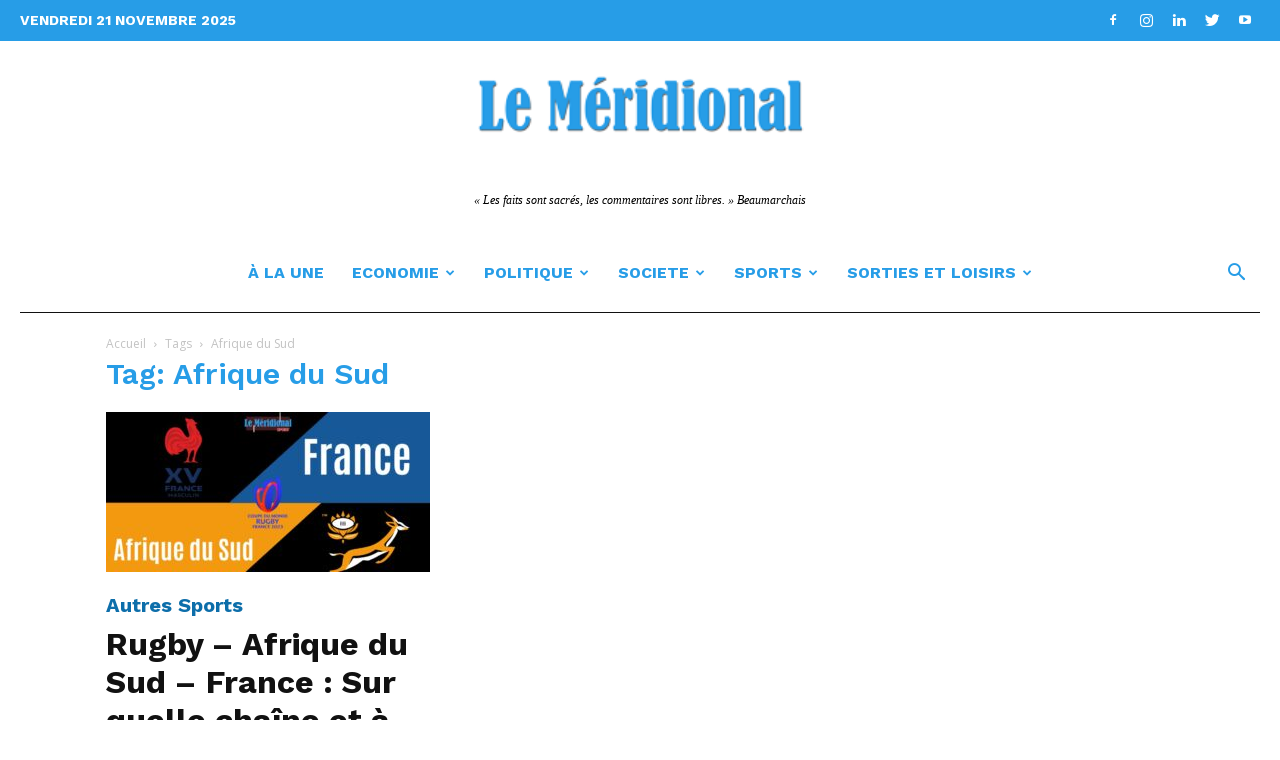

--- FILE ---
content_type: text/html; charset=UTF-8
request_url: https://lemeridional.com/index.php/tags/afrique-du-sud/
body_size: 65870
content:
<!doctype html >
<!--[if IE 8]>    <html class="ie8" lang="en"> <![endif]-->
<!--[if IE 9]>    <html class="ie9" lang="en"> <![endif]-->
<!--[if gt IE 8]><!--> <html lang="fr-FR" prefix="og: https://ogp.me/ns#"> <!--<![endif]-->
<head>
    <title>Afrique du Sud - Le Méridional</title>
    <meta charset="UTF-8" />
    <meta name="viewport" content="width=device-width, initial-scale=1.0">
    <link rel="pingback" href="https://lemeridional.com/xmlrpc.php" />
    <link rel="icon" type="image/png" href="https://lemeridional.com/wp-content/uploads/2020/04/favicon.png">
<!-- Optimisation des moteurs de recherche par Rank Math PRO - https://rankmath.com/ -->
<meta name="robots" content="follow, noindex"/>
<meta property="og:locale" content="fr_FR" />
<meta property="og:type" content="article" />
<meta property="og:title" content="Afrique du Sud - Le Méridional" />
<meta property="og:url" content="https://lemeridional.com/index.php/tags/afrique-du-sud/" />
<meta property="og:site_name" content="Le Méridional" />
<meta name="twitter:card" content="summary_large_image" />
<meta name="twitter:title" content="Afrique du Sud - Le Méridional" />
<meta name="twitter:label1" content="Articles" />
<meta name="twitter:data1" content="1" />
<script type="application/ld+json" class="rank-math-schema-pro">{"@context":"https://schema.org","@graph":[{"@type":"Person","@id":"https://lemeridional.com/#person","name":"Le M\u00e9ridional"},{"@type":"WebSite","@id":"https://lemeridional.com/#website","url":"https://lemeridional.com","name":"Le M\u00e9ridional","publisher":{"@id":"https://lemeridional.com/#person"},"inLanguage":"fr-FR"},{"@type":"CollectionPage","@id":"https://lemeridional.com/index.php/tags/afrique-du-sud/#webpage","url":"https://lemeridional.com/index.php/tags/afrique-du-sud/","name":"Afrique du Sud - Le M\u00e9ridional","isPartOf":{"@id":"https://lemeridional.com/#website"},"inLanguage":"fr-FR"}]}</script>
<!-- /Extension Rank Math WordPress SEO -->

<link rel='dns-prefetch' href='//lemeridional.com' />
<link rel='dns-prefetch' href='//fonts.googleapis.com' />
<link rel="alternate" type="application/rss+xml" title="Le Méridional &raquo; Flux" href="https://lemeridional.com/index.php/feed/" />
<link rel="alternate" type="application/rss+xml" title="Le Méridional &raquo; Flux des commentaires" href="https://lemeridional.com/index.php/comments/feed/" />
<link rel="alternate" type="application/rss+xml" title="Le Méridional &raquo; Flux de l’étiquette Afrique du Sud" href="https://lemeridional.com/index.php/tags/afrique-du-sud/feed/" />
<link rel='stylesheet' id='wp-block-library-css' href='https://lemeridional.com/wp-includes/css/dist/block-library/style.min.css?ver=295f14fae46ded593dd649c53cbddb77' type='text/css' media='all' />
<style id='rank-math-toc-block-style-inline-css' type='text/css'>
.wp-block-rank-math-toc-block nav ol{counter-reset:item}.wp-block-rank-math-toc-block nav ol li{display:block}.wp-block-rank-math-toc-block nav ol li:before{content:counters(item, ".") ". ";counter-increment:item}

</style>
<style id='classic-theme-styles-inline-css' type='text/css'>
/*! This file is auto-generated */
.wp-block-button__link{color:#fff;background-color:#32373c;border-radius:9999px;box-shadow:none;text-decoration:none;padding:calc(.667em + 2px) calc(1.333em + 2px);font-size:1.125em}.wp-block-file__button{background:#32373c;color:#fff;text-decoration:none}
</style>
<style id='global-styles-inline-css' type='text/css'>
:root{--wp--preset--aspect-ratio--square: 1;--wp--preset--aspect-ratio--4-3: 4/3;--wp--preset--aspect-ratio--3-4: 3/4;--wp--preset--aspect-ratio--3-2: 3/2;--wp--preset--aspect-ratio--2-3: 2/3;--wp--preset--aspect-ratio--16-9: 16/9;--wp--preset--aspect-ratio--9-16: 9/16;--wp--preset--color--black: #000000;--wp--preset--color--cyan-bluish-gray: #abb8c3;--wp--preset--color--white: #ffffff;--wp--preset--color--pale-pink: #f78da7;--wp--preset--color--vivid-red: #cf2e2e;--wp--preset--color--luminous-vivid-orange: #ff6900;--wp--preset--color--luminous-vivid-amber: #fcb900;--wp--preset--color--light-green-cyan: #7bdcb5;--wp--preset--color--vivid-green-cyan: #00d084;--wp--preset--color--pale-cyan-blue: #8ed1fc;--wp--preset--color--vivid-cyan-blue: #0693e3;--wp--preset--color--vivid-purple: #9b51e0;--wp--preset--gradient--vivid-cyan-blue-to-vivid-purple: linear-gradient(135deg,rgba(6,147,227,1) 0%,rgb(155,81,224) 100%);--wp--preset--gradient--light-green-cyan-to-vivid-green-cyan: linear-gradient(135deg,rgb(122,220,180) 0%,rgb(0,208,130) 100%);--wp--preset--gradient--luminous-vivid-amber-to-luminous-vivid-orange: linear-gradient(135deg,rgba(252,185,0,1) 0%,rgba(255,105,0,1) 100%);--wp--preset--gradient--luminous-vivid-orange-to-vivid-red: linear-gradient(135deg,rgba(255,105,0,1) 0%,rgb(207,46,46) 100%);--wp--preset--gradient--very-light-gray-to-cyan-bluish-gray: linear-gradient(135deg,rgb(238,238,238) 0%,rgb(169,184,195) 100%);--wp--preset--gradient--cool-to-warm-spectrum: linear-gradient(135deg,rgb(74,234,220) 0%,rgb(151,120,209) 20%,rgb(207,42,186) 40%,rgb(238,44,130) 60%,rgb(251,105,98) 80%,rgb(254,248,76) 100%);--wp--preset--gradient--blush-light-purple: linear-gradient(135deg,rgb(255,206,236) 0%,rgb(152,150,240) 100%);--wp--preset--gradient--blush-bordeaux: linear-gradient(135deg,rgb(254,205,165) 0%,rgb(254,45,45) 50%,rgb(107,0,62) 100%);--wp--preset--gradient--luminous-dusk: linear-gradient(135deg,rgb(255,203,112) 0%,rgb(199,81,192) 50%,rgb(65,88,208) 100%);--wp--preset--gradient--pale-ocean: linear-gradient(135deg,rgb(255,245,203) 0%,rgb(182,227,212) 50%,rgb(51,167,181) 100%);--wp--preset--gradient--electric-grass: linear-gradient(135deg,rgb(202,248,128) 0%,rgb(113,206,126) 100%);--wp--preset--gradient--midnight: linear-gradient(135deg,rgb(2,3,129) 0%,rgb(40,116,252) 100%);--wp--preset--font-size--small: 11px;--wp--preset--font-size--medium: 20px;--wp--preset--font-size--large: 32px;--wp--preset--font-size--x-large: 42px;--wp--preset--font-size--regular: 15px;--wp--preset--font-size--larger: 50px;--wp--preset--spacing--20: 0.44rem;--wp--preset--spacing--30: 0.67rem;--wp--preset--spacing--40: 1rem;--wp--preset--spacing--50: 1.5rem;--wp--preset--spacing--60: 2.25rem;--wp--preset--spacing--70: 3.38rem;--wp--preset--spacing--80: 5.06rem;--wp--preset--shadow--natural: 6px 6px 9px rgba(0, 0, 0, 0.2);--wp--preset--shadow--deep: 12px 12px 50px rgba(0, 0, 0, 0.4);--wp--preset--shadow--sharp: 6px 6px 0px rgba(0, 0, 0, 0.2);--wp--preset--shadow--outlined: 6px 6px 0px -3px rgba(255, 255, 255, 1), 6px 6px rgba(0, 0, 0, 1);--wp--preset--shadow--crisp: 6px 6px 0px rgba(0, 0, 0, 1);}:where(.is-layout-flex){gap: 0.5em;}:where(.is-layout-grid){gap: 0.5em;}body .is-layout-flex{display: flex;}.is-layout-flex{flex-wrap: wrap;align-items: center;}.is-layout-flex > :is(*, div){margin: 0;}body .is-layout-grid{display: grid;}.is-layout-grid > :is(*, div){margin: 0;}:where(.wp-block-columns.is-layout-flex){gap: 2em;}:where(.wp-block-columns.is-layout-grid){gap: 2em;}:where(.wp-block-post-template.is-layout-flex){gap: 1.25em;}:where(.wp-block-post-template.is-layout-grid){gap: 1.25em;}.has-black-color{color: var(--wp--preset--color--black) !important;}.has-cyan-bluish-gray-color{color: var(--wp--preset--color--cyan-bluish-gray) !important;}.has-white-color{color: var(--wp--preset--color--white) !important;}.has-pale-pink-color{color: var(--wp--preset--color--pale-pink) !important;}.has-vivid-red-color{color: var(--wp--preset--color--vivid-red) !important;}.has-luminous-vivid-orange-color{color: var(--wp--preset--color--luminous-vivid-orange) !important;}.has-luminous-vivid-amber-color{color: var(--wp--preset--color--luminous-vivid-amber) !important;}.has-light-green-cyan-color{color: var(--wp--preset--color--light-green-cyan) !important;}.has-vivid-green-cyan-color{color: var(--wp--preset--color--vivid-green-cyan) !important;}.has-pale-cyan-blue-color{color: var(--wp--preset--color--pale-cyan-blue) !important;}.has-vivid-cyan-blue-color{color: var(--wp--preset--color--vivid-cyan-blue) !important;}.has-vivid-purple-color{color: var(--wp--preset--color--vivid-purple) !important;}.has-black-background-color{background-color: var(--wp--preset--color--black) !important;}.has-cyan-bluish-gray-background-color{background-color: var(--wp--preset--color--cyan-bluish-gray) !important;}.has-white-background-color{background-color: var(--wp--preset--color--white) !important;}.has-pale-pink-background-color{background-color: var(--wp--preset--color--pale-pink) !important;}.has-vivid-red-background-color{background-color: var(--wp--preset--color--vivid-red) !important;}.has-luminous-vivid-orange-background-color{background-color: var(--wp--preset--color--luminous-vivid-orange) !important;}.has-luminous-vivid-amber-background-color{background-color: var(--wp--preset--color--luminous-vivid-amber) !important;}.has-light-green-cyan-background-color{background-color: var(--wp--preset--color--light-green-cyan) !important;}.has-vivid-green-cyan-background-color{background-color: var(--wp--preset--color--vivid-green-cyan) !important;}.has-pale-cyan-blue-background-color{background-color: var(--wp--preset--color--pale-cyan-blue) !important;}.has-vivid-cyan-blue-background-color{background-color: var(--wp--preset--color--vivid-cyan-blue) !important;}.has-vivid-purple-background-color{background-color: var(--wp--preset--color--vivid-purple) !important;}.has-black-border-color{border-color: var(--wp--preset--color--black) !important;}.has-cyan-bluish-gray-border-color{border-color: var(--wp--preset--color--cyan-bluish-gray) !important;}.has-white-border-color{border-color: var(--wp--preset--color--white) !important;}.has-pale-pink-border-color{border-color: var(--wp--preset--color--pale-pink) !important;}.has-vivid-red-border-color{border-color: var(--wp--preset--color--vivid-red) !important;}.has-luminous-vivid-orange-border-color{border-color: var(--wp--preset--color--luminous-vivid-orange) !important;}.has-luminous-vivid-amber-border-color{border-color: var(--wp--preset--color--luminous-vivid-amber) !important;}.has-light-green-cyan-border-color{border-color: var(--wp--preset--color--light-green-cyan) !important;}.has-vivid-green-cyan-border-color{border-color: var(--wp--preset--color--vivid-green-cyan) !important;}.has-pale-cyan-blue-border-color{border-color: var(--wp--preset--color--pale-cyan-blue) !important;}.has-vivid-cyan-blue-border-color{border-color: var(--wp--preset--color--vivid-cyan-blue) !important;}.has-vivid-purple-border-color{border-color: var(--wp--preset--color--vivid-purple) !important;}.has-vivid-cyan-blue-to-vivid-purple-gradient-background{background: var(--wp--preset--gradient--vivid-cyan-blue-to-vivid-purple) !important;}.has-light-green-cyan-to-vivid-green-cyan-gradient-background{background: var(--wp--preset--gradient--light-green-cyan-to-vivid-green-cyan) !important;}.has-luminous-vivid-amber-to-luminous-vivid-orange-gradient-background{background: var(--wp--preset--gradient--luminous-vivid-amber-to-luminous-vivid-orange) !important;}.has-luminous-vivid-orange-to-vivid-red-gradient-background{background: var(--wp--preset--gradient--luminous-vivid-orange-to-vivid-red) !important;}.has-very-light-gray-to-cyan-bluish-gray-gradient-background{background: var(--wp--preset--gradient--very-light-gray-to-cyan-bluish-gray) !important;}.has-cool-to-warm-spectrum-gradient-background{background: var(--wp--preset--gradient--cool-to-warm-spectrum) !important;}.has-blush-light-purple-gradient-background{background: var(--wp--preset--gradient--blush-light-purple) !important;}.has-blush-bordeaux-gradient-background{background: var(--wp--preset--gradient--blush-bordeaux) !important;}.has-luminous-dusk-gradient-background{background: var(--wp--preset--gradient--luminous-dusk) !important;}.has-pale-ocean-gradient-background{background: var(--wp--preset--gradient--pale-ocean) !important;}.has-electric-grass-gradient-background{background: var(--wp--preset--gradient--electric-grass) !important;}.has-midnight-gradient-background{background: var(--wp--preset--gradient--midnight) !important;}.has-small-font-size{font-size: var(--wp--preset--font-size--small) !important;}.has-medium-font-size{font-size: var(--wp--preset--font-size--medium) !important;}.has-large-font-size{font-size: var(--wp--preset--font-size--large) !important;}.has-x-large-font-size{font-size: var(--wp--preset--font-size--x-large) !important;}
:where(.wp-block-post-template.is-layout-flex){gap: 1.25em;}:where(.wp-block-post-template.is-layout-grid){gap: 1.25em;}
:where(.wp-block-columns.is-layout-flex){gap: 2em;}:where(.wp-block-columns.is-layout-grid){gap: 2em;}
:root :where(.wp-block-pullquote){font-size: 1.5em;line-height: 1.6;}
</style>
<link rel='stylesheet' id='td-plugin-newsletter-css' href='https://lemeridional.com/wp-content/plugins/td-newsletter/style.css?ver=12.3' type='text/css' media='all' />
<link rel='stylesheet' id='td-plugin-multi-purpose-css' href='https://lemeridional.com/wp-content/plugins/td-composer/td-multi-purpose/style.css?ver=8b696c143e3bac57b8492b1871ec539b' type='text/css' media='all' />
<link crossorigin="anonymous" rel='stylesheet' id='google-fonts-style-css' href='https://fonts.googleapis.com/css?family=Work+Sans%3A400%2C600%2C700%2C800%7CVolkhov%3A400%2C600%2C700%2C800%7COpen+Sans%3A400%2C600%2C700%2C800%7CRoboto%3A400%2C500%2C700%2C600%2C800%7CMuli%3A400%7CWork+Sans%3A800%2C400&#038;display=swap&#038;ver=12.3' type='text/css' media='all' />
<link rel='stylesheet' id='font_awesome-css' href='https://lemeridional.com/wp-content/plugins/td-composer/assets/fonts/font-awesome/font-awesome.css?ver=8b696c143e3bac57b8492b1871ec539b' type='text/css' media='all' />
<link rel='stylesheet' id='td-theme-css' href='https://lemeridional.com/wp-content/themes/Newspaper/style.css?ver=12.3' type='text/css' media='all' />
<style id='td-theme-inline-css' type='text/css'>
    
        @media (max-width: 767px) {
            .td-header-desktop-wrap {
                display: none;
            }
        }
        @media (min-width: 767px) {
            .td-header-mobile-wrap {
                display: none;
            }
        }
    
	
</style>
<link rel='stylesheet' id='td-legacy-framework-front-style-css' href='https://lemeridional.com/wp-content/plugins/td-composer/legacy/Newspaper/assets/css/td_legacy_main.css?ver=8b696c143e3bac57b8492b1871ec539b' type='text/css' media='all' />
<link rel='stylesheet' id='td-standard-pack-framework-front-style-css' href='https://lemeridional.com/wp-content/plugins/td-standard-pack/Newspaper/assets/css/td_standard_pack_main.css?ver=9ce2c1ff12ade0672995751ed7cb59b1' type='text/css' media='all' />
<link rel='stylesheet' id='td-theme-demo-style-css' href='https://lemeridional.com/wp-content/plugins/td-composer/legacy/Newspaper/includes/demos/week/demo_style.css?ver=12.3' type='text/css' media='all' />
<link rel='stylesheet' id='tdb_style_cloud_templates_front-css' href='https://lemeridional.com/wp-content/plugins/td-cloud-library/assets/css/tdb_main.css?ver=d72a7d54cd61ce0a128c0a91d76ef60a' type='text/css' media='all' />
<link rel='stylesheet' id='sti-style-css' href='https://lemeridional.com/wp-content/plugins/share-this-image/assets/css/sti.min.css?ver=2.08' type='text/css' media='all' />
<!--n2css--><!--n2js--><script type="text/javascript" src="https://lemeridional.com/wp-includes/js/jquery/jquery.min.js?ver=3.7.1" id="jquery-core-js"></script>
<script type="text/javascript" src="https://lemeridional.com/wp-includes/js/jquery/jquery-migrate.min.js?ver=3.4.1" id="jquery-migrate-js"></script>
<link rel="https://api.w.org/" href="https://lemeridional.com/index.php/wp-json/" /><link rel="alternate" title="JSON" type="application/json" href="https://lemeridional.com/index.php/wp-json/wp/v2/tags/2003" /><!--[if lt IE 9]><script src="https://cdnjs.cloudflare.com/ajax/libs/html5shiv/3.7.3/html5shiv.js"></script><![endif]-->
        <script>
        window.tdb_globals = {"wpRestNonce":"23e1ed8ec1","wpRestUrl":"https:\/\/lemeridional.com\/index.php\/wp-json\/","permalinkStructure":"\/index.php\/%year%\/%monthnum%\/%day%\/%postname%\/","globalSettings":{"tdcSavingHistory":false},"isAjax":false,"isAdminBarShowing":false,"autoloadScrollPercent":50};
    </script>
    
    <style id="tdb-global-colors">
        :root {--accent-color: #fff;}
    </style>
	
<!-- Aucune version AMP HTML n&#039;est disponible pour cette URL. -->
<!-- JS generated by theme -->

<script>
    
    

	    var tdBlocksArray = []; //here we store all the items for the current page

	    //td_block class - each ajax block uses a object of this class for requests
	    function tdBlock() {
		    this.id = '';
		    this.block_type = 1; //block type id (1-234 etc)
		    this.atts = '';
		    this.td_column_number = '';
		    this.td_current_page = 1; //
		    this.post_count = 0; //from wp
		    this.found_posts = 0; //from wp
		    this.max_num_pages = 0; //from wp
		    this.td_filter_value = ''; //current live filter value
		    this.is_ajax_running = false;
		    this.td_user_action = ''; // load more or infinite loader (used by the animation)
		    this.header_color = '';
		    this.ajax_pagination_infinite_stop = ''; //show load more at page x
	    }


        // td_js_generator - mini detector
        (function(){
            var htmlTag = document.getElementsByTagName("html")[0];

	        if ( navigator.userAgent.indexOf("MSIE 10.0") > -1 ) {
                htmlTag.className += ' ie10';
            }

            if ( !!navigator.userAgent.match(/Trident.*rv\:11\./) ) {
                htmlTag.className += ' ie11';
            }

	        if ( navigator.userAgent.indexOf("Edge") > -1 ) {
                htmlTag.className += ' ieEdge';
            }

            if ( /(iPad|iPhone|iPod)/g.test(navigator.userAgent) ) {
                htmlTag.className += ' td-md-is-ios';
            }

            var user_agent = navigator.userAgent.toLowerCase();
            if ( user_agent.indexOf("android") > -1 ) {
                htmlTag.className += ' td-md-is-android';
            }

            if ( -1 !== navigator.userAgent.indexOf('Mac OS X')  ) {
                htmlTag.className += ' td-md-is-os-x';
            }

            if ( /chrom(e|ium)/.test(navigator.userAgent.toLowerCase()) ) {
               htmlTag.className += ' td-md-is-chrome';
            }

            if ( -1 !== navigator.userAgent.indexOf('Firefox') ) {
                htmlTag.className += ' td-md-is-firefox';
            }

            if ( -1 !== navigator.userAgent.indexOf('Safari') && -1 === navigator.userAgent.indexOf('Chrome') ) {
                htmlTag.className += ' td-md-is-safari';
            }

            if( -1 !== navigator.userAgent.indexOf('IEMobile') ){
                htmlTag.className += ' td-md-is-iemobile';
            }

        })();




        var tdLocalCache = {};

        ( function () {
            "use strict";

            tdLocalCache = {
                data: {},
                remove: function (resource_id) {
                    delete tdLocalCache.data[resource_id];
                },
                exist: function (resource_id) {
                    return tdLocalCache.data.hasOwnProperty(resource_id) && tdLocalCache.data[resource_id] !== null;
                },
                get: function (resource_id) {
                    return tdLocalCache.data[resource_id];
                },
                set: function (resource_id, cachedData) {
                    tdLocalCache.remove(resource_id);
                    tdLocalCache.data[resource_id] = cachedData;
                }
            };
        })();

    
    
var td_viewport_interval_list=[{"limitBottom":767,"sidebarWidth":228},{"limitBottom":1018,"sidebarWidth":300},{"limitBottom":1140,"sidebarWidth":324}];
var td_animation_stack_effect="type0";
var tds_animation_stack=true;
var td_animation_stack_specific_selectors=".entry-thumb, img, .td-lazy-img";
var td_animation_stack_general_selectors=".td-animation-stack img, .td-animation-stack .entry-thumb, .post img, .td-animation-stack .td-lazy-img";
var tds_video_playing_one="enabled";
var tdc_is_installed="yes";
var td_ajax_url="https:\/\/lemeridional.com\/wp-admin\/admin-ajax.php?td_theme_name=Newspaper&v=12.3";
var td_get_template_directory_uri="https:\/\/lemeridional.com\/wp-content\/plugins\/td-composer\/legacy\/common";
var tds_snap_menu="snap";
var tds_logo_on_sticky="";
var tds_header_style="10";
var td_please_wait="S'il vous pla\u00eet patienter ...";
var td_email_user_pass_incorrect="Utilisateur ou mot de passe incorrect!";
var td_email_user_incorrect="E-mail ou nom d'utilisateur incorrect !";
var td_email_incorrect="Email incorrect !";
var td_user_incorrect="Username incorrect!";
var td_email_user_empty="Email or username empty!";
var td_pass_empty="Pass empty!";
var td_pass_pattern_incorrect="Invalid Pass Pattern!";
var td_retype_pass_incorrect="Retyped Pass incorrect!";
var tds_more_articles_on_post_enable="";
var tds_more_articles_on_post_time_to_wait="";
var tds_more_articles_on_post_pages_distance_from_top=0;
var tds_theme_color_site_wide="#e05560";
var tds_smart_sidebar="enabled";
var tdThemeName="Newspaper";
var td_magnific_popup_translation_tPrev="Pr\u00e9c\u00e9dente (fl\u00e8che gauche)";
var td_magnific_popup_translation_tNext="Suivante (fl\u00e8che droite)";
var td_magnific_popup_translation_tCounter="%curr% sur %total%";
var td_magnific_popup_translation_ajax_tError="Le contenu de %url% pas pu \u00eatre charg\u00e9.";
var td_magnific_popup_translation_image_tError="L'image #%curr% pas pu \u00eatre charg\u00e9e.";
var tdBlockNonce="c72b350093";
var tdsDateFormat="l j F Y";
var tdDateNamesI18n={"month_names":["janvier","f\u00e9vrier","mars","avril","mai","juin","juillet","ao\u00fbt","septembre","octobre","novembre","d\u00e9cembre"],"month_names_short":["Jan","F\u00e9v","Mar","Avr","Mai","Juin","Juil","Ao\u00fbt","Sep","Oct","Nov","D\u00e9c"],"day_names":["dimanche","lundi","mardi","mercredi","jeudi","vendredi","samedi"],"day_names_short":["dim","lun","mar","mer","jeu","ven","sam"]};
var tdb_modal_confirm="Save";
var tdb_modal_cancel="Cancel";
var tdb_modal_confirm_alt="Yes";
var tdb_modal_cancel_alt="No";
var td_ad_background_click_link="";
var td_ad_background_click_target="";
</script>


<!-- Header style compiled by theme -->

<style>
    
.td-module-exclusive .td-module-title a:before {
        content: 'EXCLUSIF';
    }

    
    .td-header-wrap .black-menu .sf-menu > .current-menu-item > a,
    .td-header-wrap .black-menu .sf-menu > .current-menu-ancestor > a,
    .td-header-wrap .black-menu .sf-menu > .current-category-ancestor > a,
    .td-header-wrap .black-menu .sf-menu > li > a:hover,
    .td-header-wrap .black-menu .sf-menu > .sfHover > a,
    .sf-menu > .current-menu-item > a:after,
    .sf-menu > .current-menu-ancestor > a:after,
    .sf-menu > .current-category-ancestor > a:after,
    .sf-menu > li:hover > a:after,
    .sf-menu > .sfHover > a:after,
    .header-search-wrap .td-drop-down-search:after,
    .header-search-wrap .td-drop-down-search .btn:hover,
    input[type=submit]:hover,
    .td-read-more a,
    .td-post-category:hover,
    body .td_top_authors .td-active .td-author-post-count,
    body .td_top_authors .td-active .td-author-comments-count,
    body .td_top_authors .td_mod_wrap:hover .td-author-post-count,
    body .td_top_authors .td_mod_wrap:hover .td-author-comments-count,
    .td-404-sub-sub-title a:hover,
    .td-search-form-widget .wpb_button:hover,
    .td-rating-bar-wrap div,
    .dropcap,
    .td_wrapper_video_playlist .td_video_controls_playlist_wrapper,
    .wpb_default,
    .wpb_default:hover,
    .td-left-smart-list:hover,
    .td-right-smart-list:hover,
    #bbpress-forums button:hover,
    .bbp_widget_login .button:hover,
    .td-footer-wrapper .td-post-category,
    .td-footer-wrapper .widget_product_search input[type="submit"]:hover,
    .single-product .product .summary .cart .button:hover,
    .td-next-prev-wrap a:hover,
    .td-load-more-wrap a:hover,
    .td-post-small-box a:hover,
    .page-nav .current,
    .page-nav:first-child > div,
    #bbpress-forums .bbp-pagination .current,
    #bbpress-forums #bbp-single-user-details #bbp-user-navigation li.current a,
    .td-theme-slider:hover .slide-meta-cat a,
    a.vc_btn-black:hover,
    .td-trending-now-wrapper:hover .td-trending-now-title,
    .td-scroll-up,
    .td-smart-list-button:hover,
    .td-weather-information:before,
    .td-weather-week:before,
    .td_block_exchange .td-exchange-header:before,
    .td-pulldown-syle-2 .td-subcat-dropdown ul:after,
    .td_block_template_9 .td-block-title:after,
    .td_block_template_15 .td-block-title:before,
    div.wpforms-container .wpforms-form div.wpforms-submit-container button[type=submit],
    .td-close-video-fixed {
        background-color: #e05560;
    }

    .td_block_template_4 .td-related-title .td-cur-simple-item:before {
        border-color: #e05560 transparent transparent transparent !important;
    }
    
    
    .td_block_template_4 .td-related-title .td-cur-simple-item,
    .td_block_template_3 .td-related-title .td-cur-simple-item,
    .td_block_template_9 .td-related-title:after {
        background-color: #e05560;
    }

    a,
    cite a:hover,
    .td-page-content blockquote p,
    .td-post-content blockquote p,
    .mce-content-body blockquote p,
    .comment-content blockquote p,
    .wpb_text_column blockquote p,
    .td_block_text_with_title blockquote p,
    .td_module_wrap:hover .entry-title a,
    .td-subcat-filter .td-subcat-list a:hover,
    .td-subcat-filter .td-subcat-dropdown a:hover,
    .td_quote_on_blocks,
    .dropcap2,
    .dropcap3,
    body .td_top_authors .td-active .td-authors-name a,
    body .td_top_authors .td_mod_wrap:hover .td-authors-name a,
    .td-post-next-prev-content a:hover,
    .author-box-wrap .td-author-social a:hover,
    .td-author-name a:hover,
    .td-author-url a:hover,
    .comment-reply-link:hover,
    .logged-in-as a:hover,
    #cancel-comment-reply-link:hover,
    .td-search-query,
    .widget a:hover,
    .td_wp_recentcomments a:hover,
    .archive .widget_archive .current,
    .archive .widget_archive .current a,
    .widget_calendar tfoot a:hover,
    #bbpress-forums li.bbp-header .bbp-reply-content span a:hover,
    #bbpress-forums .bbp-forum-freshness a:hover,
    #bbpress-forums .bbp-topic-freshness a:hover,
    #bbpress-forums .bbp-forums-list li a:hover,
    #bbpress-forums .bbp-forum-title:hover,
    #bbpress-forums .bbp-topic-permalink:hover,
    #bbpress-forums .bbp-topic-started-by a:hover,
    #bbpress-forums .bbp-topic-started-in a:hover,
    #bbpress-forums .bbp-body .super-sticky li.bbp-topic-title .bbp-topic-permalink,
    #bbpress-forums .bbp-body .sticky li.bbp-topic-title .bbp-topic-permalink,
    .widget_display_replies .bbp-author-name,
    .widget_display_topics .bbp-author-name,
    .td-subfooter-menu li a:hover,
    a.vc_btn-black:hover,
    .td-smart-list-dropdown-wrap .td-smart-list-button:hover,
    .td-instagram-user a,
    .td-block-title-wrap .td-wrapper-pulldown-filter .td-pulldown-filter-display-option:hover,
    .td-block-title-wrap .td-wrapper-pulldown-filter .td-pulldown-filter-display-option:hover i,
    .td-block-title-wrap .td-wrapper-pulldown-filter .td-pulldown-filter-link:hover,
    .td-block-title-wrap .td-wrapper-pulldown-filter .td-pulldown-filter-item .td-cur-simple-item,
    .td-pulldown-syle-2 .td-subcat-dropdown:hover .td-subcat-more span,
    .td-pulldown-syle-2 .td-subcat-dropdown:hover .td-subcat-more i,
    .td-pulldown-syle-3 .td-subcat-dropdown:hover .td-subcat-more span,
    .td-pulldown-syle-3 .td-subcat-dropdown:hover .td-subcat-more i,
    .td_block_template_2 .td-related-title .td-cur-simple-item,
    .td_block_template_5 .td-related-title .td-cur-simple-item,
    .td_block_template_6 .td-related-title .td-cur-simple-item,
    .td_block_template_7 .td-related-title .td-cur-simple-item,
    .td_block_template_8 .td-related-title .td-cur-simple-item,
    .td_block_template_9 .td-related-title .td-cur-simple-item,
    .td_block_template_10 .td-related-title .td-cur-simple-item,
    .td_block_template_11 .td-related-title .td-cur-simple-item,
    .td_block_template_12 .td-related-title .td-cur-simple-item,
    .td_block_template_13 .td-related-title .td-cur-simple-item,
    .td_block_template_14 .td-related-title .td-cur-simple-item,
    .td_block_template_15 .td-related-title .td-cur-simple-item,
    .td_block_template_16 .td-related-title .td-cur-simple-item,
    .td_block_template_17 .td-related-title .td-cur-simple-item,
    .td-theme-wrap .sf-menu ul .td-menu-item > a:hover,
    .td-theme-wrap .sf-menu ul .sfHover > a,
    .td-theme-wrap .sf-menu ul .current-menu-ancestor > a,
    .td-theme-wrap .sf-menu ul .current-category-ancestor > a,
    .td-theme-wrap .sf-menu ul .current-menu-item > a,
    .td_outlined_btn,
    body .td_block_categories_tags .td-ct-item:hover,
    body .td_block_list_menu li.current-menu-item > a,
    body .td_block_list_menu li.current-menu-ancestor > a,
    body .td_block_list_menu li.current-category-ancestor > a {
        color: #e05560;
    }

    a.vc_btn-black.vc_btn_square_outlined:hover,
    a.vc_btn-black.vc_btn_outlined:hover {
        color: #e05560 !important;
    }

    .td-next-prev-wrap a:hover,
    .td-load-more-wrap a:hover,
    .td-post-small-box a:hover,
    .page-nav .current,
    .page-nav:first-child > div,
    #bbpress-forums .bbp-pagination .current,
    .post .td_quote_box,
    .page .td_quote_box,
    a.vc_btn-black:hover,
    .td_block_template_5 .td-block-title > *,
    .td_outlined_btn {
        border-color: #e05560;
    }

    .td_wrapper_video_playlist .td_video_currently_playing:after {
        border-color: #e05560 !important;
    }

    .header-search-wrap .td-drop-down-search:before {
        border-color: transparent transparent #e05560 transparent;
    }

    .block-title > span,
    .block-title > a,
    .block-title > label,
    .widgettitle,
    .widgettitle:after,
    body .td-trending-now-title,
    .td-trending-now-wrapper:hover .td-trending-now-title,
    .wpb_tabs li.ui-tabs-active a,
    .wpb_tabs li:hover a,
    .vc_tta-container .vc_tta-color-grey.vc_tta-tabs-position-top.vc_tta-style-classic .vc_tta-tabs-container .vc_tta-tab.vc_active > a,
    .vc_tta-container .vc_tta-color-grey.vc_tta-tabs-position-top.vc_tta-style-classic .vc_tta-tabs-container .vc_tta-tab:hover > a,
    .td_block_template_1 .td-related-title .td-cur-simple-item,
    .td-subcat-filter .td-subcat-dropdown:hover .td-subcat-more, 
    .td_3D_btn,
    .td_shadow_btn,
    .td_default_btn,
    .td_round_btn, 
    .td_outlined_btn:hover {
    	background-color: #e05560;
    }
    .block-title,
    .td_block_template_1 .td-related-title,
    .wpb_tabs .wpb_tabs_nav,
    .vc_tta-container .vc_tta-color-grey.vc_tta-tabs-position-top.vc_tta-style-classic .vc_tta-tabs-container {
        border-color: #e05560;
    }
    .td_block_wrap .td-subcat-item a.td-cur-simple-item {
	    color: #e05560;
	}


    
    .td-grid-style-4 .entry-title
    {
        background-color: rgba(224, 85, 96, 0.7);
    }


    
    @media (max-width: 767px) {
        body .td-header-wrap .td-header-main-menu {
            background-color: #ffffff !important;
        }
    }


    
    .td-menu-background:before,
    .td-search-background:before {
        background: rgba(0,0,0,0.7);
        background: -moz-linear-gradient(top, rgba(0,0,0,0.7) 0%, rgba(0,0,0,0.8) 100%);
        background: -webkit-gradient(left top, left bottom, color-stop(0%, rgba(0,0,0,0.7)), color-stop(100%, rgba(0,0,0,0.8)));
        background: -webkit-linear-gradient(top, rgba(0,0,0,0.7) 0%, rgba(0,0,0,0.8) 100%);
        background: -o-linear-gradient(top, rgba(0,0,0,0.7) 0%, rgba(0,0,0,0.8) 100%);
        background: -ms-linear-gradient(top, rgba(0,0,0,0.7) 0%, rgba(0,0,0,0.8) 100%);
        background: linear-gradient(to bottom, rgba(0,0,0,0.7) 0%, rgba(0,0,0,0.8) 100%);
        filter: progid:DXImageTransform.Microsoft.gradient( startColorstr='rgba(0,0,0,0.7)', endColorstr='rgba(0,0,0,0.8)', GradientType=0 );
    }

    
    .td-mobile-content .current-menu-item > a,
    .td-mobile-content .current-menu-ancestor > a,
    .td-mobile-content .current-category-ancestor > a,
    #td-mobile-nav .td-menu-login-section a:hover,
    #td-mobile-nav .td-register-section a:hover,
    #td-mobile-nav .td-menu-socials-wrap a:hover i,
    .td-search-close span:hover i {
        color: #1e73be;
    }

    
    .td-page-header h1,
    .td-page-title {
    	color: #279de7;
    }

    
    .td-menu-background,
    .td-search-background {
        background-image: url('https://lemeridional.com/wp-content/uploads/2020/04/1-300x197.jpg');
    }

    
    ul.sf-menu > .menu-item > a {
        font-family:"Work Sans";
	font-size:16px;
	line-height:60px;
	font-weight:bold;
	text-transform:uppercase;
	
    }
    
    .sf-menu ul .menu-item a {
        font-family:"Work Sans";
	font-size:18px;
	font-weight:600;
	text-transform:uppercase;
	
    }
    
    .td-page-title,
    .td-category-title-holder .td-page-title {
    	font-family:"Work Sans";
	font-size:30px;
	font-weight:600;
	
    }
    
    .mfp-content .td-login-button:active,
    .mfp-content .td-login-button:hover {
        background-color: #dd3333;
    }
    
    .white-popup-block:before {
        background-image: url('https://lemeridional.com/wp-content/uploads/2020/04/2-300x197.jpg');
    }.td-header-style-12 .td-header-menu-wrap-full,
    .td-header-style-12 .td-affix,
    .td-grid-style-1.td-hover-1 .td-big-grid-post:hover .td-post-category,
    .td-grid-style-5.td-hover-1 .td-big-grid-post:hover .td-post-category,
    .td_category_template_3 .td-current-sub-category,
    .td_category_template_8 .td-category-header .td-category a.td-current-sub-category,
    .td_category_template_4 .td-category-siblings .td-category a:hover,
     .td_block_big_grid_9.td-grid-style-1 .td-post-category,
    .td_block_big_grid_9.td-grid-style-5 .td-post-category,
    .td-grid-style-6.td-hover-1 .td-module-thumb:after,
     .tdm-menu-active-style5 .td-header-menu-wrap .sf-menu > .current-menu-item > a,
    .tdm-menu-active-style5 .td-header-menu-wrap .sf-menu > .current-menu-ancestor > a,
    .tdm-menu-active-style5 .td-header-menu-wrap .sf-menu > .current-category-ancestor > a,
    .tdm-menu-active-style5 .td-header-menu-wrap .sf-menu > li > a:hover,
    .tdm-menu-active-style5 .td-header-menu-wrap .sf-menu > .sfHover > a {
        background-color: #e05560;
    }
    
    .td_mega_menu_sub_cats .cur-sub-cat,
    .td-mega-span h3 a:hover,
    .td_mod_mega_menu:hover .entry-title a,
    .header-search-wrap .result-msg a:hover,
    .td-header-top-menu .td-drop-down-search .td_module_wrap:hover .entry-title a,
    .td-header-top-menu .td-icon-search:hover,
    .td-header-wrap .result-msg a:hover,
    .top-header-menu li a:hover,
    .top-header-menu .current-menu-item > a,
    .top-header-menu .current-menu-ancestor > a,
    .top-header-menu .current-category-ancestor > a,
    .td-social-icon-wrap > a:hover,
    .td-header-sp-top-widget .td-social-icon-wrap a:hover,
    .td_mod_related_posts:hover h3 > a,
    .td-post-template-11 .td-related-title .td-related-left:hover,
    .td-post-template-11 .td-related-title .td-related-right:hover,
    .td-post-template-11 .td-related-title .td-cur-simple-item,
    .td-post-template-11 .td_block_related_posts .td-next-prev-wrap a:hover,
    .td-category-header .td-pulldown-category-filter-link:hover,
    .td-category-siblings .td-subcat-dropdown a:hover,
    .td-category-siblings .td-subcat-dropdown a.td-current-sub-category,
    .footer-text-wrap .footer-email-wrap a,
    .footer-social-wrap a:hover,
    .td_module_17 .td-read-more a:hover,
    .td_module_18 .td-read-more a:hover,
    .td_module_19 .td-post-author-name a:hover,
    .td-pulldown-syle-2 .td-subcat-dropdown:hover .td-subcat-more span,
    .td-pulldown-syle-2 .td-subcat-dropdown:hover .td-subcat-more i,
    .td-pulldown-syle-3 .td-subcat-dropdown:hover .td-subcat-more span,
    .td-pulldown-syle-3 .td-subcat-dropdown:hover .td-subcat-more i,
    .tdm-menu-active-style3 .tdm-header.td-header-wrap .sf-menu > .current-category-ancestor > a,
    .tdm-menu-active-style3 .tdm-header.td-header-wrap .sf-menu > .current-menu-ancestor > a,
    .tdm-menu-active-style3 .tdm-header.td-header-wrap .sf-menu > .current-menu-item > a,
    .tdm-menu-active-style3 .tdm-header.td-header-wrap .sf-menu > .sfHover > a,
    .tdm-menu-active-style3 .tdm-header.td-header-wrap .sf-menu > li > a:hover {
        color: #e05560;
    }
    
    .td-mega-menu-page .wpb_content_element ul li a:hover,
    .td-theme-wrap .td-aj-search-results .td_module_wrap:hover .entry-title a,
    .td-theme-wrap .header-search-wrap .result-msg a:hover {
        color: #e05560 !important;
    }
    
    .td_category_template_8 .td-category-header .td-category a.td-current-sub-category,
    .td_category_template_4 .td-category-siblings .td-category a:hover,
    .tdm-menu-active-style4 .tdm-header .sf-menu > .current-menu-item > a,
    .tdm-menu-active-style4 .tdm-header .sf-menu > .current-menu-ancestor > a,
    .tdm-menu-active-style4 .tdm-header .sf-menu > .current-category-ancestor > a,
    .tdm-menu-active-style4 .tdm-header .sf-menu > li > a:hover,
    .tdm-menu-active-style4 .tdm-header .sf-menu > .sfHover > a {
        border-color: #e05560;
    }
    
    


    
    .td-header-wrap .td-header-top-menu-full,
    .td-header-wrap .top-header-menu .sub-menu,
    .tdm-header-style-1.td-header-wrap .td-header-top-menu-full,
    .tdm-header-style-1.td-header-wrap .top-header-menu .sub-menu,
    .tdm-header-style-2.td-header-wrap .td-header-top-menu-full,
    .tdm-header-style-2.td-header-wrap .top-header-menu .sub-menu,
    .tdm-header-style-3.td-header-wrap .td-header-top-menu-full,
    .tdm-header-style-3.td-header-wrap .top-header-menu .sub-menu {
        background-color: #279de7;
    }
    .td-header-style-8 .td-header-top-menu-full {
        background-color: transparent;
    }
    .td-header-style-8 .td-header-top-menu-full .td-header-top-menu {
        background-color: #279de7;
        padding-left: 15px;
        padding-right: 15px;
    }

    .td-header-wrap .td-header-top-menu-full .td-header-top-menu,
    .td-header-wrap .td-header-top-menu-full {
        border-bottom: none;
    }


    
    .td-header-top-menu,
    .td-header-top-menu a,
    .td-header-wrap .td-header-top-menu-full .td-header-top-menu,
    .td-header-wrap .td-header-top-menu-full a,
    .td-header-style-8 .td-header-top-menu,
    .td-header-style-8 .td-header-top-menu a,
    .td-header-top-menu .td-drop-down-search .entry-title a {
        color: #ffffff;
    }

    
    .sf-menu > .current-menu-item > a:after,
    .sf-menu > .current-menu-ancestor > a:after,
    .sf-menu > .current-category-ancestor > a:after,
    .sf-menu > li:hover > a:after,
    .sf-menu > .sfHover > a:after,
    .td_block_mega_menu .td-next-prev-wrap a:hover,
    .td-mega-span .td-post-category:hover,
     .td-header-wrap .black-menu .sf-menu > li > a:hover,
    .td-header-wrap .black-menu .sf-menu > .current-menu-ancestor > a,
    .td-header-wrap .black-menu .sf-menu > .sfHover > a,
    .td-header-wrap .black-menu .sf-menu > .current-menu-item > a,
    .td-header-wrap .black-menu .sf-menu > .current-menu-ancestor > a,
    .td-header-wrap .black-menu .sf-menu > .current-category-ancestor > a,
    .tdm-menu-active-style5 .tdm-header .td-header-menu-wrap .sf-menu > .current-menu-item > a,
    .tdm-menu-active-style5 .tdm-header .td-header-menu-wrap .sf-menu > .current-menu-ancestor > a,
    .tdm-menu-active-style5 .tdm-header .td-header-menu-wrap .sf-menu > .current-category-ancestor > a,
    .tdm-menu-active-style5 .tdm-header .td-header-menu-wrap .sf-menu > li > a:hover,
    .tdm-menu-active-style5 .tdm-header .td-header-menu-wrap .sf-menu > .sfHover > a {
        background-color: #279de7;
    }
    .td_block_mega_menu .td-next-prev-wrap a:hover,
    .tdm-menu-active-style4 .tdm-header .sf-menu > .current-menu-item > a,
    .tdm-menu-active-style4 .tdm-header .sf-menu > .current-menu-ancestor > a,
    .tdm-menu-active-style4 .tdm-header .sf-menu > .current-category-ancestor > a,
    .tdm-menu-active-style4 .tdm-header .sf-menu > li > a:hover,
    .tdm-menu-active-style4 .tdm-header .sf-menu > .sfHover > a {
        border-color: #279de7;
    }
    .header-search-wrap .td-drop-down-search:before {
        border-color: transparent transparent #279de7 transparent;
    }
    .td_mega_menu_sub_cats .cur-sub-cat,
    .td_mod_mega_menu:hover .entry-title a,
    .td-theme-wrap .sf-menu ul .td-menu-item > a:hover,
    .td-theme-wrap .sf-menu ul .sfHover > a,
    .td-theme-wrap .sf-menu ul .current-menu-ancestor > a,
    .td-theme-wrap .sf-menu ul .current-category-ancestor > a,
    .td-theme-wrap .sf-menu ul .current-menu-item > a,
    .tdm-menu-active-style3 .tdm-header.td-header-wrap .sf-menu > .current-menu-item > a,
    .tdm-menu-active-style3 .tdm-header.td-header-wrap .sf-menu > .current-menu-ancestor > a,
    .tdm-menu-active-style3 .tdm-header.td-header-wrap .sf-menu > .current-category-ancestor > a,
    .tdm-menu-active-style3 .tdm-header.td-header-wrap .sf-menu > li > a:hover,
    .tdm-menu-active-style3 .tdm-header.td-header-wrap .sf-menu > .sfHover > a {
        color: #279de7;
    }
    

    
    .td-header-wrap .td-header-menu-wrap .sf-menu > li > a,
    .td-header-wrap .td-header-menu-social .td-social-icon-wrap a,
    .td-header-style-4 .td-header-menu-social .td-social-icon-wrap i,
    .td-header-style-5 .td-header-menu-social .td-social-icon-wrap i,
    .td-header-style-6 .td-header-menu-social .td-social-icon-wrap i,
    .td-header-style-12 .td-header-menu-social .td-social-icon-wrap i,
    .td-header-wrap .header-search-wrap #td-header-search-button .td-icon-search {
        color: #279de7;
    }
    .td-header-wrap .td-header-menu-social + .td-search-wrapper #td-header-search-button:before {
      background-color: #279de7;
    }
    
    
    
    ul.sf-menu > .td-menu-item > a,
    .td-theme-wrap .td-header-menu-social {
        font-family:"Work Sans";
	font-size:16px;
	line-height:60px;
	font-weight:bold;
	text-transform:uppercase;
	
    }
    
    .sf-menu ul .td-menu-item a {
        font-family:"Work Sans";
	font-size:18px;
	font-weight:600;
	text-transform:uppercase;
	
    }
    
    
    
    .td-theme-wrap .td-mega-span h3 a {
        color: #111111;
    }
    
    .td-header-wrap .td-logo-text-container .td-logo-text {
        color: #279de7;
    }

    
    .td-footer-wrapper,
    .td-footer-wrapper .td_block_template_7 .td-block-title > *,
    .td-footer-wrapper .td_block_template_17 .td-block-title,
    .td-footer-wrapper .td-block-title-wrap .td-wrapper-pulldown-filter {
        background-color: #279de7;
    }

    
    .td-sub-footer-container {
        background-color: #279de7;
    }
    
    
    .td-sub-footer-container,
    .td-subfooter-menu li a {
        color: #ffffff;
    }

    
    .td-subfooter-menu li a:hover {
        color: rgba(255,255,255,0.7);
    }

    
    .post .td-post-header .entry-title {
        color: #279de7;
    }
    .td_module_15 .entry-title a {
        color: #279de7;
    }

    
    .block-title > span,
    .block-title > a,
    .widgettitle,
    body .td-trending-now-title,
    .wpb_tabs li a,
    .vc_tta-container .vc_tta-color-grey.vc_tta-tabs-position-top.vc_tta-style-classic .vc_tta-tabs-container .vc_tta-tab > a,
    .td-theme-wrap .td-related-title a,
    .woocommerce div.product .woocommerce-tabs ul.tabs li a,
    .woocommerce .product .products h2:not(.woocommerce-loop-product__title),
    .td-theme-wrap .td-block-title {
        font-family:"Work Sans";
	font-size:24px;
	font-weight:bold;
	
    }
    
    .td_module_wrap .td-post-author-name a {
        font-family:"Work Sans";
	font-size:20px;
	line-height:40px;
	font-weight:bold;
	
    }
    
    .td-big-grid-meta .td-post-category,
    .td_module_wrap .td-post-category,
    .td-module-image .td-post-category {
        font-family:"Work Sans";
	font-size:20px;
	line-height:40px;
	font-weight:bold;
	text-transform:capitalize;
	
    }
    
    
    .top-header-menu > li > a,
    .td-weather-top-widget .td-weather-now .td-big-degrees,
    .td-weather-top-widget .td-weather-header .td-weather-city,
    .td-header-sp-top-menu .td_data_time {
        font-family:"Work Sans";
	font-size:14px;
	line-height:40px;
	font-weight:bold;
	text-transform:uppercase;
	
    }
    
    .top-header-menu .menu-item-has-children li a {
    	font-family:"Work Sans";
	font-size:12px;
	font-weight:600;
	text-transform:uppercase;
	
    }
	
    .td_mod_mega_menu .item-details a {
        font-family:"Work Sans";
	font-size:14px;
	line-height:20px;
	font-weight:bold;
	
    }
    
    .td_mega_menu_sub_cats .block-mega-child-cats a {
        font-family:"Work Sans";
	font-size:16px;
	font-weight:600;
	text-transform:uppercase;
	
    }
    
    .top-header-menu > li,
    .td-header-sp-top-menu,
    #td-outer-wrap .td-header-sp-top-widget .td-search-btns-wrap,
    #td-outer-wrap .td-header-sp-top-widget .td-social-icon-wrap {
        line-height: 40px;
    }
    
    
    
	.td_module_wrap .td-module-title {
		font-family:"Work Sans";
	
	}
    
    .td_module_1 .td-module-title {
    	font-size:32px;
	line-height:38px;
	font-weight:bold;
	
    }
    
    .td_module_2 .td-module-title {
    	font-size:32px;
	line-height:38px;
	font-weight:bold;
	
    }
    
    .td_module_6 .td-module-title {
    	font-size:20px;
	line-height:24px;
	font-weight:bold;
	
    }
    
    .td_module_8 .td-module-title {
    	font-size:32px;
	line-height:38px;
	font-weight:bold;
	
    }
    
    .td_module_18 .td-module-title {
    	font-size:48px;
	line-height:56px;
	font-weight:bold;
	
    }
    
    .td_module_19 .td-module-title {
    	font-size:48px;
	line-height:56px;
	font-weight:bold;
	
    }
    
    
    
	.td_block_trending_now .entry-title,
	.td-theme-slider .td-module-title,
    .td-big-grid-post .entry-title {
		font-family:"Work Sans";
	
	}
    
    .td_module_mx18 .td-module-title {
    	font-size:54px;
	line-height:60px;
	font-weight:bold;
	
    }
    
	.post .td-post-header .entry-title {
		font-family:"Work Sans";
	
	}
    
    .td-post-template-4 .td-post-header .entry-title {
        font-weight:bold;
	
    }
    
    .td-post-content p,
    .td-post-content {
        font-family:Volkhov;
	font-size:18px;
	line-height:24px;
	
    }
    
    .post blockquote p,
    .page blockquote p,
    .td-post-text-content blockquote p {
        font-family:"Work Sans";
	font-weight:600;
	
    }
    
    .post .td-post-next-prev-content a {
        font-family:"Work Sans";
	font-size:20px;
	line-height:24px;
	font-weight:bold;
	
    }
    
    .td_block_related_posts .entry-title a {
        font-family:"Work Sans";
	font-size:20px;
	line-height:24px;
	font-weight:bold;
	
    }
    
	.footer-text-wrap {
		font-family:"Work Sans";
	font-size:16px;
	line-height:20px;
	font-weight:600;
	
	}
	
    .widget_archive a,
    .widget_calendar,
    .widget_categories a,
    .widget_nav_menu a,
    .widget_meta a,
    .widget_pages a,
    .widget_recent_comments a,
    .widget_recent_entries a,
    .widget_text .textwidget,
    .widget_tag_cloud a,
    .widget_search input,
    .woocommerce .product-categories a,
    .widget_display_forums a,
    .widget_display_replies a,
    .widget_display_topics a,
    .widget_display_views a,
    .widget_display_stats {
    	font-family:"Work Sans";
	font-size:20px;
	line-height:24px;
	font-weight:bold;
	
    }
    
    .tdm-menu-active-style2 .tdm-header ul.sf-menu > .td-menu-item,
    .tdm-menu-active-style4 .tdm-header ul.sf-menu > .td-menu-item,
    .tdm-header .tdm-header-menu-btns,
    .tdm-header-style-1 .td-main-menu-logo a,
    .tdm-header-style-2 .td-main-menu-logo a,
    .tdm-header-style-3 .td-main-menu-logo a {
        line-height: 60px;
    }
    .tdm-header-style-1 .td-main-menu-logo,
    .tdm-header-style-2 .td-main-menu-logo,
    .tdm-header-style-3 .td-main-menu-logo {
        height: 60px;
    }
    @media (min-width: 768px) {
        .td-header-style-4 .td-main-menu-logo img,
        .td-header-style-5 .td-main-menu-logo img,
        .td-header-style-6 .td-main-menu-logo img,
        .td-header-style-7 .td-header-sp-logo img,
        .td-header-style-12 .td-main-menu-logo img {
            max-height: 60px;
        }
        .td-header-style-4 .td-main-menu-logo,
        .td-header-style-5 .td-main-menu-logo,
        .td-header-style-6 .td-main-menu-logo,
        .td-header-style-7 .td-header-sp-logo,
        .td-header-style-12 .td-main-menu-logo {
            height: 60px;
        }
        .td-header-style-4 .td-main-menu-logo a,
        .td-header-style-5 .td-main-menu-logo a,
        .td-header-style-6 .td-main-menu-logo a,
        .td-header-style-7 .td-header-sp-logo a,
        .td-header-style-7 .td-header-sp-logo img,
        .td-header-style-12 .td-main-menu-logo a,
        .td-header-style-12 .td-header-menu-wrap .sf-menu > li > a {
            line-height: 60px;
        }
        .td-header-style-7 .sf-menu,
        .td-header-style-7 .td-header-menu-social {
            margin-top: 0;
        }
        .td-header-style-7 #td-top-search {
            top: 0;
            bottom: 0;
        }
        .td-header-wrap .header-search-wrap #td-header-search-button .td-icon-search {
            line-height: 60px;
        }
        .tdm-header-style-1 .td-main-menu-logo img, 
        .tdm-header-style-2 .td-main-menu-logo img, 
        .tdm-header-style-3 .td-main-menu-logo img {
            max-height: 60px;
        }
    }
.td-module-exclusive .td-module-title a:before {
        content: 'EXCLUSIF';
    }

    
    .td-header-wrap .black-menu .sf-menu > .current-menu-item > a,
    .td-header-wrap .black-menu .sf-menu > .current-menu-ancestor > a,
    .td-header-wrap .black-menu .sf-menu > .current-category-ancestor > a,
    .td-header-wrap .black-menu .sf-menu > li > a:hover,
    .td-header-wrap .black-menu .sf-menu > .sfHover > a,
    .sf-menu > .current-menu-item > a:after,
    .sf-menu > .current-menu-ancestor > a:after,
    .sf-menu > .current-category-ancestor > a:after,
    .sf-menu > li:hover > a:after,
    .sf-menu > .sfHover > a:after,
    .header-search-wrap .td-drop-down-search:after,
    .header-search-wrap .td-drop-down-search .btn:hover,
    input[type=submit]:hover,
    .td-read-more a,
    .td-post-category:hover,
    body .td_top_authors .td-active .td-author-post-count,
    body .td_top_authors .td-active .td-author-comments-count,
    body .td_top_authors .td_mod_wrap:hover .td-author-post-count,
    body .td_top_authors .td_mod_wrap:hover .td-author-comments-count,
    .td-404-sub-sub-title a:hover,
    .td-search-form-widget .wpb_button:hover,
    .td-rating-bar-wrap div,
    .dropcap,
    .td_wrapper_video_playlist .td_video_controls_playlist_wrapper,
    .wpb_default,
    .wpb_default:hover,
    .td-left-smart-list:hover,
    .td-right-smart-list:hover,
    #bbpress-forums button:hover,
    .bbp_widget_login .button:hover,
    .td-footer-wrapper .td-post-category,
    .td-footer-wrapper .widget_product_search input[type="submit"]:hover,
    .single-product .product .summary .cart .button:hover,
    .td-next-prev-wrap a:hover,
    .td-load-more-wrap a:hover,
    .td-post-small-box a:hover,
    .page-nav .current,
    .page-nav:first-child > div,
    #bbpress-forums .bbp-pagination .current,
    #bbpress-forums #bbp-single-user-details #bbp-user-navigation li.current a,
    .td-theme-slider:hover .slide-meta-cat a,
    a.vc_btn-black:hover,
    .td-trending-now-wrapper:hover .td-trending-now-title,
    .td-scroll-up,
    .td-smart-list-button:hover,
    .td-weather-information:before,
    .td-weather-week:before,
    .td_block_exchange .td-exchange-header:before,
    .td-pulldown-syle-2 .td-subcat-dropdown ul:after,
    .td_block_template_9 .td-block-title:after,
    .td_block_template_15 .td-block-title:before,
    div.wpforms-container .wpforms-form div.wpforms-submit-container button[type=submit],
    .td-close-video-fixed {
        background-color: #e05560;
    }

    .td_block_template_4 .td-related-title .td-cur-simple-item:before {
        border-color: #e05560 transparent transparent transparent !important;
    }
    
    
    .td_block_template_4 .td-related-title .td-cur-simple-item,
    .td_block_template_3 .td-related-title .td-cur-simple-item,
    .td_block_template_9 .td-related-title:after {
        background-color: #e05560;
    }

    a,
    cite a:hover,
    .td-page-content blockquote p,
    .td-post-content blockquote p,
    .mce-content-body blockquote p,
    .comment-content blockquote p,
    .wpb_text_column blockquote p,
    .td_block_text_with_title blockquote p,
    .td_module_wrap:hover .entry-title a,
    .td-subcat-filter .td-subcat-list a:hover,
    .td-subcat-filter .td-subcat-dropdown a:hover,
    .td_quote_on_blocks,
    .dropcap2,
    .dropcap3,
    body .td_top_authors .td-active .td-authors-name a,
    body .td_top_authors .td_mod_wrap:hover .td-authors-name a,
    .td-post-next-prev-content a:hover,
    .author-box-wrap .td-author-social a:hover,
    .td-author-name a:hover,
    .td-author-url a:hover,
    .comment-reply-link:hover,
    .logged-in-as a:hover,
    #cancel-comment-reply-link:hover,
    .td-search-query,
    .widget a:hover,
    .td_wp_recentcomments a:hover,
    .archive .widget_archive .current,
    .archive .widget_archive .current a,
    .widget_calendar tfoot a:hover,
    #bbpress-forums li.bbp-header .bbp-reply-content span a:hover,
    #bbpress-forums .bbp-forum-freshness a:hover,
    #bbpress-forums .bbp-topic-freshness a:hover,
    #bbpress-forums .bbp-forums-list li a:hover,
    #bbpress-forums .bbp-forum-title:hover,
    #bbpress-forums .bbp-topic-permalink:hover,
    #bbpress-forums .bbp-topic-started-by a:hover,
    #bbpress-forums .bbp-topic-started-in a:hover,
    #bbpress-forums .bbp-body .super-sticky li.bbp-topic-title .bbp-topic-permalink,
    #bbpress-forums .bbp-body .sticky li.bbp-topic-title .bbp-topic-permalink,
    .widget_display_replies .bbp-author-name,
    .widget_display_topics .bbp-author-name,
    .td-subfooter-menu li a:hover,
    a.vc_btn-black:hover,
    .td-smart-list-dropdown-wrap .td-smart-list-button:hover,
    .td-instagram-user a,
    .td-block-title-wrap .td-wrapper-pulldown-filter .td-pulldown-filter-display-option:hover,
    .td-block-title-wrap .td-wrapper-pulldown-filter .td-pulldown-filter-display-option:hover i,
    .td-block-title-wrap .td-wrapper-pulldown-filter .td-pulldown-filter-link:hover,
    .td-block-title-wrap .td-wrapper-pulldown-filter .td-pulldown-filter-item .td-cur-simple-item,
    .td-pulldown-syle-2 .td-subcat-dropdown:hover .td-subcat-more span,
    .td-pulldown-syle-2 .td-subcat-dropdown:hover .td-subcat-more i,
    .td-pulldown-syle-3 .td-subcat-dropdown:hover .td-subcat-more span,
    .td-pulldown-syle-3 .td-subcat-dropdown:hover .td-subcat-more i,
    .td_block_template_2 .td-related-title .td-cur-simple-item,
    .td_block_template_5 .td-related-title .td-cur-simple-item,
    .td_block_template_6 .td-related-title .td-cur-simple-item,
    .td_block_template_7 .td-related-title .td-cur-simple-item,
    .td_block_template_8 .td-related-title .td-cur-simple-item,
    .td_block_template_9 .td-related-title .td-cur-simple-item,
    .td_block_template_10 .td-related-title .td-cur-simple-item,
    .td_block_template_11 .td-related-title .td-cur-simple-item,
    .td_block_template_12 .td-related-title .td-cur-simple-item,
    .td_block_template_13 .td-related-title .td-cur-simple-item,
    .td_block_template_14 .td-related-title .td-cur-simple-item,
    .td_block_template_15 .td-related-title .td-cur-simple-item,
    .td_block_template_16 .td-related-title .td-cur-simple-item,
    .td_block_template_17 .td-related-title .td-cur-simple-item,
    .td-theme-wrap .sf-menu ul .td-menu-item > a:hover,
    .td-theme-wrap .sf-menu ul .sfHover > a,
    .td-theme-wrap .sf-menu ul .current-menu-ancestor > a,
    .td-theme-wrap .sf-menu ul .current-category-ancestor > a,
    .td-theme-wrap .sf-menu ul .current-menu-item > a,
    .td_outlined_btn,
    body .td_block_categories_tags .td-ct-item:hover,
    body .td_block_list_menu li.current-menu-item > a,
    body .td_block_list_menu li.current-menu-ancestor > a,
    body .td_block_list_menu li.current-category-ancestor > a {
        color: #e05560;
    }

    a.vc_btn-black.vc_btn_square_outlined:hover,
    a.vc_btn-black.vc_btn_outlined:hover {
        color: #e05560 !important;
    }

    .td-next-prev-wrap a:hover,
    .td-load-more-wrap a:hover,
    .td-post-small-box a:hover,
    .page-nav .current,
    .page-nav:first-child > div,
    #bbpress-forums .bbp-pagination .current,
    .post .td_quote_box,
    .page .td_quote_box,
    a.vc_btn-black:hover,
    .td_block_template_5 .td-block-title > *,
    .td_outlined_btn {
        border-color: #e05560;
    }

    .td_wrapper_video_playlist .td_video_currently_playing:after {
        border-color: #e05560 !important;
    }

    .header-search-wrap .td-drop-down-search:before {
        border-color: transparent transparent #e05560 transparent;
    }

    .block-title > span,
    .block-title > a,
    .block-title > label,
    .widgettitle,
    .widgettitle:after,
    body .td-trending-now-title,
    .td-trending-now-wrapper:hover .td-trending-now-title,
    .wpb_tabs li.ui-tabs-active a,
    .wpb_tabs li:hover a,
    .vc_tta-container .vc_tta-color-grey.vc_tta-tabs-position-top.vc_tta-style-classic .vc_tta-tabs-container .vc_tta-tab.vc_active > a,
    .vc_tta-container .vc_tta-color-grey.vc_tta-tabs-position-top.vc_tta-style-classic .vc_tta-tabs-container .vc_tta-tab:hover > a,
    .td_block_template_1 .td-related-title .td-cur-simple-item,
    .td-subcat-filter .td-subcat-dropdown:hover .td-subcat-more, 
    .td_3D_btn,
    .td_shadow_btn,
    .td_default_btn,
    .td_round_btn, 
    .td_outlined_btn:hover {
    	background-color: #e05560;
    }
    .block-title,
    .td_block_template_1 .td-related-title,
    .wpb_tabs .wpb_tabs_nav,
    .vc_tta-container .vc_tta-color-grey.vc_tta-tabs-position-top.vc_tta-style-classic .vc_tta-tabs-container {
        border-color: #e05560;
    }
    .td_block_wrap .td-subcat-item a.td-cur-simple-item {
	    color: #e05560;
	}


    
    .td-grid-style-4 .entry-title
    {
        background-color: rgba(224, 85, 96, 0.7);
    }


    
    @media (max-width: 767px) {
        body .td-header-wrap .td-header-main-menu {
            background-color: #ffffff !important;
        }
    }


    
    .td-menu-background:before,
    .td-search-background:before {
        background: rgba(0,0,0,0.7);
        background: -moz-linear-gradient(top, rgba(0,0,0,0.7) 0%, rgba(0,0,0,0.8) 100%);
        background: -webkit-gradient(left top, left bottom, color-stop(0%, rgba(0,0,0,0.7)), color-stop(100%, rgba(0,0,0,0.8)));
        background: -webkit-linear-gradient(top, rgba(0,0,0,0.7) 0%, rgba(0,0,0,0.8) 100%);
        background: -o-linear-gradient(top, rgba(0,0,0,0.7) 0%, rgba(0,0,0,0.8) 100%);
        background: -ms-linear-gradient(top, rgba(0,0,0,0.7) 0%, rgba(0,0,0,0.8) 100%);
        background: linear-gradient(to bottom, rgba(0,0,0,0.7) 0%, rgba(0,0,0,0.8) 100%);
        filter: progid:DXImageTransform.Microsoft.gradient( startColorstr='rgba(0,0,0,0.7)', endColorstr='rgba(0,0,0,0.8)', GradientType=0 );
    }

    
    .td-mobile-content .current-menu-item > a,
    .td-mobile-content .current-menu-ancestor > a,
    .td-mobile-content .current-category-ancestor > a,
    #td-mobile-nav .td-menu-login-section a:hover,
    #td-mobile-nav .td-register-section a:hover,
    #td-mobile-nav .td-menu-socials-wrap a:hover i,
    .td-search-close span:hover i {
        color: #1e73be;
    }

    
    .td-page-header h1,
    .td-page-title {
    	color: #279de7;
    }

    
    .td-menu-background,
    .td-search-background {
        background-image: url('https://lemeridional.com/wp-content/uploads/2020/04/1-300x197.jpg');
    }

    
    ul.sf-menu > .menu-item > a {
        font-family:"Work Sans";
	font-size:16px;
	line-height:60px;
	font-weight:bold;
	text-transform:uppercase;
	
    }
    
    .sf-menu ul .menu-item a {
        font-family:"Work Sans";
	font-size:18px;
	font-weight:600;
	text-transform:uppercase;
	
    }
    
    .td-page-title,
    .td-category-title-holder .td-page-title {
    	font-family:"Work Sans";
	font-size:30px;
	font-weight:600;
	
    }
    
    .mfp-content .td-login-button:active,
    .mfp-content .td-login-button:hover {
        background-color: #dd3333;
    }
    
    .white-popup-block:before {
        background-image: url('https://lemeridional.com/wp-content/uploads/2020/04/2-300x197.jpg');
    }.td-header-style-12 .td-header-menu-wrap-full,
    .td-header-style-12 .td-affix,
    .td-grid-style-1.td-hover-1 .td-big-grid-post:hover .td-post-category,
    .td-grid-style-5.td-hover-1 .td-big-grid-post:hover .td-post-category,
    .td_category_template_3 .td-current-sub-category,
    .td_category_template_8 .td-category-header .td-category a.td-current-sub-category,
    .td_category_template_4 .td-category-siblings .td-category a:hover,
     .td_block_big_grid_9.td-grid-style-1 .td-post-category,
    .td_block_big_grid_9.td-grid-style-5 .td-post-category,
    .td-grid-style-6.td-hover-1 .td-module-thumb:after,
     .tdm-menu-active-style5 .td-header-menu-wrap .sf-menu > .current-menu-item > a,
    .tdm-menu-active-style5 .td-header-menu-wrap .sf-menu > .current-menu-ancestor > a,
    .tdm-menu-active-style5 .td-header-menu-wrap .sf-menu > .current-category-ancestor > a,
    .tdm-menu-active-style5 .td-header-menu-wrap .sf-menu > li > a:hover,
    .tdm-menu-active-style5 .td-header-menu-wrap .sf-menu > .sfHover > a {
        background-color: #e05560;
    }
    
    .td_mega_menu_sub_cats .cur-sub-cat,
    .td-mega-span h3 a:hover,
    .td_mod_mega_menu:hover .entry-title a,
    .header-search-wrap .result-msg a:hover,
    .td-header-top-menu .td-drop-down-search .td_module_wrap:hover .entry-title a,
    .td-header-top-menu .td-icon-search:hover,
    .td-header-wrap .result-msg a:hover,
    .top-header-menu li a:hover,
    .top-header-menu .current-menu-item > a,
    .top-header-menu .current-menu-ancestor > a,
    .top-header-menu .current-category-ancestor > a,
    .td-social-icon-wrap > a:hover,
    .td-header-sp-top-widget .td-social-icon-wrap a:hover,
    .td_mod_related_posts:hover h3 > a,
    .td-post-template-11 .td-related-title .td-related-left:hover,
    .td-post-template-11 .td-related-title .td-related-right:hover,
    .td-post-template-11 .td-related-title .td-cur-simple-item,
    .td-post-template-11 .td_block_related_posts .td-next-prev-wrap a:hover,
    .td-category-header .td-pulldown-category-filter-link:hover,
    .td-category-siblings .td-subcat-dropdown a:hover,
    .td-category-siblings .td-subcat-dropdown a.td-current-sub-category,
    .footer-text-wrap .footer-email-wrap a,
    .footer-social-wrap a:hover,
    .td_module_17 .td-read-more a:hover,
    .td_module_18 .td-read-more a:hover,
    .td_module_19 .td-post-author-name a:hover,
    .td-pulldown-syle-2 .td-subcat-dropdown:hover .td-subcat-more span,
    .td-pulldown-syle-2 .td-subcat-dropdown:hover .td-subcat-more i,
    .td-pulldown-syle-3 .td-subcat-dropdown:hover .td-subcat-more span,
    .td-pulldown-syle-3 .td-subcat-dropdown:hover .td-subcat-more i,
    .tdm-menu-active-style3 .tdm-header.td-header-wrap .sf-menu > .current-category-ancestor > a,
    .tdm-menu-active-style3 .tdm-header.td-header-wrap .sf-menu > .current-menu-ancestor > a,
    .tdm-menu-active-style3 .tdm-header.td-header-wrap .sf-menu > .current-menu-item > a,
    .tdm-menu-active-style3 .tdm-header.td-header-wrap .sf-menu > .sfHover > a,
    .tdm-menu-active-style3 .tdm-header.td-header-wrap .sf-menu > li > a:hover {
        color: #e05560;
    }
    
    .td-mega-menu-page .wpb_content_element ul li a:hover,
    .td-theme-wrap .td-aj-search-results .td_module_wrap:hover .entry-title a,
    .td-theme-wrap .header-search-wrap .result-msg a:hover {
        color: #e05560 !important;
    }
    
    .td_category_template_8 .td-category-header .td-category a.td-current-sub-category,
    .td_category_template_4 .td-category-siblings .td-category a:hover,
    .tdm-menu-active-style4 .tdm-header .sf-menu > .current-menu-item > a,
    .tdm-menu-active-style4 .tdm-header .sf-menu > .current-menu-ancestor > a,
    .tdm-menu-active-style4 .tdm-header .sf-menu > .current-category-ancestor > a,
    .tdm-menu-active-style4 .tdm-header .sf-menu > li > a:hover,
    .tdm-menu-active-style4 .tdm-header .sf-menu > .sfHover > a {
        border-color: #e05560;
    }
    
    


    
    .td-header-wrap .td-header-top-menu-full,
    .td-header-wrap .top-header-menu .sub-menu,
    .tdm-header-style-1.td-header-wrap .td-header-top-menu-full,
    .tdm-header-style-1.td-header-wrap .top-header-menu .sub-menu,
    .tdm-header-style-2.td-header-wrap .td-header-top-menu-full,
    .tdm-header-style-2.td-header-wrap .top-header-menu .sub-menu,
    .tdm-header-style-3.td-header-wrap .td-header-top-menu-full,
    .tdm-header-style-3.td-header-wrap .top-header-menu .sub-menu {
        background-color: #279de7;
    }
    .td-header-style-8 .td-header-top-menu-full {
        background-color: transparent;
    }
    .td-header-style-8 .td-header-top-menu-full .td-header-top-menu {
        background-color: #279de7;
        padding-left: 15px;
        padding-right: 15px;
    }

    .td-header-wrap .td-header-top-menu-full .td-header-top-menu,
    .td-header-wrap .td-header-top-menu-full {
        border-bottom: none;
    }


    
    .td-header-top-menu,
    .td-header-top-menu a,
    .td-header-wrap .td-header-top-menu-full .td-header-top-menu,
    .td-header-wrap .td-header-top-menu-full a,
    .td-header-style-8 .td-header-top-menu,
    .td-header-style-8 .td-header-top-menu a,
    .td-header-top-menu .td-drop-down-search .entry-title a {
        color: #ffffff;
    }

    
    .sf-menu > .current-menu-item > a:after,
    .sf-menu > .current-menu-ancestor > a:after,
    .sf-menu > .current-category-ancestor > a:after,
    .sf-menu > li:hover > a:after,
    .sf-menu > .sfHover > a:after,
    .td_block_mega_menu .td-next-prev-wrap a:hover,
    .td-mega-span .td-post-category:hover,
     .td-header-wrap .black-menu .sf-menu > li > a:hover,
    .td-header-wrap .black-menu .sf-menu > .current-menu-ancestor > a,
    .td-header-wrap .black-menu .sf-menu > .sfHover > a,
    .td-header-wrap .black-menu .sf-menu > .current-menu-item > a,
    .td-header-wrap .black-menu .sf-menu > .current-menu-ancestor > a,
    .td-header-wrap .black-menu .sf-menu > .current-category-ancestor > a,
    .tdm-menu-active-style5 .tdm-header .td-header-menu-wrap .sf-menu > .current-menu-item > a,
    .tdm-menu-active-style5 .tdm-header .td-header-menu-wrap .sf-menu > .current-menu-ancestor > a,
    .tdm-menu-active-style5 .tdm-header .td-header-menu-wrap .sf-menu > .current-category-ancestor > a,
    .tdm-menu-active-style5 .tdm-header .td-header-menu-wrap .sf-menu > li > a:hover,
    .tdm-menu-active-style5 .tdm-header .td-header-menu-wrap .sf-menu > .sfHover > a {
        background-color: #279de7;
    }
    .td_block_mega_menu .td-next-prev-wrap a:hover,
    .tdm-menu-active-style4 .tdm-header .sf-menu > .current-menu-item > a,
    .tdm-menu-active-style4 .tdm-header .sf-menu > .current-menu-ancestor > a,
    .tdm-menu-active-style4 .tdm-header .sf-menu > .current-category-ancestor > a,
    .tdm-menu-active-style4 .tdm-header .sf-menu > li > a:hover,
    .tdm-menu-active-style4 .tdm-header .sf-menu > .sfHover > a {
        border-color: #279de7;
    }
    .header-search-wrap .td-drop-down-search:before {
        border-color: transparent transparent #279de7 transparent;
    }
    .td_mega_menu_sub_cats .cur-sub-cat,
    .td_mod_mega_menu:hover .entry-title a,
    .td-theme-wrap .sf-menu ul .td-menu-item > a:hover,
    .td-theme-wrap .sf-menu ul .sfHover > a,
    .td-theme-wrap .sf-menu ul .current-menu-ancestor > a,
    .td-theme-wrap .sf-menu ul .current-category-ancestor > a,
    .td-theme-wrap .sf-menu ul .current-menu-item > a,
    .tdm-menu-active-style3 .tdm-header.td-header-wrap .sf-menu > .current-menu-item > a,
    .tdm-menu-active-style3 .tdm-header.td-header-wrap .sf-menu > .current-menu-ancestor > a,
    .tdm-menu-active-style3 .tdm-header.td-header-wrap .sf-menu > .current-category-ancestor > a,
    .tdm-menu-active-style3 .tdm-header.td-header-wrap .sf-menu > li > a:hover,
    .tdm-menu-active-style3 .tdm-header.td-header-wrap .sf-menu > .sfHover > a {
        color: #279de7;
    }
    

    
    .td-header-wrap .td-header-menu-wrap .sf-menu > li > a,
    .td-header-wrap .td-header-menu-social .td-social-icon-wrap a,
    .td-header-style-4 .td-header-menu-social .td-social-icon-wrap i,
    .td-header-style-5 .td-header-menu-social .td-social-icon-wrap i,
    .td-header-style-6 .td-header-menu-social .td-social-icon-wrap i,
    .td-header-style-12 .td-header-menu-social .td-social-icon-wrap i,
    .td-header-wrap .header-search-wrap #td-header-search-button .td-icon-search {
        color: #279de7;
    }
    .td-header-wrap .td-header-menu-social + .td-search-wrapper #td-header-search-button:before {
      background-color: #279de7;
    }
    
    
    
    ul.sf-menu > .td-menu-item > a,
    .td-theme-wrap .td-header-menu-social {
        font-family:"Work Sans";
	font-size:16px;
	line-height:60px;
	font-weight:bold;
	text-transform:uppercase;
	
    }
    
    .sf-menu ul .td-menu-item a {
        font-family:"Work Sans";
	font-size:18px;
	font-weight:600;
	text-transform:uppercase;
	
    }
    
    
    
    .td-theme-wrap .td-mega-span h3 a {
        color: #111111;
    }
    
    .td-header-wrap .td-logo-text-container .td-logo-text {
        color: #279de7;
    }

    
    .td-footer-wrapper,
    .td-footer-wrapper .td_block_template_7 .td-block-title > *,
    .td-footer-wrapper .td_block_template_17 .td-block-title,
    .td-footer-wrapper .td-block-title-wrap .td-wrapper-pulldown-filter {
        background-color: #279de7;
    }

    
    .td-sub-footer-container {
        background-color: #279de7;
    }
    
    
    .td-sub-footer-container,
    .td-subfooter-menu li a {
        color: #ffffff;
    }

    
    .td-subfooter-menu li a:hover {
        color: rgba(255,255,255,0.7);
    }

    
    .post .td-post-header .entry-title {
        color: #279de7;
    }
    .td_module_15 .entry-title a {
        color: #279de7;
    }

    
    .block-title > span,
    .block-title > a,
    .widgettitle,
    body .td-trending-now-title,
    .wpb_tabs li a,
    .vc_tta-container .vc_tta-color-grey.vc_tta-tabs-position-top.vc_tta-style-classic .vc_tta-tabs-container .vc_tta-tab > a,
    .td-theme-wrap .td-related-title a,
    .woocommerce div.product .woocommerce-tabs ul.tabs li a,
    .woocommerce .product .products h2:not(.woocommerce-loop-product__title),
    .td-theme-wrap .td-block-title {
        font-family:"Work Sans";
	font-size:24px;
	font-weight:bold;
	
    }
    
    .td_module_wrap .td-post-author-name a {
        font-family:"Work Sans";
	font-size:20px;
	line-height:40px;
	font-weight:bold;
	
    }
    
    .td-big-grid-meta .td-post-category,
    .td_module_wrap .td-post-category,
    .td-module-image .td-post-category {
        font-family:"Work Sans";
	font-size:20px;
	line-height:40px;
	font-weight:bold;
	text-transform:capitalize;
	
    }
    
    
    .top-header-menu > li > a,
    .td-weather-top-widget .td-weather-now .td-big-degrees,
    .td-weather-top-widget .td-weather-header .td-weather-city,
    .td-header-sp-top-menu .td_data_time {
        font-family:"Work Sans";
	font-size:14px;
	line-height:40px;
	font-weight:bold;
	text-transform:uppercase;
	
    }
    
    .top-header-menu .menu-item-has-children li a {
    	font-family:"Work Sans";
	font-size:12px;
	font-weight:600;
	text-transform:uppercase;
	
    }
	
    .td_mod_mega_menu .item-details a {
        font-family:"Work Sans";
	font-size:14px;
	line-height:20px;
	font-weight:bold;
	
    }
    
    .td_mega_menu_sub_cats .block-mega-child-cats a {
        font-family:"Work Sans";
	font-size:16px;
	font-weight:600;
	text-transform:uppercase;
	
    }
    
    .top-header-menu > li,
    .td-header-sp-top-menu,
    #td-outer-wrap .td-header-sp-top-widget .td-search-btns-wrap,
    #td-outer-wrap .td-header-sp-top-widget .td-social-icon-wrap {
        line-height: 40px;
    }
    
    
    
	.td_module_wrap .td-module-title {
		font-family:"Work Sans";
	
	}
    
    .td_module_1 .td-module-title {
    	font-size:32px;
	line-height:38px;
	font-weight:bold;
	
    }
    
    .td_module_2 .td-module-title {
    	font-size:32px;
	line-height:38px;
	font-weight:bold;
	
    }
    
    .td_module_6 .td-module-title {
    	font-size:20px;
	line-height:24px;
	font-weight:bold;
	
    }
    
    .td_module_8 .td-module-title {
    	font-size:32px;
	line-height:38px;
	font-weight:bold;
	
    }
    
    .td_module_18 .td-module-title {
    	font-size:48px;
	line-height:56px;
	font-weight:bold;
	
    }
    
    .td_module_19 .td-module-title {
    	font-size:48px;
	line-height:56px;
	font-weight:bold;
	
    }
    
    
    
	.td_block_trending_now .entry-title,
	.td-theme-slider .td-module-title,
    .td-big-grid-post .entry-title {
		font-family:"Work Sans";
	
	}
    
    .td_module_mx18 .td-module-title {
    	font-size:54px;
	line-height:60px;
	font-weight:bold;
	
    }
    
	.post .td-post-header .entry-title {
		font-family:"Work Sans";
	
	}
    
    .td-post-template-4 .td-post-header .entry-title {
        font-weight:bold;
	
    }
    
    .td-post-content p,
    .td-post-content {
        font-family:Volkhov;
	font-size:18px;
	line-height:24px;
	
    }
    
    .post blockquote p,
    .page blockquote p,
    .td-post-text-content blockquote p {
        font-family:"Work Sans";
	font-weight:600;
	
    }
    
    .post .td-post-next-prev-content a {
        font-family:"Work Sans";
	font-size:20px;
	line-height:24px;
	font-weight:bold;
	
    }
    
    .td_block_related_posts .entry-title a {
        font-family:"Work Sans";
	font-size:20px;
	line-height:24px;
	font-weight:bold;
	
    }
    
	.footer-text-wrap {
		font-family:"Work Sans";
	font-size:16px;
	line-height:20px;
	font-weight:600;
	
	}
	
    .widget_archive a,
    .widget_calendar,
    .widget_categories a,
    .widget_nav_menu a,
    .widget_meta a,
    .widget_pages a,
    .widget_recent_comments a,
    .widget_recent_entries a,
    .widget_text .textwidget,
    .widget_tag_cloud a,
    .widget_search input,
    .woocommerce .product-categories a,
    .widget_display_forums a,
    .widget_display_replies a,
    .widget_display_topics a,
    .widget_display_views a,
    .widget_display_stats {
    	font-family:"Work Sans";
	font-size:20px;
	line-height:24px;
	font-weight:bold;
	
    }
    
    .tdm-menu-active-style2 .tdm-header ul.sf-menu > .td-menu-item,
    .tdm-menu-active-style4 .tdm-header ul.sf-menu > .td-menu-item,
    .tdm-header .tdm-header-menu-btns,
    .tdm-header-style-1 .td-main-menu-logo a,
    .tdm-header-style-2 .td-main-menu-logo a,
    .tdm-header-style-3 .td-main-menu-logo a {
        line-height: 60px;
    }
    .tdm-header-style-1 .td-main-menu-logo,
    .tdm-header-style-2 .td-main-menu-logo,
    .tdm-header-style-3 .td-main-menu-logo {
        height: 60px;
    }
    @media (min-width: 768px) {
        .td-header-style-4 .td-main-menu-logo img,
        .td-header-style-5 .td-main-menu-logo img,
        .td-header-style-6 .td-main-menu-logo img,
        .td-header-style-7 .td-header-sp-logo img,
        .td-header-style-12 .td-main-menu-logo img {
            max-height: 60px;
        }
        .td-header-style-4 .td-main-menu-logo,
        .td-header-style-5 .td-main-menu-logo,
        .td-header-style-6 .td-main-menu-logo,
        .td-header-style-7 .td-header-sp-logo,
        .td-header-style-12 .td-main-menu-logo {
            height: 60px;
        }
        .td-header-style-4 .td-main-menu-logo a,
        .td-header-style-5 .td-main-menu-logo a,
        .td-header-style-6 .td-main-menu-logo a,
        .td-header-style-7 .td-header-sp-logo a,
        .td-header-style-7 .td-header-sp-logo img,
        .td-header-style-12 .td-main-menu-logo a,
        .td-header-style-12 .td-header-menu-wrap .sf-menu > li > a {
            line-height: 60px;
        }
        .td-header-style-7 .sf-menu,
        .td-header-style-7 .td-header-menu-social {
            margin-top: 0;
        }
        .td-header-style-7 #td-top-search {
            top: 0;
            bottom: 0;
        }
        .td-header-wrap .header-search-wrap #td-header-search-button .td-icon-search {
            line-height: 60px;
        }
        .tdm-header-style-1 .td-main-menu-logo img, 
        .tdm-header-style-2 .td-main-menu-logo img, 
        .tdm-header-style-3 .td-main-menu-logo img {
            max-height: 60px;
        }
    }



/* Style generated by theme for demo: week */

.td-week .td-header-style-10 .sf-menu > li > a:hover,
		.td-week .td-header-style-10 .sf-menu > .sfHover > a,
		.td-week .td-header-style-10 .sf-menu > .current-menu-item > a,
		.td-week .td-header-style-10 .sf-menu > .current-menu-ancestor > a,
		.td-week .td-header-style-10 .sf-menu > .current-category-ancestor > a,
		.td-week .td_module_1 .td-module-image .td-post-category,
		.td-week .td_module_2 .td-module-image .td-post-category,
		.td-week .td_module_8 .td-post-category,
		.td-week .td_module_18 .td-post-category {
           color: #e05560;
        }
    }
</style>

<!-- Google Tag Manager -->
<script>(function(w,d,s,l,i){w[l]=w[l]||[];w[l].push({'gtm.start':
new Date().getTime(),event:'gtm.js'});var f=d.getElementsByTagName(s)[0],
j=d.createElement(s),dl=l!='dataLayer'?'&l='+l:'';j.async=true;j.src=
'https://www.googletagmanager.com/gtm.js?id='+i+dl;f.parentNode.insertBefore(j,f);
})(window,document,'script','dataLayer','GTM-PG2LF5W');</script>
<!-- End Google Tag Manager -->


<script type="application/ld+json">
    {
        "@context": "http://schema.org",
        "@type": "BreadcrumbList",
        "itemListElement": [
            {
                "@type": "ListItem",
                "position": 1,
                "item": {
                    "@type": "WebSite",
                    "@id": "https://lemeridional.com/",
                    "name": "Accueil"
                }
            },
            {
                "@type": "ListItem",
                "position": 2,
                    "item": {
                    "@type": "WebPage",
                    "@id": "https://lemeridional.com/index.php/tags/afrique-du-sud/",
                    "name": "Afrique du Sud"
                }
            }    
        ]
    }
</script>
<link rel="icon" href="https://lemeridional.com/wp-content/uploads/2020/05/cropped-favicon-32x32.png" sizes="32x32" />
<link rel="icon" href="https://lemeridional.com/wp-content/uploads/2020/05/cropped-favicon-192x192.png" sizes="192x192" />
<link rel="apple-touch-icon" href="https://lemeridional.com/wp-content/uploads/2020/05/cropped-favicon-180x180.png" />
<meta name="msapplication-TileImage" content="https://lemeridional.com/wp-content/uploads/2020/05/cropped-favicon-270x270.png" />
		<style type="text/css" id="wp-custom-css">
			a.td-main-logo::after{
	display:none!important;
}
@media (max-width: 767px) {
    a.td-mobile-logo::after {
        	display:none!important;
    }
}


.block-title > span, .block-title > a, .block-title > label, .widgettitle, .widgettitle:after, body .td-trending-now-title, .td-trending-now-wrapper:hover .td-trending-now-title, .wpb_tabs li.ui-tabs-active a, .wpb_tabs li:hover a, .vc_tta-container .vc_tta-color-grey.vc_tta-tabs-position-top.vc_tta-style-classic .vc_tta-tabs-container .vc_tta-tab.vc_active > a, .vc_tta-container .vc_tta-color-grey.vc_tta-tabs-position-top.vc_tta-style-classic .vc_tta-tabs-container .vc_tta-tab:hover > a, .td_block_template_1 .td-related-title .td-cur-simple-item, .td-subcat-filter .td-subcat-dropdown:hover .td-subcat-more, .td_3D_btn, .td_shadow_btn, .td_default_btn, .td_round_btn, .td_outlined_btn:hover {
    background-color: #31a8ed;
}
.block-title, .td_block_template_1 .td-related-title, .wpb_tabs .wpb_tabs_nav, .vc_tta-container .vc_tta-color-grey.vc_tta-tabs-position-top.vc_tta-style-classic .vc_tta-tabs-container {
    border-color: #31a8ed;
}

a, cite a:hover, .td-page-content blockquote p, .td-post-content blockquote p, .mce-content-body blockquote p, .comment-content blockquote p, .wpb_text_column blockquote p, .td_block_text_with_title blockquote p, .td_module_wrap:hover .entry-title a, .td-subcat-filter .td-subcat-list a:hover, .td-subcat-filter .td-subcat-dropdown a:hover, .td_quote_on_blocks, .dropcap2, .dropcap3, body .td_top_authors .td-active .td-authors-name a, body .td_top_authors .td_mod_wrap:hover .td-authors-name a, .td-post-next-prev-content a:hover, .author-box-wrap .td-author-social a:hover, .td-author-name a:hover, .td-author-url a:hover, .comment-reply-link:hover, .logged-in-as a:hover, #cancel-comment-reply-link:hover, .td-search-query, .widget a:hover, .td_wp_recentcomments a:hover, .archive .widget_archive .current, .archive .widget_archive .current a, .widget_calendar tfoot a:hover, #bbpress-forums li.bbp-header .bbp-reply-content span a:hover, #bbpress-forums .bbp-forum-freshness a:hover, #bbpress-forums .bbp-topic-freshness a:hover, #bbpress-forums .bbp-forums-list li a:hover, #bbpress-forums .bbp-forum-title:hover, #bbpress-forums .bbp-topic-permalink:hover, #bbpress-forums .bbp-topic-started-by a:hover, #bbpress-forums .bbp-topic-started-in a:hover, #bbpress-forums .bbp-body .super-sticky li.bbp-topic-title .bbp-topic-permalink, #bbpress-forums .bbp-body .sticky li.bbp-topic-title .bbp-topic-permalink, .widget_display_replies .bbp-author-name, .widget_display_topics .bbp-author-name, .td-subfooter-menu li a:hover, a.vc_btn-black:hover, .td-smart-list-dropdown-wrap .td-smart-list-button:hover, .td-instagram-user a, .td-block-title-wrap .td-wrapper-pulldown-filter .td-pulldown-filter-display-option:hover, .td-block-title-wrap .td-wrapper-pulldown-filter .td-pulldown-filter-display-option:hover i, .td-block-title-wrap .td-wrapper-pulldown-filter .td-pulldown-filter-link:hover, .td-block-title-wrap .td-wrapper-pulldown-filter .td-pulldown-filter-item .td-cur-simple-item, .td-pulldown-syle-2 .td-subcat-dropdown:hover .td-subcat-more span, .td-pulldown-syle-2 .td-subcat-dropdown:hover .td-subcat-more i, .td-pulldown-syle-3 .td-subcat-dropdown:hover .td-subcat-more span, .td-pulldown-syle-3 .td-subcat-dropdown:hover .td-subcat-more i, .td_block_template_2 .td-related-title .td-cur-simple-item, .td_block_template_5 .td-related-title .td-cur-simple-item, .td_block_template_6 .td-related-title .td-cur-simple-item, .td_block_template_7 .td-related-title .td-cur-simple-item, .td_block_template_8 .td-related-title .td-cur-simple-item, .td_block_template_9 .td-related-title .td-cur-simple-item, .td_block_template_10 .td-related-title .td-cur-simple-item, .td_block_template_11 .td-related-title .td-cur-simple-item, .td_block_template_12 .td-related-title .td-cur-simple-item, .td_block_template_13 .td-related-title .td-cur-simple-item, .td_block_template_14 .td-related-title .td-cur-simple-item, .td_block_template_15 .td-related-title .td-cur-simple-item, .td_block_template_16 .td-related-title .td-cur-simple-item, .td_block_template_17 .td-related-title .td-cur-simple-item, .td-theme-wrap .sf-menu ul .td-menu-item > a:hover, .td-theme-wrap .sf-menu ul .sfHover > a, .td-theme-wrap .sf-menu ul .current-menu-ancestor > a, .td-theme-wrap .sf-menu ul .current-category-ancestor > a, .td-theme-wrap .sf-menu ul .current-menu-item > a, .td_outlined_btn, body .td_block_categories_tags .td-ct-item:hover, body .td_block_list_menu li.current-menu-item > a, body .td_block_list_menu li.current-menu-ancestor > a, body .td_block_list_menu li.current-category-ancestor > a,
.td_mega_menu_sub_cats .cur-sub-cat, .td-mega-span h3 a:hover, .td_mod_mega_menu:hover .entry-title a, .header-search-wrap .result-msg a:hover, .td-header-top-menu .td-drop-down-search .td_module_wrap:hover .entry-title a, .td-header-top-menu .td-icon-search:hover, .td-header-wrap .result-msg a:hover, .top-header-menu li a:hover, .top-header-menu .current-menu-item > a, .top-header-menu .current-menu-ancestor > a, .top-header-menu .current-category-ancestor > a, .td-social-icon-wrap > a:hover, .td-header-sp-top-widget .td-social-icon-wrap a:hover, .td_mod_related_posts:hover h3 > a, .td-post-template-11 .td-related-title .td-related-left:hover, .td-post-template-11 .td-related-title .td-related-right:hover, .td-post-template-11 .td-related-title .td-cur-simple-item, .td-post-template-11 .td_block_related_posts .td-next-prev-wrap a:hover, .td-category-header .td-pulldown-category-filter-link:hover, .td-category-siblings .td-subcat-dropdown a:hover, .td-category-siblings .td-subcat-dropdown a.td-current-sub-category, .footer-text-wrap .footer-email-wrap a, .footer-social-wrap a:hover, .td_module_17 .td-read-more a:hover, .td_module_18 .td-read-more a:hover, .td_module_19 .td-post-author-name a:hover, .td-pulldown-syle-2 .td-subcat-dropdown:hover .td-subcat-more span, .td-pulldown-syle-2 .td-subcat-dropdown:hover .td-subcat-more i, .td-pulldown-syle-3 .td-subcat-dropdown:hover .td-subcat-more span, .td-pulldown-syle-3 .td-subcat-dropdown:hover .td-subcat-more i, .tdm-menu-active-style3 .tdm-header.td-header-wrap .sf-menu > .current-category-ancestor > a, .tdm-menu-active-style3 .tdm-header.td-header-wrap .sf-menu > .current-menu-ancestor > a, .tdm-menu-active-style3 .tdm-header.td-header-wrap .sf-menu > .current-menu-item > a, .tdm-menu-active-style3 .tdm-header.td-header-wrap .sf-menu > .sfHover > a, .tdm-menu-active-style3 .tdm-header.td-header-wrap .sf-menu > li > a:hover{color:#31a8ed;}

.td-week .td-header-style-10 .sf-menu > li > a:hover, .td-week .td-header-style-10 .sf-menu > .sfHover > a, .td-week .td-header-style-10 .sf-menu > .current-menu-item > a, .td-week .td-header-style-10 .sf-menu > .current-menu-ancestor > a, .td-week .td-header-style-10 .sf-menu > .current-category-ancestor > a, .td-week .td_module_1 .td-module-image .td-post-category, .td-week .td_module_2 .td-module-image .td-post-category, .td-week .td_module_8 .td-post-category, .td-week .td_module_18 .td-post-category{color:#0d6eaa!important;}

.td-header-wrap .black-menu .sf-menu > .current-menu-item > a, .td-header-wrap .black-menu .sf-menu > .current-menu-ancestor > a, .td-header-wrap .black-menu .sf-menu > .current-category-ancestor > a, .td-header-wrap .black-menu .sf-menu > li > a:hover, .td-header-wrap .black-menu .sf-menu > .sfHover > a, .sf-menu > .current-menu-item > a:after, .sf-menu > .current-menu-ancestor > a:after, .sf-menu > .current-category-ancestor > a:after, .sf-menu > li:hover > a:after, .sf-menu > .sfHover > a:after, .header-search-wrap .td-drop-down-search:after, .header-search-wrap .td-drop-down-search .btn:hover, input[type=submit]:hover, .td-read-more a, .td-post-category:hover, body .td_top_authors .td-active .td-author-post-count, body .td_top_authors .td-active .td-author-comments-count, body .td_top_authors .td_mod_wrap:hover .td-author-post-count, body .td_top_authors .td_mod_wrap:hover .td-author-comments-count, .td-404-sub-sub-title a:hover, .td-search-form-widget .wpb_button:hover, .td-rating-bar-wrap div, .dropcap, .td_wrapper_video_playlist .td_video_controls_playlist_wrapper, .wpb_default, .wpb_default:hover, .td-left-smart-list:hover, .td-right-smart-list:hover, #bbpress-forums button:hover, .bbp_widget_login .button:hover, .td-footer-wrapper .td-post-category, .td-footer-wrapper .widget_product_search input[type="submit"]:hover, .single-product .product .summary .cart .button:hover, .td-next-prev-wrap a:hover, .td-load-more-wrap a:hover, .td-post-small-box a:hover, .page-nav .current, .page-nav:first-child > div, #bbpress-forums .bbp-pagination .current, #bbpress-forums #bbp-single-user-details #bbp-user-navigation li.current a, .td-theme-slider:hover .slide-meta-cat a, a.vc_btn-black:hover, .td-trending-now-wrapper:hover .td-trending-now-title, .td-scroll-up, .td-smart-list-button:hover, .td-weather-information:before, .td-weather-week:before, .td_block_exchange .td-exchange-header:before, .td-pulldown-syle-2 .td-subcat-dropdown ul:after, .td_block_template_9 .td-block-title:after, .td_block_template_15 .td-block-title:before, div.wpforms-container .wpforms-form div.wpforms-submit-container button[type=submit], .td-close-video-fixed{ border-color: #31a8ed!important; background-color: #31a8ed!important;}		</style>
		
<!-- Button style compiled by theme -->

<style>
    .tdm_block_column_content:hover .tdm-col-content-title-url .tdm-title,
                .tds-button2 .tdm-btn-text,
                .tds-button2 i,
                .tds-button5:hover .tdm-btn-text,
                .tds-button5:hover i,
                .tds-button6 .tdm-btn-text,
                .tds-button6 i,
                .tdm_block_list .tdm-list-item i,
                .tdm_block_pricing .tdm-pricing-feature i,
                body .tdm-social-item i {
                    color: #e05560;
                }
                .tds-button1,
                .tds-button6:after,
                .tds-title2 .tdm-title-line:after,
                .tds-title3 .tdm-title-line:after,
                .tdm_block_pricing.tdm-pricing-featured:before,
                .tdm_block_pricing.tds_pricing2_block.tdm-pricing-featured .tdm-pricing-header,
                .tds-progress-bar1 .tdm-progress-bar:after,
                .tds-progress-bar2 .tdm-progress-bar:after,
                .tds-social3 .tdm-social-item {
                    background-color: #e05560;
                }
                .tds-button2:before,
                .tds-button6:before,
                .tds-progress-bar3 .tdm-progress-bar:after {
                  border-color: #e05560;
                }
                .tdm-btn-style1 {
					background-color: #e05560;
				}
				.tdm-btn-style2:before {
				    border-color: #e05560;
				}
				.tdm-btn-style2 {
				    color: #e05560;
				}
				.tdm-btn-style3 {
				    -webkit-box-shadow: 0 2px 16px #e05560;
                    -moz-box-shadow: 0 2px 16px #e05560;
                    box-shadow: 0 2px 16px #e05560;
				}
				.tdm-btn-style3:hover {
				    -webkit-box-shadow: 0 4px 26px #e05560;
                    -moz-box-shadow: 0 4px 26px #e05560;
                    box-shadow: 0 4px 26px #e05560;
				}
				
			
				
				.tdm-title-sm {
				    font-family:Volkhov;
	
				}
				
				.tdm-title-md {
				    font-family:"Work Sans";
	font-size:72px;
	line-height:82px;
	font-weight:bold;
	
				}
</style>

	<style id="tdw-css-placeholder"></style><style></style></head>

<body data-rsssl=1 class="archive tag tag-afrique-du-sud tag-2003 td-standard-pack tdm-menu-active-style3 global-block-template-1 td-week  tdc-footer-template td-animation-stack-type0 td-full-layout" itemscope="itemscope" itemtype="https://schema.org/WebPage">

            <div class="td-scroll-up  td-hide-scroll-up-on-mob" style="display:none;"><i class="td-icon-menu-up"></i></div>
    
    <div class="td-menu-background" style="visibility:hidden"></div>
<div id="td-mobile-nav" style="visibility:hidden">
    <div class="td-mobile-container">
        <!-- mobile menu top section -->
        <div class="td-menu-socials-wrap">
            <!-- socials -->
            <div class="td-menu-socials">
                
        <span class="td-social-icon-wrap">
            <a target="_blank" href="https://www.facebook.com/lemeridional/" title="Facebook">
                <i class="td-icon-font td-icon-facebook"></i>
            </a>
        </span>
        <span class="td-social-icon-wrap">
            <a target="_blank" href="https://www.instagram.com/lemeridionalfr" title="Instagram">
                <i class="td-icon-font td-icon-instagram"></i>
            </a>
        </span>
        <span class="td-social-icon-wrap">
            <a target="_blank" href="https://www.linkedin.com/company/64759364" title="Linkedin">
                <i class="td-icon-font td-icon-linkedin"></i>
            </a>
        </span>
        <span class="td-social-icon-wrap">
            <a target="_blank" href="https://twitter.com/lemeridionalOff" title="Twitter">
                <i class="td-icon-font td-icon-twitter"></i>
            </a>
        </span>
        <span class="td-social-icon-wrap">
            <a target="_blank" href="https://www.youtube.com/channel/UCsZRduJ8N2sw-yk86pLXGxg" title="Youtube">
                <i class="td-icon-font td-icon-youtube"></i>
            </a>
        </span>            </div>
            <!-- close button -->
            <div class="td-mobile-close">
                <span><i class="td-icon-close-mobile"></i></span>
            </div>
        </div>

        <!-- login section -->
        
        <!-- menu section -->
        <div class="td-mobile-content">
            <div class="menu-lmd-header-menu-container"><ul id="menu-lmd-header-menu" class="td-mobile-main-menu"><li id="menu-item-17761" class="menu-item menu-item-type-taxonomy menu-item-object-category menu-item-first menu-item-17761"><a href="https://lemeridional.com/index.php/sujets/a-la-une/">à la une</a></li>
<li id="menu-item-355" class="menu-item menu-item-type-taxonomy menu-item-object-category menu-item-has-children menu-item-355"><a href="https://lemeridional.com/index.php/sujets/economie/">Economie<i class="td-icon-menu-right td-element-after"></i></a>
<ul class="sub-menu">
	<li id="menu-item-0" class="menu-item-0"><a href="https://lemeridional.com/index.php/sujets/economie/agriculture/">Agriculture</a></li>
	<li class="menu-item-0"><a href="https://lemeridional.com/index.php/sujets/economie/art-et-collections/">Art et collections</a></li>
	<li class="menu-item-0"><a href="https://lemeridional.com/index.php/sujets/economie/crypto/">Crypto</a></li>
	<li class="menu-item-0"><a href="https://lemeridional.com/index.php/sujets/economie/economie-sociale-et-solidaire/">Economie sociale et solidaire</a></li>
	<li class="menu-item-0"><a href="https://lemeridional.com/index.php/sujets/economie/education/">Education</a></li>
	<li class="menu-item-0"><a href="https://lemeridional.com/index.php/sujets/economie/environnement/">Environnement</a></li>
	<li class="menu-item-0"><a href="https://lemeridional.com/index.php/sujets/economie/finances/">Financement</a></li>
	<li class="menu-item-0"><a href="https://lemeridional.com/index.php/sujets/economie/immobilier/">Immobilier</a></li>
	<li class="menu-item-0"><a href="https://lemeridional.com/index.php/sujets/economie/industrie/">Industrie</a></li>
	<li class="menu-item-0"><a href="https://lemeridional.com/index.php/sujets/economie/informations-generales-economie/">Informations générales</a></li>
	<li class="menu-item-0"><a href="https://lemeridional.com/index.php/sujets/economie/lagenda-eco/">L&rsquo;Agenda éco</a></li>
	<li class="menu-item-0"><a href="https://lemeridional.com/index.php/sujets/economie/lexique/">Lexique</a></li>
	<li class="menu-item-0"><a href="https://lemeridional.com/index.php/sujets/economie/mer/">Mer</a></li>
	<li class="menu-item-0"><a href="https://lemeridional.com/index.php/sujets/economie/mode/">Mode</a></li>
	<li class="menu-item-0"><a href="https://lemeridional.com/index.php/sujets/economie/pme-pmi-locales/">PME &#8211; PMI locales</a></li>
	<li class="menu-item-0"><a href="https://lemeridional.com/index.php/sujets/economie/portrait-dentrepreneur/">Portrait d&rsquo;entrepreneur</a></li>
	<li class="menu-item-0"><a href="https://lemeridional.com/index.php/sujets/economie/sante/">Santé</a></li>
	<li class="menu-item-0"><a href="https://lemeridional.com/index.php/sujets/economie/innovation-start-up/">Start-up / Innovation</a></li>
	<li class="menu-item-0"><a href="https://lemeridional.com/index.php/sujets/economie/tourisme/">Tourisme</a></li>
	<li class="menu-item-0"><a href="https://lemeridional.com/index.php/sujets/economie/vie-quotidienne/">Vie quotidienne</a></li>
</ul>
</li>
<li id="menu-item-275" class="menu-item menu-item-type-taxonomy menu-item-object-category menu-item-has-children menu-item-275"><a href="https://lemeridional.com/index.php/sujets/politique/">Politique<i class="td-icon-menu-right td-element-after"></i></a>
<ul class="sub-menu">
	<li class="menu-item-0"><a href="https://lemeridional.com/index.php/sujets/politique/aix-en-provence/">Aix-en-Provence</a></li>
	<li class="menu-item-0"><a href="https://lemeridional.com/index.php/sujets/politique/departements-de-la-region-sud/">Départements de la Région Sud</a></li>
	<li class="menu-item-0"><a href="https://lemeridional.com/index.php/sujets/politique/elections/">ELECTIONS</a></li>
	<li class="menu-item-0"><a href="https://lemeridional.com/index.php/sujets/politique/elections/departementales/">Départementales</a></li>
	<li class="menu-item-0"><a href="https://lemeridional.com/index.php/sujets/politique/elections/legislatives/">Législatives</a></li>
	<li class="menu-item-0"><a href="https://lemeridional.com/index.php/sujets/politique/elections/municipales/">Municipales</a></li>
	<li class="menu-item-0"><a href="https://lemeridional.com/index.php/sujets/politique/elections/presidentielles/">Présidentielles</a></li>
	<li class="menu-item-0"><a href="https://lemeridional.com/index.php/sujets/politique/elections/regionales/">Régionales</a></li>
	<li class="menu-item-0"><a href="https://lemeridional.com/index.php/sujets/politique/elections/senatoriales/">Sénatoriales</a></li>
	<li class="menu-item-0"><a href="https://lemeridional.com/index.php/sujets/politique/international-politique/">International</a></li>
	<li class="menu-item-0"><a href="https://lemeridional.com/index.php/sujets/politique/marseille/">Marseille</a></li>
	<li class="menu-item-0"><a href="https://lemeridional.com/index.php/sujets/politique/metropole/">Métropole</a></li>
	<li class="menu-item-0"><a href="https://lemeridional.com/index.php/sujets/politique/national/">National</a></li>
	<li class="menu-item-0"><a href="https://lemeridional.com/index.php/sujets/politique/region-sud/">Région Sud</a></li>
	<li class="menu-item-0"><a href="https://lemeridional.com/index.php/sujets/politique/vie-des-partis-politiques/">Vie des partis politiques</a></li>
</ul>
</li>
<li id="menu-item-274" class="menu-item menu-item-type-taxonomy menu-item-object-category menu-item-has-children menu-item-274"><a href="https://lemeridional.com/index.php/sujets/societe/">Societe<i class="td-icon-menu-right td-element-after"></i></a>
<ul class="sub-menu">
	<li class="menu-item-0"><a href="https://lemeridional.com/index.php/sujets/societe/defense/">Défense</a></li>
	<li class="menu-item-0"><a href="https://lemeridional.com/index.php/sujets/societe/education-faits-divers/">Ecole/Education</a></li>
	<li class="menu-item-0"><a href="https://lemeridional.com/index.php/sujets/societe/environnement-faits-divers/">Environnement</a></li>
	<li class="menu-item-0"><a href="https://lemeridional.com/index.php/sujets/societe/faits-dhier/">Faits d&rsquo;hier</a></li>
	<li class="menu-item-0"><a href="https://lemeridional.com/index.php/sujets/societe/faits-divers/">Faits divers</a></li>
	<li class="menu-item-0"><a href="https://lemeridional.com/index.php/sujets/societe/histoire/">Histoire / Patrimoine</a></li>
	<li class="menu-item-0"><a href="https://lemeridional.com/index.php/sujets/societe/hommage/">Hommage / Mémoire</a></li>
	<li class="menu-item-0"><a href="https://lemeridional.com/index.php/sujets/societe/informations-generales/">Informations générales</a></li>
	<li class="menu-item-0"><a href="https://lemeridional.com/index.php/sujets/societe/international/">International</a></li>
	<li class="menu-item-0"><a href="https://lemeridional.com/index.php/sujets/societe/justice/">Justice</a></li>
	<li class="menu-item-0"><a href="https://lemeridional.com/index.php/sujets/societe/manifestation-syndicats/">Manifestation / Syndicats</a></li>
	<li class="menu-item-0"><a href="https://lemeridional.com/index.php/sujets/societe/marseille-faits-divers/">Marseille/ Métropole</a></li>
	<li class="menu-item-0"><a href="https://lemeridional.com/index.php/sujets/societe/mobilite-circulation/">Mobilité / circulation</a></li>
	<li class="menu-item-0"><a href="https://lemeridional.com/index.php/sujets/societe/covid/">Santé/ Covid</a></li>
	<li class="menu-item-0"><a href="https://lemeridional.com/index.php/sujets/societe/securite/">sécurité</a></li>
	<li class="menu-item-0"><a href="https://lemeridional.com/index.php/sujets/societe/urbanisme/">Urbanisme</a></li>
	<li class="menu-item-0"><a href="https://lemeridional.com/index.php/sujets/societe/vie-locale/">Vie locale</a></li>
</ul>
</li>
<li id="menu-item-356" class="menu-item menu-item-type-taxonomy menu-item-object-category menu-item-has-children menu-item-356"><a href="https://lemeridional.com/index.php/sujets/sports/">Sports<i class="td-icon-menu-right td-element-after"></i></a>
<ul class="sub-menu">
	<li class="menu-item-0"><a href="https://lemeridional.com/index.php/sujets/sports/athletisme/">Athlétisme</a></li>
	<li class="menu-item-0"><a href="https://lemeridional.com/index.php/sujets/sports/autres-sports/">Autres sports</a></li>
	<li class="menu-item-0"><a href="https://lemeridional.com/index.php/sujets/sports/basket/">Basket</a></li>
	<li class="menu-item-0"><a href="https://lemeridional.com/index.php/sujets/sports/boxe/">Boxe</a></li>
	<li class="menu-item-0"><a href="https://lemeridional.com/index.php/sujets/sports/dance/">Break Dance</a></li>
	<li class="menu-item-0"><a href="https://lemeridional.com/index.php/sujets/sports/cnm/">CNM</a></li>
	<li class="menu-item-0"><a href="https://lemeridional.com/index.php/sujets/sports/cnm/natation/">Natation</a></li>
	<li class="menu-item-0"><a href="https://lemeridional.com/index.php/sujets/sports/course-a-pied/">Course à pied</a></li>
	<li class="menu-item-0"><a href="https://lemeridional.com/index.php/sujets/sports/cyclisme/">Cyclisme</a></li>
	<li class="menu-item-0"><a href="https://lemeridional.com/index.php/sujets/sports/equipe-de-france/">Equipe de France</a></li>
	<li class="menu-item-0"><a href="https://lemeridional.com/index.php/sujets/sports/escalade/">Escalade</a></li>
	<li class="menu-item-0"><a href="https://lemeridional.com/index.php/sujets/sports/esport/">Esport</a></li>
	<li class="menu-item-0"><a href="https://lemeridional.com/index.php/sujets/sports/euro-2024/">Euro 2024</a></li>
	<li class="menu-item-0"><a href="https://lemeridional.com/index.php/sujets/sports/jo-2024/">JO 2024</a></li>
	<li class="menu-item-0"><a href="https://lemeridional.com/index.php/sujets/sports/mma/">MMA</a></li>
	<li class="menu-item-0"><a href="https://lemeridional.com/index.php/sujets/sports/om/">OM</a></li>
	<li class="menu-item-0"><a href="https://lemeridional.com/index.php/sujets/sports/om/autour-de-lom/">Autour de l&rsquo;OM</a></li>
	<li class="menu-item-0"><a href="https://lemeridional.com/index.php/sujets/sports/om/lagenda-om/">L&rsquo;Agenda OM</a></li>
	<li class="menu-item-0"><a href="https://lemeridional.com/index.php/sujets/sports/om/les-notes-om/">Les notes OM</a></li>
	<li class="menu-item-0"><a href="https://lemeridional.com/index.php/sujets/sports/om/ligue-1/">Ligue 1</a></li>
	<li class="menu-item-0"><a href="https://lemeridional.com/index.php/sujets/sports/om/ligue-des-champions/">Ligue Des Champions</a></li>
	<li class="menu-item-0"><a href="https://lemeridional.com/index.php/sujets/sports/om/mercatom/">MercatOM</a></li>
	<li class="menu-item-0"><a href="https://lemeridional.com/index.php/sujets/sports/om/om-feminin/">OM féminin</a></li>
	<li class="menu-item-0"><a href="https://lemeridional.com/index.php/sujets/sports/om/tout-savoir-sur-lom/">Tout savoir sur l&rsquo;OM</a></li>
	<li class="menu-item-0"><a href="https://lemeridional.com/index.php/sujets/sports/petanque/">Pétanque</a></li>
	<li class="menu-item-0"><a href="https://lemeridional.com/index.php/sujets/sports/portrait-de-champion/">Portrait de champion</a></li>
	<li class="menu-item-0"><a href="https://lemeridional.com/index.php/sujets/sports/rugby/">Rugby</a></li>
	<li class="menu-item-0"><a href="https://lemeridional.com/index.php/sujets/sports/sports-de-montagne/">Sports de montagne</a></li>
	<li class="menu-item-0"><a href="https://lemeridional.com/index.php/sujets/sports/sports-mecaniques/">Sports mécaniques</a></li>
	<li class="menu-item-0"><a href="https://lemeridional.com/index.php/sujets/sports/tennis/">Tennis</a></li>
</ul>
</li>
<li id="menu-item-273" class="menu-item menu-item-type-taxonomy menu-item-object-category menu-item-has-children menu-item-273"><a href="https://lemeridional.com/index.php/sujets/sorties-et-loisirs/">Sorties et Loisirs<i class="td-icon-menu-right td-element-after"></i></a>
<ul class="sub-menu">
	<li class="menu-item-0"><a href="https://lemeridional.com/index.php/sujets/sorties-et-loisirs/activite/">Activité</a></li>
	<li class="menu-item-0"><a href="https://lemeridional.com/index.php/sujets/sorties-et-loisirs/bonne-adresse/">Bonne adresse</a></li>
	<li class="menu-item-0"><a href="https://lemeridional.com/index.php/sujets/sorties-et-loisirs/films/">Cinéma</a></li>
	<li class="menu-item-0"><a href="https://lemeridional.com/index.php/sujets/sorties-et-loisirs/cirque/">Cirque</a></li>
	<li class="menu-item-0"><a href="https://lemeridional.com/index.php/sujets/sorties-et-loisirs/danse/">Danse</a></li>
	<li class="menu-item-0"><a href="https://lemeridional.com/index.php/sujets/sorties-et-loisirs/entretien-de-vehicule/">Entretien de véhicule</a></li>
	<li class="menu-item-0"><a href="https://lemeridional.com/index.php/sujets/sorties-et-loisirs/expositions/">Expositions</a></li>
	<li class="menu-item-0"><a href="https://lemeridional.com/index.php/sujets/sorties-et-loisirs/gastronomie/">Gastronomie</a></li>
	<li class="menu-item-0"><a href="https://lemeridional.com/index.php/sujets/sorties-et-loisirs/lagenda-culture/">L&rsquo;Agenda Culture</a></li>
	<li class="menu-item-0"><a href="https://lemeridional.com/index.php/sujets/sorties-et-loisirs/livres/">Livres</a></li>
	<li class="menu-item-0"><a href="https://lemeridional.com/index.php/sujets/sorties-et-loisirs/marseille-histoire-de-famille/">Marseille, histoire de famille</a></li>
	<li class="menu-item-0"><a href="https://lemeridional.com/index.php/sujets/sorties-et-loisirs/minots/">Minots</a></li>
	<li class="menu-item-0"><a href="https://lemeridional.com/index.php/sujets/sorties-et-loisirs/mode-sorties-et-loisirs/">Mode</a></li>
	<li class="menu-item-0"><a href="https://lemeridional.com/index.php/sujets/sorties-et-loisirs/musique/">Musique / Chant</a></li>
	<li class="menu-item-0"><a href="https://lemeridional.com/index.php/sujets/sorties-et-loisirs/nature/">Nature</a></li>
	<li class="menu-item-0"><a href="https://lemeridional.com/index.php/sujets/sorties-et-loisirs/plateformes/">Plateformes</a></li>
	<li class="menu-item-0"><a href="https://lemeridional.com/index.php/sujets/sorties-et-loisirs/promenades/">Promenades</a></li>
	<li class="menu-item-0"><a href="https://lemeridional.com/index.php/sujets/sorties-et-loisirs/shopping-commerces/">Shopping / commerces</a></li>
	<li class="menu-item-0"><a href="https://lemeridional.com/index.php/sujets/sorties-et-loisirs/theatre/">Théâtre</a></li>
	<li class="menu-item-0"><a href="https://lemeridional.com/index.php/sujets/sorties-et-loisirs/tv/">TV</a></li>
</ul>
</li>
</ul></div>        </div>
    </div>

    <!-- register/login section -->
    </div>    <div class="td-search-background" style="visibility:hidden"></div>
<div class="td-search-wrap-mob" style="visibility:hidden">
	<div class="td-drop-down-search">
		<form method="get" class="td-search-form" action="https://lemeridional.com/">
			<!-- close button -->
			<div class="td-search-close">
				<span><i class="td-icon-close-mobile"></i></span>
			</div>
			<div role="search" class="td-search-input">
				<span>Recherche</span>
				<input id="td-header-search-mob" type="text" value="" name="s" autocomplete="off" />
			</div>
		</form>
		<div id="td-aj-search-mob" class="td-ajax-search-flex"></div>
	</div>
</div>

    <div id="td-outer-wrap" class="td-theme-wrap">
    
        
            <div class="tdc-header-wrap ">

            <!--
Header style 10
-->

<div class="td-header-wrap td-header-style-10 ">
    
            <div class="td-header-top-menu-full td-container-wrap td_stretch_container td_stretch_content_1400">
            <div class="td-container td-header-row td-header-top-menu">
                
    <div class="top-bar-style-1">
        
<div class="td-header-sp-top-menu">


	        <div class="td_data_time">
            <div style="visibility:hidden;">

                samedi 22 novembre 2025
            </div>
        </div>
    </div>
        <div class="td-header-sp-top-widget">
    
    
        
        <span class="td-social-icon-wrap">
            <a target="_blank" href="https://www.facebook.com/lemeridional/" title="Facebook">
                <i class="td-icon-font td-icon-facebook"></i>
            </a>
        </span>
        <span class="td-social-icon-wrap">
            <a target="_blank" href="https://www.instagram.com/lemeridionalfr" title="Instagram">
                <i class="td-icon-font td-icon-instagram"></i>
            </a>
        </span>
        <span class="td-social-icon-wrap">
            <a target="_blank" href="https://www.linkedin.com/company/64759364" title="Linkedin">
                <i class="td-icon-font td-icon-linkedin"></i>
            </a>
        </span>
        <span class="td-social-icon-wrap">
            <a target="_blank" href="https://twitter.com/lemeridionalOff" title="Twitter">
                <i class="td-icon-font td-icon-twitter"></i>
            </a>
        </span>
        <span class="td-social-icon-wrap">
            <a target="_blank" href="https://www.youtube.com/channel/UCsZRduJ8N2sw-yk86pLXGxg" title="Youtube">
                <i class="td-icon-font td-icon-youtube"></i>
            </a>
        </span>    </div>    </div>

<!-- LOGIN MODAL -->

                <div id="login-form" class="white-popup-block mfp-hide mfp-with-anim td-login-modal-wrap">
                    <div class="td-login-wrap">
                        <a href="#" aria-label="Back" class="td-back-button"><i class="td-icon-modal-back"></i></a>
                        <div id="td-login-div" class="td-login-form-div td-display-block">
                            <div class="td-login-panel-title">Se connecter</div>
                            <div class="td-login-panel-descr">Bienvenue ! Connectez-vous à votre compte :</div>
                            <div class="td_display_err"></div>
                            <form id="loginForm" action="#" method="post">
                                <div class="td-login-inputs"><input class="td-login-input" autocomplete="username" type="text" name="login_email" id="login_email" value="" required><label for="login_email">votre nom d'utilisateur</label></div>
                                <div class="td-login-inputs"><input class="td-login-input" autocomplete="current-password" type="password" name="login_pass" id="login_pass" value="" required><label for="login_pass">votre mot de passe</label></div>
                                <input type="button"  name="login_button" id="login_button" class="wpb_button btn td-login-button" value="S'identifier">
                                
                            </form>

                            

                            <div class="td-login-info-text"><a href="#" id="forgot-pass-link">Forgot your password? Get help</a></div>
                            
                            
                            
                            <div class="td-login-info-text"><a class="privacy-policy-link" href="https://lemeridional.com/index.php/politique-de-confidentialite/" rel="privacy-policy">MENTIONS LEGALES</a></div>
                        </div>

                        

                         <div id="td-forgot-pass-div" class="td-login-form-div td-display-none">
                            <div class="td-login-panel-title">Récupération de mot de passe</div>
                            <div class="td-login-panel-descr">Récupérer votre mot de passe</div>
                            <div class="td_display_err"></div>
                            <form id="forgotpassForm" action="#" method="post">
                                <div class="td-login-inputs"><input class="td-login-input" type="text" name="forgot_email" id="forgot_email" value="" required><label for="forgot_email">votre email</label></div>
                                <input type="button" name="forgot_button" id="forgot_button" class="wpb_button btn td-login-button" value="Envoyer mon mot de passe">
                            </form>
                            <div class="td-login-info-text">Un mot de passe vous sera envoyé par email.</div>
                        </div>
                        
                        
                    </div>
                </div>
                            </div>
        </div>
    
    <div class="td-banner-wrap-full td-logo-wrap-full td-logo-mobile-loaded td-container-wrap td_stretch_container td_stretch_content_1400">
        <div class="td-header-sp-logo">
            		<a class="td-main-logo" href="https://lemeridional.com/">
			<img class="td-retina-data"  data-retina="https://lemeridional.com/wp-content/uploads/2020/04/LM_544x180-300x99.png" src="https://lemeridional.com/wp-content/uploads/2020/04/logo_mini.png" alt="Le Méridional" title="Le Méridional" width="272" height="90"/>
			<span class="td-visual-hidden">Le Méridional</span>
		</a>
	        </div>
    </div>

	<div class="td-header-menu-wrap-full td-container-wrap td_stretch_container td_stretch_content_1400">
        
        <div class="td-header-menu-wrap td-header-gradient ">
			<div class="td-container td-header-row td-header-main-menu">
				<div id="td-header-menu" role="navigation">
    <div id="td-top-mobile-toggle"><a href="#"><i class="td-icon-font td-icon-mobile"></i></a></div>
    <div class="td-main-menu-logo td-logo-in-header">
        		<a class="td-mobile-logo td-sticky-disable" href="https://lemeridional.com/">
			<img class="td-retina-data" data-retina="https://lemeridional.com/wp-content/uploads/2020/04/logo_mobile_retina.png" src="https://lemeridional.com/wp-content/uploads/2020/04/logo_mobile.png" alt="Le Méridional" title="Le Méridional" width="140" height="48"/>
		</a>
			<a class="td-header-logo td-sticky-disable" href="https://lemeridional.com/">
			<img class="td-retina-data" data-retina="https://lemeridional.com/wp-content/uploads/2020/04/LM_544x180-300x99.png" src="https://lemeridional.com/wp-content/uploads/2020/04/logo_mini.png" alt="Le Méridional" title="Le Méridional" width="272" height="90"/>
		</a>
	    </div>
    <div class="menu-lmd-header-menu-container"><ul id="menu-lmd-header-menu-1" class="sf-menu"><li class="menu-item menu-item-type-taxonomy menu-item-object-category menu-item-first td-menu-item td-normal-menu menu-item-17761"><a href="https://lemeridional.com/index.php/sujets/a-la-une/">à la une</a></li>
<li class="menu-item menu-item-type-taxonomy menu-item-object-category td-menu-item td-mega-menu menu-item-355"><a href="https://lemeridional.com/index.php/sujets/economie/">Economie</a>
<ul class="sub-menu">
	<li class="menu-item-0"><div class="td-container-border"><div class="td-mega-grid"><div class="td_block_wrap td_block_mega_menu tdi_1 td_with_ajax_pagination td-pb-border-top td_block_template_1 td_ajax_preloading_preload"  data-td-block-uid="tdi_1" ><script>var block_tdi_1 = new tdBlock();
block_tdi_1.id = "tdi_1";
block_tdi_1.atts = '{"limit":4,"td_column_number":3,"ajax_pagination":"next_prev","category_id":"10","show_child_cat":30,"td_ajax_filter_type":"td_category_ids_filter","td_ajax_preloading":"preload","block_type":"td_block_mega_menu","block_template_id":"","header_color":"","ajax_pagination_infinite_stop":"","offset":"","td_filter_default_txt":"","td_ajax_filter_ids":"","el_class":"","color_preset":"","ajax_pagination_next_prev_swipe":"","border_top":"","css":"","tdc_css":"","class":"tdi_1","tdc_css_class":"tdi_1","tdc_css_class_style":"tdi_1_rand_style"}';
block_tdi_1.td_column_number = "3";
block_tdi_1.block_type = "td_block_mega_menu";
block_tdi_1.post_count = "4";
block_tdi_1.found_posts = "716";
block_tdi_1.header_color = "";
block_tdi_1.ajax_pagination_infinite_stop = "";
block_tdi_1.max_num_pages = "179";
tdBlocksArray.push(block_tdi_1);
</script>            <script>
                var tmpObj = JSON.parse(JSON.stringify(block_tdi_1));
                tmpObj.is_ajax_running = true;
                var currentBlockObjSignature = JSON.stringify(tmpObj);
                tdLocalCache.set(currentBlockObjSignature, JSON.stringify({"td_data":"<div class=\"td-mega-row\"><div class=\"td-mega-span\">\r\n        <div class=\"td_module_mega_menu td-animation-stack td_mod_mega_menu\">\r\n            <div class=\"td-module-image\">\r\n                <div class=\"td-module-thumb\"><a href=\"https:\/\/lemeridional.com\/index.php\/2025\/11\/19\/la-reprise-de-limmobilier-se-fait-attendre\/\" rel=\"bookmark\" class=\"td-image-wrap \" title=\"La reprise de l\u2019immobilier se fait attendre\" ><img class=\"entry-thumb\" src=\"data:image\/png;base64,iVBORw0KGgoAAAANSUhEUgAAANoAAACWAQMAAACCSQSPAAAAA1BMVEWurq51dlI4AAAAAXRSTlMmkutdmwAAABpJREFUWMPtwQENAAAAwiD7p7bHBwwAAAAg7RD+AAGXD7BoAAAAAElFTkSuQmCC\" alt=\"\" title=\"La reprise de l\u2019immobilier se fait attendre\" data-type=\"image_tag\" data-img-url=\"https:\/\/lemeridional.com\/wp-content\/uploads\/2025\/11\/Vendu-photos.png\"  width=\"218\" height=\"146\" \/><\/a><\/div>                            <\/div>\r\n\r\n            <div class=\"item-details\">\r\n                <h3 class=\"entry-title td-module-title\"><a href=\"https:\/\/lemeridional.com\/index.php\/2025\/11\/19\/la-reprise-de-limmobilier-se-fait-attendre\/\" rel=\"bookmark\" title=\"La reprise de l\u2019immobilier se fait attendre\">La reprise de l\u2019immobilier se fait attendre<\/a><\/h3>            <\/div>\r\n        <\/div>\r\n        <\/div><div class=\"td-mega-span\">\r\n        <div class=\"td_module_mega_menu td-animation-stack td_mod_mega_menu\">\r\n            <div class=\"td-module-image\">\r\n                <div class=\"td-module-thumb\"><a href=\"https:\/\/lemeridional.com\/index.php\/2025\/11\/05\/cma-cgm-renforce-encore-sa-flotte\/\" rel=\"bookmark\" class=\"td-image-wrap \" title=\"CMA-CGM renforce encore sa flotte\" ><img class=\"entry-thumb\" src=\"data:image\/png;base64,iVBORw0KGgoAAAANSUhEUgAAANoAAACWAQMAAACCSQSPAAAAA1BMVEWurq51dlI4AAAAAXRSTlMmkutdmwAAABpJREFUWMPtwQENAAAAwiD7p7bHBwwAAAAg7RD+AAGXD7BoAAAAAElFTkSuQmCC\" alt=\"\" title=\"CMA-CGM renforce encore sa flotte\" data-type=\"image_tag\" data-img-url=\"https:\/\/lemeridional.com\/wp-content\/uploads\/2025\/11\/Rodolphe-Saade.png\"  width=\"106\" height=\"150\" \/><\/a><\/div>                            <\/div>\r\n\r\n            <div class=\"item-details\">\r\n                <h3 class=\"entry-title td-module-title\"><a href=\"https:\/\/lemeridional.com\/index.php\/2025\/11\/05\/cma-cgm-renforce-encore-sa-flotte\/\" rel=\"bookmark\" title=\"CMA-CGM renforce encore sa flotte\">CMA-CGM renforce encore sa flotte<\/a><\/h3>            <\/div>\r\n        <\/div>\r\n        <\/div><div class=\"td-mega-span\">\r\n        <div class=\"td_module_mega_menu td-animation-stack td_mod_mega_menu\">\r\n            <div class=\"td-module-image\">\r\n                <div class=\"td-module-thumb\"><a href=\"https:\/\/lemeridional.com\/index.php\/2025\/10\/31\/harcelement-scolaire-le-departement-des-bouches%e2%80%91du%e2%80%91rhone-agit-pour-proteger-ses-collegiens\/\" rel=\"bookmark\" class=\"td-image-wrap \" title=\"Harc\u00e8lement scolaire\u202f: le D\u00e9partement des Bouches\u2011du\u2011Rh\u00f4ne agit pour prot\u00e9ger ses coll\u00e9giens\" ><img class=\"entry-thumb\" src=\"data:image\/png;base64,iVBORw0KGgoAAAANSUhEUgAAANoAAACWAQMAAACCSQSPAAAAA1BMVEWurq51dlI4AAAAAXRSTlMmkutdmwAAABpJREFUWMPtwQENAAAAwiD7p7bHBwwAAAAg7RD+AAGXD7BoAAAAAElFTkSuQmCC\" alt=\"\" title=\"Harc\u00e8lement scolaire\u202f: le D\u00e9partement des Bouches\u2011du\u2011Rh\u00f4ne agit pour prot\u00e9ger ses coll\u00e9giens\" data-type=\"image_tag\" data-img-url=\"https:\/\/lemeridional.com\/wp-content\/uploads\/2025\/10\/collegien.png\"  width=\"193\" height=\"150\" \/><\/a><\/div>                            <\/div>\r\n\r\n            <div class=\"item-details\">\r\n                <h3 class=\"entry-title td-module-title\"><a href=\"https:\/\/lemeridional.com\/index.php\/2025\/10\/31\/harcelement-scolaire-le-departement-des-bouches%e2%80%91du%e2%80%91rhone-agit-pour-proteger-ses-collegiens\/\" rel=\"bookmark\" title=\"Harc\u00e8lement scolaire\u202f: le D\u00e9partement des Bouches\u2011du\u2011Rh\u00f4ne agit pour prot\u00e9ger ses coll\u00e9giens\">Harc\u00e8lement scolaire\u202f: le D\u00e9partement des Bouches\u2011du\u2011Rh\u00f4ne agit pour prot\u00e9ger ses coll\u00e9giens<\/a><\/h3>            <\/div>\r\n        <\/div>\r\n        <\/div><div class=\"td-mega-span\">\r\n        <div class=\"td_module_mega_menu td-animation-stack td_mod_mega_menu\">\r\n            <div class=\"td-module-image\">\r\n                <div class=\"td-module-thumb\"><a href=\"https:\/\/lemeridional.com\/index.php\/2025\/10\/27\/les-pme-pmi-peuvent-se-reinventer-plus-vite\/\" rel=\"bookmark\" class=\"td-image-wrap \" title=\"\u00ab Les PME\/PMI peuvent se r\u00e9inventer plus vite \u00bb\" ><img class=\"entry-thumb\" src=\"data:image\/png;base64,iVBORw0KGgoAAAANSUhEUgAAANoAAACWAQMAAACCSQSPAAAAA1BMVEWurq51dlI4AAAAAXRSTlMmkutdmwAAABpJREFUWMPtwQENAAAAwiD7p7bHBwwAAAAg7RD+AAGXD7BoAAAAAElFTkSuQmCC\" alt=\"\" title=\"\u00ab Les PME\/PMI peuvent se r\u00e9inventer plus vite \u00bb\" data-type=\"image_tag\" data-img-url=\"https:\/\/lemeridional.com\/wp-content\/uploads\/2025\/10\/Mathieu-Hetzer.jpg\"  width=\"218\" height=\"145\" \/><\/a><\/div>                            <\/div>\r\n\r\n            <div class=\"item-details\">\r\n                <h3 class=\"entry-title td-module-title\"><a href=\"https:\/\/lemeridional.com\/index.php\/2025\/10\/27\/les-pme-pmi-peuvent-se-reinventer-plus-vite\/\" rel=\"bookmark\" title=\"\u00ab Les PME\/PMI peuvent se r\u00e9inventer plus vite \u00bb\">\u00ab Les PME\/PMI peuvent se r\u00e9inventer plus vite \u00bb<\/a><\/h3>            <\/div>\r\n        <\/div>\r\n        <\/div><\/div>","td_block_id":"tdi_1","td_hide_prev":true,"td_hide_next":false}));
                                            tmpObj = JSON.parse(JSON.stringify(block_tdi_1));
                            tmpObj.is_ajax_running = true;
                            tmpObj.td_current_page = 1;
                            tmpObj.td_filter_value = 392;
                            var currentBlockObjSignature = JSON.stringify(tmpObj);
                            tdLocalCache.set(currentBlockObjSignature, JSON.stringify({"td_data":"<div class=\"td-mega-row\"><div class=\"td-mega-span\">\r\n        <div class=\"td_module_mega_menu td-animation-stack td_mod_mega_menu\">\r\n            <div class=\"td-module-image\">\r\n                <div class=\"td-module-thumb\"><a href=\"https:\/\/lemeridional.com\/index.php\/2025\/08\/13\/grace-au-departement-camille-cultive-les-meilleurs-legumes-de-france\/\" rel=\"bookmark\" class=\"td-image-wrap \" title=\"Gr\u00e2ce au d\u00e9partement Camille cultive les meilleurs l\u00e9gumes de France\" ><img class=\"entry-thumb\" src=\"data:image\/png;base64,iVBORw0KGgoAAAANSUhEUgAAANoAAACWAQMAAACCSQSPAAAAA1BMVEWurq51dlI4AAAAAXRSTlMmkutdmwAAABpJREFUWMPtwQENAAAAwiD7p7bHBwwAAAAg7RD+AAGXD7BoAAAAAElFTkSuQmCC\" alt=\"\" title=\"Gr\u00e2ce au d\u00e9partement Camille cultive les meilleurs l\u00e9gumes de France\" data-type=\"image_tag\" data-img-url=\"https:\/\/lemeridional.com\/wp-content\/uploads\/2025\/08\/grace-au-departement-camille-cul-1.jpg\"  width=\"218\" height=\"123\" \/><\/a><\/div>                            <\/div>\r\n\r\n            <div class=\"item-details\">\r\n                <h3 class=\"entry-title td-module-title\"><a href=\"https:\/\/lemeridional.com\/index.php\/2025\/08\/13\/grace-au-departement-camille-cultive-les-meilleurs-legumes-de-france\/\" rel=\"bookmark\" title=\"Gr\u00e2ce au d\u00e9partement Camille cultive les meilleurs l\u00e9gumes de France\">Gr\u00e2ce au d\u00e9partement Camille cultive les meilleurs l\u00e9gumes de France<\/a><\/h3>            <\/div>\r\n        <\/div>\r\n        <\/div><div class=\"td-mega-span\">\r\n        <div class=\"td_module_mega_menu td-animation-stack td_mod_mega_menu\">\r\n            <div class=\"td-module-image\">\r\n                <div class=\"td-module-thumb\"><a href=\"https:\/\/lemeridional.com\/index.php\/2025\/08\/13\/grace-au-departement-cedric-produit-les-meilleures-huitres-de-france\/\" rel=\"bookmark\" class=\"td-image-wrap \" title=\"Gr\u00e2ce au d\u00e9partement C\u00e9dric produit les meilleures huitres de France\" ><img class=\"entry-thumb\" src=\"data:image\/png;base64,iVBORw0KGgoAAAANSUhEUgAAANoAAACWAQMAAACCSQSPAAAAA1BMVEWurq51dlI4AAAAAXRSTlMmkutdmwAAABpJREFUWMPtwQENAAAAwiD7p7bHBwwAAAAg7RD+AAGXD7BoAAAAAElFTkSuQmCC\" alt=\"\" title=\"Gr\u00e2ce au d\u00e9partement C\u00e9dric produit les meilleures huitres de France\" data-type=\"image_tag\" data-img-url=\"https:\/\/lemeridional.com\/wp-content\/uploads\/2025\/08\/Design-sans-titre-3.png\"  width=\"218\" height=\"123\" \/><\/a><\/div>                            <\/div>\r\n\r\n            <div class=\"item-details\">\r\n                <h3 class=\"entry-title td-module-title\"><a href=\"https:\/\/lemeridional.com\/index.php\/2025\/08\/13\/grace-au-departement-cedric-produit-les-meilleures-huitres-de-france\/\" rel=\"bookmark\" title=\"Gr\u00e2ce au d\u00e9partement C\u00e9dric produit les meilleures huitres de France\">Gr\u00e2ce au d\u00e9partement C\u00e9dric produit les meilleures huitres de France<\/a><\/h3>            <\/div>\r\n        <\/div>\r\n        <\/div><div class=\"td-mega-span\">\r\n        <div class=\"td_module_mega_menu td-animation-stack td_mod_mega_menu\">\r\n            <div class=\"td-module-image\">\r\n                <div class=\"td-module-thumb\"><a href=\"https:\/\/lemeridional.com\/index.php\/2025\/07\/31\/grace-au-departement-mathieu-eleve-les-meilleurs-volailles-de-france\/\" rel=\"bookmark\" class=\"td-image-wrap \" title=\"Gr\u00e2ce au d\u00e9partement Mathieu \u00e9l\u00e8ve les meilleurs volailles de France\" ><img class=\"entry-thumb\" src=\"data:image\/png;base64,iVBORw0KGgoAAAANSUhEUgAAANoAAACWAQMAAACCSQSPAAAAA1BMVEWurq51dlI4AAAAAXRSTlMmkutdmwAAABpJREFUWMPtwQENAAAAwiD7p7bHBwwAAAAg7RD+AAGXD7BoAAAAAElFTkSuQmCC\" alt=\"\" title=\"Gr\u00e2ce au d\u00e9partement Mathieu \u00e9l\u00e8ve les meilleurs volailles de France\" data-type=\"image_tag\" data-img-url=\"https:\/\/lemeridional.com\/wp-content\/uploads\/2025\/07\/grace-au-departement-mathieu-ele.jpg\"  width=\"218\" height=\"123\" \/><\/a><\/div>                            <\/div>\r\n\r\n            <div class=\"item-details\">\r\n                <h3 class=\"entry-title td-module-title\"><a href=\"https:\/\/lemeridional.com\/index.php\/2025\/07\/31\/grace-au-departement-mathieu-eleve-les-meilleurs-volailles-de-france\/\" rel=\"bookmark\" title=\"Gr\u00e2ce au d\u00e9partement Mathieu \u00e9l\u00e8ve les meilleurs volailles de France\">Gr\u00e2ce au d\u00e9partement Mathieu \u00e9l\u00e8ve les meilleurs volailles de France<\/a><\/h3>            <\/div>\r\n        <\/div>\r\n        <\/div><div class=\"td-mega-span\">\r\n        <div class=\"td_module_mega_menu td-animation-stack td_mod_mega_menu\">\r\n            <div class=\"td-module-image\">\r\n                <div class=\"td-module-thumb\"><a href=\"https:\/\/lemeridional.com\/index.php\/2024\/08\/14\/secheresse-37-communes-des-bouches-du-rhone-en-alerte-renforcee\/\" rel=\"bookmark\" class=\"td-image-wrap \" title=\"S\u00e9cheresse : 37 communes des Bouches-du-Rh\u00f4ne en alerte renforc\u00e9e\" ><img class=\"entry-thumb\" src=\"data:image\/png;base64,iVBORw0KGgoAAAANSUhEUgAAANoAAACWAQMAAACCSQSPAAAAA1BMVEWurq51dlI4AAAAAXRSTlMmkutdmwAAABpJREFUWMPtwQENAAAAwiD7p7bHBwwAAAAg7RD+AAGXD7BoAAAAAElFTkSuQmCC\" alt=\"\" title=\"S\u00e9cheresse : 37 communes des Bouches-du-Rh\u00f4ne en alerte renforc\u00e9e\" data-type=\"image_tag\" data-img-url=\"https:\/\/lemeridional.com\/wp-content\/uploads\/2024\/08\/sechresse.jpg\"  width=\"218\" height=\"140\" \/><\/a><\/div>                            <\/div>\r\n\r\n            <div class=\"item-details\">\r\n                <h3 class=\"entry-title td-module-title\"><a href=\"https:\/\/lemeridional.com\/index.php\/2024\/08\/14\/secheresse-37-communes-des-bouches-du-rhone-en-alerte-renforcee\/\" rel=\"bookmark\" title=\"S\u00e9cheresse : 37 communes des Bouches-du-Rh\u00f4ne en alerte renforc\u00e9e\">S\u00e9cheresse : 37 communes des Bouches-du-Rh\u00f4ne en alerte renforc\u00e9e<\/a><\/h3>            <\/div>\r\n        <\/div>\r\n        <\/div><\/div>","td_block_id":"tdi_1","td_hide_prev":true,"td_hide_next":false}));
                                                    tmpObj = JSON.parse(JSON.stringify(block_tdi_1));
                            tmpObj.is_ajax_running = true;
                            tmpObj.td_current_page = 1;
                            tmpObj.td_filter_value = 115;
                            var currentBlockObjSignature = JSON.stringify(tmpObj);
                            tdLocalCache.set(currentBlockObjSignature, JSON.stringify({"td_data":"<div class=\"td-mega-row\"><div class=\"td-mega-span\">\r\n        <div class=\"td_module_mega_menu td-animation-stack td_mod_mega_menu\">\r\n            <div class=\"td-module-image\">\r\n                <div class=\"td-module-thumb\"><a href=\"https:\/\/lemeridional.com\/index.php\/2025\/03\/27\/zeus-jo-toit-mucem\/\" rel=\"bookmark\" class=\"td-image-wrap \" title=\"Zeus, le cheval m\u00e9tallique des JO, sera expos\u00e9 sur le toit du Mucem d\u00e8s le 16 avril\" ><img class=\"entry-thumb\" src=\"data:image\/png;base64,iVBORw0KGgoAAAANSUhEUgAAANoAAACWAQMAAACCSQSPAAAAA1BMVEWurq51dlI4AAAAAXRSTlMmkutdmwAAABpJREFUWMPtwQENAAAAwiD7p7bHBwwAAAAg7RD+AAGXD7BoAAAAAElFTkSuQmCC\" alt=\"Zeus\" title=\"Zeus, le cheval m\u00e9tallique des JO, sera expos\u00e9 sur le toit du Mucem d\u00e8s le 16 avril\" data-type=\"image_tag\" data-img-url=\"https:\/\/lemeridional.com\/wp-content\/uploads\/2025\/03\/Zeus-cheval-JO-2024.jpg\"  width=\"218\" height=\"145\" \/><\/a><\/div>                            <\/div>\r\n\r\n            <div class=\"item-details\">\r\n                <h3 class=\"entry-title td-module-title\"><a href=\"https:\/\/lemeridional.com\/index.php\/2025\/03\/27\/zeus-jo-toit-mucem\/\" rel=\"bookmark\" title=\"Zeus, le cheval m\u00e9tallique des JO, sera expos\u00e9 sur le toit du Mucem d\u00e8s le 16 avril\">Zeus, le cheval m\u00e9tallique des JO, sera expos\u00e9 sur le toit...<\/a><\/h3>            <\/div>\r\n        <\/div>\r\n        <\/div><div class=\"td-mega-span\">\r\n        <div class=\"td_module_mega_menu td-animation-stack td_mod_mega_menu\">\r\n            <div class=\"td-module-image\">\r\n                <div class=\"td-module-thumb\"><a href=\"https:\/\/lemeridional.com\/index.php\/2021\/02\/11\/pourquoi-les-joyaux-de-la-mode-marseillaise-sont-ils-vendus-a-lencan\/\" rel=\"bookmark\" class=\"td-image-wrap \" title=\"Pourquoi les joyaux de la mode marseillaise sont-ils vendus \u00e0 l\u2019encan ?\" ><img class=\"entry-thumb\" src=\"data:image\/png;base64,iVBORw0KGgoAAAANSUhEUgAAANoAAACWAQMAAACCSQSPAAAAA1BMVEWurq51dlI4AAAAAXRSTlMmkutdmwAAABpJREFUWMPtwQENAAAAwiD7p7bHBwwAAAAg7RD+AAGXD7BoAAAAAElFTkSuQmCC\" alt=\"Mode_marseillaise_vente_aux_ench\u00e8res\" title=\"Pourquoi les joyaux de la mode marseillaise sont-ils vendus \u00e0 l\u2019encan ?\" data-type=\"image_tag\" data-img-url=\"https:\/\/lemeridional.com\/wp-content\/uploads\/2021\/02\/Miniatures-articles-2-218x150.png\"  width=\"218\" height=\"150\" \/><\/a><\/div>                            <\/div>\r\n\r\n            <div class=\"item-details\">\r\n                <h3 class=\"entry-title td-module-title\"><a href=\"https:\/\/lemeridional.com\/index.php\/2021\/02\/11\/pourquoi-les-joyaux-de-la-mode-marseillaise-sont-ils-vendus-a-lencan\/\" rel=\"bookmark\" title=\"Pourquoi les joyaux de la mode marseillaise sont-ils vendus \u00e0 l\u2019encan ?\">Pourquoi les joyaux de la mode marseillaise sont-ils vendus \u00e0 l\u2019encan...<\/a><\/h3>            <\/div>\r\n        <\/div>\r\n        <\/div><div class=\"td-mega-span\">\r\n        <div class=\"td_module_mega_menu td-animation-stack td_mod_mega_menu\">\r\n            <div class=\"td-module-image\">\r\n                <div class=\"td-module-thumb\"><a href=\"https:\/\/lemeridional.com\/index.php\/2021\/01\/06\/lancienne-voiture-de-fonction-de-jean-claude-gaudin-sur-leboncoin\/\" rel=\"bookmark\" class=\"td-image-wrap \" title=\"L&rsquo;ancienne voiture de fonction de Jean-Claude Gaudin sur Leboncoin\" ><img class=\"entry-thumb\" src=\"data:image\/png;base64,iVBORw0KGgoAAAANSUhEUgAAANoAAACWAQMAAACCSQSPAAAAA1BMVEWurq51dlI4AAAAAXRSTlMmkutdmwAAABpJREFUWMPtwQENAAAAwiD7p7bHBwwAAAAg7RD+AAGXD7BoAAAAAElFTkSuQmCC\" alt=\"\" title=\"L&rsquo;ancienne voiture de fonction de Jean-Claude Gaudin sur Leboncoin\" data-type=\"image_tag\" data-img-url=\"https:\/\/lemeridional.com\/wp-content\/uploads\/2020\/05\/IMG_5108-218x150.jpg\"  width=\"218\" height=\"150\" \/><\/a><\/div>                            <\/div>\r\n\r\n            <div class=\"item-details\">\r\n                <h3 class=\"entry-title td-module-title\"><a href=\"https:\/\/lemeridional.com\/index.php\/2021\/01\/06\/lancienne-voiture-de-fonction-de-jean-claude-gaudin-sur-leboncoin\/\" rel=\"bookmark\" title=\"L&rsquo;ancienne voiture de fonction de Jean-Claude Gaudin sur Leboncoin\">L&rsquo;ancienne voiture de fonction de Jean-Claude Gaudin sur Leboncoin<\/a><\/h3>            <\/div>\r\n        <\/div>\r\n        <\/div><\/div>","td_block_id":"tdi_1","td_hide_prev":true,"td_hide_next":true}));
                                                    tmpObj = JSON.parse(JSON.stringify(block_tdi_1));
                            tmpObj.is_ajax_running = true;
                            tmpObj.td_current_page = 1;
                            tmpObj.td_filter_value = 361;
                            var currentBlockObjSignature = JSON.stringify(tmpObj);
                            tdLocalCache.set(currentBlockObjSignature, JSON.stringify({"td_data":"<div class=\"td-mega-row\"><div class=\"td-mega-span\">\r\n        <div class=\"td_module_mega_menu td-animation-stack td_mod_mega_menu\">\r\n            <div class=\"td-module-image\">\r\n                <div class=\"td-module-thumb\"><a href=\"https:\/\/lemeridional.com\/index.php\/2022\/06\/22\/crypto-coinbase-contrainte-de-licencier\/\" rel=\"bookmark\" class=\"td-image-wrap \" title=\"Crypto &#8211; La bourse Coinbase contrainte de licencier\" ><img class=\"entry-thumb\" src=\"data:image\/png;base64,iVBORw0KGgoAAAANSUhEUgAAANoAAACWAQMAAACCSQSPAAAAA1BMVEWurq51dlI4AAAAAXRSTlMmkutdmwAAABpJREFUWMPtwQENAAAAwiD7p7bHBwwAAAAg7RD+AAGXD7BoAAAAAElFTkSuQmCC\" alt=\"\" title=\"Crypto &#8211; La bourse Coinbase contrainte de licencier\" data-type=\"image_tag\" data-img-url=\"https:\/\/lemeridional.com\/wp-content\/uploads\/2022\/06\/Sans-titre3-10-218x150.png\"  width=\"218\" height=\"150\" \/><\/a><\/div>                            <\/div>\r\n\r\n            <div class=\"item-details\">\r\n                <h3 class=\"entry-title td-module-title\"><a href=\"https:\/\/lemeridional.com\/index.php\/2022\/06\/22\/crypto-coinbase-contrainte-de-licencier\/\" rel=\"bookmark\" title=\"Crypto &#8211; La bourse Coinbase contrainte de licencier\">Crypto &#8211; La bourse Coinbase contrainte de licencier<\/a><\/h3>            <\/div>\r\n        <\/div>\r\n        <\/div><div class=\"td-mega-span\">\r\n        <div class=\"td_module_mega_menu td-animation-stack td_mod_mega_menu\">\r\n            <div class=\"td-module-image\">\r\n                <div class=\"td-module-thumb\"><a href=\"https:\/\/lemeridional.com\/index.php\/2022\/06\/08\/crypto-un-premier-centre-commercial-accepte-les-cryptomonnaies\/\" rel=\"bookmark\" class=\"td-image-wrap \" title=\"Crypto &#8211; Un premier centre commercial accepte les cryptomonnaies\" ><img class=\"entry-thumb\" src=\"data:image\/png;base64,iVBORw0KGgoAAAANSUhEUgAAANoAAACWAQMAAACCSQSPAAAAA1BMVEWurq51dlI4AAAAAXRSTlMmkutdmwAAABpJREFUWMPtwQENAAAAwiD7p7bHBwwAAAAg7RD+AAGXD7BoAAAAAElFTkSuQmCC\" alt=\"\" title=\"Crypto &#8211; Un premier centre commercial accepte les cryptomonnaies\" data-type=\"image_tag\" data-img-url=\"https:\/\/lemeridional.com\/wp-content\/uploads\/2022\/06\/Sans-titre2-2-218x150.png\"  width=\"218\" height=\"150\" \/><\/a><\/div>                            <\/div>\r\n\r\n            <div class=\"item-details\">\r\n                <h3 class=\"entry-title td-module-title\"><a href=\"https:\/\/lemeridional.com\/index.php\/2022\/06\/08\/crypto-un-premier-centre-commercial-accepte-les-cryptomonnaies\/\" rel=\"bookmark\" title=\"Crypto &#8211; Un premier centre commercial accepte les cryptomonnaies\">Crypto &#8211; Un premier centre commercial accepte les cryptomonnaies<\/a><\/h3>            <\/div>\r\n        <\/div>\r\n        <\/div><div class=\"td-mega-span\">\r\n        <div class=\"td_module_mega_menu td-animation-stack td_mod_mega_menu\">\r\n            <div class=\"td-module-image\">\r\n                <div class=\"td-module-thumb\"><a href=\"https:\/\/lemeridional.com\/index.php\/2022\/06\/01\/crypto-lutter-contre-le-rechauffement-climatique-par-des-nft\/\" rel=\"bookmark\" class=\"td-image-wrap \" title=\"Crypto &#8211; Lutter contre le r\u00e9chauffement climatique&#8230; par des NFT ?\" ><img class=\"entry-thumb\" src=\"data:image\/png;base64,iVBORw0KGgoAAAANSUhEUgAAANoAAACWAQMAAACCSQSPAAAAA1BMVEWurq51dlI4AAAAAXRSTlMmkutdmwAAABpJREFUWMPtwQENAAAAwiD7p7bHBwwAAAAg7RD+AAGXD7BoAAAAAElFTkSuQmCC\" alt=\"\" title=\"Crypto &#8211; Lutter contre le r\u00e9chauffement climatique&#8230; par des NFT ?\" data-type=\"image_tag\" data-img-url=\"https:\/\/lemeridional.com\/wp-content\/uploads\/2022\/06\/Sans-titre1-218x150.png\"  width=\"218\" height=\"150\" \/><\/a><\/div>                            <\/div>\r\n\r\n            <div class=\"item-details\">\r\n                <h3 class=\"entry-title td-module-title\"><a href=\"https:\/\/lemeridional.com\/index.php\/2022\/06\/01\/crypto-lutter-contre-le-rechauffement-climatique-par-des-nft\/\" rel=\"bookmark\" title=\"Crypto &#8211; Lutter contre le r\u00e9chauffement climatique&#8230; par des NFT ?\">Crypto &#8211; Lutter contre le r\u00e9chauffement climatique&#8230; par des NFT ?<\/a><\/h3>            <\/div>\r\n        <\/div>\r\n        <\/div><div class=\"td-mega-span\">\r\n        <div class=\"td_module_mega_menu td-animation-stack td_mod_mega_menu\">\r\n            <div class=\"td-module-image\">\r\n                <div class=\"td-module-thumb\"><a href=\"https:\/\/lemeridional.com\/index.php\/2022\/05\/25\/crypto-quel-avenir-pour-la-bitcoin-city-premiere-ville-crypto-au-monde\/\" rel=\"bookmark\" class=\"td-image-wrap \" title=\"Crypto &#8211; Quel avenir pour la \u00ab\u00a0Bitcoin City\u00a0\u00bb, premi\u00e8re ville crypto au monde ?\" ><img class=\"entry-thumb\" src=\"data:image\/png;base64,iVBORw0KGgoAAAANSUhEUgAAANoAAACWAQMAAACCSQSPAAAAA1BMVEWurq51dlI4AAAAAXRSTlMmkutdmwAAABpJREFUWMPtwQENAAAAwiD7p7bHBwwAAAAg7RD+AAGXD7BoAAAAAElFTkSuQmCC\" alt=\"\" title=\"Crypto &#8211; Quel avenir pour la \u00ab\u00a0Bitcoin City\u00a0\u00bb, premi\u00e8re ville crypto au monde ?\" data-type=\"image_tag\" data-img-url=\"https:\/\/lemeridional.com\/wp-content\/uploads\/2022\/05\/Sans-titre5-218x150.png\"  width=\"218\" height=\"150\" \/><\/a><\/div>                            <\/div>\r\n\r\n            <div class=\"item-details\">\r\n                <h3 class=\"entry-title td-module-title\"><a href=\"https:\/\/lemeridional.com\/index.php\/2022\/05\/25\/crypto-quel-avenir-pour-la-bitcoin-city-premiere-ville-crypto-au-monde\/\" rel=\"bookmark\" title=\"Crypto &#8211; Quel avenir pour la \u00ab\u00a0Bitcoin City\u00a0\u00bb, premi\u00e8re ville crypto au monde ?\">Crypto &#8211; Quel avenir pour la \u00ab\u00a0Bitcoin City\u00a0\u00bb, premi\u00e8re ville crypto...<\/a><\/h3>            <\/div>\r\n        <\/div>\r\n        <\/div><\/div>","td_block_id":"tdi_1","td_hide_prev":true,"td_hide_next":false}));
                                                    tmpObj = JSON.parse(JSON.stringify(block_tdi_1));
                            tmpObj.is_ajax_running = true;
                            tmpObj.td_current_page = 1;
                            tmpObj.td_filter_value = 114;
                            var currentBlockObjSignature = JSON.stringify(tmpObj);
                            tdLocalCache.set(currentBlockObjSignature, JSON.stringify({"td_data":"<div class=\"td-mega-row\"><div class=\"td-mega-span\">\r\n        <div class=\"td_module_mega_menu td-animation-stack td_mod_mega_menu\">\r\n            <div class=\"td-module-image\">\r\n                <div class=\"td-module-thumb\"><a href=\"https:\/\/lemeridional.com\/index.php\/2024\/09\/24\/marseille-terre-dinnovation-sociale-un-modele-pour-demain\/\" rel=\"bookmark\" class=\"td-image-wrap \" title=\"Marseille, terre d&rsquo;innovation sociale, un mod\u00e8le pour demain\" ><img class=\"entry-thumb\" src=\"data:image\/png;base64,iVBORw0KGgoAAAANSUhEUgAAANoAAACWAQMAAACCSQSPAAAAA1BMVEWurq51dlI4AAAAAXRSTlMmkutdmwAAABpJREFUWMPtwQENAAAAwiD7p7bHBwwAAAAg7RD+AAGXD7BoAAAAAElFTkSuQmCC\" alt=\"\" title=\"Marseille, terre d&rsquo;innovation sociale, un mod\u00e8le pour demain\" data-type=\"image_tag\" data-img-url=\"https:\/\/lemeridional.com\/wp-content\/uploads\/2024\/09\/marseille-2.jpg\"  width=\"218\" height=\"114\" \/><\/a><\/div>                            <\/div>\r\n\r\n            <div class=\"item-details\">\r\n                <h3 class=\"entry-title td-module-title\"><a href=\"https:\/\/lemeridional.com\/index.php\/2024\/09\/24\/marseille-terre-dinnovation-sociale-un-modele-pour-demain\/\" rel=\"bookmark\" title=\"Marseille, terre d&rsquo;innovation sociale, un mod\u00e8le pour demain\">Marseille, terre d&rsquo;innovation sociale, un mod\u00e8le pour demain<\/a><\/h3>            <\/div>\r\n        <\/div>\r\n        <\/div><div class=\"td-mega-span\">\r\n        <div class=\"td_module_mega_menu td-animation-stack td_mod_mega_menu\">\r\n            <div class=\"td-module-image\">\r\n                <div class=\"td-module-thumb\"><a href=\"https:\/\/lemeridional.com\/index.php\/2023\/08\/01\/economie-le-modele-cooperatif-une-opportunite-dadaptation-pour-les-entreprises\/\" rel=\"bookmark\" class=\"td-image-wrap \" title=\"ECONOMIE &#8211; Le mod\u00e8le coop\u00e9ratif, une opportunit\u00e9 d\u2019adaptation pour les entreprises\" ><img class=\"entry-thumb\" src=\"data:image\/png;base64,iVBORw0KGgoAAAANSUhEUgAAANoAAACWAQMAAACCSQSPAAAAA1BMVEWurq51dlI4AAAAAXRSTlMmkutdmwAAABpJREFUWMPtwQENAAAAwiD7p7bHBwwAAAAg7RD+AAGXD7BoAAAAAElFTkSuQmCC\" alt=\"\" title=\"ECONOMIE &#8211; Le mod\u00e8le coop\u00e9ratif, une opportunit\u00e9 d\u2019adaptation pour les entreprises\" data-type=\"image_tag\" data-img-url=\"https:\/\/lemeridional.com\/wp-content\/uploads\/2023\/08\/85-ans-SCOP-218x150.jpg\"  width=\"218\" height=\"150\" \/><\/a><\/div>                            <\/div>\r\n\r\n            <div class=\"item-details\">\r\n                <h3 class=\"entry-title td-module-title\"><a href=\"https:\/\/lemeridional.com\/index.php\/2023\/08\/01\/economie-le-modele-cooperatif-une-opportunite-dadaptation-pour-les-entreprises\/\" rel=\"bookmark\" title=\"ECONOMIE &#8211; Le mod\u00e8le coop\u00e9ratif, une opportunit\u00e9 d\u2019adaptation pour les entreprises\">ECONOMIE &#8211; Le mod\u00e8le coop\u00e9ratif, une opportunit\u00e9 d\u2019adaptation pour les entreprises<\/a><\/h3>            <\/div>\r\n        <\/div>\r\n        <\/div><div class=\"td-mega-span\">\r\n        <div class=\"td_module_mega_menu td-animation-stack td_mod_mega_menu\">\r\n            <div class=\"td-module-image\">\r\n                <div class=\"td-module-thumb\"><a href=\"https:\/\/lemeridional.com\/index.php\/2022\/06\/09\/ess-nomination-de-denis-philippe-au-conseil-superieur-de-leconomie-sociale-et-solidaire\/\" rel=\"bookmark\" class=\"td-image-wrap \" title=\"ESS &#8211; Nomination de Denis Philippe au Conseil sup\u00e9rieur de l&rsquo;\u00e9conomie sociale et solidaire\" ><img class=\"entry-thumb\" src=\"data:image\/png;base64,iVBORw0KGgoAAAANSUhEUgAAANoAAACWAQMAAACCSQSPAAAAA1BMVEWurq51dlI4AAAAAXRSTlMmkutdmwAAABpJREFUWMPtwQENAAAAwiD7p7bHBwwAAAAg7RD+AAGXD7BoAAAAAElFTkSuQmCC\" alt=\"\" title=\"ESS &#8211; Nomination de Denis Philippe au Conseil sup\u00e9rieur de l&rsquo;\u00e9conomie sociale et solidaire\" data-type=\"image_tag\" data-img-url=\"https:\/\/lemeridional.com\/wp-content\/uploads\/2022\/06\/Sans-titre2-5-218x150.png\"  width=\"218\" height=\"150\" \/><\/a><\/div>                            <\/div>\r\n\r\n            <div class=\"item-details\">\r\n                <h3 class=\"entry-title td-module-title\"><a href=\"https:\/\/lemeridional.com\/index.php\/2022\/06\/09\/ess-nomination-de-denis-philippe-au-conseil-superieur-de-leconomie-sociale-et-solidaire\/\" rel=\"bookmark\" title=\"ESS &#8211; Nomination de Denis Philippe au Conseil sup\u00e9rieur de l&rsquo;\u00e9conomie sociale et solidaire\">ESS &#8211; Nomination de Denis Philippe au Conseil sup\u00e9rieur de l&rsquo;\u00e9conomie...<\/a><\/h3>            <\/div>\r\n        <\/div>\r\n        <\/div><div class=\"td-mega-span\">\r\n        <div class=\"td_module_mega_menu td-animation-stack td_mod_mega_menu\">\r\n            <div class=\"td-module-image\">\r\n                <div class=\"td-module-thumb\"><a href=\"https:\/\/lemeridional.com\/index.php\/2022\/04\/27\/laccelerateur-de-lemploi-le-nouveau-dispositif-dinsertion-dans-les-bouches-du-rhone\/\" rel=\"bookmark\" class=\"td-image-wrap \" title=\"L&rsquo;Acc\u00e9l\u00e9rateur de l&#8217;emploi, le nouveau dispositif d&rsquo;insertion dans les Bouches-du-Rh\u00f4ne\" ><img class=\"entry-thumb\" src=\"data:image\/png;base64,iVBORw0KGgoAAAANSUhEUgAAANoAAACWAQMAAACCSQSPAAAAA1BMVEWurq51dlI4AAAAAXRSTlMmkutdmwAAABpJREFUWMPtwQENAAAAwiD7p7bHBwwAAAAg7RD+AAGXD7BoAAAAAElFTkSuQmCC\" alt=\"\" title=\"L&rsquo;Acc\u00e9l\u00e9rateur de l&#8217;emploi, le nouveau dispositif d&rsquo;insertion dans les Bouches-du-Rh\u00f4ne\" data-type=\"image_tag\" data-img-url=\"https:\/\/lemeridional.com\/wp-content\/uploads\/2022\/04\/Sans-titre1-22-218x150.png\"  width=\"218\" height=\"150\" \/><\/a><\/div>                            <\/div>\r\n\r\n            <div class=\"item-details\">\r\n                <h3 class=\"entry-title td-module-title\"><a href=\"https:\/\/lemeridional.com\/index.php\/2022\/04\/27\/laccelerateur-de-lemploi-le-nouveau-dispositif-dinsertion-dans-les-bouches-du-rhone\/\" rel=\"bookmark\" title=\"L&rsquo;Acc\u00e9l\u00e9rateur de l&#8217;emploi, le nouveau dispositif d&rsquo;insertion dans les Bouches-du-Rh\u00f4ne\">L&rsquo;Acc\u00e9l\u00e9rateur de l&#8217;emploi, le nouveau dispositif d&rsquo;insertion dans les Bouches-du-Rh\u00f4ne<\/a><\/h3>            <\/div>\r\n        <\/div>\r\n        <\/div><\/div>","td_block_id":"tdi_1","td_hide_prev":true,"td_hide_next":false}));
                                                    tmpObj = JSON.parse(JSON.stringify(block_tdi_1));
                            tmpObj.is_ajax_running = true;
                            tmpObj.td_current_page = 1;
                            tmpObj.td_filter_value = 112;
                            var currentBlockObjSignature = JSON.stringify(tmpObj);
                            tdLocalCache.set(currentBlockObjSignature, JSON.stringify({"td_data":"<div class=\"td-mega-row\"><div class=\"td-mega-span\">\r\n        <div class=\"td_module_mega_menu td-animation-stack td_mod_mega_menu\">\r\n            <div class=\"td-module-image\">\r\n                <div class=\"td-module-thumb\"><a href=\"https:\/\/lemeridional.com\/index.php\/2025\/10\/31\/harcelement-scolaire-le-departement-des-bouches%e2%80%91du%e2%80%91rhone-agit-pour-proteger-ses-collegiens\/\" rel=\"bookmark\" class=\"td-image-wrap \" title=\"Harc\u00e8lement scolaire\u202f: le D\u00e9partement des Bouches\u2011du\u2011Rh\u00f4ne agit pour prot\u00e9ger ses coll\u00e9giens\" ><img class=\"entry-thumb\" src=\"data:image\/png;base64,iVBORw0KGgoAAAANSUhEUgAAANoAAACWAQMAAACCSQSPAAAAA1BMVEWurq51dlI4AAAAAXRSTlMmkutdmwAAABpJREFUWMPtwQENAAAAwiD7p7bHBwwAAAAg7RD+AAGXD7BoAAAAAElFTkSuQmCC\" alt=\"\" title=\"Harc\u00e8lement scolaire\u202f: le D\u00e9partement des Bouches\u2011du\u2011Rh\u00f4ne agit pour prot\u00e9ger ses coll\u00e9giens\" data-type=\"image_tag\" data-img-url=\"https:\/\/lemeridional.com\/wp-content\/uploads\/2025\/10\/collegien.png\"  width=\"193\" height=\"150\" \/><\/a><\/div>                            <\/div>\r\n\r\n            <div class=\"item-details\">\r\n                <h3 class=\"entry-title td-module-title\"><a href=\"https:\/\/lemeridional.com\/index.php\/2025\/10\/31\/harcelement-scolaire-le-departement-des-bouches%e2%80%91du%e2%80%91rhone-agit-pour-proteger-ses-collegiens\/\" rel=\"bookmark\" title=\"Harc\u00e8lement scolaire\u202f: le D\u00e9partement des Bouches\u2011du\u2011Rh\u00f4ne agit pour prot\u00e9ger ses coll\u00e9giens\">Harc\u00e8lement scolaire\u202f: le D\u00e9partement des Bouches\u2011du\u2011Rh\u00f4ne agit pour prot\u00e9ger ses coll\u00e9giens<\/a><\/h3>            <\/div>\r\n        <\/div>\r\n        <\/div><div class=\"td-mega-span\">\r\n        <div class=\"td_module_mega_menu td-animation-stack td_mod_mega_menu\">\r\n            <div class=\"td-module-image\">\r\n                <div class=\"td-module-thumb\"><a href=\"https:\/\/lemeridional.com\/index.php\/2024\/12\/31\/2024-belem-flamme-olympique-yassine\/\" rel=\"bookmark\" class=\"td-image-wrap \" title=\"En 2024, il y a eu le Belem, la flamme olympique et Yassine\" ><img class=\"entry-thumb\" src=\"data:image\/png;base64,iVBORw0KGgoAAAANSUhEUgAAANoAAACWAQMAAACCSQSPAAAAA1BMVEWurq51dlI4AAAAAXRSTlMmkutdmwAAABpJREFUWMPtwQENAAAAwiD7p7bHBwwAAAAg7RD+AAGXD7BoAAAAAElFTkSuQmCC\" alt=\"\" title=\"En 2024, il y a eu le Belem, la flamme olympique et Yassine\" data-type=\"image_tag\" data-img-url=\"https:\/\/lemeridional.com\/wp-content\/uploads\/2024\/12\/Odyssee-des-jeunes-eclaireurs-de-la-Flamme-Olympique-427-copie.jpg\"  width=\"218\" height=\"145\" \/><\/a><\/div>                            <\/div>\r\n\r\n            <div class=\"item-details\">\r\n                <h3 class=\"entry-title td-module-title\"><a href=\"https:\/\/lemeridional.com\/index.php\/2024\/12\/31\/2024-belem-flamme-olympique-yassine\/\" rel=\"bookmark\" title=\"En 2024, il y a eu le Belem, la flamme olympique et Yassine\">En 2024, il y a eu le Belem, la flamme olympique...<\/a><\/h3>            <\/div>\r\n        <\/div>\r\n        <\/div><div class=\"td-mega-span\">\r\n        <div class=\"td_module_mega_menu td-animation-stack td_mod_mega_menu\">\r\n            <div class=\"td-module-image\">\r\n                <div class=\"td-module-thumb\"><a href=\"https:\/\/lemeridional.com\/index.php\/2024\/09\/17\/marseille-veut-reinventer-ses-bibliotheques-pour-65-millions-deuros\/\" rel=\"bookmark\" class=\"td-image-wrap \" title=\"Marseille veut r\u00e9inventer ses biblioth\u00e8ques pour 6,5 millions d\u2019euros\" ><img class=\"entry-thumb\" src=\"data:image\/png;base64,iVBORw0KGgoAAAANSUhEUgAAANoAAACWAQMAAACCSQSPAAAAA1BMVEWurq51dlI4AAAAAXRSTlMmkutdmwAAABpJREFUWMPtwQENAAAAwiD7p7bHBwwAAAAg7RD+AAGXD7BoAAAAAElFTkSuQmCC\" alt=\"\" title=\"Marseille veut r\u00e9inventer ses biblioth\u00e8ques pour 6,5 millions d\u2019euros\" data-type=\"image_tag\" data-img-url=\"https:\/\/lemeridional.com\/wp-content\/uploads\/2024\/09\/bibliotheque.jpg\"  width=\"218\" height=\"145\" \/><\/a><\/div>                            <\/div>\r\n\r\n            <div class=\"item-details\">\r\n                <h3 class=\"entry-title td-module-title\"><a href=\"https:\/\/lemeridional.com\/index.php\/2024\/09\/17\/marseille-veut-reinventer-ses-bibliotheques-pour-65-millions-deuros\/\" rel=\"bookmark\" title=\"Marseille veut r\u00e9inventer ses biblioth\u00e8ques pour 6,5 millions d\u2019euros\">Marseille veut r\u00e9inventer ses biblioth\u00e8ques pour 6,5 millions d\u2019euros<\/a><\/h3>            <\/div>\r\n        <\/div>\r\n        <\/div><div class=\"td-mega-span\">\r\n        <div class=\"td_module_mega_menu td-animation-stack td_mod_mega_menu\">\r\n            <div class=\"td-module-image\">\r\n                <div class=\"td-module-thumb\"><a href=\"https:\/\/lemeridional.com\/index.php\/2024\/09\/07\/les-syndicats-enseignants-appellent-a-la-greve-le-10-septembre\/\" rel=\"bookmark\" class=\"td-image-wrap \" title=\"Les syndicats enseignants appellent \u00e0 la gr\u00e8ve le 10 septembre\" ><img class=\"entry-thumb\" src=\"data:image\/png;base64,iVBORw0KGgoAAAANSUhEUgAAANoAAACWAQMAAACCSQSPAAAAA1BMVEWurq51dlI4AAAAAXRSTlMmkutdmwAAABpJREFUWMPtwQENAAAAwiD7p7bHBwwAAAAg7RD+AAGXD7BoAAAAAElFTkSuQmCC\" alt=\"\" title=\"Les syndicats enseignants appellent \u00e0 la gr\u00e8ve le 10 septembre\" data-type=\"image_tag\" data-img-url=\"https:\/\/lemeridional.com\/wp-content\/uploads\/2024\/09\/cartable-ecole-couloirs.jpg\"  width=\"218\" height=\"146\" \/><\/a><\/div>                            <\/div>\r\n\r\n            <div class=\"item-details\">\r\n                <h3 class=\"entry-title td-module-title\"><a href=\"https:\/\/lemeridional.com\/index.php\/2024\/09\/07\/les-syndicats-enseignants-appellent-a-la-greve-le-10-septembre\/\" rel=\"bookmark\" title=\"Les syndicats enseignants appellent \u00e0 la gr\u00e8ve le 10 septembre\">Les syndicats enseignants appellent \u00e0 la gr\u00e8ve le 10 septembre<\/a><\/h3>            <\/div>\r\n        <\/div>\r\n        <\/div><\/div>","td_block_id":"tdi_1","td_hide_prev":true,"td_hide_next":false}));
                                                    tmpObj = JSON.parse(JSON.stringify(block_tdi_1));
                            tmpObj.is_ajax_running = true;
                            tmpObj.td_current_page = 1;
                            tmpObj.td_filter_value = 111;
                            var currentBlockObjSignature = JSON.stringify(tmpObj);
                            tdLocalCache.set(currentBlockObjSignature, JSON.stringify({"td_data":"<div class=\"td-mega-row\"><div class=\"td-mega-span\">\r\n        <div class=\"td_module_mega_menu td-animation-stack td_mod_mega_menu\">\r\n            <div class=\"td-module-image\">\r\n                <div class=\"td-module-thumb\"><a href=\"https:\/\/lemeridional.com\/index.php\/2025\/03\/13\/marseille-ruisseau-aygalades\/\" rel=\"bookmark\" class=\"td-image-wrap \" title=\"Un parc fluvial XXL pour transformer le nord de Marseille\" ><img class=\"entry-thumb\" src=\"data:image\/png;base64,iVBORw0KGgoAAAANSUhEUgAAANoAAACWAQMAAACCSQSPAAAAA1BMVEWurq51dlI4AAAAAXRSTlMmkutdmwAAABpJREFUWMPtwQENAAAAwiD7p7bHBwwAAAAg7RD+AAGXD7BoAAAAAElFTkSuQmCC\" alt=\"\" title=\"Un parc fluvial XXL pour transformer le nord de Marseille\" data-type=\"image_tag\" data-img-url=\"https:\/\/lemeridional.com\/wp-content\/uploads\/2025\/03\/AYG-ruisseau-parc-aygaladesMDP.jpg\"  width=\"218\" height=\"131\" \/><\/a><\/div>                            <\/div>\r\n\r\n            <div class=\"item-details\">\r\n                <h3 class=\"entry-title td-module-title\"><a href=\"https:\/\/lemeridional.com\/index.php\/2025\/03\/13\/marseille-ruisseau-aygalades\/\" rel=\"bookmark\" title=\"Un parc fluvial XXL pour transformer le nord de Marseille\">Un parc fluvial XXL pour transformer le nord de Marseille<\/a><\/h3>            <\/div>\r\n        <\/div>\r\n        <\/div><div class=\"td-mega-span\">\r\n        <div class=\"td_module_mega_menu td-animation-stack td_mod_mega_menu\">\r\n            <div class=\"td-module-image\">\r\n                <div class=\"td-module-thumb\"><a href=\"https:\/\/lemeridional.com\/index.php\/2025\/03\/02\/trail-medailles-plastiques\/\" rel=\"bookmark\" class=\"td-image-wrap \" title=\"Trail Marseille-Aix\u00a0\u2013 Les m\u00e9dailles et troph\u00e9es en plastiques recycl\u00e9s\" ><img class=\"entry-thumb\" src=\"data:image\/png;base64,iVBORw0KGgoAAAANSUhEUgAAANoAAACWAQMAAACCSQSPAAAAA1BMVEWurq51dlI4AAAAAXRSTlMmkutdmwAAABpJREFUWMPtwQENAAAAwiD7p7bHBwwAAAAg7RD+AAGXD7BoAAAAAElFTkSuQmCC\" alt=\"trail Sauvage\" title=\"Trail Marseille-Aix\u00a0\u2013 Les m\u00e9dailles et troph\u00e9es en plastiques recycl\u00e9s\" data-type=\"image_tag\" data-img-url=\"https:\/\/lemeridional.com\/wp-content\/uploads\/2025\/02\/Trail-metropole-trophees-Sauvage.jpeg\"  width=\"200\" height=\"150\" \/><\/a><\/div>                            <\/div>\r\n\r\n            <div class=\"item-details\">\r\n                <h3 class=\"entry-title td-module-title\"><a href=\"https:\/\/lemeridional.com\/index.php\/2025\/03\/02\/trail-medailles-plastiques\/\" rel=\"bookmark\" title=\"Trail Marseille-Aix\u00a0\u2013 Les m\u00e9dailles et troph\u00e9es en plastiques recycl\u00e9s\">Trail Marseille-Aix\u00a0\u2013 Les m\u00e9dailles et troph\u00e9es en plastiques recycl\u00e9s<\/a><\/h3>            <\/div>\r\n        <\/div>\r\n        <\/div><div class=\"td-mega-span\">\r\n        <div class=\"td_module_mega_menu td-animation-stack td_mod_mega_menu\">\r\n            <div class=\"td-module-image\">\r\n                <div class=\"td-module-thumb\"><a href=\"https:\/\/lemeridional.com\/index.php\/2025\/02\/01\/etang-de-berre-zones-humides\/\" rel=\"bookmark\" class=\"td-image-wrap \" title=\"Autour de l\u2019\u00e9tang de Berre, des zones humides pr\u00e9serv\u00e9es livrent leurs secrets\" ><img class=\"entry-thumb\" src=\"data:image\/png;base64,iVBORw0KGgoAAAANSUhEUgAAANoAAACWAQMAAACCSQSPAAAAA1BMVEWurq51dlI4AAAAAXRSTlMmkutdmwAAABpJREFUWMPtwQENAAAAwiD7p7bHBwwAAAAg7RD+AAGXD7BoAAAAAElFTkSuQmCC\" alt=\"\" title=\"Autour de l\u2019\u00e9tang de Berre, des zones humides pr\u00e9serv\u00e9es livrent leurs secrets\" data-type=\"image_tag\" data-img-url=\"https:\/\/lemeridional.com\/wp-content\/uploads\/2025\/02\/etang-de-berre-zones-humides.jpg\"  width=\"200\" height=\"150\" \/><\/a><\/div>                            <\/div>\r\n\r\n            <div class=\"item-details\">\r\n                <h3 class=\"entry-title td-module-title\"><a href=\"https:\/\/lemeridional.com\/index.php\/2025\/02\/01\/etang-de-berre-zones-humides\/\" rel=\"bookmark\" title=\"Autour de l\u2019\u00e9tang de Berre, des zones humides pr\u00e9serv\u00e9es livrent leurs secrets\">Autour de l\u2019\u00e9tang de Berre, des zones humides pr\u00e9serv\u00e9es livrent leurs...<\/a><\/h3>            <\/div>\r\n        <\/div>\r\n        <\/div><div class=\"td-mega-span\">\r\n        <div class=\"td_module_mega_menu td-animation-stack td_mod_mega_menu\">\r\n            <div class=\"td-module-image\">\r\n                <div class=\"td-module-thumb\"><a href=\"https:\/\/lemeridional.com\/index.php\/2025\/01\/23\/inauguration-phocea-dc-marseille\/\" rel=\"bookmark\" class=\"td-image-wrap \" title=\"Phocea DC, un data center qui s\u2019ancre dans le local \u00e0 Marseille\" ><img class=\"entry-thumb\" src=\"data:image\/png;base64,iVBORw0KGgoAAAANSUhEUgAAANoAAACWAQMAAACCSQSPAAAAA1BMVEWurq51dlI4AAAAAXRSTlMmkutdmwAAABpJREFUWMPtwQENAAAAwiD7p7bHBwwAAAAg7RD+AAGXD7BoAAAAAElFTkSuQmCC\" alt=\"\" title=\"Phocea DC, un data center qui s\u2019ancre dans le local \u00e0 Marseille\" data-type=\"image_tag\" data-img-url=\"https:\/\/lemeridional.com\/wp-content\/uploads\/2025\/01\/Phocea-DC-18.jpg\"  width=\"218\" height=\"145\" \/><\/a><\/div>                            <\/div>\r\n\r\n            <div class=\"item-details\">\r\n                <h3 class=\"entry-title td-module-title\"><a href=\"https:\/\/lemeridional.com\/index.php\/2025\/01\/23\/inauguration-phocea-dc-marseille\/\" rel=\"bookmark\" title=\"Phocea DC, un data center qui s\u2019ancre dans le local \u00e0 Marseille\">Phocea DC, un data center qui s\u2019ancre dans le local \u00e0...<\/a><\/h3>            <\/div>\r\n        <\/div>\r\n        <\/div><\/div>","td_block_id":"tdi_1","td_hide_prev":true,"td_hide_next":false}));
                                                    tmpObj = JSON.parse(JSON.stringify(block_tdi_1));
                            tmpObj.is_ajax_running = true;
                            tmpObj.td_current_page = 1;
                            tmpObj.td_filter_value = 18;
                            var currentBlockObjSignature = JSON.stringify(tmpObj);
                            tdLocalCache.set(currentBlockObjSignature, JSON.stringify({"td_data":"<div class=\"td-mega-row\"><div class=\"td-mega-span\">\r\n        <div class=\"td_module_mega_menu td-animation-stack td_mod_mega_menu\">\r\n            <div class=\"td-module-image\">\r\n                <div class=\"td-module-thumb\"><a href=\"https:\/\/lemeridional.com\/index.php\/2024\/12\/31\/2024-belem-flamme-olympique-yassine\/\" rel=\"bookmark\" class=\"td-image-wrap \" title=\"En 2024, il y a eu le Belem, la flamme olympique et Yassine\" ><img class=\"entry-thumb\" src=\"data:image\/png;base64,iVBORw0KGgoAAAANSUhEUgAAANoAAACWAQMAAACCSQSPAAAAA1BMVEWurq51dlI4AAAAAXRSTlMmkutdmwAAABpJREFUWMPtwQENAAAAwiD7p7bHBwwAAAAg7RD+AAGXD7BoAAAAAElFTkSuQmCC\" alt=\"\" title=\"En 2024, il y a eu le Belem, la flamme olympique et Yassine\" data-type=\"image_tag\" data-img-url=\"https:\/\/lemeridional.com\/wp-content\/uploads\/2024\/12\/Odyssee-des-jeunes-eclaireurs-de-la-Flamme-Olympique-427-copie.jpg\"  width=\"218\" height=\"145\" \/><\/a><\/div>                            <\/div>\r\n\r\n            <div class=\"item-details\">\r\n                <h3 class=\"entry-title td-module-title\"><a href=\"https:\/\/lemeridional.com\/index.php\/2024\/12\/31\/2024-belem-flamme-olympique-yassine\/\" rel=\"bookmark\" title=\"En 2024, il y a eu le Belem, la flamme olympique et Yassine\">En 2024, il y a eu le Belem, la flamme olympique...<\/a><\/h3>            <\/div>\r\n        <\/div>\r\n        <\/div><div class=\"td-mega-span\">\r\n        <div class=\"td_module_mega_menu td-animation-stack td_mod_mega_menu\">\r\n            <div class=\"td-module-image\">\r\n                <div class=\"td-module-thumb\"><a href=\"https:\/\/lemeridional.com\/index.php\/2024\/05\/10\/financement-de-linnovation-un-nouveau-monde-apres-la-crise-de-la-covid\/\" rel=\"bookmark\" class=\"td-image-wrap \" title=\"Financement de l\u2019innovation \u2026 un nouveau monde apr\u00e8s la crise de la Covid\u00a0!\" ><img class=\"entry-thumb\" src=\"data:image\/png;base64,iVBORw0KGgoAAAANSUhEUgAAANoAAACWAQMAAACCSQSPAAAAA1BMVEWurq51dlI4AAAAAXRSTlMmkutdmwAAABpJREFUWMPtwQENAAAAwiD7p7bHBwwAAAAg7RD+AAGXD7BoAAAAAElFTkSuQmCC\" alt=\"\" title=\"Financement de l\u2019innovation \u2026 un nouveau monde apr\u00e8s la crise de la Covid\u00a0!\" data-type=\"image_tag\" data-img-url=\"https:\/\/lemeridional.com\/wp-content\/uploads\/2024\/05\/FID-MED-Provence.jpg\"  width=\"218\" height=\"123\" \/><\/a><\/div>                            <\/div>\r\n\r\n            <div class=\"item-details\">\r\n                <h3 class=\"entry-title td-module-title\"><a href=\"https:\/\/lemeridional.com\/index.php\/2024\/05\/10\/financement-de-linnovation-un-nouveau-monde-apres-la-crise-de-la-covid\/\" rel=\"bookmark\" title=\"Financement de l\u2019innovation \u2026 un nouveau monde apr\u00e8s la crise de la Covid\u00a0!\">Financement de l\u2019innovation \u2026 un nouveau monde apr\u00e8s la crise de...<\/a><\/h3>            <\/div>\r\n        <\/div>\r\n        <\/div><div class=\"td-mega-span\">\r\n        <div class=\"td_module_mega_menu td-animation-stack td_mod_mega_menu\">\r\n            <div class=\"td-module-image\">\r\n                <div class=\"td-module-thumb\"><a href=\"https:\/\/lemeridional.com\/index.php\/2023\/05\/23\/economie-laccelerateur-m-recherche-ses-futures-pepites\/\" rel=\"bookmark\" class=\"td-image-wrap \" title=\"Economie &#8211; l&rsquo;Acc\u00e9l\u00e9rateur M recherche ses futures p\u00e9pites\" ><img class=\"entry-thumb\" src=\"data:image\/png;base64,iVBORw0KGgoAAAANSUhEUgAAANoAAACWAQMAAACCSQSPAAAAA1BMVEWurq51dlI4AAAAAXRSTlMmkutdmwAAABpJREFUWMPtwQENAAAAwiD7p7bHBwwAAAAg7RD+AAGXD7BoAAAAAElFTkSuQmCC\" alt=\"\" title=\"Economie &#8211; l&rsquo;Acc\u00e9l\u00e9rateur M recherche ses futures p\u00e9pites\" data-type=\"image_tag\" data-img-url=\"https:\/\/lemeridional.com\/wp-content\/uploads\/2023\/05\/acce-218x150.png\"  width=\"218\" height=\"150\" \/><\/a><\/div>                            <\/div>\r\n\r\n            <div class=\"item-details\">\r\n                <h3 class=\"entry-title td-module-title\"><a href=\"https:\/\/lemeridional.com\/index.php\/2023\/05\/23\/economie-laccelerateur-m-recherche-ses-futures-pepites\/\" rel=\"bookmark\" title=\"Economie &#8211; l&rsquo;Acc\u00e9l\u00e9rateur M recherche ses futures p\u00e9pites\">Economie &#8211; l&rsquo;Acc\u00e9l\u00e9rateur M recherche ses futures p\u00e9pites<\/a><\/h3>            <\/div>\r\n        <\/div>\r\n        <\/div><div class=\"td-mega-span\">\r\n        <div class=\"td_module_mega_menu td-animation-stack td_mod_mega_menu\">\r\n            <div class=\"td-module-image\">\r\n                <div class=\"td-module-thumb\"><a href=\"https:\/\/lemeridional.com\/index.php\/2023\/05\/23\/economie-la-region-sud-accompagnera-35-startups-a-la-7e-edition-du-salon-viva-tech\/\" rel=\"bookmark\" class=\"td-image-wrap \" title=\"Economie &#8211; La R\u00e9gion Sud accompagnera 35 startups \u00e0 la 7e \u00e9dition du Salon Viva Tech\" ><img class=\"entry-thumb\" src=\"data:image\/png;base64,iVBORw0KGgoAAAANSUhEUgAAANoAAACWAQMAAACCSQSPAAAAA1BMVEWurq51dlI4AAAAAXRSTlMmkutdmwAAABpJREFUWMPtwQENAAAAwiD7p7bHBwwAAAAg7RD+AAGXD7BoAAAAAElFTkSuQmCC\" alt=\"\" title=\"Economie &#8211; La R\u00e9gion Sud accompagnera 35 startups \u00e0 la 7e \u00e9dition du Salon Viva Tech\" data-type=\"image_tag\" data-img-url=\"https:\/\/lemeridional.com\/wp-content\/uploads\/2023\/05\/viva-218x150.png\"  width=\"218\" height=\"150\" \/><\/a><\/div>                            <\/div>\r\n\r\n            <div class=\"item-details\">\r\n                <h3 class=\"entry-title td-module-title\"><a href=\"https:\/\/lemeridional.com\/index.php\/2023\/05\/23\/economie-la-region-sud-accompagnera-35-startups-a-la-7e-edition-du-salon-viva-tech\/\" rel=\"bookmark\" title=\"Economie &#8211; La R\u00e9gion Sud accompagnera 35 startups \u00e0 la 7e \u00e9dition du Salon Viva Tech\">Economie &#8211; La R\u00e9gion Sud accompagnera 35 startups \u00e0 la 7e...<\/a><\/h3>            <\/div>\r\n        <\/div>\r\n        <\/div><\/div>","td_block_id":"tdi_1","td_hide_prev":true,"td_hide_next":false}));
                                    </script>
            <div class="td_mega_menu_sub_cats"><div class="block-mega-child-cats"><a class="cur-sub-cat mega-menu-sub-cat-tdi_1" id="tdi_2" data-td_block_id="tdi_1" data-td_filter_value="" href="https://lemeridional.com/index.php/sujets/economie/">Tous</a><a class="mega-menu-sub-cat-tdi_1"  id="tdi_3" data-td_block_id="tdi_1" data-td_filter_value="392" href="https://lemeridional.com/index.php/sujets/economie/agriculture/">Agriculture</a><a class="mega-menu-sub-cat-tdi_1"  id="tdi_4" data-td_block_id="tdi_1" data-td_filter_value="115" href="https://lemeridional.com/index.php/sujets/economie/art-et-collections/">Art et collections</a><a class="mega-menu-sub-cat-tdi_1"  id="tdi_5" data-td_block_id="tdi_1" data-td_filter_value="361" href="https://lemeridional.com/index.php/sujets/economie/crypto/">Crypto</a><a class="mega-menu-sub-cat-tdi_1"  id="tdi_6" data-td_block_id="tdi_1" data-td_filter_value="114" href="https://lemeridional.com/index.php/sujets/economie/economie-sociale-et-solidaire/">Economie sociale et solidaire</a><a class="mega-menu-sub-cat-tdi_1"  id="tdi_7" data-td_block_id="tdi_1" data-td_filter_value="112" href="https://lemeridional.com/index.php/sujets/economie/education/">Education</a><a class="mega-menu-sub-cat-tdi_1"  id="tdi_8" data-td_block_id="tdi_1" data-td_filter_value="111" href="https://lemeridional.com/index.php/sujets/economie/environnement/">Environnement</a><a class="mega-menu-sub-cat-tdi_1"  id="tdi_9" data-td_block_id="tdi_1" data-td_filter_value="18" href="https://lemeridional.com/index.php/sujets/economie/finances/">Financement</a><a class="mega-menu-sub-cat-tdi_1"  id="tdi_10" data-td_block_id="tdi_1" data-td_filter_value="108" href="https://lemeridional.com/index.php/sujets/economie/immobilier/">Immobilier</a><a class="mega-menu-sub-cat-tdi_1"  id="tdi_11" data-td_block_id="tdi_1" data-td_filter_value="429" href="https://lemeridional.com/index.php/sujets/economie/industrie/">Industrie</a><a class="mega-menu-sub-cat-tdi_1"  id="tdi_12" data-td_block_id="tdi_1" data-td_filter_value="438" href="https://lemeridional.com/index.php/sujets/economie/informations-generales-economie/">Informations générales</a><a class="mega-menu-sub-cat-tdi_1"  id="tdi_13" data-td_block_id="tdi_1" data-td_filter_value="147" href="https://lemeridional.com/index.php/sujets/economie/lagenda-eco/">L&rsquo;Agenda éco</a><a class="mega-menu-sub-cat-tdi_1"  id="tdi_14" data-td_block_id="tdi_1" data-td_filter_value="397" href="https://lemeridional.com/index.php/sujets/economie/lexique/">Lexique</a><a class="mega-menu-sub-cat-tdi_1"  id="tdi_15" data-td_block_id="tdi_1" data-td_filter_value="113" href="https://lemeridional.com/index.php/sujets/economie/mer/">Mer</a><a class="mega-menu-sub-cat-tdi_1"  id="tdi_16" data-td_block_id="tdi_1" data-td_filter_value="15" href="https://lemeridional.com/index.php/sujets/economie/mode/">Mode</a><a class="mega-menu-sub-cat-tdi_1"  id="tdi_17" data-td_block_id="tdi_1" data-td_filter_value="110" href="https://lemeridional.com/index.php/sujets/economie/pme-pmi-locales/">PME &#8211; PMI locales</a><a class="mega-menu-sub-cat-tdi_1"  id="tdi_18" data-td_block_id="tdi_1" data-td_filter_value="546" href="https://lemeridional.com/index.php/sujets/economie/portrait-dentrepreneur/">Portrait d&rsquo;entrepreneur</a><a class="mega-menu-sub-cat-tdi_1"  id="tdi_19" data-td_block_id="tdi_1" data-td_filter_value="7" href="https://lemeridional.com/index.php/sujets/economie/sante/">Santé</a><a class="mega-menu-sub-cat-tdi_1"  id="tdi_20" data-td_block_id="tdi_1" data-td_filter_value="107" href="https://lemeridional.com/index.php/sujets/economie/innovation-start-up/">Start-up / Innovation</a><a class="mega-menu-sub-cat-tdi_1"  id="tdi_21" data-td_block_id="tdi_1" data-td_filter_value="109" href="https://lemeridional.com/index.php/sujets/economie/tourisme/">Tourisme</a><a class="mega-menu-sub-cat-tdi_1"  id="tdi_22" data-td_block_id="tdi_1" data-td_filter_value="436" href="https://lemeridional.com/index.php/sujets/economie/vie-quotidienne/">Vie quotidienne</a></div></div><div id=tdi_1 class="td_block_inner"><div class="td-mega-row"><div class="td-mega-span">
        <div class="td_module_mega_menu td-animation-stack td_mod_mega_menu">
            <div class="td-module-image">
                <div class="td-module-thumb"><a href="https://lemeridional.com/index.php/2025/11/19/la-reprise-de-limmobilier-se-fait-attendre/" rel="bookmark" class="td-image-wrap " title="La reprise de l’immobilier se fait attendre" ><img class="entry-thumb" src="[data-uri]" alt="" title="La reprise de l’immobilier se fait attendre" data-type="image_tag" data-img-url="https://lemeridional.com/wp-content/uploads/2025/11/Vendu-photos.png"  width="218" height="146" /></a></div>                            </div>

            <div class="item-details">
                <h3 class="entry-title td-module-title"><a href="https://lemeridional.com/index.php/2025/11/19/la-reprise-de-limmobilier-se-fait-attendre/" rel="bookmark" title="La reprise de l’immobilier se fait attendre">La reprise de l’immobilier se fait attendre</a></h3>            </div>
        </div>
        </div><div class="td-mega-span">
        <div class="td_module_mega_menu td-animation-stack td_mod_mega_menu">
            <div class="td-module-image">
                <div class="td-module-thumb"><a href="https://lemeridional.com/index.php/2025/11/05/cma-cgm-renforce-encore-sa-flotte/" rel="bookmark" class="td-image-wrap " title="CMA-CGM renforce encore sa flotte" ><img class="entry-thumb" src="[data-uri]" alt="" title="CMA-CGM renforce encore sa flotte" data-type="image_tag" data-img-url="https://lemeridional.com/wp-content/uploads/2025/11/Rodolphe-Saade.png"  width="106" height="150" /></a></div>                            </div>

            <div class="item-details">
                <h3 class="entry-title td-module-title"><a href="https://lemeridional.com/index.php/2025/11/05/cma-cgm-renforce-encore-sa-flotte/" rel="bookmark" title="CMA-CGM renforce encore sa flotte">CMA-CGM renforce encore sa flotte</a></h3>            </div>
        </div>
        </div><div class="td-mega-span">
        <div class="td_module_mega_menu td-animation-stack td_mod_mega_menu">
            <div class="td-module-image">
                <div class="td-module-thumb"><a href="https://lemeridional.com/index.php/2025/10/31/harcelement-scolaire-le-departement-des-bouches%e2%80%91du%e2%80%91rhone-agit-pour-proteger-ses-collegiens/" rel="bookmark" class="td-image-wrap " title="Harcèlement scolaire : le Département des Bouches‑du‑Rhône agit pour protéger ses collégiens" ><img class="entry-thumb" src="[data-uri]" alt="" title="Harcèlement scolaire : le Département des Bouches‑du‑Rhône agit pour protéger ses collégiens" data-type="image_tag" data-img-url="https://lemeridional.com/wp-content/uploads/2025/10/collegien.png"  width="193" height="150" /></a></div>                            </div>

            <div class="item-details">
                <h3 class="entry-title td-module-title"><a href="https://lemeridional.com/index.php/2025/10/31/harcelement-scolaire-le-departement-des-bouches%e2%80%91du%e2%80%91rhone-agit-pour-proteger-ses-collegiens/" rel="bookmark" title="Harcèlement scolaire : le Département des Bouches‑du‑Rhône agit pour protéger ses collégiens">Harcèlement scolaire : le Département des Bouches‑du‑Rhône agit pour protéger ses collégiens</a></h3>            </div>
        </div>
        </div><div class="td-mega-span">
        <div class="td_module_mega_menu td-animation-stack td_mod_mega_menu">
            <div class="td-module-image">
                <div class="td-module-thumb"><a href="https://lemeridional.com/index.php/2025/10/27/les-pme-pmi-peuvent-se-reinventer-plus-vite/" rel="bookmark" class="td-image-wrap " title="« Les PME/PMI peuvent se réinventer plus vite »" ><img class="entry-thumb" src="[data-uri]" alt="" title="« Les PME/PMI peuvent se réinventer plus vite »" data-type="image_tag" data-img-url="https://lemeridional.com/wp-content/uploads/2025/10/Mathieu-Hetzer.jpg"  width="218" height="145" /></a></div>                            </div>

            <div class="item-details">
                <h3 class="entry-title td-module-title"><a href="https://lemeridional.com/index.php/2025/10/27/les-pme-pmi-peuvent-se-reinventer-plus-vite/" rel="bookmark" title="« Les PME/PMI peuvent se réinventer plus vite »">« Les PME/PMI peuvent se réinventer plus vite »</a></h3>            </div>
        </div>
        </div></div></div><div class="td-next-prev-wrap"><a href="#" class="td-ajax-prev-page ajax-page-disabled" aria-label="prev-page" id="prev-page-tdi_1" data-td_block_id="tdi_1"><i class="td-next-prev-icon td-icon-font td-icon-menu-left"></i></a><a href="#"  class="td-ajax-next-page" aria-label="next-page" id="next-page-tdi_1" data-td_block_id="tdi_1"><i class="td-next-prev-icon td-icon-font td-icon-menu-right"></i></a></div><div class="clearfix"></div></div> <!-- ./block1 --></div></div></li>
</ul>
</li>
<li class="menu-item menu-item-type-taxonomy menu-item-object-category td-menu-item td-mega-menu menu-item-275"><a href="https://lemeridional.com/index.php/sujets/politique/">Politique</a>
<ul class="sub-menu">
	<li class="menu-item-0"><div class="td-container-border"><div class="td-mega-grid"><div class="td_block_wrap td_block_mega_menu tdi_23 td_with_ajax_pagination td-pb-border-top td_block_template_1 td_ajax_preloading_preload"  data-td-block-uid="tdi_23" ><script>var block_tdi_23 = new tdBlock();
block_tdi_23.id = "tdi_23";
block_tdi_23.atts = '{"limit":4,"td_column_number":3,"ajax_pagination":"next_prev","category_id":"5","show_child_cat":30,"td_ajax_filter_type":"td_category_ids_filter","td_ajax_preloading":"preload","block_type":"td_block_mega_menu","block_template_id":"","header_color":"","ajax_pagination_infinite_stop":"","offset":"","td_filter_default_txt":"","td_ajax_filter_ids":"","el_class":"","color_preset":"","ajax_pagination_next_prev_swipe":"","border_top":"","css":"","tdc_css":"","class":"tdi_23","tdc_css_class":"tdi_23","tdc_css_class_style":"tdi_23_rand_style"}';
block_tdi_23.td_column_number = "3";
block_tdi_23.block_type = "td_block_mega_menu";
block_tdi_23.post_count = "4";
block_tdi_23.found_posts = "576";
block_tdi_23.header_color = "";
block_tdi_23.ajax_pagination_infinite_stop = "";
block_tdi_23.max_num_pages = "144";
tdBlocksArray.push(block_tdi_23);
</script>            <script>
                var tmpObj = JSON.parse(JSON.stringify(block_tdi_23));
                tmpObj.is_ajax_running = true;
                var currentBlockObjSignature = JSON.stringify(tmpObj);
                tdLocalCache.set(currentBlockObjSignature, JSON.stringify({"td_data":"<div class=\"td-mega-row\"><div class=\"td-mega-span\">\r\n        <div class=\"td_module_mega_menu td-animation-stack td_mod_mega_menu\">\r\n            <div class=\"td-module-image\">\r\n                <div class=\"td-module-thumb\"><a href=\"https:\/\/lemeridional.com\/index.php\/2025\/11\/18\/vox-meridionalobseques-de-mehdi-kessaci-un-adieu-intime-un-cri-dalerte-pour-une-ville-sous-pression\/\" rel=\"bookmark\" class=\"td-image-wrap \" title=\"[Vox\u00a0M\u00e9ridional]Obs\u00e8ques de Mehdi Kessaci : un adieu intime, un cri d\u2019alerte pour une ville sous pression.\" ><img class=\"entry-thumb\" src=\"data:image\/png;base64,iVBORw0KGgoAAAANSUhEUgAAANoAAACWAQMAAACCSQSPAAAAA1BMVEWurq51dlI4AAAAAXRSTlMmkutdmwAAABpJREFUWMPtwQENAAAAwiD7p7bHBwwAAAAg7RD+AAGXD7BoAAAAAElFTkSuQmCC\" alt=\"\" title=\"[Vox\u00a0M\u00e9ridional]Obs\u00e8ques de Mehdi Kessaci : un adieu intime, un cri d\u2019alerte pour une ville sous pression.\" data-type=\"image_tag\" data-img-url=\"https:\/\/lemeridional.com\/wp-content\/uploads\/2025\/11\/2019-12-09.jpg\"  width=\"200\" height=\"150\" \/><\/a><\/div>                            <\/div>\r\n\r\n            <div class=\"item-details\">\r\n                <h3 class=\"entry-title td-module-title\"><a href=\"https:\/\/lemeridional.com\/index.php\/2025\/11\/18\/vox-meridionalobseques-de-mehdi-kessaci-un-adieu-intime-un-cri-dalerte-pour-une-ville-sous-pression\/\" rel=\"bookmark\" title=\"[Vox\u00a0M\u00e9ridional]Obs\u00e8ques de Mehdi Kessaci : un adieu intime, un cri d\u2019alerte pour une ville sous pression.\">[Vox\u00a0M\u00e9ridional]Obs\u00e8ques de Mehdi Kessaci : un adieu intime, un cri d\u2019alerte...<\/a><\/h3>            <\/div>\r\n        <\/div>\r\n        <\/div><div class=\"td-mega-span\">\r\n        <div class=\"td_module_mega_menu td-animation-stack td_mod_mega_menu\">\r\n            <div class=\"td-module-image\">\r\n                <div class=\"td-module-thumb\"><a href=\"https:\/\/lemeridional.com\/index.php\/2025\/11\/16\/vox-meridional-drones-au-mali-la-junte-frappe-les-nomades-pas-les-jihadistes\/\" rel=\"bookmark\" class=\"td-image-wrap \" title=\"[Vox\u00a0M\u00e9ridional] Drones au Mali : la junte frappe les nomades, pas les jihadistes.\" ><img class=\"entry-thumb\" src=\"data:image\/png;base64,iVBORw0KGgoAAAANSUhEUgAAANoAAACWAQMAAACCSQSPAAAAA1BMVEWurq51dlI4AAAAAXRSTlMmkutdmwAAABpJREFUWMPtwQENAAAAwiD7p7bHBwwAAAAg7RD+AAGXD7BoAAAAAElFTkSuQmCC\" alt=\"\" title=\"[Vox\u00a0M\u00e9ridional] Drones au Mali : la junte frappe les nomades, pas les jihadistes.\" data-type=\"image_tag\" data-img-url=\"https:\/\/lemeridional.com\/wp-content\/uploads\/2025\/11\/a93cf22b-648f-4207-a374-d98fb5bbcc8b.jpg\"  width=\"90\" height=\"150\" \/><\/a><\/div>                            <\/div>\r\n\r\n            <div class=\"item-details\">\r\n                <h3 class=\"entry-title td-module-title\"><a href=\"https:\/\/lemeridional.com\/index.php\/2025\/11\/16\/vox-meridional-drones-au-mali-la-junte-frappe-les-nomades-pas-les-jihadistes\/\" rel=\"bookmark\" title=\"[Vox\u00a0M\u00e9ridional] Drones au Mali : la junte frappe les nomades, pas les jihadistes.\">[Vox\u00a0M\u00e9ridional] Drones au Mali : la junte frappe les nomades, pas...<\/a><\/h3>            <\/div>\r\n        <\/div>\r\n        <\/div><div class=\"td-mega-span\">\r\n        <div class=\"td_module_mega_menu td-animation-stack td_mod_mega_menu\">\r\n            <div class=\"td-module-image\">\r\n                <div class=\"td-module-thumb\"><a href=\"https:\/\/lemeridional.com\/index.php\/2025\/11\/08\/11-novembre-a-marseille-hommage-a-la-memoire-et-a-la-paix-au-cimetiere-saint-pierre\/\" rel=\"bookmark\" class=\"td-image-wrap \" title=\"11 Novembre \u00e0 Marseille : hommage \u00e0 la m\u00e9moire et \u00e0 la paix au cimeti\u00e8re Saint-Pierre\" ><img class=\"entry-thumb\" src=\"data:image\/png;base64,iVBORw0KGgoAAAANSUhEUgAAANoAAACWAQMAAACCSQSPAAAAA1BMVEWurq51dlI4AAAAAXRSTlMmkutdmwAAABpJREFUWMPtwQENAAAAwiD7p7bHBwwAAAAg7RD+AAGXD7BoAAAAAElFTkSuQmCC\" alt=\"\" title=\"11 Novembre \u00e0 Marseille : hommage \u00e0 la m\u00e9moire et \u00e0 la paix au cimeti\u00e8re Saint-Pierre\" data-type=\"image_tag\" data-img-url=\"https:\/\/lemeridional.com\/wp-content\/uploads\/2025\/11\/1920x1080_Ceremonie_11_novembre_2025_2.0.jpg\"  width=\"218\" height=\"123\" \/><\/a><\/div>                            <\/div>\r\n\r\n            <div class=\"item-details\">\r\n                <h3 class=\"entry-title td-module-title\"><a href=\"https:\/\/lemeridional.com\/index.php\/2025\/11\/08\/11-novembre-a-marseille-hommage-a-la-memoire-et-a-la-paix-au-cimetiere-saint-pierre\/\" rel=\"bookmark\" title=\"11 Novembre \u00e0 Marseille : hommage \u00e0 la m\u00e9moire et \u00e0 la paix au cimeti\u00e8re Saint-Pierre\">11 Novembre \u00e0 Marseille : hommage \u00e0 la m\u00e9moire et \u00e0...<\/a><\/h3>            <\/div>\r\n        <\/div>\r\n        <\/div><div class=\"td-mega-span\">\r\n        <div class=\"td_module_mega_menu td-animation-stack td_mod_mega_menu\">\r\n            <div class=\"td-module-image\">\r\n                <div class=\"td-module-thumb\"><a href=\"https:\/\/lemeridional.com\/index.php\/2025\/11\/05\/il-a-fallu-que-nos-enfants-meurent-pour-que-ca-bouge\/\" rel=\"bookmark\" class=\"td-image-wrap \" title=\"\u00ab\u00a0Il a fallu que nos enfants meurent pour que \u00e7a bouge !\u00a0\u00bb\" ><img class=\"entry-thumb\" src=\"data:image\/png;base64,iVBORw0KGgoAAAANSUhEUgAAANoAAACWAQMAAACCSQSPAAAAA1BMVEWurq51dlI4AAAAAXRSTlMmkutdmwAAABpJREFUWMPtwQENAAAAwiD7p7bHBwwAAAAg7RD+AAGXD7BoAAAAAElFTkSuQmCC\" alt=\"\" title=\"\u00ab\u00a0Il a fallu que nos enfants meurent pour que \u00e7a bouge !\u00a0\u00bb\" data-type=\"image_tag\" data-img-url=\"https:\/\/lemeridional.com\/wp-content\/uploads\/2025\/11\/Aubagne-150-personnes.jpg\"  width=\"218\" height=\"145\" \/><\/a><\/div>                            <\/div>\r\n\r\n            <div class=\"item-details\">\r\n                <h3 class=\"entry-title td-module-title\"><a href=\"https:\/\/lemeridional.com\/index.php\/2025\/11\/05\/il-a-fallu-que-nos-enfants-meurent-pour-que-ca-bouge\/\" rel=\"bookmark\" title=\"\u00ab\u00a0Il a fallu que nos enfants meurent pour que \u00e7a bouge !\u00a0\u00bb\">\u00ab\u00a0Il a fallu que nos enfants meurent pour que \u00e7a bouge...<\/a><\/h3>            <\/div>\r\n        <\/div>\r\n        <\/div><\/div>","td_block_id":"tdi_23","td_hide_prev":true,"td_hide_next":false}));
                                            tmpObj = JSON.parse(JSON.stringify(block_tdi_23));
                            tmpObj.is_ajax_running = true;
                            tmpObj.td_current_page = 1;
                            tmpObj.td_filter_value = 151;
                            var currentBlockObjSignature = JSON.stringify(tmpObj);
                            tdLocalCache.set(currentBlockObjSignature, JSON.stringify({"td_data":"<div class=\"td-mega-row\"><div class=\"td-mega-span\">\r\n        <div class=\"td_module_mega_menu td-animation-stack td_mod_mega_menu\">\r\n            <div class=\"td-module-image\">\r\n                <div class=\"td-module-thumb\"><a href=\"https:\/\/lemeridional.com\/index.php\/2023\/12\/12\/politique-eric-chevalier-devrait-remplace-gerard-bramboulle\/\" rel=\"bookmark\" class=\"td-image-wrap \" title=\"Politique &#8211; \u00c9ric Chevalier devrait \u00eatre nomm\u00e9 premier adjoint de la ville d&rsquo;Aix-en-Provence\" ><img class=\"entry-thumb\" src=\"data:image\/png;base64,iVBORw0KGgoAAAANSUhEUgAAANoAAACWAQMAAACCSQSPAAAAA1BMVEWurq51dlI4AAAAAXRSTlMmkutdmwAAABpJREFUWMPtwQENAAAAwiD7p7bHBwwAAAAg7RD+AAGXD7BoAAAAAElFTkSuQmCC\" alt=\"\" title=\"Politique &#8211; \u00c9ric Chevalier devrait \u00eatre nomm\u00e9 premier adjoint de la ville d&rsquo;Aix-en-Provence\" data-type=\"image_tag\" data-img-url=\"https:\/\/lemeridional.com\/wp-content\/uploads\/2023\/12\/Eric-Chevalier-Couv-218x150.jpg\"  width=\"218\" height=\"150\" \/><\/a><\/div>                            <\/div>\r\n\r\n            <div class=\"item-details\">\r\n                <h3 class=\"entry-title td-module-title\"><a href=\"https:\/\/lemeridional.com\/index.php\/2023\/12\/12\/politique-eric-chevalier-devrait-remplace-gerard-bramboulle\/\" rel=\"bookmark\" title=\"Politique &#8211; \u00c9ric Chevalier devrait \u00eatre nomm\u00e9 premier adjoint de la ville d&rsquo;Aix-en-Provence\">Politique &#8211; \u00c9ric Chevalier devrait \u00eatre nomm\u00e9 premier adjoint de la...<\/a><\/h3>            <\/div>\r\n        <\/div>\r\n        <\/div><div class=\"td-mega-span\">\r\n        <div class=\"td_module_mega_menu td-animation-stack td_mod_mega_menu\">\r\n            <div class=\"td-module-image\">\r\n                <div class=\"td-module-thumb\"><a href=\"https:\/\/lemeridional.com\/index.php\/2023\/12\/12\/politique-port-de-luniforme-3-ecoles-daix-en-provence-porteront-luniforme-a-la-rentree-2024\/\" rel=\"bookmark\" class=\"td-image-wrap \" title=\"Politique &#8211; 3 \u00e9coles d&rsquo;Aix-en-Provence porteront l&rsquo;uniforme \u00e0 la rentr\u00e9e 2024\" ><img class=\"entry-thumb\" src=\"data:image\/png;base64,iVBORw0KGgoAAAANSUhEUgAAANoAAACWAQMAAACCSQSPAAAAA1BMVEWurq51dlI4AAAAAXRSTlMmkutdmwAAABpJREFUWMPtwQENAAAAwiD7p7bHBwwAAAAg7RD+AAGXD7BoAAAAAElFTkSuQmCC\" alt=\"\" title=\"Politique &#8211; 3 \u00e9coles d&rsquo;Aix-en-Provence porteront l&rsquo;uniforme \u00e0 la rentr\u00e9e 2024\" data-type=\"image_tag\" data-img-url=\"https:\/\/lemeridional.com\/wp-content\/uploads\/2023\/12\/Uniformes-Couv-218x150.jpg\"  width=\"218\" height=\"150\" \/><\/a><\/div>                            <\/div>\r\n\r\n            <div class=\"item-details\">\r\n                <h3 class=\"entry-title td-module-title\"><a href=\"https:\/\/lemeridional.com\/index.php\/2023\/12\/12\/politique-port-de-luniforme-3-ecoles-daix-en-provence-porteront-luniforme-a-la-rentree-2024\/\" rel=\"bookmark\" title=\"Politique &#8211; 3 \u00e9coles d&rsquo;Aix-en-Provence porteront l&rsquo;uniforme \u00e0 la rentr\u00e9e 2024\">Politique &#8211; 3 \u00e9coles d&rsquo;Aix-en-Provence porteront l&rsquo;uniforme \u00e0 la rentr\u00e9e 2024<\/a><\/h3>            <\/div>\r\n        <\/div>\r\n        <\/div><div class=\"td-mega-span\">\r\n        <div class=\"td_module_mega_menu td-animation-stack td_mod_mega_menu\">\r\n            <div class=\"td-module-image\">\r\n                <div class=\"td-module-thumb\"><a href=\"https:\/\/lemeridional.com\/index.php\/2023\/10\/23\/politique-qui-prendra-la-suite-de-christian-kert\/\" rel=\"bookmark\" class=\"td-image-wrap \" title=\"Politique &#8211; Qui prendre la suite de Christian Kert ?\" ><img class=\"entry-thumb\" src=\"data:image\/png;base64,iVBORw0KGgoAAAANSUhEUgAAANoAAACWAQMAAACCSQSPAAAAA1BMVEWurq51dlI4AAAAAXRSTlMmkutdmwAAABpJREFUWMPtwQENAAAAwiD7p7bHBwwAAAAg7RD+AAGXD7BoAAAAAElFTkSuQmCC\" alt=\"\" title=\"Politique &#8211; Qui prendre la suite de Christian Kert ?\" data-type=\"image_tag\" data-img-url=\"https:\/\/lemeridional.com\/wp-content\/uploads\/2023\/10\/Christian-Kert-218x150.jpg\"  width=\"218\" height=\"150\" \/><\/a><\/div>                            <\/div>\r\n\r\n            <div class=\"item-details\">\r\n                <h3 class=\"entry-title td-module-title\"><a href=\"https:\/\/lemeridional.com\/index.php\/2023\/10\/23\/politique-qui-prendra-la-suite-de-christian-kert\/\" rel=\"bookmark\" title=\"Politique &#8211; Qui prendre la suite de Christian Kert ?\">Politique &#8211; Qui prendre la suite de Christian Kert ?<\/a><\/h3>            <\/div>\r\n        <\/div>\r\n        <\/div><div class=\"td-mega-span\">\r\n        <div class=\"td_module_mega_menu td-animation-stack td_mod_mega_menu\">\r\n            <div class=\"td-module-image\">\r\n                <div class=\"td-module-thumb\"><a href=\"https:\/\/lemeridional.com\/index.php\/2020\/10\/16\/aix-en-provence-la-verite-sur-laffaire-joissains\/\" rel=\"bookmark\" class=\"td-image-wrap \" title=\"Aix-en-Provence\u00a0:  la v\u00e9rit\u00e9 sur l\u2019affaire Joissains\" ><img class=\"entry-thumb\" src=\"data:image\/png;base64,iVBORw0KGgoAAAANSUhEUgAAANoAAACWAQMAAACCSQSPAAAAA1BMVEWurq51dlI4AAAAAXRSTlMmkutdmwAAABpJREFUWMPtwQENAAAAwiD7p7bHBwwAAAAg7RD+AAGXD7BoAAAAAElFTkSuQmCC\" alt=\"\" title=\"Aix-en-Provence\u00a0:  la v\u00e9rit\u00e9 sur l\u2019affaire Joissains\" data-type=\"image_tag\" data-img-url=\"https:\/\/lemeridional.com\/wp-content\/uploads\/2020\/10\/Photo-mjm2-218x150.jpg\"  width=\"218\" height=\"150\" \/><\/a><\/div>                            <\/div>\r\n\r\n            <div class=\"item-details\">\r\n                <h3 class=\"entry-title td-module-title\"><a href=\"https:\/\/lemeridional.com\/index.php\/2020\/10\/16\/aix-en-provence-la-verite-sur-laffaire-joissains\/\" rel=\"bookmark\" title=\"Aix-en-Provence\u00a0:  la v\u00e9rit\u00e9 sur l\u2019affaire Joissains\">Aix-en-Provence\u00a0:  la v\u00e9rit\u00e9 sur l\u2019affaire Joissains<\/a><\/h3>            <\/div>\r\n        <\/div>\r\n        <\/div><\/div>","td_block_id":"tdi_23","td_hide_prev":true,"td_hide_next":true}));
                                                    tmpObj = JSON.parse(JSON.stringify(block_tdi_23));
                            tmpObj.is_ajax_running = true;
                            tmpObj.td_current_page = 1;
                            tmpObj.td_filter_value = 388;
                            var currentBlockObjSignature = JSON.stringify(tmpObj);
                            tdLocalCache.set(currentBlockObjSignature, JSON.stringify({"td_data":"<div class=\"td-mega-row\"><div class=\"td-mega-span\">\r\n        <div class=\"td_module_mega_menu td-animation-stack td_mod_mega_menu\">\r\n            <div class=\"td-module-image\">\r\n                <div class=\"td-module-thumb\"><a href=\"https:\/\/lemeridional.com\/index.php\/2025\/11\/08\/11-novembre-a-marseille-hommage-a-la-memoire-et-a-la-paix-au-cimetiere-saint-pierre\/\" rel=\"bookmark\" class=\"td-image-wrap \" title=\"11 Novembre \u00e0 Marseille : hommage \u00e0 la m\u00e9moire et \u00e0 la paix au cimeti\u00e8re Saint-Pierre\" ><img class=\"entry-thumb\" src=\"data:image\/png;base64,iVBORw0KGgoAAAANSUhEUgAAANoAAACWAQMAAACCSQSPAAAAA1BMVEWurq51dlI4AAAAAXRSTlMmkutdmwAAABpJREFUWMPtwQENAAAAwiD7p7bHBwwAAAAg7RD+AAGXD7BoAAAAAElFTkSuQmCC\" alt=\"\" title=\"11 Novembre \u00e0 Marseille : hommage \u00e0 la m\u00e9moire et \u00e0 la paix au cimeti\u00e8re Saint-Pierre\" data-type=\"image_tag\" data-img-url=\"https:\/\/lemeridional.com\/wp-content\/uploads\/2025\/11\/1920x1080_Ceremonie_11_novembre_2025_2.0.jpg\"  width=\"218\" height=\"123\" \/><\/a><\/div>                            <\/div>\r\n\r\n            <div class=\"item-details\">\r\n                <h3 class=\"entry-title td-module-title\"><a href=\"https:\/\/lemeridional.com\/index.php\/2025\/11\/08\/11-novembre-a-marseille-hommage-a-la-memoire-et-a-la-paix-au-cimetiere-saint-pierre\/\" rel=\"bookmark\" title=\"11 Novembre \u00e0 Marseille : hommage \u00e0 la m\u00e9moire et \u00e0 la paix au cimeti\u00e8re Saint-Pierre\">11 Novembre \u00e0 Marseille : hommage \u00e0 la m\u00e9moire et \u00e0...<\/a><\/h3>            <\/div>\r\n        <\/div>\r\n        <\/div><div class=\"td-mega-span\">\r\n        <div class=\"td_module_mega_menu td-animation-stack td_mod_mega_menu\">\r\n            <div class=\"td-module-image\">\r\n                <div class=\"td-module-thumb\"><a href=\"https:\/\/lemeridional.com\/index.php\/2025\/10\/31\/harcelement-scolaire-le-departement-des-bouches%e2%80%91du%e2%80%91rhone-agit-pour-proteger-ses-collegiens\/\" rel=\"bookmark\" class=\"td-image-wrap \" title=\"Harc\u00e8lement scolaire\u202f: le D\u00e9partement des Bouches\u2011du\u2011Rh\u00f4ne agit pour prot\u00e9ger ses coll\u00e9giens\" ><img class=\"entry-thumb\" src=\"data:image\/png;base64,iVBORw0KGgoAAAANSUhEUgAAANoAAACWAQMAAACCSQSPAAAAA1BMVEWurq51dlI4AAAAAXRSTlMmkutdmwAAABpJREFUWMPtwQENAAAAwiD7p7bHBwwAAAAg7RD+AAGXD7BoAAAAAElFTkSuQmCC\" alt=\"\" title=\"Harc\u00e8lement scolaire\u202f: le D\u00e9partement des Bouches\u2011du\u2011Rh\u00f4ne agit pour prot\u00e9ger ses coll\u00e9giens\" data-type=\"image_tag\" data-img-url=\"https:\/\/lemeridional.com\/wp-content\/uploads\/2025\/10\/collegien.png\"  width=\"193\" height=\"150\" \/><\/a><\/div>                            <\/div>\r\n\r\n            <div class=\"item-details\">\r\n                <h3 class=\"entry-title td-module-title\"><a href=\"https:\/\/lemeridional.com\/index.php\/2025\/10\/31\/harcelement-scolaire-le-departement-des-bouches%e2%80%91du%e2%80%91rhone-agit-pour-proteger-ses-collegiens\/\" rel=\"bookmark\" title=\"Harc\u00e8lement scolaire\u202f: le D\u00e9partement des Bouches\u2011du\u2011Rh\u00f4ne agit pour prot\u00e9ger ses coll\u00e9giens\">Harc\u00e8lement scolaire\u202f: le D\u00e9partement des Bouches\u2011du\u2011Rh\u00f4ne agit pour prot\u00e9ger ses coll\u00e9giens<\/a><\/h3>            <\/div>\r\n        <\/div>\r\n        <\/div><div class=\"td-mega-span\">\r\n        <div class=\"td_module_mega_menu td-animation-stack td_mod_mega_menu\">\r\n            <div class=\"td-module-image\">\r\n                <div class=\"td-module-thumb\"><a href=\"https:\/\/lemeridional.com\/index.php\/2025\/10\/27\/quand-laccueil-devient-refuge-le-departement-13-face-aux-violences-et-discriminations\/\" rel=\"bookmark\" class=\"td-image-wrap \" title=\"Quand l\u2019accueil devient refuge : le D\u00e9partement 13 face aux violences et discriminations\" ><img class=\"entry-thumb\" src=\"data:image\/png;base64,iVBORw0KGgoAAAANSUhEUgAAANoAAACWAQMAAACCSQSPAAAAA1BMVEWurq51dlI4AAAAAXRSTlMmkutdmwAAABpJREFUWMPtwQENAAAAwiD7p7bHBwwAAAAg7RD+AAGXD7BoAAAAAElFTkSuQmCC\" alt=\"\" title=\"Quand l\u2019accueil devient refuge : le D\u00e9partement 13 face aux violences et discriminations\" data-type=\"image_tag\" data-img-url=\"https:\/\/lemeridional.com\/wp-content\/uploads\/2025\/10\/8f1655e9-6ce4-4d73-9a9c-f16a18bdbaf7-1.jpg\"  width=\"150\" height=\"150\" \/><\/a><\/div>                            <\/div>\r\n\r\n            <div class=\"item-details\">\r\n                <h3 class=\"entry-title td-module-title\"><a href=\"https:\/\/lemeridional.com\/index.php\/2025\/10\/27\/quand-laccueil-devient-refuge-le-departement-13-face-aux-violences-et-discriminations\/\" rel=\"bookmark\" title=\"Quand l\u2019accueil devient refuge : le D\u00e9partement 13 face aux violences et discriminations\">Quand l\u2019accueil devient refuge : le D\u00e9partement 13 face aux violences...<\/a><\/h3>            <\/div>\r\n        <\/div>\r\n        <\/div><div class=\"td-mega-span\">\r\n        <div class=\"td_module_mega_menu td-animation-stack td_mod_mega_menu\">\r\n            <div class=\"td-module-image\">\r\n                <div class=\"td-module-thumb\"><a href=\"https:\/\/lemeridional.com\/index.php\/2025\/10\/22\/choiseul-sud-2025-la-vitalite-economique-du-sud-a-lhonneur\/\" rel=\"bookmark\" class=\"td-image-wrap \" title=\"Choiseul Sud 2025 : la vitalit\u00e9 \u00e9conomique du Sud \u00e0 l\u2019honneur\" ><img class=\"entry-thumb\" src=\"data:image\/png;base64,iVBORw0KGgoAAAANSUhEUgAAANoAAACWAQMAAACCSQSPAAAAA1BMVEWurq51dlI4AAAAAXRSTlMmkutdmwAAABpJREFUWMPtwQENAAAAwiD7p7bHBwwAAAAg7RD+AAGXD7BoAAAAAElFTkSuQmCC\" alt=\"\" title=\"Choiseul Sud 2025 : la vitalit\u00e9 \u00e9conomique du Sud \u00e0 l\u2019honneur\" data-type=\"image_tag\" data-img-url=\"https:\/\/lemeridional.com\/wp-content\/uploads\/2025\/10\/1760945672095.jpg\"  width=\"150\" height=\"150\" \/><\/a><\/div>                            <\/div>\r\n\r\n            <div class=\"item-details\">\r\n                <h3 class=\"entry-title td-module-title\"><a href=\"https:\/\/lemeridional.com\/index.php\/2025\/10\/22\/choiseul-sud-2025-la-vitalite-economique-du-sud-a-lhonneur\/\" rel=\"bookmark\" title=\"Choiseul Sud 2025 : la vitalit\u00e9 \u00e9conomique du Sud \u00e0 l\u2019honneur\">Choiseul Sud 2025 : la vitalit\u00e9 \u00e9conomique du Sud \u00e0 l\u2019honneur<\/a><\/h3>            <\/div>\r\n        <\/div>\r\n        <\/div><\/div>","td_block_id":"tdi_23","td_hide_prev":true,"td_hide_next":false}));
                                                    tmpObj = JSON.parse(JSON.stringify(block_tdi_23));
                            tmpObj.is_ajax_running = true;
                            tmpObj.td_current_page = 1;
                            tmpObj.td_filter_value = 427;
                            var currentBlockObjSignature = JSON.stringify(tmpObj);
                            tdLocalCache.set(currentBlockObjSignature, JSON.stringify({"td_data":"<div class=\"td-mega-row\"><div class=\"td-mega-span\">\r\n        <div class=\"td_module_mega_menu td-animation-stack td_mod_mega_menu\">\r\n            <div class=\"td-module-image\">\r\n                <div class=\"td-module-thumb\"><a href=\"https:\/\/lemeridional.com\/index.php\/2025\/10\/28\/mode-de-scrutin-pour-les-nuls-special-marseille\/\" rel=\"bookmark\" class=\"td-image-wrap \" title=\"\u00ab\u00a0Mode de scrutin pour les nuls sp\u00e9cial Marseille\u00a0\u00bb\" ><img class=\"entry-thumb\" src=\"data:image\/png;base64,iVBORw0KGgoAAAANSUhEUgAAANoAAACWAQMAAACCSQSPAAAAA1BMVEWurq51dlI4AAAAAXRSTlMmkutdmwAAABpJREFUWMPtwQENAAAAwiD7p7bHBwwAAAAg7RD+AAGXD7BoAAAAAElFTkSuQmCC\" alt=\"\" title=\"\u00ab\u00a0Mode de scrutin pour les nuls sp\u00e9cial Marseille\u00a0\u00bb\" data-type=\"image_tag\" data-img-url=\"https:\/\/lemeridional.com\/wp-content\/uploads\/2021\/04\/Bureau-de-vote-218x150.png\"  width=\"218\" height=\"150\" \/><\/a><\/div>                            <\/div>\r\n\r\n            <div class=\"item-details\">\r\n                <h3 class=\"entry-title td-module-title\"><a href=\"https:\/\/lemeridional.com\/index.php\/2025\/10\/28\/mode-de-scrutin-pour-les-nuls-special-marseille\/\" rel=\"bookmark\" title=\"\u00ab\u00a0Mode de scrutin pour les nuls sp\u00e9cial Marseille\u00a0\u00bb\">\u00ab\u00a0Mode de scrutin pour les nuls sp\u00e9cial Marseille\u00a0\u00bb<\/a><\/h3>            <\/div>\r\n        <\/div>\r\n        <\/div><div class=\"td-mega-span\">\r\n        <div class=\"td_module_mega_menu td-animation-stack td_mod_mega_menu\">\r\n            <div class=\"td-module-image\">\r\n                <div class=\"td-module-thumb\"><a href=\"https:\/\/lemeridional.com\/index.php\/2024\/07\/09\/legislatives-2024-la-gauche-triomphe-partiellement-a-marseille-le-rn-saffirme-dans-le-departement\/\" rel=\"bookmark\" class=\"td-image-wrap \" title=\"L\u00e9gislatives 2024 : La gauche triomphe partiellement \u00e0 Marseille, le RN s\u2019affirme dans le d\u00e9partement\" ><img class=\"entry-thumb\" src=\"data:image\/png;base64,iVBORw0KGgoAAAANSUhEUgAAANoAAACWAQMAAACCSQSPAAAAA1BMVEWurq51dlI4AAAAAXRSTlMmkutdmwAAABpJREFUWMPtwQENAAAAwiD7p7bHBwwAAAAg7RD+AAGXD7BoAAAAAElFTkSuQmCC\" alt=\"\" title=\"L\u00e9gislatives 2024 : La gauche triomphe partiellement \u00e0 Marseille, le RN s\u2019affirme dans le d\u00e9partement\" data-type=\"image_tag\" data-img-url=\"https:\/\/lemeridional.com\/wp-content\/uploads\/2024\/07\/marseille.jpg\"  width=\"218\" height=\"145\" \/><\/a><\/div>                            <\/div>\r\n\r\n            <div class=\"item-details\">\r\n                <h3 class=\"entry-title td-module-title\"><a href=\"https:\/\/lemeridional.com\/index.php\/2024\/07\/09\/legislatives-2024-la-gauche-triomphe-partiellement-a-marseille-le-rn-saffirme-dans-le-departement\/\" rel=\"bookmark\" title=\"L\u00e9gislatives 2024 : La gauche triomphe partiellement \u00e0 Marseille, le RN s\u2019affirme dans le d\u00e9partement\">L\u00e9gislatives 2024 : La gauche triomphe partiellement \u00e0 Marseille, le RN...<\/a><\/h3>            <\/div>\r\n        <\/div>\r\n        <\/div><div class=\"td-mega-span\">\r\n        <div class=\"td_module_mega_menu td-animation-stack td_mod_mega_menu\">\r\n            <div class=\"td-module-image\">\r\n                <div class=\"td-module-thumb\"><a href=\"https:\/\/lemeridional.com\/index.php\/2024\/07\/07\/legislatives-2024-les-principales-reactions-politiques-a-marseille\/\" rel=\"bookmark\" class=\"td-image-wrap \" title=\"L\u00e9gislatives 2024 : les principales r\u00e9actions politiques \u00e0 Marseille\" ><img class=\"entry-thumb\" src=\"data:image\/png;base64,iVBORw0KGgoAAAANSUhEUgAAANoAAACWAQMAAACCSQSPAAAAA1BMVEWurq51dlI4AAAAAXRSTlMmkutdmwAAABpJREFUWMPtwQENAAAAwiD7p7bHBwwAAAAg7RD+AAGXD7BoAAAAAElFTkSuQmCC\" alt=\"\" title=\"L\u00e9gislatives 2024 : les principales r\u00e9actions politiques \u00e0 Marseille\" data-type=\"image_tag\" data-img-url=\"https:\/\/lemeridional.com\/wp-content\/uploads\/2024\/07\/Legislatives-reactions-2.png\"  width=\"218\" height=\"136\" \/><\/a><\/div>                            <\/div>\r\n\r\n            <div class=\"item-details\">\r\n                <h3 class=\"entry-title td-module-title\"><a href=\"https:\/\/lemeridional.com\/index.php\/2024\/07\/07\/legislatives-2024-les-principales-reactions-politiques-a-marseille\/\" rel=\"bookmark\" title=\"L\u00e9gislatives 2024 : les principales r\u00e9actions politiques \u00e0 Marseille\">L\u00e9gislatives 2024 : les principales r\u00e9actions politiques \u00e0 Marseille<\/a><\/h3>            <\/div>\r\n        <\/div>\r\n        <\/div><div class=\"td-mega-span\">\r\n        <div class=\"td_module_mega_menu td-animation-stack td_mod_mega_menu\">\r\n            <div class=\"td-module-image\">\r\n                <div class=\"td-module-thumb\"><a href=\"https:\/\/lemeridional.com\/index.php\/2024\/07\/07\/legislatives-2024-les-resultats-a-marseille-et-dans-les-bouches-du-rhone\/\" rel=\"bookmark\" class=\"td-image-wrap \" title=\"L\u00e9gislatives 2024 : les r\u00e9sultats \u00e0 Marseille et dans les Bouches-du-Rh\u00f4ne\" ><img class=\"entry-thumb\" src=\"data:image\/png;base64,iVBORw0KGgoAAAANSUhEUgAAANoAAACWAQMAAACCSQSPAAAAA1BMVEWurq51dlI4AAAAAXRSTlMmkutdmwAAABpJREFUWMPtwQENAAAAwiD7p7bHBwwAAAAg7RD+AAGXD7BoAAAAAElFTkSuQmCC\" alt=\"\" title=\"L\u00e9gislatives 2024 : les r\u00e9sultats \u00e0 Marseille et dans les Bouches-du-Rh\u00f4ne\" data-type=\"image_tag\" data-img-url=\"https:\/\/lemeridional.com\/wp-content\/uploads\/2024\/07\/IMG_20240707_191619.jpg\"  width=\"218\" height=\"123\" \/><span class=\"td-video-play-ico\"><i class=\"td-icon-audio-thumb-play\"><\/i><\/span><\/a><\/div>                            <\/div>\r\n\r\n            <div class=\"item-details\">\r\n                <h3 class=\"entry-title td-module-title\"><a href=\"https:\/\/lemeridional.com\/index.php\/2024\/07\/07\/legislatives-2024-les-resultats-a-marseille-et-dans-les-bouches-du-rhone\/\" rel=\"bookmark\" title=\"L\u00e9gislatives 2024 : les r\u00e9sultats \u00e0 Marseille et dans les Bouches-du-Rh\u00f4ne\">L\u00e9gislatives 2024 : les r\u00e9sultats \u00e0 Marseille et dans les Bouches-du-Rh\u00f4ne<\/a><\/h3>            <\/div>\r\n        <\/div>\r\n        <\/div><\/div>","td_block_id":"tdi_23","td_hide_prev":true,"td_hide_next":false}));
                                                    tmpObj = JSON.parse(JSON.stringify(block_tdi_23));
                            tmpObj.is_ajax_running = true;
                            tmpObj.td_current_page = 1;
                            tmpObj.td_filter_value = 126;
                            var currentBlockObjSignature = JSON.stringify(tmpObj);
                            tdLocalCache.set(currentBlockObjSignature, JSON.stringify({"td_data":"<div class=\"td-mega-row\"><div class=\"td-mega-span\">\r\n        <div class=\"td_module_mega_menu td-animation-stack td_mod_mega_menu\">\r\n            <div class=\"td-module-image\">\r\n                <div class=\"td-module-thumb\"><a href=\"https:\/\/lemeridional.com\/index.php\/2021\/07\/07\/les-comptes-dapothicaire-de-benoit-payan\/\" rel=\"bookmark\" class=\"td-image-wrap \" title=\"Les comptes d\u2019apothicaire de Beno\u00eet Payan\" ><img class=\"entry-thumb\" src=\"data:image\/png;base64,iVBORw0KGgoAAAANSUhEUgAAANoAAACWAQMAAACCSQSPAAAAA1BMVEWurq51dlI4AAAAAXRSTlMmkutdmwAAABpJREFUWMPtwQENAAAAwiD7p7bHBwwAAAAg7RD+AAGXD7BoAAAAAElFTkSuQmCC\" alt=\"\" title=\"Les comptes d\u2019apothicaire de Beno\u00eet Payan\" data-type=\"image_tag\" data-img-url=\"https:\/\/lemeridional.com\/wp-content\/uploads\/2021\/07\/Payan-218x150.png\"  width=\"218\" height=\"150\" \/><\/a><\/div>                            <\/div>\r\n\r\n            <div class=\"item-details\">\r\n                <h3 class=\"entry-title td-module-title\"><a href=\"https:\/\/lemeridional.com\/index.php\/2021\/07\/07\/les-comptes-dapothicaire-de-benoit-payan\/\" rel=\"bookmark\" title=\"Les comptes d\u2019apothicaire de Beno\u00eet Payan\">Les comptes d\u2019apothicaire de Beno\u00eet Payan<\/a><\/h3>            <\/div>\r\n        <\/div>\r\n        <\/div><div class=\"td-mega-span\">\r\n        <div class=\"td_module_mega_menu td-animation-stack td_mod_mega_menu\">\r\n            <div class=\"td-module-image\">\r\n                <div class=\"td-module-thumb\"><a href=\"https:\/\/lemeridional.com\/index.php\/2021\/07\/02\/martine-vassal-reelue-sans-surprise-presidente-du-departement\/\" rel=\"bookmark\" class=\"td-image-wrap \" title=\"Martine Vassal r\u00e9\u00e9lue sans surprise pr\u00e9sidente du d\u00e9partement\" ><img class=\"entry-thumb\" src=\"data:image\/png;base64,iVBORw0KGgoAAAANSUhEUgAAANoAAACWAQMAAACCSQSPAAAAA1BMVEWurq51dlI4AAAAAXRSTlMmkutdmwAAABpJREFUWMPtwQENAAAAwiD7p7bHBwwAAAAg7RD+AAGXD7BoAAAAAElFTkSuQmCC\" alt=\"\" title=\"Martine Vassal r\u00e9\u00e9lue sans surprise pr\u00e9sidente du d\u00e9partement\" data-type=\"image_tag\" data-img-url=\"https:\/\/lemeridional.com\/wp-content\/uploads\/2021\/07\/Vassal-218x150.png\"  width=\"218\" height=\"150\" \/><\/a><\/div>                            <\/div>\r\n\r\n            <div class=\"item-details\">\r\n                <h3 class=\"entry-title td-module-title\"><a href=\"https:\/\/lemeridional.com\/index.php\/2021\/07\/02\/martine-vassal-reelue-sans-surprise-presidente-du-departement\/\" rel=\"bookmark\" title=\"Martine Vassal r\u00e9\u00e9lue sans surprise pr\u00e9sidente du d\u00e9partement\">Martine Vassal r\u00e9\u00e9lue sans surprise pr\u00e9sidente du d\u00e9partement<\/a><\/h3>            <\/div>\r\n        <\/div>\r\n        <\/div><div class=\"td-mega-span\">\r\n        <div class=\"td_module_mega_menu td-animation-stack td_mod_mega_menu\">\r\n            <div class=\"td-module-image\">\r\n                <div class=\"td-module-thumb\"><a href=\"https:\/\/lemeridional.com\/index.php\/2021\/06\/28\/muselier-vassal-le-triomphe-tranquille-des-republicains\/\" rel=\"bookmark\" class=\"td-image-wrap \" title=\"Muselier-Vassal : le triomphe tranquille des R\u00e9publicains\" ><img class=\"entry-thumb\" src=\"data:image\/png;base64,iVBORw0KGgoAAAANSUhEUgAAANoAAACWAQMAAACCSQSPAAAAA1BMVEWurq51dlI4AAAAAXRSTlMmkutdmwAAABpJREFUWMPtwQENAAAAwiD7p7bHBwwAAAAg7RD+AAGXD7BoAAAAAElFTkSuQmCC\" alt=\"\" title=\"Muselier-Vassal : le triomphe tranquille des R\u00e9publicains\" data-type=\"image_tag\" data-img-url=\"https:\/\/lemeridional.com\/wp-content\/uploads\/2021\/06\/Sans-titre-6-copie-3-218x150.png\"  width=\"218\" height=\"150\" \/><\/a><\/div>                            <\/div>\r\n\r\n            <div class=\"item-details\">\r\n                <h3 class=\"entry-title td-module-title\"><a href=\"https:\/\/lemeridional.com\/index.php\/2021\/06\/28\/muselier-vassal-le-triomphe-tranquille-des-republicains\/\" rel=\"bookmark\" title=\"Muselier-Vassal : le triomphe tranquille des R\u00e9publicains\">Muselier-Vassal : le triomphe tranquille des R\u00e9publicains<\/a><\/h3>            <\/div>\r\n        <\/div>\r\n        <\/div><div class=\"td-mega-span\">\r\n        <div class=\"td_module_mega_menu td-animation-stack td_mod_mega_menu\">\r\n            <div class=\"td-module-image\">\r\n                <div class=\"td-module-thumb\"><a href=\"https:\/\/lemeridional.com\/index.php\/2021\/06\/28\/resultats-des-departementales-dans-les-bouche-du-rhone\/\" rel=\"bookmark\" class=\"td-image-wrap \" title=\"R\u00e9sultats des d\u00e9partementales dans les Bouches-du-Rh\u00f4ne\" ><img class=\"entry-thumb\" src=\"data:image\/png;base64,iVBORw0KGgoAAAANSUhEUgAAANoAAACWAQMAAACCSQSPAAAAA1BMVEWurq51dlI4AAAAAXRSTlMmkutdmwAAABpJREFUWMPtwQENAAAAwiD7p7bHBwwAAAAg7RD+AAGXD7BoAAAAAElFTkSuQmCC\" alt=\"\" title=\"R\u00e9sultats des d\u00e9partementales dans les Bouches-du-Rh\u00f4ne\" data-type=\"image_tag\" data-img-url=\"https:\/\/lemeridional.com\/wp-content\/uploads\/2021\/06\/Sans-titre-6-4-218x150.png\"  width=\"218\" height=\"150\" \/><\/a><\/div>                            <\/div>\r\n\r\n            <div class=\"item-details\">\r\n                <h3 class=\"entry-title td-module-title\"><a href=\"https:\/\/lemeridional.com\/index.php\/2021\/06\/28\/resultats-des-departementales-dans-les-bouche-du-rhone\/\" rel=\"bookmark\" title=\"R\u00e9sultats des d\u00e9partementales dans les Bouches-du-Rh\u00f4ne\">R\u00e9sultats des d\u00e9partementales dans les Bouches-du-Rh\u00f4ne<\/a><\/h3>            <\/div>\r\n        <\/div>\r\n        <\/div><\/div>","td_block_id":"tdi_23","td_hide_prev":true,"td_hide_next":false}));
                                                    tmpObj = JSON.parse(JSON.stringify(block_tdi_23));
                            tmpObj.is_ajax_running = true;
                            tmpObj.td_current_page = 1;
                            tmpObj.td_filter_value = 548;
                            var currentBlockObjSignature = JSON.stringify(tmpObj);
                            tdLocalCache.set(currentBlockObjSignature, JSON.stringify({"td_data":"<div class=\"td-mega-row\"><div class=\"td-mega-span\">\r\n        <div class=\"td_module_mega_menu td-animation-stack td_mod_mega_menu\">\r\n            <div class=\"td-module-image\">\r\n                <div class=\"td-module-thumb\"><a href=\"https:\/\/lemeridional.com\/index.php\/2024\/07\/09\/legislatives-2024-la-gauche-triomphe-partiellement-a-marseille-le-rn-saffirme-dans-le-departement\/\" rel=\"bookmark\" class=\"td-image-wrap \" title=\"L\u00e9gislatives 2024 : La gauche triomphe partiellement \u00e0 Marseille, le RN s\u2019affirme dans le d\u00e9partement\" ><img class=\"entry-thumb\" src=\"data:image\/png;base64,iVBORw0KGgoAAAANSUhEUgAAANoAAACWAQMAAACCSQSPAAAAA1BMVEWurq51dlI4AAAAAXRSTlMmkutdmwAAABpJREFUWMPtwQENAAAAwiD7p7bHBwwAAAAg7RD+AAGXD7BoAAAAAElFTkSuQmCC\" alt=\"\" title=\"L\u00e9gislatives 2024 : La gauche triomphe partiellement \u00e0 Marseille, le RN s\u2019affirme dans le d\u00e9partement\" data-type=\"image_tag\" data-img-url=\"https:\/\/lemeridional.com\/wp-content\/uploads\/2024\/07\/marseille.jpg\"  width=\"218\" height=\"145\" \/><\/a><\/div>                            <\/div>\r\n\r\n            <div class=\"item-details\">\r\n                <h3 class=\"entry-title td-module-title\"><a href=\"https:\/\/lemeridional.com\/index.php\/2024\/07\/09\/legislatives-2024-la-gauche-triomphe-partiellement-a-marseille-le-rn-saffirme-dans-le-departement\/\" rel=\"bookmark\" title=\"L\u00e9gislatives 2024 : La gauche triomphe partiellement \u00e0 Marseille, le RN s\u2019affirme dans le d\u00e9partement\">L\u00e9gislatives 2024 : La gauche triomphe partiellement \u00e0 Marseille, le RN...<\/a><\/h3>            <\/div>\r\n        <\/div>\r\n        <\/div><div class=\"td-mega-span\">\r\n        <div class=\"td_module_mega_menu td-animation-stack td_mod_mega_menu\">\r\n            <div class=\"td-module-image\">\r\n                <div class=\"td-module-thumb\"><a href=\"https:\/\/lemeridional.com\/index.php\/2024\/07\/07\/legislatives-2024-les-principales-reactions-politiques-a-marseille\/\" rel=\"bookmark\" class=\"td-image-wrap \" title=\"L\u00e9gislatives 2024 : les principales r\u00e9actions politiques \u00e0 Marseille\" ><img class=\"entry-thumb\" src=\"data:image\/png;base64,iVBORw0KGgoAAAANSUhEUgAAANoAAACWAQMAAACCSQSPAAAAA1BMVEWurq51dlI4AAAAAXRSTlMmkutdmwAAABpJREFUWMPtwQENAAAAwiD7p7bHBwwAAAAg7RD+AAGXD7BoAAAAAElFTkSuQmCC\" alt=\"\" title=\"L\u00e9gislatives 2024 : les principales r\u00e9actions politiques \u00e0 Marseille\" data-type=\"image_tag\" data-img-url=\"https:\/\/lemeridional.com\/wp-content\/uploads\/2024\/07\/Legislatives-reactions-2.png\"  width=\"218\" height=\"136\" \/><\/a><\/div>                            <\/div>\r\n\r\n            <div class=\"item-details\">\r\n                <h3 class=\"entry-title td-module-title\"><a href=\"https:\/\/lemeridional.com\/index.php\/2024\/07\/07\/legislatives-2024-les-principales-reactions-politiques-a-marseille\/\" rel=\"bookmark\" title=\"L\u00e9gislatives 2024 : les principales r\u00e9actions politiques \u00e0 Marseille\">L\u00e9gislatives 2024 : les principales r\u00e9actions politiques \u00e0 Marseille<\/a><\/h3>            <\/div>\r\n        <\/div>\r\n        <\/div><div class=\"td-mega-span\">\r\n        <div class=\"td_module_mega_menu td-animation-stack td_mod_mega_menu\">\r\n            <div class=\"td-module-image\">\r\n                <div class=\"td-module-thumb\"><a href=\"https:\/\/lemeridional.com\/index.php\/2024\/07\/07\/legislatives-2024-les-resultats-a-marseille-et-dans-les-bouches-du-rhone\/\" rel=\"bookmark\" class=\"td-image-wrap \" title=\"L\u00e9gislatives 2024 : les r\u00e9sultats \u00e0 Marseille et dans les Bouches-du-Rh\u00f4ne\" ><img class=\"entry-thumb\" src=\"data:image\/png;base64,iVBORw0KGgoAAAANSUhEUgAAANoAAACWAQMAAACCSQSPAAAAA1BMVEWurq51dlI4AAAAAXRSTlMmkutdmwAAABpJREFUWMPtwQENAAAAwiD7p7bHBwwAAAAg7RD+AAGXD7BoAAAAAElFTkSuQmCC\" alt=\"\" title=\"L\u00e9gislatives 2024 : les r\u00e9sultats \u00e0 Marseille et dans les Bouches-du-Rh\u00f4ne\" data-type=\"image_tag\" data-img-url=\"https:\/\/lemeridional.com\/wp-content\/uploads\/2024\/07\/IMG_20240707_191619.jpg\"  width=\"218\" height=\"123\" \/><span class=\"td-video-play-ico\"><i class=\"td-icon-audio-thumb-play\"><\/i><\/span><\/a><\/div>                            <\/div>\r\n\r\n            <div class=\"item-details\">\r\n                <h3 class=\"entry-title td-module-title\"><a href=\"https:\/\/lemeridional.com\/index.php\/2024\/07\/07\/legislatives-2024-les-resultats-a-marseille-et-dans-les-bouches-du-rhone\/\" rel=\"bookmark\" title=\"L\u00e9gislatives 2024 : les r\u00e9sultats \u00e0 Marseille et dans les Bouches-du-Rh\u00f4ne\">L\u00e9gislatives 2024 : les r\u00e9sultats \u00e0 Marseille et dans les Bouches-du-Rh\u00f4ne<\/a><\/h3>            <\/div>\r\n        <\/div>\r\n        <\/div><div class=\"td-mega-span\">\r\n        <div class=\"td_module_mega_menu td-animation-stack td_mod_mega_menu\">\r\n            <div class=\"td-module-image\">\r\n                <div class=\"td-module-thumb\"><a href=\"https:\/\/lemeridional.com\/index.php\/2024\/07\/03\/legislatives-2024-douze-duels-dans-les-bouches-du-rhone\/\" rel=\"bookmark\" class=\"td-image-wrap \" title=\"L\u00e9gislatives 2024\u00a0: Douze duels dans les Bouches-du-Rh\u00f4ne\" ><img class=\"entry-thumb\" src=\"data:image\/png;base64,iVBORw0KGgoAAAANSUhEUgAAANoAAACWAQMAAACCSQSPAAAAA1BMVEWurq51dlI4AAAAAXRSTlMmkutdmwAAABpJREFUWMPtwQENAAAAwiD7p7bHBwwAAAAg7RD+AAGXD7BoAAAAAElFTkSuQmCC\" alt=\"\" title=\"L\u00e9gislatives 2024\u00a0: Douze duels dans les Bouches-du-Rh\u00f4ne\" data-type=\"image_tag\" data-img-url=\"https:\/\/lemeridional.com\/wp-content\/uploads\/2024\/07\/duel-legislatives-.jpg\"  width=\"218\" height=\"123\" \/><\/a><\/div>                            <\/div>\r\n\r\n            <div class=\"item-details\">\r\n                <h3 class=\"entry-title td-module-title\"><a href=\"https:\/\/lemeridional.com\/index.php\/2024\/07\/03\/legislatives-2024-douze-duels-dans-les-bouches-du-rhone\/\" rel=\"bookmark\" title=\"L\u00e9gislatives 2024\u00a0: Douze duels dans les Bouches-du-Rh\u00f4ne\">L\u00e9gislatives 2024\u00a0: Douze duels dans les Bouches-du-Rh\u00f4ne<\/a><\/h3>            <\/div>\r\n        <\/div>\r\n        <\/div><\/div>","td_block_id":"tdi_23","td_hide_prev":true,"td_hide_next":false}));
                                                    tmpObj = JSON.parse(JSON.stringify(block_tdi_23));
                            tmpObj.is_ajax_running = true;
                            tmpObj.td_current_page = 1;
                            tmpObj.td_filter_value = 124;
                            var currentBlockObjSignature = JSON.stringify(tmpObj);
                            tdLocalCache.set(currentBlockObjSignature, JSON.stringify({"td_data":"<div class=\"td-mega-row\"><div class=\"td-mega-span\">\r\n        <div class=\"td_module_mega_menu td-animation-stack td_mod_mega_menu\">\r\n            <div class=\"td-module-image\">\r\n                <div class=\"td-module-thumb\"><a href=\"https:\/\/lemeridional.com\/index.php\/2025\/10\/28\/mode-de-scrutin-pour-les-nuls-special-marseille\/\" rel=\"bookmark\" class=\"td-image-wrap \" title=\"\u00ab\u00a0Mode de scrutin pour les nuls sp\u00e9cial Marseille\u00a0\u00bb\" ><img class=\"entry-thumb\" src=\"data:image\/png;base64,iVBORw0KGgoAAAANSUhEUgAAANoAAACWAQMAAACCSQSPAAAAA1BMVEWurq51dlI4AAAAAXRSTlMmkutdmwAAABpJREFUWMPtwQENAAAAwiD7p7bHBwwAAAAg7RD+AAGXD7BoAAAAAElFTkSuQmCC\" alt=\"\" title=\"\u00ab\u00a0Mode de scrutin pour les nuls sp\u00e9cial Marseille\u00a0\u00bb\" data-type=\"image_tag\" data-img-url=\"https:\/\/lemeridional.com\/wp-content\/uploads\/2021\/04\/Bureau-de-vote-218x150.png\"  width=\"218\" height=\"150\" \/><\/a><\/div>                            <\/div>\r\n\r\n            <div class=\"item-details\">\r\n                <h3 class=\"entry-title td-module-title\"><a href=\"https:\/\/lemeridional.com\/index.php\/2025\/10\/28\/mode-de-scrutin-pour-les-nuls-special-marseille\/\" rel=\"bookmark\" title=\"\u00ab\u00a0Mode de scrutin pour les nuls sp\u00e9cial Marseille\u00a0\u00bb\">\u00ab\u00a0Mode de scrutin pour les nuls sp\u00e9cial Marseille\u00a0\u00bb<\/a><\/h3>            <\/div>\r\n        <\/div>\r\n        <\/div><div class=\"td-mega-span\">\r\n        <div class=\"td_module_mega_menu td-animation-stack td_mod_mega_menu\">\r\n            <div class=\"td-module-image\">\r\n                <div class=\"td-module-thumb\"><a href=\"https:\/\/lemeridional.com\/index.php\/2020\/07\/07\/martine-vassal-bruno-gilles-la-double-mort-du-gaudinisme\/\" rel=\"bookmark\" class=\"td-image-wrap \" title=\"Martine Vassal &#8211; Bruno Gilles                                                       La double mort du Gaudinisme\" ><img class=\"entry-thumb\" src=\"data:image\/png;base64,iVBORw0KGgoAAAANSUhEUgAAANoAAACWAQMAAACCSQSPAAAAA1BMVEWurq51dlI4AAAAAXRSTlMmkutdmwAAABpJREFUWMPtwQENAAAAwiD7p7bHBwwAAAAg7RD+AAGXD7BoAAAAAElFTkSuQmCC\" alt=\"\" title=\"Martine Vassal &#8211; Bruno Gilles                                                       La double mort du Gaudinisme\" data-type=\"image_tag\" data-img-url=\"https:\/\/lemeridional.com\/wp-content\/uploads\/2020\/07\/Mich\u00e8le_Rubirola_cropped-218x150.jpg\"  width=\"218\" height=\"150\" \/><\/a><\/div>                            <\/div>\r\n\r\n            <div class=\"item-details\">\r\n                <h3 class=\"entry-title td-module-title\"><a href=\"https:\/\/lemeridional.com\/index.php\/2020\/07\/07\/martine-vassal-bruno-gilles-la-double-mort-du-gaudinisme\/\" rel=\"bookmark\" title=\"Martine Vassal &#8211; Bruno Gilles                                                       La double mort du Gaudinisme\">Martine Vassal &#8211; Bruno Gilles      ...<\/a><\/h3>            <\/div>\r\n        <\/div>\r\n        <\/div><div class=\"td-mega-span\">\r\n        <div class=\"td_module_mega_menu td-animation-stack td_mod_mega_menu\">\r\n            <div class=\"td-module-image\">\r\n                <div class=\"td-module-thumb\"><a href=\"https:\/\/lemeridional.com\/index.php\/2020\/07\/07\/rubirola-helas-marseille-le-printemps-de-prague\/\" rel=\"bookmark\" class=\"td-image-wrap \" title=\"Rubirola h\u00e9las!                                                                  Marseille : le printemps de Prague\" ><img class=\"entry-thumb\" src=\"data:image\/png;base64,iVBORw0KGgoAAAANSUhEUgAAANoAAACWAQMAAACCSQSPAAAAA1BMVEWurq51dlI4AAAAAXRSTlMmkutdmwAAABpJREFUWMPtwQENAAAAwiD7p7bHBwwAAAAg7RD+AAGXD7BoAAAAAElFTkSuQmCC\" alt=\"\" title=\"Rubirola h\u00e9las!                                                                  Marseille : le printemps de Prague\" data-type=\"image_tag\" data-img-url=\"https:\/\/lemeridional.com\/wp-content\/uploads\/2020\/07\/panoramic-view-of-marseilles-city-PAWFUNF-218x150.jpg\"  width=\"218\" height=\"150\" \/><\/a><\/div>                            <\/div>\r\n\r\n            <div class=\"item-details\">\r\n                <h3 class=\"entry-title td-module-title\"><a href=\"https:\/\/lemeridional.com\/index.php\/2020\/07\/07\/rubirola-helas-marseille-le-printemps-de-prague\/\" rel=\"bookmark\" title=\"Rubirola h\u00e9las!                                                                  Marseille : le printemps de Prague\">Rubirola h\u00e9las!         ...<\/a><\/h3>            <\/div>\r\n        <\/div>\r\n        <\/div><div class=\"td-mega-span\">\r\n        <div class=\"td_module_mega_menu td-animation-stack td_mod_mega_menu\">\r\n            <div class=\"td-module-image\">\r\n                <div class=\"td-module-thumb\"><a href=\"https:\/\/lemeridional.com\/index.php\/2020\/07\/03\/il-a-largement-battu-la-mairesse-sortante-vincent-goyet-un-solide-rempart-pour-saint-mitre\/\" rel=\"bookmark\" class=\"td-image-wrap \" title=\"Il a largement battu la mairesse sortante                       Vincent Goyet :  un solide rempart pour Saint-Mitre\" ><img class=\"entry-thumb\" src=\"data:image\/png;base64,iVBORw0KGgoAAAANSUhEUgAAANoAAACWAQMAAACCSQSPAAAAA1BMVEWurq51dlI4AAAAAXRSTlMmkutdmwAAABpJREFUWMPtwQENAAAAwiD7p7bHBwwAAAAg7RD+AAGXD7BoAAAAAElFTkSuQmCC\" alt=\"\" title=\"Il a largement battu la mairesse sortante                       Vincent Goyet :  un solide rempart pour Saint-Mitre\" data-type=\"image_tag\" data-img-url=\"https:\/\/lemeridional.com\/wp-content\/uploads\/2020\/07\/st-mitre-2-218x150.png\"  width=\"218\" height=\"150\" \/><\/a><\/div>                            <\/div>\r\n\r\n            <div class=\"item-details\">\r\n                <h3 class=\"entry-title td-module-title\"><a href=\"https:\/\/lemeridional.com\/index.php\/2020\/07\/03\/il-a-largement-battu-la-mairesse-sortante-vincent-goyet-un-solide-rempart-pour-saint-mitre\/\" rel=\"bookmark\" title=\"Il a largement battu la mairesse sortante                       Vincent Goyet :  un solide rempart pour Saint-Mitre\">Il a largement battu la mairesse sortante    ...<\/a><\/h3>            <\/div>\r\n        <\/div>\r\n        <\/div><\/div>","td_block_id":"tdi_23","td_hide_prev":true,"td_hide_next":false}));
                                                    tmpObj = JSON.parse(JSON.stringify(block_tdi_23));
                            tmpObj.is_ajax_running = true;
                            tmpObj.td_current_page = 1;
                            tmpObj.td_filter_value = 550;
                            var currentBlockObjSignature = JSON.stringify(tmpObj);
                            tdLocalCache.set(currentBlockObjSignature, JSON.stringify({"td_data":"<div class=\"td-mega-row\"><div class=\"td-mega-span\">\r\n        <div class=\"td_module_mega_menu td-animation-stack td_mod_mega_menu\">\r\n            <div class=\"td-module-image\">\r\n                <div class=\"td-module-thumb\"><a href=\"https:\/\/lemeridional.com\/index.php\/2022\/04\/26\/presidentielles-2022-les-resultats-du-second-tour-dans-la-region-sud\/\" rel=\"bookmark\" class=\"td-image-wrap \" title=\"Pr\u00e9sidentielles 2022 \u2013 Les r\u00e9sultats du second tour dans la R\u00e9gion Sud\" ><img class=\"entry-thumb\" src=\"data:image\/png;base64,iVBORw0KGgoAAAANSUhEUgAAANoAAACWAQMAAACCSQSPAAAAA1BMVEWurq51dlI4AAAAAXRSTlMmkutdmwAAABpJREFUWMPtwQENAAAAwiD7p7bHBwwAAAAg7RD+AAGXD7BoAAAAAElFTkSuQmCC\" alt=\"\" title=\"Pr\u00e9sidentielles 2022 \u2013 Les r\u00e9sultats du second tour dans la R\u00e9gion Sud\" data-type=\"image_tag\" data-img-url=\"https:\/\/lemeridional.com\/wp-content\/uploads\/2022\/04\/Sans-titre-89-218x150.png\"  width=\"218\" height=\"150\" \/><\/a><\/div>                            <\/div>\r\n\r\n            <div class=\"item-details\">\r\n                <h3 class=\"entry-title td-module-title\"><a href=\"https:\/\/lemeridional.com\/index.php\/2022\/04\/26\/presidentielles-2022-les-resultats-du-second-tour-dans-la-region-sud\/\" rel=\"bookmark\" title=\"Pr\u00e9sidentielles 2022 \u2013 Les r\u00e9sultats du second tour dans la R\u00e9gion Sud\">Pr\u00e9sidentielles 2022 \u2013 Les r\u00e9sultats du second tour dans la R\u00e9gion...<\/a><\/h3>            <\/div>\r\n        <\/div>\r\n        <\/div><div class=\"td-mega-span\">\r\n        <div class=\"td_module_mega_menu td-animation-stack td_mod_mega_menu\">\r\n            <div class=\"td-module-image\">\r\n                <div class=\"td-module-thumb\"><a href=\"https:\/\/lemeridional.com\/index.php\/2022\/04\/26\/presidentielles-2022-les-resultats-du-second-tour-dans-les-bouches-du-rhone\/\" rel=\"bookmark\" class=\"td-image-wrap \" title=\"Pr\u00e9sidentielles 2022 &#8211; Les r\u00e9sultats du second tour dans les Bouches-du-Rh\u00f4ne\" ><img class=\"entry-thumb\" src=\"data:image\/png;base64,iVBORw0KGgoAAAANSUhEUgAAANoAAACWAQMAAACCSQSPAAAAA1BMVEWurq51dlI4AAAAAXRSTlMmkutdmwAAABpJREFUWMPtwQENAAAAwiD7p7bHBwwAAAAg7RD+AAGXD7BoAAAAAElFTkSuQmCC\" alt=\"\" title=\"Pr\u00e9sidentielles 2022 &#8211; Les r\u00e9sultats du second tour dans les Bouches-du-Rh\u00f4ne\" data-type=\"image_tag\" data-img-url=\"https:\/\/lemeridional.com\/wp-content\/uploads\/2022\/04\/Sans-titre-88-218x150.png\"  width=\"218\" height=\"150\" \/><\/a><\/div>                            <\/div>\r\n\r\n            <div class=\"item-details\">\r\n                <h3 class=\"entry-title td-module-title\"><a href=\"https:\/\/lemeridional.com\/index.php\/2022\/04\/26\/presidentielles-2022-les-resultats-du-second-tour-dans-les-bouches-du-rhone\/\" rel=\"bookmark\" title=\"Pr\u00e9sidentielles 2022 &#8211; Les r\u00e9sultats du second tour dans les Bouches-du-Rh\u00f4ne\">Pr\u00e9sidentielles 2022 &#8211; Les r\u00e9sultats du second tour dans les Bouches-du-Rh\u00f4ne<\/a><\/h3>            <\/div>\r\n        <\/div>\r\n        <\/div><div class=\"td-mega-span\">\r\n        <div class=\"td_module_mega_menu td-animation-stack td_mod_mega_menu\">\r\n            <div class=\"td-module-image\">\r\n                <div class=\"td-module-thumb\"><a href=\"https:\/\/lemeridional.com\/index.php\/2022\/04\/26\/presidentielle-2022-macron-le-pen-la-fracture-du-vote-grandes-villes-communes-rurales\/\" rel=\"bookmark\" class=\"td-image-wrap \" title=\"Pr\u00e9sidentielle 2022 &#8211; Macron\/Le Pen : la fracture du vote grandes villes\/communes rurales\" ><img class=\"entry-thumb\" src=\"data:image\/png;base64,iVBORw0KGgoAAAANSUhEUgAAANoAAACWAQMAAACCSQSPAAAAA1BMVEWurq51dlI4AAAAAXRSTlMmkutdmwAAABpJREFUWMPtwQENAAAAwiD7p7bHBwwAAAAg7RD+AAGXD7BoAAAAAElFTkSuQmCC\" alt=\"\" title=\"Pr\u00e9sidentielle 2022 &#8211; Macron\/Le Pen : la fracture du vote grandes villes\/communes rurales\" data-type=\"image_tag\" data-img-url=\"https:\/\/lemeridional.com\/wp-content\/uploads\/2022\/04\/Sans-titre2-13.06.37-218x150.png\"  width=\"218\" height=\"150\" \/><\/a><\/div>                            <\/div>\r\n\r\n            <div class=\"item-details\">\r\n                <h3 class=\"entry-title td-module-title\"><a href=\"https:\/\/lemeridional.com\/index.php\/2022\/04\/26\/presidentielle-2022-macron-le-pen-la-fracture-du-vote-grandes-villes-communes-rurales\/\" rel=\"bookmark\" title=\"Pr\u00e9sidentielle 2022 &#8211; Macron\/Le Pen : la fracture du vote grandes villes\/communes rurales\">Pr\u00e9sidentielle 2022 &#8211; Macron\/Le Pen : la fracture du vote grandes...<\/a><\/h3>            <\/div>\r\n        <\/div>\r\n        <\/div><div class=\"td-mega-span\">\r\n        <div class=\"td_module_mega_menu td-animation-stack td_mod_mega_menu\">\r\n            <div class=\"td-module-image\">\r\n                <div class=\"td-module-thumb\"><a href=\"https:\/\/lemeridional.com\/index.php\/2022\/04\/25\/presidentielle-2022-24-avril-une-soiree-tres-chichi-pompon\/\" rel=\"bookmark\" class=\"td-image-wrap \" title=\"Pr\u00e9sidentielle 2022, l&rsquo;\u00e9dito de Jos\u00e9 D&rsquo;Arrigo &#8211; 24 avril, une soir\u00e9e tr\u00e8s \u00ab\u00a0chichi-pompon\u00a0\u00bb\" ><img class=\"entry-thumb\" src=\"data:image\/png;base64,iVBORw0KGgoAAAANSUhEUgAAANoAAACWAQMAAACCSQSPAAAAA1BMVEWurq51dlI4AAAAAXRSTlMmkutdmwAAABpJREFUWMPtwQENAAAAwiD7p7bHBwwAAAAg7RD+AAGXD7BoAAAAAElFTkSuQmCC\" alt=\"\" title=\"Pr\u00e9sidentielle 2022, l&rsquo;\u00e9dito de Jos\u00e9 D&rsquo;Arrigo &#8211; 24 avril, une soir\u00e9e tr\u00e8s \u00ab\u00a0chichi-pompon\u00a0\u00bb\" data-type=\"image_tag\" data-img-url=\"https:\/\/lemeridional.com\/wp-content\/uploads\/2022\/04\/Sans-titre-23.png\"  width=\"218\" height=\"123\" \/><\/a><\/div>                            <\/div>\r\n\r\n            <div class=\"item-details\">\r\n                <h3 class=\"entry-title td-module-title\"><a href=\"https:\/\/lemeridional.com\/index.php\/2022\/04\/25\/presidentielle-2022-24-avril-une-soiree-tres-chichi-pompon\/\" rel=\"bookmark\" title=\"Pr\u00e9sidentielle 2022, l&rsquo;\u00e9dito de Jos\u00e9 D&rsquo;Arrigo &#8211; 24 avril, une soir\u00e9e tr\u00e8s \u00ab\u00a0chichi-pompon\u00a0\u00bb\">Pr\u00e9sidentielle 2022, l&rsquo;\u00e9dito de Jos\u00e9 D&rsquo;Arrigo &#8211; 24 avril, une soir\u00e9e...<\/a><\/h3>            <\/div>\r\n        <\/div>\r\n        <\/div><\/div>","td_block_id":"tdi_23","td_hide_prev":true,"td_hide_next":false}));
                                    </script>
            <div class="td_mega_menu_sub_cats"><div class="block-mega-child-cats"><a class="cur-sub-cat mega-menu-sub-cat-tdi_23" id="tdi_24" data-td_block_id="tdi_23" data-td_filter_value="" href="https://lemeridional.com/index.php/sujets/politique/">Tous</a><a class="mega-menu-sub-cat-tdi_23"  id="tdi_25" data-td_block_id="tdi_23" data-td_filter_value="151" href="https://lemeridional.com/index.php/sujets/politique/aix-en-provence/">Aix-en-Provence</a><a class="mega-menu-sub-cat-tdi_23"  id="tdi_26" data-td_block_id="tdi_23" data-td_filter_value="388" href="https://lemeridional.com/index.php/sujets/politique/departements-de-la-region-sud/">Départements de la Région Sud</a><a class="mega-menu-sub-cat-tdi_23"  id="tdi_27" data-td_block_id="tdi_23" data-td_filter_value="427" href="https://lemeridional.com/index.php/sujets/politique/elections/">ELECTIONS</a><a class="mega-menu-sub-cat-tdi_23"  id="tdi_28" data-td_block_id="tdi_23" data-td_filter_value="126" href="https://lemeridional.com/index.php/sujets/politique/elections/departementales/">Départementales</a><a class="mega-menu-sub-cat-tdi_23"  id="tdi_29" data-td_block_id="tdi_23" data-td_filter_value="548" href="https://lemeridional.com/index.php/sujets/politique/elections/legislatives/">Législatives</a><a class="mega-menu-sub-cat-tdi_23"  id="tdi_30" data-td_block_id="tdi_23" data-td_filter_value="124" href="https://lemeridional.com/index.php/sujets/politique/elections/municipales/">Municipales</a><a class="mega-menu-sub-cat-tdi_23"  id="tdi_31" data-td_block_id="tdi_23" data-td_filter_value="550" href="https://lemeridional.com/index.php/sujets/politique/elections/presidentielles/">Présidentielles</a><a class="mega-menu-sub-cat-tdi_23"  id="tdi_32" data-td_block_id="tdi_23" data-td_filter_value="127" href="https://lemeridional.com/index.php/sujets/politique/elections/regionales/">Régionales</a><a class="mega-menu-sub-cat-tdi_23"  id="tdi_33" data-td_block_id="tdi_23" data-td_filter_value="128" href="https://lemeridional.com/index.php/sujets/politique/elections/senatoriales/">Sénatoriales</a><a class="mega-menu-sub-cat-tdi_23"  id="tdi_34" data-td_block_id="tdi_23" data-td_filter_value="395" href="https://lemeridional.com/index.php/sujets/politique/international-politique/">International</a><a class="mega-menu-sub-cat-tdi_23"  id="tdi_35" data-td_block_id="tdi_23" data-td_filter_value="150" href="https://lemeridional.com/index.php/sujets/politique/marseille/">Marseille</a><a class="mega-menu-sub-cat-tdi_23"  id="tdi_36" data-td_block_id="tdi_23" data-td_filter_value="125" href="https://lemeridional.com/index.php/sujets/politique/metropole/">Métropole</a><a class="mega-menu-sub-cat-tdi_23"  id="tdi_37" data-td_block_id="tdi_23" data-td_filter_value="152" href="https://lemeridional.com/index.php/sujets/politique/national/">National</a><a class="mega-menu-sub-cat-tdi_23"  id="tdi_38" data-td_block_id="tdi_23" data-td_filter_value="354" href="https://lemeridional.com/index.php/sujets/politique/region-sud/">Région Sud</a><a class="mega-menu-sub-cat-tdi_23"  id="tdi_39" data-td_block_id="tdi_23" data-td_filter_value="123" href="https://lemeridional.com/index.php/sujets/politique/vie-des-partis-politiques/">Vie des partis politiques</a></div></div><div id=tdi_23 class="td_block_inner"><div class="td-mega-row"><div class="td-mega-span">
        <div class="td_module_mega_menu td-animation-stack td_mod_mega_menu">
            <div class="td-module-image">
                <div class="td-module-thumb"><a href="https://lemeridional.com/index.php/2025/11/18/vox-meridionalobseques-de-mehdi-kessaci-un-adieu-intime-un-cri-dalerte-pour-une-ville-sous-pression/" rel="bookmark" class="td-image-wrap " title="[Vox Méridional]Obsèques de Mehdi Kessaci : un adieu intime, un cri d’alerte pour une ville sous pression." ><img class="entry-thumb" src="[data-uri]" alt="" title="[Vox Méridional]Obsèques de Mehdi Kessaci : un adieu intime, un cri d’alerte pour une ville sous pression." data-type="image_tag" data-img-url="https://lemeridional.com/wp-content/uploads/2025/11/2019-12-09.jpg"  width="200" height="150" /></a></div>                            </div>

            <div class="item-details">
                <h3 class="entry-title td-module-title"><a href="https://lemeridional.com/index.php/2025/11/18/vox-meridionalobseques-de-mehdi-kessaci-un-adieu-intime-un-cri-dalerte-pour-une-ville-sous-pression/" rel="bookmark" title="[Vox Méridional]Obsèques de Mehdi Kessaci : un adieu intime, un cri d’alerte pour une ville sous pression.">[Vox Méridional]Obsèques de Mehdi Kessaci : un adieu intime, un cri d’alerte&#8230;</a></h3>            </div>
        </div>
        </div><div class="td-mega-span">
        <div class="td_module_mega_menu td-animation-stack td_mod_mega_menu">
            <div class="td-module-image">
                <div class="td-module-thumb"><a href="https://lemeridional.com/index.php/2025/11/16/vox-meridional-drones-au-mali-la-junte-frappe-les-nomades-pas-les-jihadistes/" rel="bookmark" class="td-image-wrap " title="[Vox Méridional] Drones au Mali : la junte frappe les nomades, pas les jihadistes." ><img class="entry-thumb" src="[data-uri]" alt="" title="[Vox Méridional] Drones au Mali : la junte frappe les nomades, pas les jihadistes." data-type="image_tag" data-img-url="https://lemeridional.com/wp-content/uploads/2025/11/a93cf22b-648f-4207-a374-d98fb5bbcc8b.jpg"  width="90" height="150" /></a></div>                            </div>

            <div class="item-details">
                <h3 class="entry-title td-module-title"><a href="https://lemeridional.com/index.php/2025/11/16/vox-meridional-drones-au-mali-la-junte-frappe-les-nomades-pas-les-jihadistes/" rel="bookmark" title="[Vox Méridional] Drones au Mali : la junte frappe les nomades, pas les jihadistes.">[Vox Méridional] Drones au Mali : la junte frappe les nomades, pas&#8230;</a></h3>            </div>
        </div>
        </div><div class="td-mega-span">
        <div class="td_module_mega_menu td-animation-stack td_mod_mega_menu">
            <div class="td-module-image">
                <div class="td-module-thumb"><a href="https://lemeridional.com/index.php/2025/11/08/11-novembre-a-marseille-hommage-a-la-memoire-et-a-la-paix-au-cimetiere-saint-pierre/" rel="bookmark" class="td-image-wrap " title="11 Novembre à Marseille : hommage à la mémoire et à la paix au cimetière Saint-Pierre" ><img class="entry-thumb" src="[data-uri]" alt="" title="11 Novembre à Marseille : hommage à la mémoire et à la paix au cimetière Saint-Pierre" data-type="image_tag" data-img-url="https://lemeridional.com/wp-content/uploads/2025/11/1920x1080_Ceremonie_11_novembre_2025_2.0.jpg"  width="218" height="123" /></a></div>                            </div>

            <div class="item-details">
                <h3 class="entry-title td-module-title"><a href="https://lemeridional.com/index.php/2025/11/08/11-novembre-a-marseille-hommage-a-la-memoire-et-a-la-paix-au-cimetiere-saint-pierre/" rel="bookmark" title="11 Novembre à Marseille : hommage à la mémoire et à la paix au cimetière Saint-Pierre">11 Novembre à Marseille : hommage à la mémoire et à&#8230;</a></h3>            </div>
        </div>
        </div><div class="td-mega-span">
        <div class="td_module_mega_menu td-animation-stack td_mod_mega_menu">
            <div class="td-module-image">
                <div class="td-module-thumb"><a href="https://lemeridional.com/index.php/2025/11/05/il-a-fallu-que-nos-enfants-meurent-pour-que-ca-bouge/" rel="bookmark" class="td-image-wrap " title="« Il a fallu que nos enfants meurent pour que ça bouge ! »" ><img class="entry-thumb" src="[data-uri]" alt="" title="« Il a fallu que nos enfants meurent pour que ça bouge ! »" data-type="image_tag" data-img-url="https://lemeridional.com/wp-content/uploads/2025/11/Aubagne-150-personnes.jpg"  width="218" height="145" /></a></div>                            </div>

            <div class="item-details">
                <h3 class="entry-title td-module-title"><a href="https://lemeridional.com/index.php/2025/11/05/il-a-fallu-que-nos-enfants-meurent-pour-que-ca-bouge/" rel="bookmark" title="« Il a fallu que nos enfants meurent pour que ça bouge ! »">« Il a fallu que nos enfants meurent pour que ça bouge&#8230;</a></h3>            </div>
        </div>
        </div></div></div><div class="td-next-prev-wrap"><a href="#" class="td-ajax-prev-page ajax-page-disabled" aria-label="prev-page" id="prev-page-tdi_23" data-td_block_id="tdi_23"><i class="td-next-prev-icon td-icon-font td-icon-menu-left"></i></a><a href="#"  class="td-ajax-next-page" aria-label="next-page" id="next-page-tdi_23" data-td_block_id="tdi_23"><i class="td-next-prev-icon td-icon-font td-icon-menu-right"></i></a></div><div class="clearfix"></div></div> <!-- ./block1 --></div></div></li>
</ul>
</li>
<li class="menu-item menu-item-type-taxonomy menu-item-object-category td-menu-item td-mega-menu menu-item-274"><a href="https://lemeridional.com/index.php/sujets/societe/">Societe</a>
<ul class="sub-menu">
	<li class="menu-item-0"><div class="td-container-border"><div class="td-mega-grid"><div class="td_block_wrap td_block_mega_menu tdi_40 td_with_ajax_pagination td-pb-border-top td_block_template_1 td_ajax_preloading_preload"  data-td-block-uid="tdi_40" ><script>var block_tdi_40 = new tdBlock();
block_tdi_40.id = "tdi_40";
block_tdi_40.atts = '{"limit":4,"td_column_number":3,"ajax_pagination":"next_prev","category_id":"13","show_child_cat":30,"td_ajax_filter_type":"td_category_ids_filter","td_ajax_preloading":"preload","block_type":"td_block_mega_menu","block_template_id":"","header_color":"","ajax_pagination_infinite_stop":"","offset":"","td_filter_default_txt":"","td_ajax_filter_ids":"","el_class":"","color_preset":"","ajax_pagination_next_prev_swipe":"","border_top":"","css":"","tdc_css":"","class":"tdi_40","tdc_css_class":"tdi_40","tdc_css_class_style":"tdi_40_rand_style"}';
block_tdi_40.td_column_number = "3";
block_tdi_40.block_type = "td_block_mega_menu";
block_tdi_40.post_count = "4";
block_tdi_40.found_posts = "873";
block_tdi_40.header_color = "";
block_tdi_40.ajax_pagination_infinite_stop = "";
block_tdi_40.max_num_pages = "219";
tdBlocksArray.push(block_tdi_40);
</script>            <script>
                var tmpObj = JSON.parse(JSON.stringify(block_tdi_40));
                tmpObj.is_ajax_running = true;
                var currentBlockObjSignature = JSON.stringify(tmpObj);
                tdLocalCache.set(currentBlockObjSignature, JSON.stringify({"td_data":"<div class=\"td-mega-row\"><div class=\"td-mega-span\">\r\n        <div class=\"td_module_mega_menu td-animation-stack td_mod_mega_menu\">\r\n            <div class=\"td-module-image\">\r\n                <div class=\"td-module-thumb\"><a href=\"https:\/\/lemeridional.com\/index.php\/2025\/11\/20\/vox-meridionalmarseille-face-au-narcotrafic-lheure-du-sursaut-citoyen\/\" rel=\"bookmark\" class=\"td-image-wrap \" title=\"[Vox\u00a0M\u00e9ridional]Marseille face au narcotrafic : l\u2019heure du sursaut citoyen\" ><img class=\"entry-thumb\" src=\"data:image\/png;base64,iVBORw0KGgoAAAANSUhEUgAAANoAAACWAQMAAACCSQSPAAAAA1BMVEWurq51dlI4AAAAAXRSTlMmkutdmwAAABpJREFUWMPtwQENAAAAwiD7p7bHBwwAAAAg7RD+AAGXD7BoAAAAAElFTkSuQmCC\" alt=\"\" title=\"[Vox\u00a0M\u00e9ridional]Marseille face au narcotrafic : l\u2019heure du sursaut citoyen\" data-type=\"image_tag\" data-img-url=\"https:\/\/lemeridional.com\/wp-content\/uploads\/2025\/11\/download.jpg\"  width=\"200\" height=\"150\" \/><\/a><\/div>                            <\/div>\r\n\r\n            <div class=\"item-details\">\r\n                <h3 class=\"entry-title td-module-title\"><a href=\"https:\/\/lemeridional.com\/index.php\/2025\/11\/20\/vox-meridionalmarseille-face-au-narcotrafic-lheure-du-sursaut-citoyen\/\" rel=\"bookmark\" title=\"[Vox\u00a0M\u00e9ridional]Marseille face au narcotrafic : l\u2019heure du sursaut citoyen\">[Vox\u00a0M\u00e9ridional]Marseille face au narcotrafic : l\u2019heure du sursaut citoyen<\/a><\/h3>            <\/div>\r\n        <\/div>\r\n        <\/div><div class=\"td-mega-span\">\r\n        <div class=\"td_module_mega_menu td-animation-stack td_mod_mega_menu\">\r\n            <div class=\"td-module-image\">\r\n                <div class=\"td-module-thumb\"><a href=\"https:\/\/lemeridional.com\/index.php\/2025\/11\/19\/jacques-witkowski-nomme-nouveau-prefet-de-region-letat-muscle-sa-presence-en-provence\/\" rel=\"bookmark\" class=\"td-image-wrap \" title=\"Jacques Witkowski nomm\u00e9 nouveau pr\u00e9fet de R\u00e9gion : l\u2019\u00c9tat muscle sa pr\u00e9sence en Provence.\" ><img class=\"entry-thumb\" src=\"data:image\/png;base64,iVBORw0KGgoAAAANSUhEUgAAANoAAACWAQMAAACCSQSPAAAAA1BMVEWurq51dlI4AAAAAXRSTlMmkutdmwAAABpJREFUWMPtwQENAAAAwiD7p7bHBwwAAAAg7RD+AAGXD7BoAAAAAElFTkSuQmCC\" alt=\"\" title=\"Jacques Witkowski nomm\u00e9 nouveau pr\u00e9fet de R\u00e9gion : l\u2019\u00c9tat muscle sa pr\u00e9sence en Provence.\" data-type=\"image_tag\" data-img-url=\"https:\/\/lemeridional.com\/wp-content\/uploads\/2024\/09\/prefecture-bdr-copie.jpg\"  width=\"218\" height=\"123\" \/><\/a><\/div>                            <\/div>\r\n\r\n            <div class=\"item-details\">\r\n                <h3 class=\"entry-title td-module-title\"><a href=\"https:\/\/lemeridional.com\/index.php\/2025\/11\/19\/jacques-witkowski-nomme-nouveau-prefet-de-region-letat-muscle-sa-presence-en-provence\/\" rel=\"bookmark\" title=\"Jacques Witkowski nomm\u00e9 nouveau pr\u00e9fet de R\u00e9gion : l\u2019\u00c9tat muscle sa pr\u00e9sence en Provence.\">Jacques Witkowski nomm\u00e9 nouveau pr\u00e9fet de R\u00e9gion : l\u2019\u00c9tat muscle sa...<\/a><\/h3>            <\/div>\r\n        <\/div>\r\n        <\/div><div class=\"td-mega-span\">\r\n        <div class=\"td_module_mega_menu td-animation-stack td_mod_mega_menu\">\r\n            <div class=\"td-module-image\">\r\n                <div class=\"td-module-thumb\"><a href=\"https:\/\/lemeridional.com\/index.php\/2025\/11\/18\/vox-meridionalobseques-de-mehdi-kessaci-un-adieu-intime-un-cri-dalerte-pour-une-ville-sous-pression\/\" rel=\"bookmark\" class=\"td-image-wrap \" title=\"[Vox\u00a0M\u00e9ridional]Obs\u00e8ques de Mehdi Kessaci : un adieu intime, un cri d\u2019alerte pour une ville sous pression.\" ><img class=\"entry-thumb\" src=\"data:image\/png;base64,iVBORw0KGgoAAAANSUhEUgAAANoAAACWAQMAAACCSQSPAAAAA1BMVEWurq51dlI4AAAAAXRSTlMmkutdmwAAABpJREFUWMPtwQENAAAAwiD7p7bHBwwAAAAg7RD+AAGXD7BoAAAAAElFTkSuQmCC\" alt=\"\" title=\"[Vox\u00a0M\u00e9ridional]Obs\u00e8ques de Mehdi Kessaci : un adieu intime, un cri d\u2019alerte pour une ville sous pression.\" data-type=\"image_tag\" data-img-url=\"https:\/\/lemeridional.com\/wp-content\/uploads\/2025\/11\/2019-12-09.jpg\"  width=\"200\" height=\"150\" \/><\/a><\/div>                            <\/div>\r\n\r\n            <div class=\"item-details\">\r\n                <h3 class=\"entry-title td-module-title\"><a href=\"https:\/\/lemeridional.com\/index.php\/2025\/11\/18\/vox-meridionalobseques-de-mehdi-kessaci-un-adieu-intime-un-cri-dalerte-pour-une-ville-sous-pression\/\" rel=\"bookmark\" title=\"[Vox\u00a0M\u00e9ridional]Obs\u00e8ques de Mehdi Kessaci : un adieu intime, un cri d\u2019alerte pour une ville sous pression.\">[Vox\u00a0M\u00e9ridional]Obs\u00e8ques de Mehdi Kessaci : un adieu intime, un cri d\u2019alerte...<\/a><\/h3>            <\/div>\r\n        <\/div>\r\n        <\/div><div class=\"td-mega-span\">\r\n        <div class=\"td_module_mega_menu td-animation-stack td_mod_mega_menu\">\r\n            <div class=\"td-module-image\">\r\n                <div class=\"td-module-thumb\"><a href=\"https:\/\/lemeridional.com\/index.php\/2025\/11\/15\/vox-meridional-marseille-frappee-en-plein-coeur-apres-lassassinat-du-frere-damine-kessaci-un-tournant-inquietant-dans-la-lutte-contre-le-narcotrafic\/\" rel=\"bookmark\" class=\"td-image-wrap \" title=\"[Vox\u00a0M\u00e9ridional] Marseille frapp\u00e9e en plein c\u0153ur : apr\u00e8s l\u2019assassinat du fr\u00e8re d\u2019Amine Kessaci, un tournant inqui\u00e9tant dans la lutte contre le narcotrafic.\" ><img class=\"entry-thumb\" src=\"data:image\/png;base64,iVBORw0KGgoAAAANSUhEUgAAANoAAACWAQMAAACCSQSPAAAAA1BMVEWurq51dlI4AAAAAXRSTlMmkutdmwAAABpJREFUWMPtwQENAAAAwiD7p7bHBwwAAAAg7RD+AAGXD7BoAAAAAElFTkSuQmCC\" alt=\"\" title=\"[Vox\u00a0M\u00e9ridional] Marseille frapp\u00e9e en plein c\u0153ur : apr\u00e8s l\u2019assassinat du fr\u00e8re d\u2019Amine Kessaci, un tournant inqui\u00e9tant dans la lutte contre le narcotrafic.\" data-type=\"image_tag\" data-img-url=\"https:\/\/lemeridional.com\/wp-content\/uploads\/2025\/11\/download.jpg\"  width=\"200\" height=\"150\" \/><\/a><\/div>                            <\/div>\r\n\r\n            <div class=\"item-details\">\r\n                <h3 class=\"entry-title td-module-title\"><a href=\"https:\/\/lemeridional.com\/index.php\/2025\/11\/15\/vox-meridional-marseille-frappee-en-plein-coeur-apres-lassassinat-du-frere-damine-kessaci-un-tournant-inquietant-dans-la-lutte-contre-le-narcotrafic\/\" rel=\"bookmark\" title=\"[Vox\u00a0M\u00e9ridional] Marseille frapp\u00e9e en plein c\u0153ur : apr\u00e8s l\u2019assassinat du fr\u00e8re d\u2019Amine Kessaci, un tournant inqui\u00e9tant dans la lutte contre le narcotrafic.\">[Vox\u00a0M\u00e9ridional] Marseille frapp\u00e9e en plein c\u0153ur : apr\u00e8s l\u2019assassinat du fr\u00e8re...<\/a><\/h3>            <\/div>\r\n        <\/div>\r\n        <\/div><\/div>","td_block_id":"tdi_40","td_hide_prev":true,"td_hide_next":false}));
                                            tmpObj = JSON.parse(JSON.stringify(block_tdi_40));
                            tmpObj.is_ajax_running = true;
                            tmpObj.td_current_page = 1;
                            tmpObj.td_filter_value = 1121;
                            var currentBlockObjSignature = JSON.stringify(tmpObj);
                            tdLocalCache.set(currentBlockObjSignature, JSON.stringify({"td_data":"<div class=\"td-mega-row\"><div class=\"td-mega-span\">\r\n        <div class=\"td_module_mega_menu td-animation-stack td_mod_mega_menu\">\r\n            <div class=\"td-module-image\">\r\n                <div class=\"td-module-thumb\"><a href=\"https:\/\/lemeridional.com\/index.php\/2025\/10\/31\/calvi-prise-dassaut\/\" rel=\"bookmark\" class=\"td-image-wrap \" title=\"Calvi prise d\u2019assaut\" ><img class=\"entry-thumb\" src=\"data:image\/png;base64,iVBORw0KGgoAAAANSUhEUgAAANoAAACWAQMAAACCSQSPAAAAA1BMVEWurq51dlI4AAAAAXRSTlMmkutdmwAAABpJREFUWMPtwQENAAAAwiD7p7bHBwwAAAAg7RD+AAGXD7BoAAAAAElFTkSuQmCC\" alt=\"\" title=\"Calvi prise d\u2019assaut\" data-type=\"image_tag\" data-img-url=\"https:\/\/lemeridional.com\/wp-content\/uploads\/2025\/10\/2-REP-infiltration-1.jpg\"  width=\"218\" height=\"145\" \/><\/a><\/div>                            <\/div>\r\n\r\n            <div class=\"item-details\">\r\n                <h3 class=\"entry-title td-module-title\"><a href=\"https:\/\/lemeridional.com\/index.php\/2025\/10\/31\/calvi-prise-dassaut\/\" rel=\"bookmark\" title=\"Calvi prise d\u2019assaut\">Calvi prise d\u2019assaut<\/a><\/h3>            <\/div>\r\n        <\/div>\r\n        <\/div><div class=\"td-mega-span\">\r\n        <div class=\"td_module_mega_menu td-animation-stack td_mod_mega_menu\">\r\n            <div class=\"td-module-image\">\r\n                <div class=\"td-module-thumb\"><a href=\"https:\/\/lemeridional.com\/index.php\/2025\/10\/29\/un-exercice-majeur-dans-les-collines-corses\/\" rel=\"bookmark\" class=\"td-image-wrap \" title=\"Un exercice majeur dans les collines corses\" ><img class=\"entry-thumb\" src=\"data:image\/png;base64,iVBORw0KGgoAAAANSUhEUgAAANoAAACWAQMAAACCSQSPAAAAA1BMVEWurq51dlI4AAAAAXRSTlMmkutdmwAAABpJREFUWMPtwQENAAAAwiD7p7bHBwwAAAAg7RD+AAGXD7BoAAAAAElFTkSuQmCC\" alt=\"\" title=\"Un exercice majeur dans les collines corses\" data-type=\"image_tag\" data-img-url=\"https:\/\/lemeridional.com\/wp-content\/uploads\/2025\/10\/2-REP-tirs-soldats.jpg\"  width=\"218\" height=\"145\" \/><\/a><\/div>                            <\/div>\r\n\r\n            <div class=\"item-details\">\r\n                <h3 class=\"entry-title td-module-title\"><a href=\"https:\/\/lemeridional.com\/index.php\/2025\/10\/29\/un-exercice-majeur-dans-les-collines-corses\/\" rel=\"bookmark\" title=\"Un exercice majeur dans les collines corses\">Un exercice majeur dans les collines corses<\/a><\/h3>            <\/div>\r\n        <\/div>\r\n        <\/div><div class=\"td-mega-span\">\r\n        <div class=\"td_module_mega_menu td-animation-stack td_mod_mega_menu\">\r\n            <div class=\"td-module-image\">\r\n                <div class=\"td-module-thumb\"><a href=\"https:\/\/lemeridional.com\/index.php\/2025\/10\/24\/les-mepac-des-armes-strategiques-testees-dans-le-var\/\" rel=\"bookmark\" class=\"td-image-wrap \" title=\"Les MEPAC, des armes strat\u00e9giques test\u00e9es dans le Var\" ><img class=\"entry-thumb\" src=\"data:image\/png;base64,iVBORw0KGgoAAAANSUhEUgAAANoAAACWAQMAAACCSQSPAAAAA1BMVEWurq51dlI4AAAAAXRSTlMmkutdmwAAABpJREFUWMPtwQENAAAAwiD7p7bHBwwAAAAg7RD+AAGXD7BoAAAAAElFTkSuQmCC\" alt=\"\" title=\"Les MEPAC, des armes strat\u00e9giques test\u00e9es dans le Var\" data-type=\"image_tag\" data-img-url=\"https:\/\/lemeridional.com\/wp-content\/uploads\/2025\/10\/2-Griffon-comparable-aux-autres.jpg\"  width=\"218\" height=\"145\" \/><\/a><\/div>                            <\/div>\r\n\r\n            <div class=\"item-details\">\r\n                <h3 class=\"entry-title td-module-title\"><a href=\"https:\/\/lemeridional.com\/index.php\/2025\/10\/24\/les-mepac-des-armes-strategiques-testees-dans-le-var\/\" rel=\"bookmark\" title=\"Les MEPAC, des armes strat\u00e9giques test\u00e9es dans le Var\">Les MEPAC, des armes strat\u00e9giques test\u00e9es dans le Var<\/a><\/h3>            <\/div>\r\n        <\/div>\r\n        <\/div><div class=\"td-mega-span\">\r\n        <div class=\"td_module_mega_menu td-animation-stack td_mod_mega_menu\">\r\n            <div class=\"td-module-image\">\r\n                <div class=\"td-module-thumb\"><a href=\"https:\/\/lemeridional.com\/index.php\/2025\/07\/19\/marine-nationale-le-retour-du-groupe-jeanne-darc-apres-cinq-mois-de-mission-sur-les-mers-du-globe\/\" rel=\"bookmark\" class=\"td-image-wrap \" title=\"Marine nationale : le retour du groupe Jeanne d&rsquo;Arc apr\u00e8s cinq mois de mission sur les mers du globe\" ><img class=\"entry-thumb\" src=\"data:image\/png;base64,iVBORw0KGgoAAAANSUhEUgAAANoAAACWAQMAAACCSQSPAAAAA1BMVEWurq51dlI4AAAAAXRSTlMmkutdmwAAABpJREFUWMPtwQENAAAAwiD7p7bHBwwAAAAg7RD+AAGXD7BoAAAAAElFTkSuQmCC\" alt=\"\" title=\"Marine nationale : le retour du groupe Jeanne d&rsquo;Arc apr\u00e8s cinq mois de mission sur les mers du globe\" data-type=\"image_tag\" data-img-url=\"https:\/\/lemeridional.com\/wp-content\/uploads\/2025\/07\/1Y8A2501.jpg\"  width=\"218\" height=\"145\" \/><\/a><\/div>                            <\/div>\r\n\r\n            <div class=\"item-details\">\r\n                <h3 class=\"entry-title td-module-title\"><a href=\"https:\/\/lemeridional.com\/index.php\/2025\/07\/19\/marine-nationale-le-retour-du-groupe-jeanne-darc-apres-cinq-mois-de-mission-sur-les-mers-du-globe\/\" rel=\"bookmark\" title=\"Marine nationale : le retour du groupe Jeanne d&rsquo;Arc apr\u00e8s cinq mois de mission sur les mers du globe\">Marine nationale : le retour du groupe Jeanne d&rsquo;Arc apr\u00e8s cinq...<\/a><\/h3>            <\/div>\r\n        <\/div>\r\n        <\/div><\/div>","td_block_id":"tdi_40","td_hide_prev":true,"td_hide_next":false}));
                                                    tmpObj = JSON.parse(JSON.stringify(block_tdi_40));
                            tmpObj.is_ajax_running = true;
                            tmpObj.td_current_page = 1;
                            tmpObj.td_filter_value = 387;
                            var currentBlockObjSignature = JSON.stringify(tmpObj);
                            tdLocalCache.set(currentBlockObjSignature, JSON.stringify({"td_data":"<div class=\"td-mega-row\"><div class=\"td-mega-span\">\r\n        <div class=\"td_module_mega_menu td-animation-stack td_mod_mega_menu\">\r\n            <div class=\"td-module-image\">\r\n                <div class=\"td-module-thumb\"><a href=\"https:\/\/lemeridional.com\/index.php\/2025\/04\/11\/campus-voyage-prive-un\/\" rel=\"bookmark\" class=\"td-image-wrap \" title=\"Reportage &#8211; Le Campus Voyage Priv\u00e9, moteur de la r\u00e9ussite de Provence Rugby\" ><img class=\"entry-thumb\" src=\"data:image\/png;base64,iVBORw0KGgoAAAANSUhEUgAAANoAAACWAQMAAACCSQSPAAAAA1BMVEWurq51dlI4AAAAAXRSTlMmkutdmwAAABpJREFUWMPtwQENAAAAwiD7p7bHBwwAAAAg7RD+AAGXD7BoAAAAAElFTkSuQmCC\" alt=\"Campus voyage priv\u00e9 provence rugby\" title=\"Reportage &#8211; Le Campus Voyage Priv\u00e9, moteur de la r\u00e9ussite de Provence Rugby\" data-type=\"image_tag\" data-img-url=\"https:\/\/lemeridional.com\/wp-content\/uploads\/2025\/04\/Campus-Voyage-prive-Provence-rugby-23.jpg\"  width=\"218\" height=\"139\" \/><\/a><\/div>                            <\/div>\r\n\r\n            <div class=\"item-details\">\r\n                <h3 class=\"entry-title td-module-title\"><a href=\"https:\/\/lemeridional.com\/index.php\/2025\/04\/11\/campus-voyage-prive-un\/\" rel=\"bookmark\" title=\"Reportage &#8211; Le Campus Voyage Priv\u00e9, moteur de la r\u00e9ussite de Provence Rugby\">Reportage &#8211; Le Campus Voyage Priv\u00e9, moteur de la r\u00e9ussite de...<\/a><\/h3>            <\/div>\r\n        <\/div>\r\n        <\/div><div class=\"td-mega-span\">\r\n        <div class=\"td_module_mega_menu td-animation-stack td_mod_mega_menu\">\r\n            <div class=\"td-module-image\">\r\n                <div class=\"td-module-thumb\"><a href=\"https:\/\/lemeridional.com\/index.php\/2025\/03\/29\/semaine-olympique-avril\/\" rel=\"bookmark\" class=\"td-image-wrap \" title=\"La Semaine olympique et paralympique revient, pour cultiver le plaisir du sport\" ><img class=\"entry-thumb\" src=\"data:image\/png;base64,iVBORw0KGgoAAAANSUhEUgAAANoAAACWAQMAAACCSQSPAAAAA1BMVEWurq51dlI4AAAAAXRSTlMmkutdmwAAABpJREFUWMPtwQENAAAAwiD7p7bHBwwAAAAg7RD+AAGXD7BoAAAAAElFTkSuQmCC\" alt=\"Semaine olympique SOP\" title=\"La Semaine olympique et paralympique revient, pour cultiver le plaisir du sport\" data-type=\"image_tag\" data-img-url=\"https:\/\/lemeridional.com\/wp-content\/uploads\/2025\/03\/St-Chamas-SOP-2024-2.jpg\"  width=\"218\" height=\"145\" \/><\/a><\/div>                            <\/div>\r\n\r\n            <div class=\"item-details\">\r\n                <h3 class=\"entry-title td-module-title\"><a href=\"https:\/\/lemeridional.com\/index.php\/2025\/03\/29\/semaine-olympique-avril\/\" rel=\"bookmark\" title=\"La Semaine olympique et paralympique revient, pour cultiver le plaisir du sport\">La Semaine olympique et paralympique revient, pour cultiver le plaisir du...<\/a><\/h3>            <\/div>\r\n        <\/div>\r\n        <\/div><div class=\"td-mega-span\">\r\n        <div class=\"td_module_mega_menu td-animation-stack td_mod_mega_menu\">\r\n            <div class=\"td-module-image\">\r\n                <div class=\"td-module-thumb\"><a href=\"https:\/\/lemeridional.com\/index.php\/2025\/01\/22\/dojo-bricarde-solidaire\/\" rel=\"bookmark\" class=\"td-image-wrap \" title=\"Dans les quartiers Nord de Marseille, un nouveau dojo solidaire et engag\u00e9\" ><img class=\"entry-thumb\" src=\"data:image\/png;base64,iVBORw0KGgoAAAANSUhEUgAAANoAAACWAQMAAACCSQSPAAAAA1BMVEWurq51dlI4AAAAAXRSTlMmkutdmwAAABpJREFUWMPtwQENAAAAwiD7p7bHBwwAAAAg7RD+AAGXD7BoAAAAAElFTkSuQmCC\" alt=\"\" title=\"Dans les quartiers Nord de Marseille, un nouveau dojo solidaire et engag\u00e9\" data-type=\"image_tag\" data-img-url=\"https:\/\/lemeridional.com\/wp-content\/uploads\/2025\/01\/Dojo-judo-Bricarde1.jpg\"  width=\"218\" height=\"139\" \/><\/a><\/div>                            <\/div>\r\n\r\n            <div class=\"item-details\">\r\n                <h3 class=\"entry-title td-module-title\"><a href=\"https:\/\/lemeridional.com\/index.php\/2025\/01\/22\/dojo-bricarde-solidaire\/\" rel=\"bookmark\" title=\"Dans les quartiers Nord de Marseille, un nouveau dojo solidaire et engag\u00e9\">Dans les quartiers Nord de Marseille, un nouveau dojo solidaire et...<\/a><\/h3>            <\/div>\r\n        <\/div>\r\n        <\/div><div class=\"td-mega-span\">\r\n        <div class=\"td_module_mega_menu td-animation-stack td_mod_mega_menu\">\r\n            <div class=\"td-module-image\">\r\n                <div class=\"td-module-thumb\"><a href=\"https:\/\/lemeridional.com\/index.php\/2025\/01\/18\/ambition-creer-culture-mer\/\" rel=\"bookmark\" class=\"td-image-wrap \" title=\"\u00c9pisode 5 | L&rsquo;ambition de cr\u00e9er une culture de la mer\" ><img class=\"entry-thumb\" src=\"data:image\/png;base64,iVBORw0KGgoAAAANSUhEUgAAANoAAACWAQMAAACCSQSPAAAAA1BMVEWurq51dlI4AAAAAXRSTlMmkutdmwAAABpJREFUWMPtwQENAAAAwiD7p7bHBwwAAAAg7RD+AAGXD7BoAAAAAElFTkSuQmCC\" alt=\"\" title=\"\u00c9pisode 5 | L&rsquo;ambition de cr\u00e9er une culture de la mer\" data-type=\"image_tag\" data-img-url=\"https:\/\/lemeridional.com\/wp-content\/uploads\/2025\/01\/voile-JO-FFV4.jpg\"  width=\"218\" height=\"123\" \/><\/a><\/div>                            <\/div>\r\n\r\n            <div class=\"item-details\">\r\n                <h3 class=\"entry-title td-module-title\"><a href=\"https:\/\/lemeridional.com\/index.php\/2025\/01\/18\/ambition-creer-culture-mer\/\" rel=\"bookmark\" title=\"\u00c9pisode 5 | L&rsquo;ambition de cr\u00e9er une culture de la mer\">\u00c9pisode 5 | L&rsquo;ambition de cr\u00e9er une culture de la mer<\/a><\/h3>            <\/div>\r\n        <\/div>\r\n        <\/div><\/div>","td_block_id":"tdi_40","td_hide_prev":true,"td_hide_next":false}));
                                                    tmpObj = JSON.parse(JSON.stringify(block_tdi_40));
                            tmpObj.is_ajax_running = true;
                            tmpObj.td_current_page = 1;
                            tmpObj.td_filter_value = 401;
                            var currentBlockObjSignature = JSON.stringify(tmpObj);
                            tdLocalCache.set(currentBlockObjSignature, JSON.stringify({"td_data":"<div class=\"td-mega-row\"><div class=\"td-mega-span\">\r\n        <div class=\"td_module_mega_menu td-animation-stack td_mod_mega_menu\">\r\n            <div class=\"td-module-image\">\r\n                <div class=\"td-module-thumb\"><a href=\"https:\/\/lemeridional.com\/index.php\/2025\/01\/18\/ambition-creer-culture-mer\/\" rel=\"bookmark\" class=\"td-image-wrap \" title=\"\u00c9pisode 5 | L&rsquo;ambition de cr\u00e9er une culture de la mer\" ><img class=\"entry-thumb\" src=\"data:image\/png;base64,iVBORw0KGgoAAAANSUhEUgAAANoAAACWAQMAAACCSQSPAAAAA1BMVEWurq51dlI4AAAAAXRSTlMmkutdmwAAABpJREFUWMPtwQENAAAAwiD7p7bHBwwAAAAg7RD+AAGXD7BoAAAAAElFTkSuQmCC\" alt=\"\" title=\"\u00c9pisode 5 | L&rsquo;ambition de cr\u00e9er une culture de la mer\" data-type=\"image_tag\" data-img-url=\"https:\/\/lemeridional.com\/wp-content\/uploads\/2025\/01\/voile-JO-FFV4.jpg\"  width=\"218\" height=\"123\" \/><\/a><\/div>                            <\/div>\r\n\r\n            <div class=\"item-details\">\r\n                <h3 class=\"entry-title td-module-title\"><a href=\"https:\/\/lemeridional.com\/index.php\/2025\/01\/18\/ambition-creer-culture-mer\/\" rel=\"bookmark\" title=\"\u00c9pisode 5 | L&rsquo;ambition de cr\u00e9er une culture de la mer\">\u00c9pisode 5 | L&rsquo;ambition de cr\u00e9er une culture de la mer<\/a><\/h3>            <\/div>\r\n        <\/div>\r\n        <\/div><div class=\"td-mega-span\">\r\n        <div class=\"td_module_mega_menu td-animation-stack td_mod_mega_menu\">\r\n            <div class=\"td-module-image\">\r\n                <div class=\"td-module-thumb\"><a href=\"https:\/\/lemeridional.com\/index.php\/2025\/01\/15\/bassin-roucas-blanc-revitalise\/\" rel=\"bookmark\" class=\"td-image-wrap \" title=\"\u00c9pisode 3 | Le bassin du Roucas Blanc, assaini et revitalis\u00e9\" ><img class=\"entry-thumb\" src=\"data:image\/png;base64,iVBORw0KGgoAAAANSUhEUgAAANoAAACWAQMAAACCSQSPAAAAA1BMVEWurq51dlI4AAAAAXRSTlMmkutdmwAAABpJREFUWMPtwQENAAAAwiD7p7bHBwwAAAAg7RD+AAGXD7BoAAAAAElFTkSuQmCC\" alt=\"\" title=\"\u00c9pisode 3 | Le bassin du Roucas Blanc, assaini et revitalis\u00e9\" data-type=\"image_tag\" data-img-url=\"https:\/\/lemeridional.com\/wp-content\/uploads\/2025\/01\/stadenautique-Roucas-bassin2.jpg\"  width=\"218\" height=\"145\" \/><\/a><\/div>                            <\/div>\r\n\r\n            <div class=\"item-details\">\r\n                <h3 class=\"entry-title td-module-title\"><a href=\"https:\/\/lemeridional.com\/index.php\/2025\/01\/15\/bassin-roucas-blanc-revitalise\/\" rel=\"bookmark\" title=\"\u00c9pisode 3 | Le bassin du Roucas Blanc, assaini et revitalis\u00e9\">\u00c9pisode 3 | Le bassin du Roucas Blanc, assaini et revitalis\u00e9<\/a><\/h3>            <\/div>\r\n        <\/div>\r\n        <\/div><div class=\"td-mega-span\">\r\n        <div class=\"td_module_mega_menu td-animation-stack td_mod_mega_menu\">\r\n            <div class=\"td-module-image\">\r\n                <div class=\"td-module-thumb\"><a href=\"https:\/\/lemeridional.com\/index.php\/2025\/01\/15\/marseille-centre-municipal-de-voile\/\" rel=\"bookmark\" class=\"td-image-wrap \" title=\"\u00c9pisode 2 | Au c\u0153ur du Centre municipal de voile\" ><img class=\"entry-thumb\" src=\"data:image\/png;base64,iVBORw0KGgoAAAANSUhEUgAAANoAAACWAQMAAACCSQSPAAAAA1BMVEWurq51dlI4AAAAAXRSTlMmkutdmwAAABpJREFUWMPtwQENAAAAwiD7p7bHBwwAAAAg7RD+AAGXD7BoAAAAAElFTkSuQmCC\" alt=\"\" title=\"\u00c9pisode 2 | Au c\u0153ur du Centre municipal de voile\" data-type=\"image_tag\" data-img-url=\"https:\/\/lemeridional.com\/wp-content\/uploads\/2025\/01\/marina-inauguration-voile1.jpeg\"  width=\"200\" height=\"150\" \/><\/a><\/div>                            <\/div>\r\n\r\n            <div class=\"item-details\">\r\n                <h3 class=\"entry-title td-module-title\"><a href=\"https:\/\/lemeridional.com\/index.php\/2025\/01\/15\/marseille-centre-municipal-de-voile\/\" rel=\"bookmark\" title=\"\u00c9pisode 2 | Au c\u0153ur du Centre municipal de voile\">\u00c9pisode 2 | Au c\u0153ur du Centre municipal de voile<\/a><\/h3>            <\/div>\r\n        <\/div>\r\n        <\/div><div class=\"td-mega-span\">\r\n        <div class=\"td_module_mega_menu td-animation-stack td_mod_mega_menu\">\r\n            <div class=\"td-module-image\">\r\n                <div class=\"td-module-thumb\"><a href=\"https:\/\/lemeridional.com\/index.php\/2025\/01\/07\/collecte-sapins-enclos\/\" rel=\"bookmark\" class=\"td-image-wrap \" title=\"Collecte des sapins : trouvez votre point pr\u00e8s de chez vous\" ><img class=\"entry-thumb\" src=\"data:image\/png;base64,iVBORw0KGgoAAAANSUhEUgAAANoAAACWAQMAAACCSQSPAAAAA1BMVEWurq51dlI4AAAAAXRSTlMmkutdmwAAABpJREFUWMPtwQENAAAAwiD7p7bHBwwAAAAg7RD+AAGXD7BoAAAAAElFTkSuQmCC\" alt=\"Reprise de l\u2019op\u00e9ration \u00ab Collecte des sapins de No\u00ebl \u00bb\" title=\"Collecte des sapins : trouvez votre point pr\u00e8s de chez vous\" data-type=\"image_tag\" data-img-url=\"https:\/\/lemeridional.com\/wp-content\/uploads\/2025\/01\/collecte-sapins-janvier-2024.png\"  width=\"201\" height=\"150\" \/><\/a><\/div>                            <\/div>\r\n\r\n            <div class=\"item-details\">\r\n                <h3 class=\"entry-title td-module-title\"><a href=\"https:\/\/lemeridional.com\/index.php\/2025\/01\/07\/collecte-sapins-enclos\/\" rel=\"bookmark\" title=\"Collecte des sapins : trouvez votre point pr\u00e8s de chez vous\">Collecte des sapins : trouvez votre point pr\u00e8s de chez vous<\/a><\/h3>            <\/div>\r\n        <\/div>\r\n        <\/div><\/div>","td_block_id":"tdi_40","td_hide_prev":true,"td_hide_next":false}));
                                                    tmpObj = JSON.parse(JSON.stringify(block_tdi_40));
                            tmpObj.is_ajax_running = true;
                            tmpObj.td_current_page = 1;
                            tmpObj.td_filter_value = 81;
                            var currentBlockObjSignature = JSON.stringify(tmpObj);
                            tdLocalCache.set(currentBlockObjSignature, JSON.stringify({"td_data":"<div class=\"td-mega-row\"><div class=\"td-mega-span\">\r\n        <div class=\"td_module_mega_menu td-animation-stack td_mod_mega_menu\">\r\n            <div class=\"td-module-image\">\r\n                <div class=\"td-module-thumb\"><a href=\"https:\/\/lemeridional.com\/index.php\/2023\/10\/26\/societe-le-cinema-de-lodeon-souffle-sa-100e-bougie\/\" rel=\"bookmark\" class=\"td-image-wrap \" title=\"Soci\u00e9t\u00e9 &#8211; Le cin\u00e9ma de l&rsquo;Od\u00e9on souffle sa 100e bougie\" ><img class=\"entry-thumb\" src=\"data:image\/png;base64,iVBORw0KGgoAAAANSUhEUgAAANoAAACWAQMAAACCSQSPAAAAA1BMVEWurq51dlI4AAAAAXRSTlMmkutdmwAAABpJREFUWMPtwQENAAAAwiD7p7bHBwwAAAAg7RD+AAGXD7BoAAAAAElFTkSuQmCC\" alt=\"\" title=\"Soci\u00e9t\u00e9 &#8211; Le cin\u00e9ma de l&rsquo;Od\u00e9on souffle sa 100e bougie\" data-type=\"image_tag\" data-img-url=\"https:\/\/lemeridional.com\/wp-content\/uploads\/2023\/10\/Copie-de-La-Marseillaise-Breaking-cup-1-218x150.jpg\"  width=\"218\" height=\"150\" \/><\/a><\/div>                            <\/div>\r\n\r\n            <div class=\"item-details\">\r\n                <h3 class=\"entry-title td-module-title\"><a href=\"https:\/\/lemeridional.com\/index.php\/2023\/10\/26\/societe-le-cinema-de-lodeon-souffle-sa-100e-bougie\/\" rel=\"bookmark\" title=\"Soci\u00e9t\u00e9 &#8211; Le cin\u00e9ma de l&rsquo;Od\u00e9on souffle sa 100e bougie\">Soci\u00e9t\u00e9 &#8211; Le cin\u00e9ma de l&rsquo;Od\u00e9on souffle sa 100e bougie<\/a><\/h3>            <\/div>\r\n        <\/div>\r\n        <\/div><div class=\"td-mega-span\">\r\n        <div class=\"td_module_mega_menu td-animation-stack td_mod_mega_menu\">\r\n            <div class=\"td-module-image\">\r\n                <div class=\"td-module-thumb\"><a href=\"https:\/\/lemeridional.com\/index.php\/2023\/10\/24\/societe-varian-fry-un-resistant-a-marseille\/\" rel=\"bookmark\" class=\"td-image-wrap \" title=\"Soci\u00e9t\u00e9 &#8211; Varian Fry un r\u00e9sistant \u00e0 Marseille\" ><img class=\"entry-thumb\" src=\"data:image\/png;base64,iVBORw0KGgoAAAANSUhEUgAAANoAAACWAQMAAACCSQSPAAAAA1BMVEWurq51dlI4AAAAAXRSTlMmkutdmwAAABpJREFUWMPtwQENAAAAwiD7p7bHBwwAAAAg7RD+AAGXD7BoAAAAAElFTkSuQmCC\" alt=\"\" title=\"Soci\u00e9t\u00e9 &#8211; Varian Fry un r\u00e9sistant \u00e0 Marseille\" data-type=\"image_tag\" data-img-url=\"https:\/\/lemeridional.com\/wp-content\/uploads\/2023\/10\/Couv-Varian-Fry-218x150.jpg\"  width=\"218\" height=\"150\" \/><\/a><\/div>                            <\/div>\r\n\r\n            <div class=\"item-details\">\r\n                <h3 class=\"entry-title td-module-title\"><a href=\"https:\/\/lemeridional.com\/index.php\/2023\/10\/24\/societe-varian-fry-un-resistant-a-marseille\/\" rel=\"bookmark\" title=\"Soci\u00e9t\u00e9 &#8211; Varian Fry un r\u00e9sistant \u00e0 Marseille\">Soci\u00e9t\u00e9 &#8211; Varian Fry un r\u00e9sistant \u00e0 Marseille<\/a><\/h3>            <\/div>\r\n        <\/div>\r\n        <\/div><div class=\"td-mega-span\">\r\n        <div class=\"td_module_mega_menu td-animation-stack td_mod_mega_menu\">\r\n            <div class=\"td-module-image\">\r\n                <div class=\"td-module-thumb\"><a href=\"https:\/\/lemeridional.com\/index.php\/2023\/05\/10\/societe-il-y-a-175-ans-lesclavage-etait-aboli-en-france-apres-des-peregrinations-napoleoniennes\/\" rel=\"bookmark\" class=\"td-image-wrap \" title=\"Soci\u00e9t\u00e9 &#8211; Il y a 175 ans, l&rsquo;esclavage \u00e9tait aboli en France apr\u00e8s des p\u00e9r\u00e9grinations napol\u00e9oniennes\" ><img class=\"entry-thumb\" src=\"data:image\/png;base64,iVBORw0KGgoAAAANSUhEUgAAANoAAACWAQMAAACCSQSPAAAAA1BMVEWurq51dlI4AAAAAXRSTlMmkutdmwAAABpJREFUWMPtwQENAAAAwiD7p7bHBwwAAAAg7RD+AAGXD7BoAAAAAElFTkSuQmCC\" alt=\"\" title=\"Soci\u00e9t\u00e9 &#8211; Il y a 175 ans, l&rsquo;esclavage \u00e9tait aboli en France apr\u00e8s des p\u00e9r\u00e9grinations napol\u00e9oniennes\" data-type=\"image_tag\" data-img-url=\"https:\/\/lemeridional.com\/wp-content\/uploads\/2023\/05\/esclavage-218x150.png\"  width=\"218\" height=\"150\" \/><\/a><\/div>                            <\/div>\r\n\r\n            <div class=\"item-details\">\r\n                <h3 class=\"entry-title td-module-title\"><a href=\"https:\/\/lemeridional.com\/index.php\/2023\/05\/10\/societe-il-y-a-175-ans-lesclavage-etait-aboli-en-france-apres-des-peregrinations-napoleoniennes\/\" rel=\"bookmark\" title=\"Soci\u00e9t\u00e9 &#8211; Il y a 175 ans, l&rsquo;esclavage \u00e9tait aboli en France apr\u00e8s des p\u00e9r\u00e9grinations napol\u00e9oniennes\">Soci\u00e9t\u00e9 &#8211; Il y a 175 ans, l&rsquo;esclavage \u00e9tait aboli en...<\/a><\/h3>            <\/div>\r\n        <\/div>\r\n        <\/div><div class=\"td-mega-span\">\r\n        <div class=\"td_module_mega_menu td-animation-stack td_mod_mega_menu\">\r\n            <div class=\"td-module-image\">\r\n                <div class=\"td-module-thumb\"><a href=\"https:\/\/lemeridional.com\/index.php\/2022\/11\/14\/faits-divers-hommage-memoire-le-departement-des-bouches-du-rhone-a-rendu-hommage-a-un-jeune-soldat-marseillais-tombe-au-combat\/\" rel=\"bookmark\" class=\"td-image-wrap \" title=\"Faits d&rsquo;Hier &#8211; Hommage\/M\u00e9moire: Le D\u00e9partement des Bouches-du-Rh\u00f4ne a rendu hommage \u00e0 un jeune soldat marseillais tomb\u00e9 au combat\" ><img class=\"entry-thumb\" src=\"data:image\/png;base64,iVBORw0KGgoAAAANSUhEUgAAANoAAACWAQMAAACCSQSPAAAAA1BMVEWurq51dlI4AAAAAXRSTlMmkutdmwAAABpJREFUWMPtwQENAAAAwiD7p7bHBwwAAAAg7RD+AAGXD7BoAAAAAElFTkSuQmCC\" alt=\"\" title=\"Faits d&rsquo;Hier &#8211; Hommage\/M\u00e9moire: Le D\u00e9partement des Bouches-du-Rh\u00f4ne a rendu hommage \u00e0 un jeune soldat marseillais tomb\u00e9 au combat\" data-type=\"image_tag\" data-img-url=\"https:\/\/lemeridional.com\/wp-content\/uploads\/2022\/11\/Copie-de-Sans-titre-218x150.png\"  width=\"218\" height=\"150\" \/><span class=\"td-video-play-ico\"><i class=\"td-icon-video-thumb-play\"><\/i><\/span><\/a><\/div>                            <\/div>\r\n\r\n            <div class=\"item-details\">\r\n                <h3 class=\"entry-title td-module-title\"><a href=\"https:\/\/lemeridional.com\/index.php\/2022\/11\/14\/faits-divers-hommage-memoire-le-departement-des-bouches-du-rhone-a-rendu-hommage-a-un-jeune-soldat-marseillais-tombe-au-combat\/\" rel=\"bookmark\" title=\"Faits d&rsquo;Hier &#8211; Hommage\/M\u00e9moire: Le D\u00e9partement des Bouches-du-Rh\u00f4ne a rendu hommage \u00e0 un jeune soldat marseillais tomb\u00e9 au combat\">Faits d&rsquo;Hier &#8211; Hommage\/M\u00e9moire: Le D\u00e9partement des Bouches-du-Rh\u00f4ne a rendu hommage...<\/a><\/h3>            <\/div>\r\n        <\/div>\r\n        <\/div><\/div>","td_block_id":"tdi_40","td_hide_prev":true,"td_hide_next":false}));
                                                    tmpObj = JSON.parse(JSON.stringify(block_tdi_40));
                            tmpObj.is_ajax_running = true;
                            tmpObj.td_current_page = 1;
                            tmpObj.td_filter_value = 389;
                            var currentBlockObjSignature = JSON.stringify(tmpObj);
                            tdLocalCache.set(currentBlockObjSignature, JSON.stringify({"td_data":"<div class=\"td-mega-row\"><div class=\"td-mega-span\">\r\n        <div class=\"td_module_mega_menu td-animation-stack td_mod_mega_menu\">\r\n            <div class=\"td-module-image\">\r\n                <div class=\"td-module-thumb\"><a href=\"https:\/\/lemeridional.com\/index.php\/2023\/12\/12\/societe-dylan-robert-lacteur-marseillais-est-mis-en-examen-pour-assassinat\/\" rel=\"bookmark\" class=\"td-image-wrap \" title=\"Soci\u00e9t\u00e9 &#8211; Dylan Robert, l&rsquo;acteur marseillais, est mis en examen pour assassinat\" ><img class=\"entry-thumb\" src=\"data:image\/png;base64,iVBORw0KGgoAAAANSUhEUgAAANoAAACWAQMAAACCSQSPAAAAA1BMVEWurq51dlI4AAAAAXRSTlMmkutdmwAAABpJREFUWMPtwQENAAAAwiD7p7bHBwwAAAAg7RD+AAGXD7BoAAAAAElFTkSuQmCC\" alt=\"\" title=\"Soci\u00e9t\u00e9 &#8211; Dylan Robert, l&rsquo;acteur marseillais, est mis en examen pour assassinat\" data-type=\"image_tag\" data-img-url=\"https:\/\/lemeridional.com\/wp-content\/uploads\/2023\/12\/Dylan-Robert-Couv-218x150.jpg\"  width=\"218\" height=\"150\" \/><\/a><\/div>                            <\/div>\r\n\r\n            <div class=\"item-details\">\r\n                <h3 class=\"entry-title td-module-title\"><a href=\"https:\/\/lemeridional.com\/index.php\/2023\/12\/12\/societe-dylan-robert-lacteur-marseillais-est-mis-en-examen-pour-assassinat\/\" rel=\"bookmark\" title=\"Soci\u00e9t\u00e9 &#8211; Dylan Robert, l&rsquo;acteur marseillais, est mis en examen pour assassinat\">Soci\u00e9t\u00e9 &#8211; Dylan Robert, l&rsquo;acteur marseillais, est mis en examen pour...<\/a><\/h3>            <\/div>\r\n        <\/div>\r\n        <\/div><div class=\"td-mega-span\">\r\n        <div class=\"td_module_mega_menu td-animation-stack td_mod_mega_menu\">\r\n            <div class=\"td-module-image\">\r\n                <div class=\"td-module-thumb\"><a href=\"https:\/\/lemeridional.com\/index.php\/2023\/12\/07\/societe-une-pause-meridienne-proche-du-cauchemarde\/\" rel=\"bookmark\" class=\"td-image-wrap \" title=\"Soci\u00e9t\u00e9 &#8211; Une pause m\u00e9ridienne proche du cauchemar\" ><img class=\"entry-thumb\" src=\"data:image\/png;base64,iVBORw0KGgoAAAANSUhEUgAAANoAAACWAQMAAACCSQSPAAAAA1BMVEWurq51dlI4AAAAAXRSTlMmkutdmwAAABpJREFUWMPtwQENAAAAwiD7p7bHBwwAAAAg7RD+AAGXD7BoAAAAAElFTkSuQmCC\" alt=\"\" title=\"Soci\u00e9t\u00e9 &#8211; Une pause m\u00e9ridienne proche du cauchemar\" data-type=\"image_tag\" data-img-url=\"https:\/\/lemeridional.com\/wp-content\/uploads\/2023\/12\/Bonneveine-2-Couv-218x150.jpg\"  width=\"218\" height=\"150\" \/><\/a><\/div>                            <\/div>\r\n\r\n            <div class=\"item-details\">\r\n                <h3 class=\"entry-title td-module-title\"><a href=\"https:\/\/lemeridional.com\/index.php\/2023\/12\/07\/societe-une-pause-meridienne-proche-du-cauchemarde\/\" rel=\"bookmark\" title=\"Soci\u00e9t\u00e9 &#8211; Une pause m\u00e9ridienne proche du cauchemar\">Soci\u00e9t\u00e9 &#8211; Une pause m\u00e9ridienne proche du cauchemar<\/a><\/h3>            <\/div>\r\n        <\/div>\r\n        <\/div><div class=\"td-mega-span\">\r\n        <div class=\"td_module_mega_menu td-animation-stack td_mod_mega_menu\">\r\n            <div class=\"td-module-image\">\r\n                <div class=\"td-module-thumb\"><a href=\"https:\/\/lemeridional.com\/index.php\/2023\/10\/31\/societe-incident-om-ol-les-caillasseurs-devant-la-justice-cet-apres-midi\/\" rel=\"bookmark\" class=\"td-image-wrap \" title=\"Soci\u00e9t\u00e9 &#8211; [Mise \u00e0 jour] Incident OM &#8211; OL : Les caillasseurs devant la justice cet apr\u00e8s-midi\" ><img class=\"entry-thumb\" src=\"data:image\/png;base64,iVBORw0KGgoAAAANSUhEUgAAANoAAACWAQMAAACCSQSPAAAAA1BMVEWurq51dlI4AAAAAXRSTlMmkutdmwAAABpJREFUWMPtwQENAAAAwiD7p7bHBwwAAAAg7RD+AAGXD7BoAAAAAElFTkSuQmCC\" alt=\"\" title=\"Soci\u00e9t\u00e9 &#8211; [Mise \u00e0 jour] Incident OM &#8211; OL : Les caillasseurs devant la justice cet apr\u00e8s-midi\" data-type=\"image_tag\" data-img-url=\"https:\/\/lemeridional.com\/wp-content\/uploads\/2023\/10\/Copie-de-Choisseul-Sud--218x150.jpg\"  width=\"218\" height=\"150\" \/><\/a><\/div>                            <\/div>\r\n\r\n            <div class=\"item-details\">\r\n                <h3 class=\"entry-title td-module-title\"><a href=\"https:\/\/lemeridional.com\/index.php\/2023\/10\/31\/societe-incident-om-ol-les-caillasseurs-devant-la-justice-cet-apres-midi\/\" rel=\"bookmark\" title=\"Soci\u00e9t\u00e9 &#8211; [Mise \u00e0 jour] Incident OM &#8211; OL : Les caillasseurs devant la justice cet apr\u00e8s-midi\">Soci\u00e9t\u00e9 &#8211; [Mise \u00e0 jour] Incident OM &#8211; OL : Les...<\/a><\/h3>            <\/div>\r\n        <\/div>\r\n        <\/div><div class=\"td-mega-span\">\r\n        <div class=\"td_module_mega_menu td-animation-stack td_mod_mega_menu\">\r\n            <div class=\"td-module-image\">\r\n                <div class=\"td-module-thumb\"><a href=\"https:\/\/lemeridional.com\/index.php\/2023\/10\/19\/societe-des-coups-de-feu-a-martigues-un-homme-retranche\/\" rel=\"bookmark\" class=\"td-image-wrap \" title=\"Soci\u00e9t\u00e9 &#8211; Des coups de feu \u00e0 Martigues, un homme retranch\u00e9\" ><img class=\"entry-thumb\" src=\"data:image\/png;base64,iVBORw0KGgoAAAANSUhEUgAAANoAAACWAQMAAACCSQSPAAAAA1BMVEWurq51dlI4AAAAAXRSTlMmkutdmwAAABpJREFUWMPtwQENAAAAwiD7p7bHBwwAAAAg7RD+AAGXD7BoAAAAAElFTkSuQmCC\" alt=\"\" title=\"Soci\u00e9t\u00e9 &#8211; Des coups de feu \u00e0 Martigues, un homme retranch\u00e9\" data-type=\"image_tag\" data-img-url=\"https:\/\/lemeridional.com\/wp-content\/uploads\/2023\/10\/Copie-de-Conseil-municipal-218x150.jpg\"  width=\"218\" height=\"150\" \/><\/a><\/div>                            <\/div>\r\n\r\n            <div class=\"item-details\">\r\n                <h3 class=\"entry-title td-module-title\"><a href=\"https:\/\/lemeridional.com\/index.php\/2023\/10\/19\/societe-des-coups-de-feu-a-martigues-un-homme-retranche\/\" rel=\"bookmark\" title=\"Soci\u00e9t\u00e9 &#8211; Des coups de feu \u00e0 Martigues, un homme retranch\u00e9\">Soci\u00e9t\u00e9 &#8211; Des coups de feu \u00e0 Martigues, un homme retranch\u00e9<\/a><\/h3>            <\/div>\r\n        <\/div>\r\n        <\/div><\/div>","td_block_id":"tdi_40","td_hide_prev":true,"td_hide_next":false}));
                                                    tmpObj = JSON.parse(JSON.stringify(block_tdi_40));
                            tmpObj.is_ajax_running = true;
                            tmpObj.td_current_page = 1;
                            tmpObj.td_filter_value = 116;
                            var currentBlockObjSignature = JSON.stringify(tmpObj);
                            tdLocalCache.set(currentBlockObjSignature, JSON.stringify({"td_data":"<div class=\"td-mega-row\"><div class=\"td-mega-span\">\r\n        <div class=\"td_module_mega_menu td-animation-stack td_mod_mega_menu\">\r\n            <div class=\"td-module-image\">\r\n                <div class=\"td-module-thumb\"><a href=\"https:\/\/lemeridional.com\/index.php\/2024\/08\/02\/un-concert-symphonique-inedit-a-aubagne-pour-le-cinquantenaire-de-marcel-pagnol\/\" rel=\"bookmark\" class=\"td-image-wrap \" title=\"Un concert symphonique in\u00e9dit \u00e0 Aubagne pour le cinquantenaire de Marcel Pagnol\u00a0\" ><img class=\"entry-thumb\" src=\"data:image\/png;base64,iVBORw0KGgoAAAANSUhEUgAAANoAAACWAQMAAACCSQSPAAAAA1BMVEWurq51dlI4AAAAAXRSTlMmkutdmwAAABpJREFUWMPtwQENAAAAwiD7p7bHBwwAAAAg7RD+AAGXD7BoAAAAAElFTkSuQmCC\" alt=\"\" title=\"Un concert symphonique in\u00e9dit \u00e0 Aubagne pour le cinquantenaire de Marcel Pagnol\u00a0\" data-type=\"image_tag\" data-img-url=\"https:\/\/lemeridional.com\/wp-content\/uploads\/2024\/08\/marcel-pagnol.jpg\"  width=\"147\" height=\"150\" \/><\/a><\/div>                            <\/div>\r\n\r\n            <div class=\"item-details\">\r\n                <h3 class=\"entry-title td-module-title\"><a href=\"https:\/\/lemeridional.com\/index.php\/2024\/08\/02\/un-concert-symphonique-inedit-a-aubagne-pour-le-cinquantenaire-de-marcel-pagnol\/\" rel=\"bookmark\" title=\"Un concert symphonique in\u00e9dit \u00e0 Aubagne pour le cinquantenaire de Marcel Pagnol\u00a0\">Un concert symphonique in\u00e9dit \u00e0 Aubagne pour le cinquantenaire de Marcel...<\/a><\/h3>            <\/div>\r\n        <\/div>\r\n        <\/div><div class=\"td-mega-span\">\r\n        <div class=\"td_module_mega_menu td-animation-stack td_mod_mega_menu\">\r\n            <div class=\"td-module-image\">\r\n                <div class=\"td-module-thumb\"><a href=\"https:\/\/lemeridional.com\/index.php\/2023\/08\/15\/fait-dhier-15-aout-pose-de-la-premiere-pierre-du-palais-du-pharo\/\" rel=\"bookmark\" class=\"td-image-wrap \" title=\"Fait d&rsquo;hier &#8211; 15 ao\u00fbt &#8211; pose de la premi\u00e8re pierre du palais du Pharo\" ><img class=\"entry-thumb\" src=\"data:image\/png;base64,iVBORw0KGgoAAAANSUhEUgAAANoAAACWAQMAAACCSQSPAAAAA1BMVEWurq51dlI4AAAAAXRSTlMmkutdmwAAABpJREFUWMPtwQENAAAAwiD7p7bHBwwAAAAg7RD+AAGXD7BoAAAAAElFTkSuQmCC\" alt=\"\" title=\"Fait d&rsquo;hier &#8211; 15 ao\u00fbt &#8211; pose de la premi\u00e8re pierre du palais du Pharo\" data-type=\"image_tag\" data-img-url=\"https:\/\/lemeridional.com\/wp-content\/uploads\/2023\/08\/Copie-de-Pharo-218x150.jpg\"  width=\"218\" height=\"150\" \/><\/a><\/div>                            <\/div>\r\n\r\n            <div class=\"item-details\">\r\n                <h3 class=\"entry-title td-module-title\"><a href=\"https:\/\/lemeridional.com\/index.php\/2023\/08\/15\/fait-dhier-15-aout-pose-de-la-premiere-pierre-du-palais-du-pharo\/\" rel=\"bookmark\" title=\"Fait d&rsquo;hier &#8211; 15 ao\u00fbt &#8211; pose de la premi\u00e8re pierre du palais du Pharo\">Fait d&rsquo;hier &#8211; 15 ao\u00fbt &#8211; pose de la premi\u00e8re pierre...<\/a><\/h3>            <\/div>\r\n        <\/div>\r\n        <\/div><div class=\"td-mega-span\">\r\n        <div class=\"td_module_mega_menu td-animation-stack td_mod_mega_menu\">\r\n            <div class=\"td-module-image\">\r\n                <div class=\"td-module-thumb\"><a href=\"https:\/\/lemeridional.com\/index.php\/2023\/05\/10\/societe-il-y-a-175-ans-lesclavage-etait-aboli-en-france-apres-des-peregrinations-napoleoniennes\/\" rel=\"bookmark\" class=\"td-image-wrap \" title=\"Soci\u00e9t\u00e9 &#8211; Il y a 175 ans, l&rsquo;esclavage \u00e9tait aboli en France apr\u00e8s des p\u00e9r\u00e9grinations napol\u00e9oniennes\" ><img class=\"entry-thumb\" src=\"data:image\/png;base64,iVBORw0KGgoAAAANSUhEUgAAANoAAACWAQMAAACCSQSPAAAAA1BMVEWurq51dlI4AAAAAXRSTlMmkutdmwAAABpJREFUWMPtwQENAAAAwiD7p7bHBwwAAAAg7RD+AAGXD7BoAAAAAElFTkSuQmCC\" alt=\"\" title=\"Soci\u00e9t\u00e9 &#8211; Il y a 175 ans, l&rsquo;esclavage \u00e9tait aboli en France apr\u00e8s des p\u00e9r\u00e9grinations napol\u00e9oniennes\" data-type=\"image_tag\" data-img-url=\"https:\/\/lemeridional.com\/wp-content\/uploads\/2023\/05\/esclavage-218x150.png\"  width=\"218\" height=\"150\" \/><\/a><\/div>                            <\/div>\r\n\r\n            <div class=\"item-details\">\r\n                <h3 class=\"entry-title td-module-title\"><a href=\"https:\/\/lemeridional.com\/index.php\/2023\/05\/10\/societe-il-y-a-175-ans-lesclavage-etait-aboli-en-france-apres-des-peregrinations-napoleoniennes\/\" rel=\"bookmark\" title=\"Soci\u00e9t\u00e9 &#8211; Il y a 175 ans, l&rsquo;esclavage \u00e9tait aboli en France apr\u00e8s des p\u00e9r\u00e9grinations napol\u00e9oniennes\">Soci\u00e9t\u00e9 &#8211; Il y a 175 ans, l&rsquo;esclavage \u00e9tait aboli en...<\/a><\/h3>            <\/div>\r\n        <\/div>\r\n        <\/div><div class=\"td-mega-span\">\r\n        <div class=\"td_module_mega_menu td-animation-stack td_mod_mega_menu\">\r\n            <div class=\"td-module-image\">\r\n                <div class=\"td-module-thumb\"><a href=\"https:\/\/lemeridional.com\/index.php\/2023\/01\/31\/academie-de-marseille-jean-noel-beverini-claque-la-porte\/\" rel=\"bookmark\" class=\"td-image-wrap \" title=\"Acad\u00e9mie de Marseille\u00a0: Jean-No\u00ebl B\u00e9v\u00e9rini claque la porte\" ><img class=\"entry-thumb\" src=\"data:image\/png;base64,iVBORw0KGgoAAAANSUhEUgAAANoAAACWAQMAAACCSQSPAAAAA1BMVEWurq51dlI4AAAAAXRSTlMmkutdmwAAABpJREFUWMPtwQENAAAAwiD7p7bHBwwAAAAg7RD+AAGXD7BoAAAAAElFTkSuQmCC\" alt=\"\" title=\"Acad\u00e9mie de Marseille\u00a0: Jean-No\u00ebl B\u00e9v\u00e9rini claque la porte\" data-type=\"image_tag\" data-img-url=\"https:\/\/lemeridional.com\/wp-content\/uploads\/2023\/01\/JN-BEVERINI-218x150.png\"  width=\"218\" height=\"150\" \/><\/a><\/div>                            <\/div>\r\n\r\n            <div class=\"item-details\">\r\n                <h3 class=\"entry-title td-module-title\"><a href=\"https:\/\/lemeridional.com\/index.php\/2023\/01\/31\/academie-de-marseille-jean-noel-beverini-claque-la-porte\/\" rel=\"bookmark\" title=\"Acad\u00e9mie de Marseille\u00a0: Jean-No\u00ebl B\u00e9v\u00e9rini claque la porte\">Acad\u00e9mie de Marseille\u00a0: Jean-No\u00ebl B\u00e9v\u00e9rini claque la porte<\/a><\/h3>            <\/div>\r\n        <\/div>\r\n        <\/div><\/div>","td_block_id":"tdi_40","td_hide_prev":true,"td_hide_next":false}));
                                                    tmpObj = JSON.parse(JSON.stringify(block_tdi_40));
                            tmpObj.is_ajax_running = true;
                            tmpObj.td_current_page = 1;
                            tmpObj.td_filter_value = 396;
                            var currentBlockObjSignature = JSON.stringify(tmpObj);
                            tdLocalCache.set(currentBlockObjSignature, JSON.stringify({"td_data":"<div class=\"td-mega-row\"><div class=\"td-mega-span\">\r\n        <div class=\"td_module_mega_menu td-animation-stack td_mod_mega_menu\">\r\n            <div class=\"td-module-image\">\r\n                <div class=\"td-module-thumb\"><a href=\"https:\/\/lemeridional.com\/index.php\/2024\/09\/24\/quinzaine-de-larmenie-hommages-et-culture-a-aix-en-provence\/\" rel=\"bookmark\" class=\"td-image-wrap \" title=\"Quinzaine de l\u2019Arm\u00e9nie : Hommages et culture \u00e0 Aix-en-Provence\" ><img class=\"entry-thumb\" src=\"data:image\/png;base64,iVBORw0KGgoAAAANSUhEUgAAANoAAACWAQMAAACCSQSPAAAAA1BMVEWurq51dlI4AAAAAXRSTlMmkutdmwAAABpJREFUWMPtwQENAAAAwiD7p7bHBwwAAAAg7RD+AAGXD7BoAAAAAElFTkSuQmCC\" alt=\"\" title=\"Quinzaine de l\u2019Arm\u00e9nie : Hommages et culture \u00e0 Aix-en-Provence\" data-type=\"image_tag\" data-img-url=\"https:\/\/lemeridional.com\/wp-content\/uploads\/2024\/09\/aix-en-provence.jpg\"  width=\"150\" height=\"150\" \/><\/a><\/div>                            <\/div>\r\n\r\n            <div class=\"item-details\">\r\n                <h3 class=\"entry-title td-module-title\"><a href=\"https:\/\/lemeridional.com\/index.php\/2024\/09\/24\/quinzaine-de-larmenie-hommages-et-culture-a-aix-en-provence\/\" rel=\"bookmark\" title=\"Quinzaine de l\u2019Arm\u00e9nie : Hommages et culture \u00e0 Aix-en-Provence\">Quinzaine de l\u2019Arm\u00e9nie : Hommages et culture \u00e0 Aix-en-Provence<\/a><\/h3>            <\/div>\r\n        <\/div>\r\n        <\/div><div class=\"td-mega-span\">\r\n        <div class=\"td_module_mega_menu td-animation-stack td_mod_mega_menu\">\r\n            <div class=\"td-module-image\">\r\n                <div class=\"td-module-thumb\"><a href=\"https:\/\/lemeridional.com\/index.php\/2024\/08\/18\/delon-et-marseille-destins-croises\/\" rel=\"bookmark\" class=\"td-image-wrap \" title=\"Alain Delon et Marseille, destins crois\u00e9s\" ><img class=\"entry-thumb\" src=\"data:image\/png;base64,iVBORw0KGgoAAAANSUhEUgAAANoAAACWAQMAAACCSQSPAAAAA1BMVEWurq51dlI4AAAAAXRSTlMmkutdmwAAABpJREFUWMPtwQENAAAAwiD7p7bHBwwAAAAg7RD+AAGXD7BoAAAAAElFTkSuQmCC\" alt=\"\" title=\"Alain Delon et Marseille, destins crois\u00e9s\" data-type=\"image_tag\" data-img-url=\"https:\/\/lemeridional.com\/wp-content\/uploads\/2024\/08\/alain-delon.jpg\"  width=\"205\" height=\"150\" \/><\/a><\/div>                            <\/div>\r\n\r\n            <div class=\"item-details\">\r\n                <h3 class=\"entry-title td-module-title\"><a href=\"https:\/\/lemeridional.com\/index.php\/2024\/08\/18\/delon-et-marseille-destins-croises\/\" rel=\"bookmark\" title=\"Alain Delon et Marseille, destins crois\u00e9s\">Alain Delon et Marseille, destins crois\u00e9s<\/a><\/h3>            <\/div>\r\n        <\/div>\r\n        <\/div><div class=\"td-mega-span\">\r\n        <div class=\"td_module_mega_menu td-animation-stack td_mod_mega_menu\">\r\n            <div class=\"td-module-image\">\r\n                <div class=\"td-module-thumb\"><a href=\"https:\/\/lemeridional.com\/index.php\/2024\/08\/02\/un-concert-symphonique-inedit-a-aubagne-pour-le-cinquantenaire-de-marcel-pagnol\/\" rel=\"bookmark\" class=\"td-image-wrap \" title=\"Un concert symphonique in\u00e9dit \u00e0 Aubagne pour le cinquantenaire de Marcel Pagnol\u00a0\" ><img class=\"entry-thumb\" src=\"data:image\/png;base64,iVBORw0KGgoAAAANSUhEUgAAANoAAACWAQMAAACCSQSPAAAAA1BMVEWurq51dlI4AAAAAXRSTlMmkutdmwAAABpJREFUWMPtwQENAAAAwiD7p7bHBwwAAAAg7RD+AAGXD7BoAAAAAElFTkSuQmCC\" alt=\"\" title=\"Un concert symphonique in\u00e9dit \u00e0 Aubagne pour le cinquantenaire de Marcel Pagnol\u00a0\" data-type=\"image_tag\" data-img-url=\"https:\/\/lemeridional.com\/wp-content\/uploads\/2024\/08\/marcel-pagnol.jpg\"  width=\"147\" height=\"150\" \/><\/a><\/div>                            <\/div>\r\n\r\n            <div class=\"item-details\">\r\n                <h3 class=\"entry-title td-module-title\"><a href=\"https:\/\/lemeridional.com\/index.php\/2024\/08\/02\/un-concert-symphonique-inedit-a-aubagne-pour-le-cinquantenaire-de-marcel-pagnol\/\" rel=\"bookmark\" title=\"Un concert symphonique in\u00e9dit \u00e0 Aubagne pour le cinquantenaire de Marcel Pagnol\u00a0\">Un concert symphonique in\u00e9dit \u00e0 Aubagne pour le cinquantenaire de Marcel...<\/a><\/h3>            <\/div>\r\n        <\/div>\r\n        <\/div><div class=\"td-mega-span\">\r\n        <div class=\"td_module_mega_menu td-animation-stack td_mod_mega_menu\">\r\n            <div class=\"td-module-image\">\r\n                <div class=\"td-module-thumb\"><a href=\"https:\/\/lemeridional.com\/index.php\/2024\/01\/08\/om-franz-beckenbauer-legende-du-football-est-decede\/\" rel=\"bookmark\" class=\"td-image-wrap \" title=\"OM : Franz Beckenbauer, l\u00e9gende du football, est d\u00e9c\u00e9d\u00e9\" ><img class=\"entry-thumb\" src=\"data:image\/png;base64,iVBORw0KGgoAAAANSUhEUgAAANoAAACWAQMAAACCSQSPAAAAA1BMVEWurq51dlI4AAAAAXRSTlMmkutdmwAAABpJREFUWMPtwQENAAAAwiD7p7bHBwwAAAAg7RD+AAGXD7BoAAAAAElFTkSuQmCC\" alt=\"\" title=\"OM : Franz Beckenbauer, l\u00e9gende du football, est d\u00e9c\u00e9d\u00e9\" data-type=\"image_tag\" data-img-url=\"https:\/\/lemeridional.com\/wp-content\/uploads\/2024\/01\/Dylan-beckenbauerCouv.png\"  width=\"218\" height=\"123\" \/><span class=\"td-video-play-ico\"><i class=\"td-icon-video-thumb-play\"><\/i><\/span><\/a><\/div>                            <\/div>\r\n\r\n            <div class=\"item-details\">\r\n                <h3 class=\"entry-title td-module-title\"><a href=\"https:\/\/lemeridional.com\/index.php\/2024\/01\/08\/om-franz-beckenbauer-legende-du-football-est-decede\/\" rel=\"bookmark\" title=\"OM : Franz Beckenbauer, l\u00e9gende du football, est d\u00e9c\u00e9d\u00e9\">OM : Franz Beckenbauer, l\u00e9gende du football, est d\u00e9c\u00e9d\u00e9<\/a><\/h3>            <\/div>\r\n        <\/div>\r\n        <\/div><\/div>","td_block_id":"tdi_40","td_hide_prev":true,"td_hide_next":false}));
                                    </script>
            <div class="td_mega_menu_sub_cats"><div class="block-mega-child-cats"><a class="cur-sub-cat mega-menu-sub-cat-tdi_40" id="tdi_41" data-td_block_id="tdi_40" data-td_filter_value="" href="https://lemeridional.com/index.php/sujets/societe/">Tous</a><a class="mega-menu-sub-cat-tdi_40"  id="tdi_42" data-td_block_id="tdi_40" data-td_filter_value="1121" href="https://lemeridional.com/index.php/sujets/societe/defense/">Défense</a><a class="mega-menu-sub-cat-tdi_40"  id="tdi_43" data-td_block_id="tdi_40" data-td_filter_value="387" href="https://lemeridional.com/index.php/sujets/societe/education-faits-divers/">Ecole/Education</a><a class="mega-menu-sub-cat-tdi_40"  id="tdi_44" data-td_block_id="tdi_40" data-td_filter_value="401" href="https://lemeridional.com/index.php/sujets/societe/environnement-faits-divers/">Environnement</a><a class="mega-menu-sub-cat-tdi_40"  id="tdi_45" data-td_block_id="tdi_40" data-td_filter_value="81" href="https://lemeridional.com/index.php/sujets/societe/faits-dhier/">Faits d&rsquo;hier</a><a class="mega-menu-sub-cat-tdi_40"  id="tdi_46" data-td_block_id="tdi_40" data-td_filter_value="389" href="https://lemeridional.com/index.php/sujets/societe/faits-divers/">Faits divers</a><a class="mega-menu-sub-cat-tdi_40"  id="tdi_47" data-td_block_id="tdi_40" data-td_filter_value="116" href="https://lemeridional.com/index.php/sujets/societe/histoire/">Histoire / Patrimoine</a><a class="mega-menu-sub-cat-tdi_40"  id="tdi_48" data-td_block_id="tdi_40" data-td_filter_value="396" href="https://lemeridional.com/index.php/sujets/societe/hommage/">Hommage / Mémoire</a><a class="mega-menu-sub-cat-tdi_40"  id="tdi_49" data-td_block_id="tdi_40" data-td_filter_value="117" href="https://lemeridional.com/index.php/sujets/societe/informations-generales/">Informations générales</a><a class="mega-menu-sub-cat-tdi_40"  id="tdi_50" data-td_block_id="tdi_40" data-td_filter_value="146" href="https://lemeridional.com/index.php/sujets/societe/international/">International</a><a class="mega-menu-sub-cat-tdi_40"  id="tdi_51" data-td_block_id="tdi_40" data-td_filter_value="121" href="https://lemeridional.com/index.php/sujets/societe/justice/">Justice</a><a class="mega-menu-sub-cat-tdi_40"  id="tdi_52" data-td_block_id="tdi_40" data-td_filter_value="443" href="https://lemeridional.com/index.php/sujets/societe/manifestation-syndicats/">Manifestation / Syndicats</a><a class="mega-menu-sub-cat-tdi_40"  id="tdi_53" data-td_block_id="tdi_40" data-td_filter_value="394" href="https://lemeridional.com/index.php/sujets/societe/marseille-faits-divers/">Marseille/ Métropole</a><a class="mega-menu-sub-cat-tdi_40"  id="tdi_54" data-td_block_id="tdi_40" data-td_filter_value="119" href="https://lemeridional.com/index.php/sujets/societe/mobilite-circulation/">Mobilité / circulation</a><a class="mega-menu-sub-cat-tdi_40"  id="tdi_55" data-td_block_id="tdi_40" data-td_filter_value="391" href="https://lemeridional.com/index.php/sujets/societe/covid/">Santé/ Covid</a><a class="mega-menu-sub-cat-tdi_40"  id="tdi_56" data-td_block_id="tdi_40" data-td_filter_value="2204" href="https://lemeridional.com/index.php/sujets/societe/securite/">sécurité</a><a class="mega-menu-sub-cat-tdi_40"  id="tdi_57" data-td_block_id="tdi_40" data-td_filter_value="448" href="https://lemeridional.com/index.php/sujets/societe/urbanisme/">Urbanisme</a><a class="mega-menu-sub-cat-tdi_40"  id="tdi_58" data-td_block_id="tdi_40" data-td_filter_value="428" href="https://lemeridional.com/index.php/sujets/societe/vie-locale/">Vie locale</a></div></div><div id=tdi_40 class="td_block_inner"><div class="td-mega-row"><div class="td-mega-span">
        <div class="td_module_mega_menu td-animation-stack td_mod_mega_menu">
            <div class="td-module-image">
                <div class="td-module-thumb"><a href="https://lemeridional.com/index.php/2025/11/20/vox-meridionalmarseille-face-au-narcotrafic-lheure-du-sursaut-citoyen/" rel="bookmark" class="td-image-wrap " title="[Vox Méridional]Marseille face au narcotrafic : l’heure du sursaut citoyen" ><img class="entry-thumb" src="[data-uri]" alt="" title="[Vox Méridional]Marseille face au narcotrafic : l’heure du sursaut citoyen" data-type="image_tag" data-img-url="https://lemeridional.com/wp-content/uploads/2025/11/download.jpg"  width="200" height="150" /></a></div>                            </div>

            <div class="item-details">
                <h3 class="entry-title td-module-title"><a href="https://lemeridional.com/index.php/2025/11/20/vox-meridionalmarseille-face-au-narcotrafic-lheure-du-sursaut-citoyen/" rel="bookmark" title="[Vox Méridional]Marseille face au narcotrafic : l’heure du sursaut citoyen">[Vox Méridional]Marseille face au narcotrafic : l’heure du sursaut citoyen</a></h3>            </div>
        </div>
        </div><div class="td-mega-span">
        <div class="td_module_mega_menu td-animation-stack td_mod_mega_menu">
            <div class="td-module-image">
                <div class="td-module-thumb"><a href="https://lemeridional.com/index.php/2025/11/19/jacques-witkowski-nomme-nouveau-prefet-de-region-letat-muscle-sa-presence-en-provence/" rel="bookmark" class="td-image-wrap " title="Jacques Witkowski nommé nouveau préfet de Région : l’État muscle sa présence en Provence." ><img class="entry-thumb" src="[data-uri]" alt="" title="Jacques Witkowski nommé nouveau préfet de Région : l’État muscle sa présence en Provence." data-type="image_tag" data-img-url="https://lemeridional.com/wp-content/uploads/2024/09/prefecture-bdr-copie.jpg"  width="218" height="123" /></a></div>                            </div>

            <div class="item-details">
                <h3 class="entry-title td-module-title"><a href="https://lemeridional.com/index.php/2025/11/19/jacques-witkowski-nomme-nouveau-prefet-de-region-letat-muscle-sa-presence-en-provence/" rel="bookmark" title="Jacques Witkowski nommé nouveau préfet de Région : l’État muscle sa présence en Provence.">Jacques Witkowski nommé nouveau préfet de Région : l’État muscle sa&#8230;</a></h3>            </div>
        </div>
        </div><div class="td-mega-span">
        <div class="td_module_mega_menu td-animation-stack td_mod_mega_menu">
            <div class="td-module-image">
                <div class="td-module-thumb"><a href="https://lemeridional.com/index.php/2025/11/18/vox-meridionalobseques-de-mehdi-kessaci-un-adieu-intime-un-cri-dalerte-pour-une-ville-sous-pression/" rel="bookmark" class="td-image-wrap " title="[Vox Méridional]Obsèques de Mehdi Kessaci : un adieu intime, un cri d’alerte pour une ville sous pression." ><img class="entry-thumb" src="[data-uri]" alt="" title="[Vox Méridional]Obsèques de Mehdi Kessaci : un adieu intime, un cri d’alerte pour une ville sous pression." data-type="image_tag" data-img-url="https://lemeridional.com/wp-content/uploads/2025/11/2019-12-09.jpg"  width="200" height="150" /></a></div>                            </div>

            <div class="item-details">
                <h3 class="entry-title td-module-title"><a href="https://lemeridional.com/index.php/2025/11/18/vox-meridionalobseques-de-mehdi-kessaci-un-adieu-intime-un-cri-dalerte-pour-une-ville-sous-pression/" rel="bookmark" title="[Vox Méridional]Obsèques de Mehdi Kessaci : un adieu intime, un cri d’alerte pour une ville sous pression.">[Vox Méridional]Obsèques de Mehdi Kessaci : un adieu intime, un cri d’alerte&#8230;</a></h3>            </div>
        </div>
        </div><div class="td-mega-span">
        <div class="td_module_mega_menu td-animation-stack td_mod_mega_menu">
            <div class="td-module-image">
                <div class="td-module-thumb"><a href="https://lemeridional.com/index.php/2025/11/15/vox-meridional-marseille-frappee-en-plein-coeur-apres-lassassinat-du-frere-damine-kessaci-un-tournant-inquietant-dans-la-lutte-contre-le-narcotrafic/" rel="bookmark" class="td-image-wrap " title="[Vox Méridional] Marseille frappée en plein cœur : après l’assassinat du frère d’Amine Kessaci, un tournant inquiétant dans la lutte contre le narcotrafic." ><img class="entry-thumb" src="[data-uri]" alt="" title="[Vox Méridional] Marseille frappée en plein cœur : après l’assassinat du frère d’Amine Kessaci, un tournant inquiétant dans la lutte contre le narcotrafic." data-type="image_tag" data-img-url="https://lemeridional.com/wp-content/uploads/2025/11/download.jpg"  width="200" height="150" /></a></div>                            </div>

            <div class="item-details">
                <h3 class="entry-title td-module-title"><a href="https://lemeridional.com/index.php/2025/11/15/vox-meridional-marseille-frappee-en-plein-coeur-apres-lassassinat-du-frere-damine-kessaci-un-tournant-inquietant-dans-la-lutte-contre-le-narcotrafic/" rel="bookmark" title="[Vox Méridional] Marseille frappée en plein cœur : après l’assassinat du frère d’Amine Kessaci, un tournant inquiétant dans la lutte contre le narcotrafic.">[Vox Méridional] Marseille frappée en plein cœur : après l’assassinat du frère&#8230;</a></h3>            </div>
        </div>
        </div></div></div><div class="td-next-prev-wrap"><a href="#" class="td-ajax-prev-page ajax-page-disabled" aria-label="prev-page" id="prev-page-tdi_40" data-td_block_id="tdi_40"><i class="td-next-prev-icon td-icon-font td-icon-menu-left"></i></a><a href="#"  class="td-ajax-next-page" aria-label="next-page" id="next-page-tdi_40" data-td_block_id="tdi_40"><i class="td-next-prev-icon td-icon-font td-icon-menu-right"></i></a></div><div class="clearfix"></div></div> <!-- ./block1 --></div></div></li>
</ul>
</li>
<li class="menu-item menu-item-type-taxonomy menu-item-object-category td-menu-item td-mega-menu menu-item-356"><a href="https://lemeridional.com/index.php/sujets/sports/">Sports</a>
<ul class="sub-menu">
	<li class="menu-item-0"><div class="td-container-border"><div class="td-mega-grid"><div class="td_block_wrap td_block_mega_menu tdi_59 td_with_ajax_pagination td-pb-border-top td_block_template_1 td_ajax_preloading_preload"  data-td-block-uid="tdi_59" ><script>var block_tdi_59 = new tdBlock();
block_tdi_59.id = "tdi_59";
block_tdi_59.atts = '{"limit":4,"td_column_number":3,"ajax_pagination":"next_prev","category_id":"8","show_child_cat":30,"td_ajax_filter_type":"td_category_ids_filter","td_ajax_preloading":"preload","block_type":"td_block_mega_menu","block_template_id":"","header_color":"","ajax_pagination_infinite_stop":"","offset":"","td_filter_default_txt":"","td_ajax_filter_ids":"","el_class":"","color_preset":"","ajax_pagination_next_prev_swipe":"","border_top":"","css":"","tdc_css":"","class":"tdi_59","tdc_css_class":"tdi_59","tdc_css_class_style":"tdi_59_rand_style"}';
block_tdi_59.td_column_number = "3";
block_tdi_59.block_type = "td_block_mega_menu";
block_tdi_59.post_count = "4";
block_tdi_59.found_posts = "2210";
block_tdi_59.header_color = "";
block_tdi_59.ajax_pagination_infinite_stop = "";
block_tdi_59.max_num_pages = "553";
tdBlocksArray.push(block_tdi_59);
</script>            <script>
                var tmpObj = JSON.parse(JSON.stringify(block_tdi_59));
                tmpObj.is_ajax_running = true;
                var currentBlockObjSignature = JSON.stringify(tmpObj);
                tdLocalCache.set(currentBlockObjSignature, JSON.stringify({"td_data":"<div class=\"td-mega-row\"><div class=\"td-mega-span\">\r\n        <div class=\"td_module_mega_menu td-animation-stack td_mod_mega_menu\">\r\n            <div class=\"td-module-image\">\r\n                <div class=\"td-module-thumb\"><a href=\"https:\/\/lemeridional.com\/index.php\/2025\/11\/21\/nice-om-les-marseillais-regalent-et-simposent-largement-a-lallianz-riviera\/\" rel=\"bookmark\" class=\"td-image-wrap \" title=\"Nice \u2013 OM : Les Marseillais r\u00e9galent et s\u2019imposent largement \u00e0 l\u2019Allianz Riviera\" ><img class=\"entry-thumb\" src=\"data:image\/png;base64,iVBORw0KGgoAAAANSUhEUgAAANoAAACWAQMAAACCSQSPAAAAA1BMVEWurq51dlI4AAAAAXRSTlMmkutdmwAAABpJREFUWMPtwQENAAAAwiD7p7bHBwwAAAAg7RD+AAGXD7BoAAAAAElFTkSuQmCC\" alt=\"\" title=\"Nice \u2013 OM : Les Marseillais r\u00e9galent et s\u2019imposent largement \u00e0 l\u2019Allianz Riviera\" data-type=\"image_tag\" data-img-url=\"https:\/\/lemeridional.com\/wp-content\/uploads\/2025\/11\/2C1A1218.jpg\"  width=\"218\" height=\"145\" \/><\/a><\/div>                            <\/div>\r\n\r\n            <div class=\"item-details\">\r\n                <h3 class=\"entry-title td-module-title\"><a href=\"https:\/\/lemeridional.com\/index.php\/2025\/11\/21\/nice-om-les-marseillais-regalent-et-simposent-largement-a-lallianz-riviera\/\" rel=\"bookmark\" title=\"Nice \u2013 OM : Les Marseillais r\u00e9galent et s\u2019imposent largement \u00e0 l\u2019Allianz Riviera\">Nice \u2013 OM : Les Marseillais r\u00e9galent et s\u2019imposent largement \u00e0...<\/a><\/h3>            <\/div>\r\n        <\/div>\r\n        <\/div><div class=\"td-mega-span\">\r\n        <div class=\"td_module_mega_menu td-animation-stack td_mod_mega_menu\">\r\n            <div class=\"td-module-image\">\r\n                <div class=\"td-module-thumb\"><a href=\"https:\/\/lemeridional.com\/index.php\/2025\/11\/20\/ligue-1-lom-veut-frapper-fort-a-nice\/\" rel=\"bookmark\" class=\"td-image-wrap \" title=\"Ligue 1 : L\u2019OM veut frapper fort \u00e0 Nice\" ><img class=\"entry-thumb\" src=\"data:image\/png;base64,iVBORw0KGgoAAAANSUhEUgAAANoAAACWAQMAAACCSQSPAAAAA1BMVEWurq51dlI4AAAAAXRSTlMmkutdmwAAABpJREFUWMPtwQENAAAAwiD7p7bHBwwAAAAg7RD+AAGXD7BoAAAAAElFTkSuQmCC\" alt=\"\" title=\"Ligue 1 : L\u2019OM veut frapper fort \u00e0 Nice\" data-type=\"image_tag\" data-img-url=\"https:\/\/lemeridional.com\/wp-content\/uploads\/2025\/11\/2-1.png\"  width=\"218\" height=\"145\" \/><\/a><\/div>                            <\/div>\r\n\r\n            <div class=\"item-details\">\r\n                <h3 class=\"entry-title td-module-title\"><a href=\"https:\/\/lemeridional.com\/index.php\/2025\/11\/20\/ligue-1-lom-veut-frapper-fort-a-nice\/\" rel=\"bookmark\" title=\"Ligue 1 : L\u2019OM veut frapper fort \u00e0 Nice\">Ligue 1 : L\u2019OM veut frapper fort \u00e0 Nice<\/a><\/h3>            <\/div>\r\n        <\/div>\r\n        <\/div><div class=\"td-mega-span\">\r\n        <div class=\"td_module_mega_menu td-animation-stack td_mod_mega_menu\">\r\n            <div class=\"td-module-image\">\r\n                <div class=\"td-module-thumb\"><a href=\"https:\/\/lemeridional.com\/index.php\/2025\/11\/18\/mason-greenwood-elu-joueur-du-mois-doctobre-le-maestro-marseillais-encore-perfectible\/\" rel=\"bookmark\" class=\"td-image-wrap \" title=\"Mason Greenwood \u00e9lu Joueur du Mois d\u2019Octobre : le maestro Marseillais, encore perfectible\" ><img class=\"entry-thumb\" src=\"data:image\/png;base64,iVBORw0KGgoAAAANSUhEUgAAANoAAACWAQMAAACCSQSPAAAAA1BMVEWurq51dlI4AAAAAXRSTlMmkutdmwAAABpJREFUWMPtwQENAAAAwiD7p7bHBwwAAAAg7RD+AAGXD7BoAAAAAElFTkSuQmCC\" alt=\"\" title=\"Mason Greenwood \u00e9lu Joueur du Mois d\u2019Octobre : le maestro Marseillais, encore perfectible\" data-type=\"image_tag\" data-img-url=\"https:\/\/lemeridional.com\/wp-content\/uploads\/2025\/11\/2C1A1085.jpg\"  width=\"218\" height=\"145\" \/><\/a><\/div>                            <\/div>\r\n\r\n            <div class=\"item-details\">\r\n                <h3 class=\"entry-title td-module-title\"><a href=\"https:\/\/lemeridional.com\/index.php\/2025\/11\/18\/mason-greenwood-elu-joueur-du-mois-doctobre-le-maestro-marseillais-encore-perfectible\/\" rel=\"bookmark\" title=\"Mason Greenwood \u00e9lu Joueur du Mois d\u2019Octobre : le maestro Marseillais, encore perfectible\">Mason Greenwood \u00e9lu Joueur du Mois d\u2019Octobre : le maestro Marseillais,...<\/a><\/h3>            <\/div>\r\n        <\/div>\r\n        <\/div><div class=\"td-mega-span\">\r\n        <div class=\"td_module_mega_menu td-animation-stack td_mod_mega_menu\">\r\n            <div class=\"td-module-image\">\r\n                <div class=\"td-module-thumb\"><a href=\"https:\/\/lemeridional.com\/index.php\/2025\/11\/15\/nm1-fos-provence-simpose-avec-autorite-dans-le-nord-et-rejoint-la-tete\/\" rel=\"bookmark\" class=\"td-image-wrap \" title=\"NM1 \u2013 Fos Provence s\u2019impose avec autorit\u00e9 et rejoint la t\u00eate\" ><img class=\"entry-thumb\" src=\"data:image\/png;base64,iVBORw0KGgoAAAANSUhEUgAAANoAAACWAQMAAACCSQSPAAAAA1BMVEWurq51dlI4AAAAAXRSTlMmkutdmwAAABpJREFUWMPtwQENAAAAwiD7p7bHBwwAAAAg7RD+AAGXD7BoAAAAAElFTkSuQmCC\" alt=\"\" title=\"NM1 \u2013 Fos Provence s\u2019impose avec autorit\u00e9 et rejoint la t\u00eate\" data-type=\"image_tag\" data-img-url=\"https:\/\/lemeridional.com\/wp-content\/uploads\/2025\/11\/1-2-2048-x-1365-px-3.png\"  width=\"218\" height=\"145\" \/><\/a><\/div>                            <\/div>\r\n\r\n            <div class=\"item-details\">\r\n                <h3 class=\"entry-title td-module-title\"><a href=\"https:\/\/lemeridional.com\/index.php\/2025\/11\/15\/nm1-fos-provence-simpose-avec-autorite-dans-le-nord-et-rejoint-la-tete\/\" rel=\"bookmark\" title=\"NM1 \u2013 Fos Provence s\u2019impose avec autorit\u00e9 et rejoint la t\u00eate\">NM1 \u2013 Fos Provence s\u2019impose avec autorit\u00e9 et rejoint la t\u00eate<\/a><\/h3>            <\/div>\r\n        <\/div>\r\n        <\/div><\/div>","td_block_id":"tdi_59","td_hide_prev":true,"td_hide_next":false}));
                                            tmpObj = JSON.parse(JSON.stringify(block_tdi_59));
                            tmpObj.is_ajax_running = true;
                            tmpObj.td_current_page = 1;
                            tmpObj.td_filter_value = 537;
                            var currentBlockObjSignature = JSON.stringify(tmpObj);
                            tdLocalCache.set(currentBlockObjSignature, JSON.stringify({"td_data":"<div class=\"td-mega-row\"><div class=\"td-mega-span\">\r\n        <div class=\"td_module_mega_menu td-animation-stack td_mod_mega_menu\">\r\n            <div class=\"td-module-image\">\r\n                <div class=\"td-module-thumb\"><a href=\"https:\/\/lemeridional.com\/index.php\/2025\/02\/28\/salon-lancers-longs\/\" rel=\"bookmark\" class=\"td-image-wrap \" title=\"Athl\u00e9tisme &#8211; Salon-de-Provence, place forte des lancers longs\" ><img class=\"entry-thumb\" src=\"data:image\/png;base64,iVBORw0KGgoAAAANSUhEUgAAANoAAACWAQMAAACCSQSPAAAAA1BMVEWurq51dlI4AAAAAXRSTlMmkutdmwAAABpJREFUWMPtwQENAAAAwiD7p7bHBwwAAAAg7RD+AAGXD7BoAAAAAElFTkSuQmCC\" alt=\"Salon Djouhan athl\u00e9tisme lancers\" title=\"Athl\u00e9tisme &#8211; Salon-de-Provence, place forte des lancers longs\" data-type=\"image_tag\" data-img-url=\"https:\/\/lemeridional.com\/wp-content\/uploads\/2025\/02\/athletisme-JO2024-Djouhan.jpg\"  width=\"218\" height=\"145\" \/><\/a><\/div>                            <\/div>\r\n\r\n            <div class=\"item-details\">\r\n                <h3 class=\"entry-title td-module-title\"><a href=\"https:\/\/lemeridional.com\/index.php\/2025\/02\/28\/salon-lancers-longs\/\" rel=\"bookmark\" title=\"Athl\u00e9tisme &#8211; Salon-de-Provence, place forte des lancers longs\">Athl\u00e9tisme &#8211; Salon-de-Provence, place forte des lancers longs<\/a><\/h3>            <\/div>\r\n        <\/div>\r\n        <\/div><div class=\"td-mega-span\">\r\n        <div class=\"td_module_mega_menu td-animation-stack td_mod_mega_menu\">\r\n            <div class=\"td-module-image\">\r\n                <div class=\"td-module-thumb\"><a href=\"https:\/\/lemeridional.com\/index.php\/2025\/02\/24\/athletisme-giraud-finances\/\" rel=\"bookmark\" class=\"td-image-wrap \" title=\"Athl\u00e9tisme \u2013 Andr\u00e9 Giraud \u00ab\u00a0serein\u00a0\u00bb sur l\u2019\u00e9tat des finances de la F\u00e9d\u00e9ration fran\u00e7aise\" ><img class=\"entry-thumb\" src=\"data:image\/png;base64,iVBORw0KGgoAAAANSUhEUgAAANoAAACWAQMAAACCSQSPAAAAA1BMVEWurq51dlI4AAAAAXRSTlMmkutdmwAAABpJREFUWMPtwQENAAAAwiD7p7bHBwwAAAAg7RD+AAGXD7BoAAAAAElFTkSuQmCC\" alt=\"Athl\u00e9tisme Giraud\" title=\"Athl\u00e9tisme \u2013 Andr\u00e9 Giraud \u00ab\u00a0serein\u00a0\u00bb sur l\u2019\u00e9tat des finances de la F\u00e9d\u00e9ration fran\u00e7aise\" data-type=\"image_tag\" data-img-url=\"https:\/\/lemeridional.com\/wp-content\/uploads\/2025\/02\/Athletisme-Giraud-1.jpg\"  width=\"218\" height=\"141\" \/><\/a><\/div>                            <\/div>\r\n\r\n            <div class=\"item-details\">\r\n                <h3 class=\"entry-title td-module-title\"><a href=\"https:\/\/lemeridional.com\/index.php\/2025\/02\/24\/athletisme-giraud-finances\/\" rel=\"bookmark\" title=\"Athl\u00e9tisme \u2013 Andr\u00e9 Giraud \u00ab\u00a0serein\u00a0\u00bb sur l\u2019\u00e9tat des finances de la F\u00e9d\u00e9ration fran\u00e7aise\">Athl\u00e9tisme \u2013 Andr\u00e9 Giraud \u00ab\u00a0serein\u00a0\u00bb sur l\u2019\u00e9tat des finances de la...<\/a><\/h3>            <\/div>\r\n        <\/div>\r\n        <\/div><div class=\"td-mega-span\">\r\n        <div class=\"td_module_mega_menu td-animation-stack td_mod_mega_menu\">\r\n            <div class=\"td-module-image\">\r\n                <div class=\"td-module-thumb\"><a href=\"https:\/\/lemeridional.com\/index.php\/2025\/02\/23\/athletisme-cadors-assurent\/\" rel=\"bookmark\" class=\"td-image-wrap \" title=\"Athl\u00e9tisme &#8211; Les cadors assurent \u00e0 Miramas\" ><img class=\"entry-thumb\" src=\"data:image\/png;base64,iVBORw0KGgoAAAANSUhEUgAAANoAAACWAQMAAACCSQSPAAAAA1BMVEWurq51dlI4AAAAAXRSTlMmkutdmwAAABpJREFUWMPtwQENAAAAwiD7p7bHBwwAAAAg7RD+AAGXD7BoAAAAAElFTkSuQmCC\" alt=\"Miramas\" title=\"Athl\u00e9tisme &#8211; Les cadors assurent \u00e0 Miramas\" data-type=\"image_tag\" data-img-url=\"https:\/\/lemeridional.com\/wp-content\/uploads\/2025\/02\/athletisme-France-Miramas-Belocian.jpg\"  width=\"218\" height=\"145\" \/><\/a><\/div>                            <\/div>\r\n\r\n            <div class=\"item-details\">\r\n                <h3 class=\"entry-title td-module-title\"><a href=\"https:\/\/lemeridional.com\/index.php\/2025\/02\/23\/athletisme-cadors-assurent\/\" rel=\"bookmark\" title=\"Athl\u00e9tisme &#8211; Les cadors assurent \u00e0 Miramas\">Athl\u00e9tisme &#8211; Les cadors assurent \u00e0 Miramas<\/a><\/h3>            <\/div>\r\n        <\/div>\r\n        <\/div><div class=\"td-mega-span\">\r\n        <div class=\"td_module_mega_menu td-animation-stack td_mod_mega_menu\">\r\n            <div class=\"td-module-image\">\r\n                <div class=\"td-module-thumb\"><a href=\"https:\/\/lemeridional.com\/index.php\/2025\/02\/22\/marseille-cassis-inscriptions\/\" rel=\"bookmark\" class=\"td-image-wrap \" title=\"Marseille-Cassis 2025 : top d\u00e9part pour les inscriptions ce lundi\" ><img class=\"entry-thumb\" src=\"data:image\/png;base64,iVBORw0KGgoAAAANSUhEUgAAANoAAACWAQMAAACCSQSPAAAAA1BMVEWurq51dlI4AAAAAXRSTlMmkutdmwAAABpJREFUWMPtwQENAAAAwiD7p7bHBwwAAAAg7RD+AAGXD7BoAAAAAElFTkSuQmCC\" alt=\"Marseille-Cassis\" title=\"Marseille-Cassis 2025 : top d\u00e9part pour les inscriptions ce lundi\" data-type=\"image_tag\" data-img-url=\"https:\/\/lemeridional.com\/wp-content\/uploads\/2025\/02\/MarseilleCassis-2024-2.jpg\"  width=\"218\" height=\"145\" \/><\/a><\/div>                            <\/div>\r\n\r\n            <div class=\"item-details\">\r\n                <h3 class=\"entry-title td-module-title\"><a href=\"https:\/\/lemeridional.com\/index.php\/2025\/02\/22\/marseille-cassis-inscriptions\/\" rel=\"bookmark\" title=\"Marseille-Cassis 2025 : top d\u00e9part pour les inscriptions ce lundi\">Marseille-Cassis 2025 : top d\u00e9part pour les inscriptions ce lundi<\/a><\/h3>            <\/div>\r\n        <\/div>\r\n        <\/div><\/div>","td_block_id":"tdi_59","td_hide_prev":true,"td_hide_next":false}));
                                                    tmpObj = JSON.parse(JSON.stringify(block_tdi_59));
                            tmpObj.is_ajax_running = true;
                            tmpObj.td_current_page = 1;
                            tmpObj.td_filter_value = 551;
                            var currentBlockObjSignature = JSON.stringify(tmpObj);
                            tdLocalCache.set(currentBlockObjSignature, JSON.stringify({"td_data":"<div class=\"td-mega-row\"><div class=\"td-mega-span\">\r\n        <div class=\"td_module_mega_menu td-animation-stack td_mod_mega_menu\">\r\n            <div class=\"td-module-image\">\r\n                <div class=\"td-module-thumb\"><a href=\"https:\/\/lemeridional.com\/index.php\/2025\/03\/25\/blue-stars-amateurs\/\" rel=\"bookmark\" class=\"td-image-wrap \" title=\"Foot US \u2013 Les Blue Stars de Marseille, bien plus que des \u00ab\u00a0amateurs\u00a0\u00bb\" ><img class=\"entry-thumb\" src=\"data:image\/png;base64,iVBORw0KGgoAAAANSUhEUgAAANoAAACWAQMAAACCSQSPAAAAA1BMVEWurq51dlI4AAAAAXRSTlMmkutdmwAAABpJREFUWMPtwQENAAAAwiD7p7bHBwwAAAAg7RD+AAGXD7BoAAAAAElFTkSuQmCC\" alt=\"Blue Stars\" title=\"Foot US \u2013 Les Blue Stars de Marseille, bien plus que des \u00ab\u00a0amateurs\u00a0\u00bb\" data-type=\"image_tag\" data-img-url=\"https:\/\/lemeridional.com\/wp-content\/uploads\/2025\/02\/FootUS-BlueStars-entrainement-6.jpg\"  width=\"218\" height=\"145\" \/><\/a><\/div>                            <\/div>\r\n\r\n            <div class=\"item-details\">\r\n                <h3 class=\"entry-title td-module-title\"><a href=\"https:\/\/lemeridional.com\/index.php\/2025\/03\/25\/blue-stars-amateurs\/\" rel=\"bookmark\" title=\"Foot US \u2013 Les Blue Stars de Marseille, bien plus que des \u00ab\u00a0amateurs\u00a0\u00bb\">Foot US \u2013 Les Blue Stars de Marseille, bien plus que...<\/a><\/h3>            <\/div>\r\n        <\/div>\r\n        <\/div><div class=\"td-mega-span\">\r\n        <div class=\"td_module_mega_menu td-animation-stack td_mod_mega_menu\">\r\n            <div class=\"td-module-image\">\r\n                <div class=\"td-module-thumb\"><a href=\"https:\/\/lemeridional.com\/index.php\/2025\/02\/22\/pentathlon-prades-dos\/\" rel=\"bookmark\" class=\"td-image-wrap \" title=\"Pentathlon moderne &#8211; Valentin Prades contraint de se faire op\u00e9rer du dos\" ><img class=\"entry-thumb\" src=\"data:image\/png;base64,iVBORw0KGgoAAAANSUhEUgAAANoAAACWAQMAAACCSQSPAAAAA1BMVEWurq51dlI4AAAAAXRSTlMmkutdmwAAABpJREFUWMPtwQENAAAAwiD7p7bHBwwAAAAg7RD+AAGXD7BoAAAAAElFTkSuQmCC\" alt=\"Prades\" title=\"Pentathlon moderne &#8211; Valentin Prades contraint de se faire op\u00e9rer du dos\" data-type=\"image_tag\" data-img-url=\"https:\/\/lemeridional.com\/wp-content\/uploads\/2025\/02\/Pentathlon-Prades-JO-2024.jpg\"  width=\"218\" height=\"145\" \/><\/a><\/div>                            <\/div>\r\n\r\n            <div class=\"item-details\">\r\n                <h3 class=\"entry-title td-module-title\"><a href=\"https:\/\/lemeridional.com\/index.php\/2025\/02\/22\/pentathlon-prades-dos\/\" rel=\"bookmark\" title=\"Pentathlon moderne &#8211; Valentin Prades contraint de se faire op\u00e9rer du dos\">Pentathlon moderne &#8211; Valentin Prades contraint de se faire op\u00e9rer du...<\/a><\/h3>            <\/div>\r\n        <\/div>\r\n        <\/div><div class=\"td-mega-span\">\r\n        <div class=\"td_module_mega_menu td-animation-stack td_mod_mega_menu\">\r\n            <div class=\"td-module-image\">\r\n                <div class=\"td-module-thumb\"><a href=\"https:\/\/lemeridional.com\/index.php\/2025\/02\/01\/blue-stars-revelateur-aix\/\" rel=\"bookmark\" class=\"td-image-wrap \" title=\"Football am\u00e9ricain \u2013 Les Blue Stars de Marseille au r\u00e9v\u00e9lateur aixois\" ><img class=\"entry-thumb\" src=\"data:image\/png;base64,iVBORw0KGgoAAAANSUhEUgAAANoAAACWAQMAAACCSQSPAAAAA1BMVEWurq51dlI4AAAAAXRSTlMmkutdmwAAABpJREFUWMPtwQENAAAAwiD7p7bHBwwAAAAg7RD+AAGXD7BoAAAAAElFTkSuQmCC\" alt=\"football am\u00e9ricain blue stars\" title=\"Football am\u00e9ricain \u2013 Les Blue Stars de Marseille au r\u00e9v\u00e9lateur aixois\" data-type=\"image_tag\" data-img-url=\"https:\/\/lemeridional.com\/wp-content\/uploads\/2025\/01\/Footamericain-BlueStars-Marseille-19.jpg\"  width=\"218\" height=\"145\" \/><\/a><\/div>                            <\/div>\r\n\r\n            <div class=\"item-details\">\r\n                <h3 class=\"entry-title td-module-title\"><a href=\"https:\/\/lemeridional.com\/index.php\/2025\/02\/01\/blue-stars-revelateur-aix\/\" rel=\"bookmark\" title=\"Football am\u00e9ricain \u2013 Les Blue Stars de Marseille au r\u00e9v\u00e9lateur aixois\">Football am\u00e9ricain \u2013 Les Blue Stars de Marseille au r\u00e9v\u00e9lateur aixois<\/a><\/h3>            <\/div>\r\n        <\/div>\r\n        <\/div><div class=\"td-mega-span\">\r\n        <div class=\"td_module_mega_menu td-animation-stack td_mod_mega_menu\">\r\n            <div class=\"td-module-image\">\r\n                <div class=\"td-module-thumb\"><a href=\"https:\/\/lemeridional.com\/index.php\/2024\/12\/21\/tennis-fauteuil-marseillaise-ksenia-chasteau-meilleure-junior-du-monde\/\" rel=\"bookmark\" class=\"td-image-wrap \" title=\"Tennis fauteuil : la Marseillaise Ks\u00e9nia Chasteau \u00e9lue meilleure junior du monde de l\u2019ann\u00e9e\u00a0\" ><img class=\"entry-thumb\" src=\"data:image\/png;base64,iVBORw0KGgoAAAANSUhEUgAAANoAAACWAQMAAACCSQSPAAAAA1BMVEWurq51dlI4AAAAAXRSTlMmkutdmwAAABpJREFUWMPtwQENAAAAwiD7p7bHBwwAAAAg7RD+AAGXD7BoAAAAAElFTkSuQmCC\" alt=\"\" title=\"Tennis fauteuil : la Marseillaise Ks\u00e9nia Chasteau \u00e9lue meilleure junior du monde de l\u2019ann\u00e9e\u00a0\" data-type=\"image_tag\" data-img-url=\"https:\/\/lemeridional.com\/wp-content\/uploads\/2024\/12\/53960081487_bd0c1416ea_o.jpg\"  width=\"218\" height=\"145\" \/><\/a><\/div>                            <\/div>\r\n\r\n            <div class=\"item-details\">\r\n                <h3 class=\"entry-title td-module-title\"><a href=\"https:\/\/lemeridional.com\/index.php\/2024\/12\/21\/tennis-fauteuil-marseillaise-ksenia-chasteau-meilleure-junior-du-monde\/\" rel=\"bookmark\" title=\"Tennis fauteuil : la Marseillaise Ks\u00e9nia Chasteau \u00e9lue meilleure junior du monde de l\u2019ann\u00e9e\u00a0\">Tennis fauteuil : la Marseillaise Ks\u00e9nia Chasteau \u00e9lue meilleure junior du...<\/a><\/h3>            <\/div>\r\n        <\/div>\r\n        <\/div><\/div>","td_block_id":"tdi_59","td_hide_prev":true,"td_hide_next":false}));
                                                    tmpObj = JSON.parse(JSON.stringify(block_tdi_59));
                            tmpObj.is_ajax_running = true;
                            tmpObj.td_current_page = 1;
                            tmpObj.td_filter_value = 455;
                            var currentBlockObjSignature = JSON.stringify(tmpObj);
                            tdLocalCache.set(currentBlockObjSignature, JSON.stringify({"td_data":"<div class=\"td-mega-row\"><div class=\"td-mega-span\">\r\n        <div class=\"td_module_mega_menu td-animation-stack td_mod_mega_menu\">\r\n            <div class=\"td-module-image\">\r\n                <div class=\"td-module-thumb\"><a href=\"https:\/\/lemeridional.com\/index.php\/2025\/11\/15\/nm1-fos-provence-simpose-avec-autorite-dans-le-nord-et-rejoint-la-tete\/\" rel=\"bookmark\" class=\"td-image-wrap \" title=\"NM1 \u2013 Fos Provence s\u2019impose avec autorit\u00e9 et rejoint la t\u00eate\" ><img class=\"entry-thumb\" src=\"data:image\/png;base64,iVBORw0KGgoAAAANSUhEUgAAANoAAACWAQMAAACCSQSPAAAAA1BMVEWurq51dlI4AAAAAXRSTlMmkutdmwAAABpJREFUWMPtwQENAAAAwiD7p7bHBwwAAAAg7RD+AAGXD7BoAAAAAElFTkSuQmCC\" alt=\"\" title=\"NM1 \u2013 Fos Provence s\u2019impose avec autorit\u00e9 et rejoint la t\u00eate\" data-type=\"image_tag\" data-img-url=\"https:\/\/lemeridional.com\/wp-content\/uploads\/2025\/11\/1-2-2048-x-1365-px-3.png\"  width=\"218\" height=\"145\" \/><\/a><\/div>                            <\/div>\r\n\r\n            <div class=\"item-details\">\r\n                <h3 class=\"entry-title td-module-title\"><a href=\"https:\/\/lemeridional.com\/index.php\/2025\/11\/15\/nm1-fos-provence-simpose-avec-autorite-dans-le-nord-et-rejoint-la-tete\/\" rel=\"bookmark\" title=\"NM1 \u2013 Fos Provence s\u2019impose avec autorit\u00e9 et rejoint la t\u00eate\">NM1 \u2013 Fos Provence s\u2019impose avec autorit\u00e9 et rejoint la t\u00eate<\/a><\/h3>            <\/div>\r\n        <\/div>\r\n        <\/div><div class=\"td-mega-span\">\r\n        <div class=\"td_module_mega_menu td-animation-stack td_mod_mega_menu\">\r\n            <div class=\"td-module-image\">\r\n                <div class=\"td-module-thumb\"><a href=\"https:\/\/lemeridional.com\/index.php\/2025\/11\/08\/nm1-les-byers-en-feu-la-fournaise-consume-mulhouse-pour-la-deuxieme-place\/\" rel=\"bookmark\" class=\"td-image-wrap \" title=\"NM1 \u2013 Les BYers en feu, la Fournaise consume Mulhouse pour la deuxi\u00e8me place\u00a0\" ><img class=\"entry-thumb\" src=\"data:image\/png;base64,iVBORw0KGgoAAAANSUhEUgAAANoAAACWAQMAAACCSQSPAAAAA1BMVEWurq51dlI4AAAAAXRSTlMmkutdmwAAABpJREFUWMPtwQENAAAAwiD7p7bHBwwAAAAg7RD+AAGXD7BoAAAAAElFTkSuQmCC\" alt=\"\" title=\"NM1 \u2013 Les BYers en feu, la Fournaise consume Mulhouse pour la deuxi\u00e8me place\u00a0\" data-type=\"image_tag\" data-img-url=\"https:\/\/lemeridional.com\/wp-content\/uploads\/2025\/11\/68-55-2048-x-1365-px-2048-x-1365-px-2.png\"  width=\"218\" height=\"145\" \/><\/a><\/div>                            <\/div>\r\n\r\n            <div class=\"item-details\">\r\n                <h3 class=\"entry-title td-module-title\"><a href=\"https:\/\/lemeridional.com\/index.php\/2025\/11\/08\/nm1-les-byers-en-feu-la-fournaise-consume-mulhouse-pour-la-deuxieme-place\/\" rel=\"bookmark\" title=\"NM1 \u2013 Les BYers en feu, la Fournaise consume Mulhouse pour la deuxi\u00e8me place\u00a0\">NM1 \u2013 Les BYers en feu, la Fournaise consume Mulhouse pour...<\/a><\/h3>            <\/div>\r\n        <\/div>\r\n        <\/div><div class=\"td-mega-span\">\r\n        <div class=\"td_module_mega_menu td-animation-stack td_mod_mega_menu\">\r\n            <div class=\"td-module-image\">\r\n                <div class=\"td-module-thumb\"><a href=\"https:\/\/lemeridional.com\/index.php\/2025\/11\/05\/nm1-bridgewater-en-patron-les-byers-dans-le-rythme\/\" rel=\"bookmark\" class=\"td-image-wrap \" title=\"N1 \u2013 Bridgewater en patron, les BYers dans le rythme\" ><img class=\"entry-thumb\" src=\"data:image\/png;base64,iVBORw0KGgoAAAANSUhEUgAAANoAAACWAQMAAACCSQSPAAAAA1BMVEWurq51dlI4AAAAAXRSTlMmkutdmwAAABpJREFUWMPtwQENAAAAwiD7p7bHBwwAAAAg7RD+AAGXD7BoAAAAAElFTkSuQmCC\" alt=\"\" title=\"N1 \u2013 Bridgewater en patron, les BYers dans le rythme\" data-type=\"image_tag\" data-img-url=\"https:\/\/lemeridional.com\/wp-content\/uploads\/2025\/11\/1-2-2048-x-1365-px-2.png\"  width=\"218\" height=\"145\" \/><\/a><\/div>                            <\/div>\r\n\r\n            <div class=\"item-details\">\r\n                <h3 class=\"entry-title td-module-title\"><a href=\"https:\/\/lemeridional.com\/index.php\/2025\/11\/05\/nm1-bridgewater-en-patron-les-byers-dans-le-rythme\/\" rel=\"bookmark\" title=\"N1 \u2013 Bridgewater en patron, les BYers dans le rythme\">N1 \u2013 Bridgewater en patron, les BYers dans le rythme<\/a><\/h3>            <\/div>\r\n        <\/div>\r\n        <\/div><div class=\"td-mega-span\">\r\n        <div class=\"td_module_mega_menu td-animation-stack td_mod_mega_menu\">\r\n            <div class=\"td-module-image\">\r\n                <div class=\"td-module-thumb\"><a href=\"https:\/\/lemeridional.com\/index.php\/2025\/11\/01\/n1-les-blackyellow-ensorcellent-orchies-pour-la-halloween-party-94-77\/\" rel=\"bookmark\" class=\"td-image-wrap \" title=\"N1 \u2013 Les Black&#038;Yellow ensorcellent Orchies pour la Halloween party ! (94\u201377)\" ><img class=\"entry-thumb\" src=\"data:image\/png;base64,iVBORw0KGgoAAAANSUhEUgAAANoAAACWAQMAAACCSQSPAAAAA1BMVEWurq51dlI4AAAAAXRSTlMmkutdmwAAABpJREFUWMPtwQENAAAAwiD7p7bHBwwAAAAg7RD+AAGXD7BoAAAAAElFTkSuQmCC\" alt=\"\" title=\"N1 \u2013 Les Black&#038;Yellow ensorcellent Orchies pour la Halloween party ! (94\u201377)\" data-type=\"image_tag\" data-img-url=\"https:\/\/lemeridional.com\/wp-content\/uploads\/2025\/11\/68-55-2048-x-1365-px-2048-x-1365-px-1.png\"  width=\"218\" height=\"145\" \/><\/a><\/div>                            <\/div>\r\n\r\n            <div class=\"item-details\">\r\n                <h3 class=\"entry-title td-module-title\"><a href=\"https:\/\/lemeridional.com\/index.php\/2025\/11\/01\/n1-les-blackyellow-ensorcellent-orchies-pour-la-halloween-party-94-77\/\" rel=\"bookmark\" title=\"N1 \u2013 Les Black&#038;Yellow ensorcellent Orchies pour la Halloween party ! (94\u201377)\">N1 \u2013 Les Black&#038;Yellow ensorcellent Orchies pour la Halloween party !...<\/a><\/h3>            <\/div>\r\n        <\/div>\r\n        <\/div><\/div>","td_block_id":"tdi_59","td_hide_prev":true,"td_hide_next":false}));
                                                    tmpObj = JSON.parse(JSON.stringify(block_tdi_59));
                            tmpObj.is_ajax_running = true;
                            tmpObj.td_current_page = 1;
                            tmpObj.td_filter_value = 439;
                            var currentBlockObjSignature = JSON.stringify(tmpObj);
                            tdLocalCache.set(currentBlockObjSignature, JSON.stringify({"td_data":"<div class=\"td-mega-row\"><div class=\"td-mega-span\">\r\n        <div class=\"td_module_mega_menu td-animation-stack td_mod_mega_menu\">\r\n            <div class=\"td-module-image\">\r\n                <div class=\"td-module-thumb\"><a href=\"https:\/\/lemeridional.com\/index.php\/2024\/11\/15\/erick-romeas-precurseur-du-full-contact-en-france\/\" rel=\"bookmark\" class=\"td-image-wrap \" title=\"\u00c9rick Rom\u00e9as, pr\u00e9curseur du full contact en France\" ><img class=\"entry-thumb\" src=\"data:image\/png;base64,iVBORw0KGgoAAAANSUhEUgAAANoAAACWAQMAAACCSQSPAAAAA1BMVEWurq51dlI4AAAAAXRSTlMmkutdmwAAABpJREFUWMPtwQENAAAAwiD7p7bHBwwAAAAg7RD+AAGXD7BoAAAAAElFTkSuQmCC\" alt=\"Erick Rom\u00e9as\" title=\"\u00c9rick Rom\u00e9as, pr\u00e9curseur du full contact en France\" data-type=\"image_tag\" data-img-url=\"https:\/\/lemeridional.com\/wp-content\/uploads\/2024\/11\/DSC_1381.jpg\"  width=\"218\" height=\"144\" \/><\/a><\/div>                            <\/div>\r\n\r\n            <div class=\"item-details\">\r\n                <h3 class=\"entry-title td-module-title\"><a href=\"https:\/\/lemeridional.com\/index.php\/2024\/11\/15\/erick-romeas-precurseur-du-full-contact-en-france\/\" rel=\"bookmark\" title=\"\u00c9rick Rom\u00e9as, pr\u00e9curseur du full contact en France\">\u00c9rick Rom\u00e9as, pr\u00e9curseur du full contact en France<\/a><\/h3>            <\/div>\r\n        <\/div>\r\n        <\/div><div class=\"td-mega-span\">\r\n        <div class=\"td_module_mega_menu td-animation-stack td_mod_mega_menu\">\r\n            <div class=\"td-module-image\">\r\n                <div class=\"td-module-thumb\"><a href=\"https:\/\/lemeridional.com\/index.php\/2022\/05\/21\/champion-ange-fernandez-un-diamant-brut-marseillais\/\" rel=\"bookmark\" class=\"td-image-wrap \" title=\"Champion &#8211; Ange Fernandez, un \u00ab\u00a0diamant brut\u00a0\u00bb marseillais\" ><img class=\"entry-thumb\" src=\"data:image\/png;base64,iVBORw0KGgoAAAANSUhEUgAAANoAAACWAQMAAACCSQSPAAAAA1BMVEWurq51dlI4AAAAAXRSTlMmkutdmwAAABpJREFUWMPtwQENAAAAwiD7p7bHBwwAAAAg7RD+AAGXD7BoAAAAAElFTkSuQmCC\" alt=\"\" title=\"Champion &#8211; Ange Fernandez, un \u00ab\u00a0diamant brut\u00a0\u00bb marseillais\" data-type=\"image_tag\" data-img-url=\"https:\/\/lemeridional.com\/wp-content\/uploads\/2022\/05\/Sans-titre1-18-218x150.png\"  width=\"218\" height=\"150\" \/><\/a><\/div>                            <\/div>\r\n\r\n            <div class=\"item-details\">\r\n                <h3 class=\"entry-title td-module-title\"><a href=\"https:\/\/lemeridional.com\/index.php\/2022\/05\/21\/champion-ange-fernandez-un-diamant-brut-marseillais\/\" rel=\"bookmark\" title=\"Champion &#8211; Ange Fernandez, un \u00ab\u00a0diamant brut\u00a0\u00bb marseillais\">Champion &#8211; Ange Fernandez, un \u00ab\u00a0diamant brut\u00a0\u00bb marseillais<\/a><\/h3>            <\/div>\r\n        <\/div>\r\n        <\/div><div class=\"td-mega-span\">\r\n        <div class=\"td_module_mega_menu td-animation-stack td_mod_mega_menu\">\r\n            <div class=\"td-module-image\">\r\n                <div class=\"td-module-thumb\"><a href=\"https:\/\/lemeridional.com\/index.php\/2022\/03\/08\/les-femmes-sont-de-plus-en-plus-engagees-dans-les-sports-de-combat\/\" rel=\"bookmark\" class=\"td-image-wrap \" title=\"\u00ab Les femmes sont de plus en plus engag\u00e9es dans les sports de combat \u00bb\" ><img class=\"entry-thumb\" src=\"data:image\/png;base64,iVBORw0KGgoAAAANSUhEUgAAANoAAACWAQMAAACCSQSPAAAAA1BMVEWurq51dlI4AAAAAXRSTlMmkutdmwAAABpJREFUWMPtwQENAAAAwiD7p7bHBwwAAAAg7RD+AAGXD7BoAAAAAElFTkSuQmCC\" alt=\"\" title=\"\u00ab Les femmes sont de plus en plus engag\u00e9es dans les sports de combat \u00bb\" data-type=\"image_tag\" data-img-url=\"https:\/\/lemeridional.com\/wp-content\/uploads\/2022\/03\/Sans-titre1-7-218x150.png\"  width=\"218\" height=\"150\" \/><\/a><\/div>                            <\/div>\r\n\r\n            <div class=\"item-details\">\r\n                <h3 class=\"entry-title td-module-title\"><a href=\"https:\/\/lemeridional.com\/index.php\/2022\/03\/08\/les-femmes-sont-de-plus-en-plus-engagees-dans-les-sports-de-combat\/\" rel=\"bookmark\" title=\"\u00ab Les femmes sont de plus en plus engag\u00e9es dans les sports de combat \u00bb\">\u00ab Les femmes sont de plus en plus engag\u00e9es dans les...<\/a><\/h3>            <\/div>\r\n        <\/div>\r\n        <\/div><\/div>","td_block_id":"tdi_59","td_hide_prev":true,"td_hide_next":true}));
                                                    tmpObj = JSON.parse(JSON.stringify(block_tdi_59));
                            tmpObj.is_ajax_running = true;
                            tmpObj.td_current_page = 1;
                            tmpObj.td_filter_value = 549;
                            var currentBlockObjSignature = JSON.stringify(tmpObj);
                            tdLocalCache.set(currentBlockObjSignature, JSON.stringify({"td_data":"<div class=\"td-mega-row\"><div class=\"td-mega-span\">\r\n        <div class=\"td_module_mega_menu td-animation-stack td_mod_mega_menu\">\r\n            <div class=\"td-module-image\">\r\n                <div class=\"td-module-thumb\"><a href=\"https:\/\/lemeridional.com\/index.php\/2022\/06\/20\/calendrier-le-break-dance-a-lhonneur-a-marseille\/\" rel=\"bookmark\" class=\"td-image-wrap \" title=\"Calendrier &#8211; Le break dance \u00e0 l&rsquo;honneur \u00e0 Marseille\" ><img class=\"entry-thumb\" src=\"data:image\/png;base64,iVBORw0KGgoAAAANSUhEUgAAANoAAACWAQMAAACCSQSPAAAAA1BMVEWurq51dlI4AAAAAXRSTlMmkutdmwAAABpJREFUWMPtwQENAAAAwiD7p7bHBwwAAAAg7RD+AAGXD7BoAAAAAElFTkSuQmCC\" alt=\"\" title=\"Calendrier &#8211; Le break dance \u00e0 l&rsquo;honneur \u00e0 Marseille\" data-type=\"image_tag\" data-img-url=\"https:\/\/lemeridional.com\/wp-content\/uploads\/2022\/06\/Sans-titre2-10-218x150.png\"  width=\"218\" height=\"150\" \/><\/a><\/div>                            <\/div>\r\n\r\n            <div class=\"item-details\">\r\n                <h3 class=\"entry-title td-module-title\"><a href=\"https:\/\/lemeridional.com\/index.php\/2022\/06\/20\/calendrier-le-break-dance-a-lhonneur-a-marseille\/\" rel=\"bookmark\" title=\"Calendrier &#8211; Le break dance \u00e0 l&rsquo;honneur \u00e0 Marseille\">Calendrier &#8211; Le break dance \u00e0 l&rsquo;honneur \u00e0 Marseille<\/a><\/h3>            <\/div>\r\n        <\/div>\r\n        <\/div><\/div>","td_block_id":"tdi_59","td_hide_prev":true,"td_hide_next":true}));
                                                    tmpObj = JSON.parse(JSON.stringify(block_tdi_59));
                            tmpObj.is_ajax_running = true;
                            tmpObj.td_current_page = 1;
                            tmpObj.td_filter_value = 137;
                            var currentBlockObjSignature = JSON.stringify(tmpObj);
                            tdLocalCache.set(currentBlockObjSignature, JSON.stringify({"td_data":"<div class=\"td-mega-row\"><div class=\"td-mega-span\">\r\n        <div class=\"td_module_mega_menu td-animation-stack td_mod_mega_menu\">\r\n            <div class=\"td-module-image\">\r\n                <div class=\"td-module-thumb\"><a href=\"https:\/\/lemeridional.com\/index.php\/2025\/04\/02\/water-polo-cnm-grand-europe\/\" rel=\"bookmark\" class=\"td-image-wrap \" title=\"Water-polo\u00a0\u2013 Le CNM comme un grand d\u2019Europe\" ><img class=\"entry-thumb\" src=\"data:image\/png;base64,iVBORw0KGgoAAAANSUhEUgAAANoAAACWAQMAAACCSQSPAAAAA1BMVEWurq51dlI4AAAAAXRSTlMmkutdmwAAABpJREFUWMPtwQENAAAAwiD7p7bHBwwAAAAg7RD+AAGXD7BoAAAAAElFTkSuQmCC\" alt=\"CNM\" title=\"Water-polo\u00a0\u2013 Le CNM comme un grand d\u2019Europe\" data-type=\"image_tag\" data-img-url=\"https:\/\/lemeridional.com\/wp-content\/uploads\/2025\/04\/CNM-waterpolo.jpg\"  width=\"218\" height=\"145\" \/><\/a><\/div>                            <\/div>\r\n\r\n            <div class=\"item-details\">\r\n                <h3 class=\"entry-title td-module-title\"><a href=\"https:\/\/lemeridional.com\/index.php\/2025\/04\/02\/water-polo-cnm-grand-europe\/\" rel=\"bookmark\" title=\"Water-polo\u00a0\u2013 Le CNM comme un grand d\u2019Europe\">Water-polo\u00a0\u2013 Le CNM comme un grand d\u2019Europe<\/a><\/h3>            <\/div>\r\n        <\/div>\r\n        <\/div><div class=\"td-mega-span\">\r\n        <div class=\"td_module_mega_menu td-animation-stack td_mod_mega_menu\">\r\n            <div class=\"td-module-image\">\r\n                <div class=\"td-module-thumb\"><a href=\"https:\/\/lemeridional.com\/index.php\/2025\/03\/23\/avenir-piscine-bombardiere\/\" rel=\"bookmark\" class=\"td-image-wrap \" title=\"Marseille\u00a0: l&rsquo;avenir de la piscine Bombardi\u00e8re suspendu \u00e0 de nouvelles \u00e9tudes\" ><img class=\"entry-thumb\" src=\"data:image\/png;base64,iVBORw0KGgoAAAANSUhEUgAAANoAAACWAQMAAACCSQSPAAAAA1BMVEWurq51dlI4AAAAAXRSTlMmkutdmwAAABpJREFUWMPtwQENAAAAwiD7p7bHBwwAAAAg7RD+AAGXD7BoAAAAAElFTkSuQmCC\" alt=\"piscine\" title=\"Marseille\u00a0: l&rsquo;avenir de la piscine Bombardi\u00e8re suspendu \u00e0 de nouvelles \u00e9tudes\" data-type=\"image_tag\" data-img-url=\"https:\/\/lemeridional.com\/wp-content\/uploads\/2025\/03\/piscine-Bombardiere-2025-4.jpeg\"  width=\"200\" height=\"150\" \/><\/a><\/div>                            <\/div>\r\n\r\n            <div class=\"item-details\">\r\n                <h3 class=\"entry-title td-module-title\"><a href=\"https:\/\/lemeridional.com\/index.php\/2025\/03\/23\/avenir-piscine-bombardiere\/\" rel=\"bookmark\" title=\"Marseille\u00a0: l&rsquo;avenir de la piscine Bombardi\u00e8re suspendu \u00e0 de nouvelles \u00e9tudes\">Marseille\u00a0: l&rsquo;avenir de la piscine Bombardi\u00e8re suspendu \u00e0 de nouvelles \u00e9tudes<\/a><\/h3>            <\/div>\r\n        <\/div>\r\n        <\/div><div class=\"td-mega-span\">\r\n        <div class=\"td_module_mega_menu td-animation-stack td_mod_mega_menu\">\r\n            <div class=\"td-module-image\">\r\n                <div class=\"td-module-thumb\"><a href=\"https:\/\/lemeridional.com\/index.php\/2025\/03\/17\/polo-defaite-interdite-cnm\/\" rel=\"bookmark\" class=\"td-image-wrap \" title=\"Water-polo \u2013 D\u00e9faite interdite pour le CNM en Ligue des champions\" ><img class=\"entry-thumb\" src=\"data:image\/png;base64,iVBORw0KGgoAAAANSUhEUgAAANoAAACWAQMAAACCSQSPAAAAA1BMVEWurq51dlI4AAAAAXRSTlMmkutdmwAAABpJREFUWMPtwQENAAAAwiD7p7bHBwwAAAAg7RD+AAGXD7BoAAAAAElFTkSuQmCC\" alt=\"CNM Velotto water-polo\" title=\"Water-polo \u2013 D\u00e9faite interdite pour le CNM en Ligue des champions\" data-type=\"image_tag\" data-img-url=\"https:\/\/lemeridional.com\/wp-content\/uploads\/2025\/03\/CNM-Split-water-polo-Velotto.jpg\"  width=\"218\" height=\"128\" \/><\/a><\/div>                            <\/div>\r\n\r\n            <div class=\"item-details\">\r\n                <h3 class=\"entry-title td-module-title\"><a href=\"https:\/\/lemeridional.com\/index.php\/2025\/03\/17\/polo-defaite-interdite-cnm\/\" rel=\"bookmark\" title=\"Water-polo \u2013 D\u00e9faite interdite pour le CNM en Ligue des champions\">Water-polo \u2013 D\u00e9faite interdite pour le CNM en Ligue des champions<\/a><\/h3>            <\/div>\r\n        <\/div>\r\n        <\/div><div class=\"td-mega-span\">\r\n        <div class=\"td_module_mega_menu td-animation-stack td_mod_mega_menu\">\r\n            <div class=\"td-module-image\">\r\n                <div class=\"td-module-thumb\"><a href=\"https:\/\/lemeridional.com\/index.php\/2025\/02\/25\/cnm-important-trois-points\/\" rel=\"bookmark\" class=\"td-image-wrap \" title=\"Water-polo \u2013 Pour le CNM, l\u2019important c\u2019est les trois points\" ><img class=\"entry-thumb\" src=\"data:image\/png;base64,iVBORw0KGgoAAAANSUhEUgAAANoAAACWAQMAAACCSQSPAAAAA1BMVEWurq51dlI4AAAAAXRSTlMmkutdmwAAABpJREFUWMPtwQENAAAAwiD7p7bHBwwAAAAg7RD+AAGXD7BoAAAAAElFTkSuQmCC\" alt=\"CNM water-polo\" title=\"Water-polo \u2013 Pour le CNM, l\u2019important c\u2019est les trois points\" data-type=\"image_tag\" data-img-url=\"https:\/\/lemeridional.com\/wp-content\/uploads\/2025\/02\/CNM-waterpolo-Split.jpg\"  width=\"218\" height=\"122\" \/><\/a><\/div>                            <\/div>\r\n\r\n            <div class=\"item-details\">\r\n                <h3 class=\"entry-title td-module-title\"><a href=\"https:\/\/lemeridional.com\/index.php\/2025\/02\/25\/cnm-important-trois-points\/\" rel=\"bookmark\" title=\"Water-polo \u2013 Pour le CNM, l\u2019important c\u2019est les trois points\">Water-polo \u2013 Pour le CNM, l\u2019important c\u2019est les trois points<\/a><\/h3>            <\/div>\r\n        <\/div>\r\n        <\/div><\/div>","td_block_id":"tdi_59","td_hide_prev":true,"td_hide_next":false}));
                                                    tmpObj = JSON.parse(JSON.stringify(block_tdi_59));
                            tmpObj.is_ajax_running = true;
                            tmpObj.td_current_page = 1;
                            tmpObj.td_filter_value = 426;
                            var currentBlockObjSignature = JSON.stringify(tmpObj);
                            tdLocalCache.set(currentBlockObjSignature, JSON.stringify({"td_data":"<div class=\"td-mega-row\"><div class=\"td-mega-span\">\r\n        <div class=\"td_module_mega_menu td-animation-stack td_mod_mega_menu\">\r\n            <div class=\"td-module-image\">\r\n                <div class=\"td-module-thumb\"><a href=\"https:\/\/lemeridional.com\/index.php\/2025\/03\/23\/avenir-piscine-bombardiere\/\" rel=\"bookmark\" class=\"td-image-wrap \" title=\"Marseille\u00a0: l&rsquo;avenir de la piscine Bombardi\u00e8re suspendu \u00e0 de nouvelles \u00e9tudes\" ><img class=\"entry-thumb\" src=\"data:image\/png;base64,iVBORw0KGgoAAAANSUhEUgAAANoAAACWAQMAAACCSQSPAAAAA1BMVEWurq51dlI4AAAAAXRSTlMmkutdmwAAABpJREFUWMPtwQENAAAAwiD7p7bHBwwAAAAg7RD+AAGXD7BoAAAAAElFTkSuQmCC\" alt=\"piscine\" title=\"Marseille\u00a0: l&rsquo;avenir de la piscine Bombardi\u00e8re suspendu \u00e0 de nouvelles \u00e9tudes\" data-type=\"image_tag\" data-img-url=\"https:\/\/lemeridional.com\/wp-content\/uploads\/2025\/03\/piscine-Bombardiere-2025-4.jpeg\"  width=\"200\" height=\"150\" \/><\/a><\/div>                            <\/div>\r\n\r\n            <div class=\"item-details\">\r\n                <h3 class=\"entry-title td-module-title\"><a href=\"https:\/\/lemeridional.com\/index.php\/2025\/03\/23\/avenir-piscine-bombardiere\/\" rel=\"bookmark\" title=\"Marseille\u00a0: l&rsquo;avenir de la piscine Bombardi\u00e8re suspendu \u00e0 de nouvelles \u00e9tudes\">Marseille\u00a0: l&rsquo;avenir de la piscine Bombardi\u00e8re suspendu \u00e0 de nouvelles \u00e9tudes<\/a><\/h3>            <\/div>\r\n        <\/div>\r\n        <\/div><div class=\"td-mega-span\">\r\n        <div class=\"td_module_mega_menu td-animation-stack td_mod_mega_menu\">\r\n            <div class=\"td-module-image\">\r\n                <div class=\"td-module-thumb\"><a href=\"https:\/\/lemeridional.com\/index.php\/2025\/02\/05\/natation-aix-meeting-mars\/\" rel=\"bookmark\" class=\"td-image-wrap \" title=\"Natation \u2013 Finalement, Aix accueillera un meeting en mars\" ><img class=\"entry-thumb\" src=\"data:image\/png;base64,iVBORw0KGgoAAAANSUhEUgAAANoAAACWAQMAAACCSQSPAAAAA1BMVEWurq51dlI4AAAAAXRSTlMmkutdmwAAABpJREFUWMPtwQENAAAAwiD7p7bHBwwAAAAg7RD+AAGXD7BoAAAAAElFTkSuQmCC\" alt=\"natation meeting Aix\" title=\"Natation \u2013 Finalement, Aix accueillera un meeting en mars\" data-type=\"image_tag\" data-img-url=\"https:\/\/lemeridional.com\/wp-content\/uploads\/2025\/02\/Natation-illustration-course-meeting-2.jpg\"  width=\"218\" height=\"144\" \/><\/a><\/div>                            <\/div>\r\n\r\n            <div class=\"item-details\">\r\n                <h3 class=\"entry-title td-module-title\"><a href=\"https:\/\/lemeridional.com\/index.php\/2025\/02\/05\/natation-aix-meeting-mars\/\" rel=\"bookmark\" title=\"Natation \u2013 Finalement, Aix accueillera un meeting en mars\">Natation \u2013 Finalement, Aix accueillera un meeting en mars<\/a><\/h3>            <\/div>\r\n        <\/div>\r\n        <\/div><div class=\"td-mega-span\">\r\n        <div class=\"td_module_mega_menu td-animation-stack td_mod_mega_menu\">\r\n            <div class=\"td-module-image\">\r\n                <div class=\"td-module-thumb\"><a href=\"https:\/\/lemeridional.com\/index.php\/2025\/01\/28\/natation-pas-de-meetings-region\/\" rel=\"bookmark\" class=\"td-image-wrap \" title=\"Natation\u00a0&#8211; Pas de meetings nationaux dans la r\u00e9gion Sud en 2025\" ><img class=\"entry-thumb\" src=\"data:image\/png;base64,iVBORw0KGgoAAAANSUhEUgAAANoAAACWAQMAAACCSQSPAAAAA1BMVEWurq51dlI4AAAAAXRSTlMmkutdmwAAABpJREFUWMPtwQENAAAAwiD7p7bHBwwAAAAg7RD+AAGXD7BoAAAAAElFTkSuQmCC\" alt=\"Natation meeting marseille\" title=\"Natation\u00a0&#8211; Pas de meetings nationaux dans la r\u00e9gion Sud en 2025\" data-type=\"image_tag\" data-img-url=\"https:\/\/lemeridional.com\/wp-content\/uploads\/2025\/01\/Natation-meeting-Marseille-2.jpg\"  width=\"218\" height=\"126\" \/><\/a><\/div>                            <\/div>\r\n\r\n            <div class=\"item-details\">\r\n                <h3 class=\"entry-title td-module-title\"><a href=\"https:\/\/lemeridional.com\/index.php\/2025\/01\/28\/natation-pas-de-meetings-region\/\" rel=\"bookmark\" title=\"Natation\u00a0&#8211; Pas de meetings nationaux dans la r\u00e9gion Sud en 2025\">Natation\u00a0&#8211; Pas de meetings nationaux dans la r\u00e9gion Sud en 2025<\/a><\/h3>            <\/div>\r\n        <\/div>\r\n        <\/div><div class=\"td-mega-span\">\r\n        <div class=\"td_module_mega_menu td-animation-stack td_mod_mega_menu\">\r\n            <div class=\"td-module-image\">\r\n                <div class=\"td-module-thumb\"><a href=\"https:\/\/lemeridional.com\/index.php\/2024\/12\/29\/medailles-jo-2024-deja-abimees\/\" rel=\"bookmark\" class=\"td-image-wrap \" title=\"Ces m\u00e9dailles des Jeux olympiques 2024 d\u00e9j\u00e0 ab\u00eem\u00e9es\" ><img class=\"entry-thumb\" src=\"data:image\/png;base64,iVBORw0KGgoAAAANSUhEUgAAANoAAACWAQMAAACCSQSPAAAAA1BMVEWurq51dlI4AAAAAXRSTlMmkutdmwAAABpJREFUWMPtwQENAAAAwiD7p7bHBwwAAAAg7RD+AAGXD7BoAAAAAElFTkSuQmCC\" alt=\"\" title=\"Ces m\u00e9dailles des Jeux olympiques 2024 d\u00e9j\u00e0 ab\u00eem\u00e9es\" data-type=\"image_tag\" data-img-url=\"https:\/\/lemeridional.com\/wp-content\/uploads\/2024\/12\/SEcchi-JO-natation.jpg\"  width=\"187\" height=\"150\" \/><\/a><\/div>                            <\/div>\r\n\r\n            <div class=\"item-details\">\r\n                <h3 class=\"entry-title td-module-title\"><a href=\"https:\/\/lemeridional.com\/index.php\/2024\/12\/29\/medailles-jo-2024-deja-abimees\/\" rel=\"bookmark\" title=\"Ces m\u00e9dailles des Jeux olympiques 2024 d\u00e9j\u00e0 ab\u00eem\u00e9es\">Ces m\u00e9dailles des Jeux olympiques 2024 d\u00e9j\u00e0 ab\u00eem\u00e9es<\/a><\/h3>            <\/div>\r\n        <\/div>\r\n        <\/div><\/div>","td_block_id":"tdi_59","td_hide_prev":true,"td_hide_next":false}));
                                    </script>
            <div class="td_mega_menu_sub_cats"><div class="block-mega-child-cats"><a class="cur-sub-cat mega-menu-sub-cat-tdi_59" id="tdi_60" data-td_block_id="tdi_59" data-td_filter_value="" href="https://lemeridional.com/index.php/sujets/sports/">Tous</a><a class="mega-menu-sub-cat-tdi_59"  id="tdi_61" data-td_block_id="tdi_59" data-td_filter_value="537" href="https://lemeridional.com/index.php/sujets/sports/athletisme/">Athlétisme</a><a class="mega-menu-sub-cat-tdi_59"  id="tdi_62" data-td_block_id="tdi_59" data-td_filter_value="551" href="https://lemeridional.com/index.php/sujets/sports/autres-sports/">Autres sports</a><a class="mega-menu-sub-cat-tdi_59"  id="tdi_63" data-td_block_id="tdi_59" data-td_filter_value="455" href="https://lemeridional.com/index.php/sujets/sports/basket/">Basket</a><a class="mega-menu-sub-cat-tdi_59"  id="tdi_64" data-td_block_id="tdi_59" data-td_filter_value="439" href="https://lemeridional.com/index.php/sujets/sports/boxe/">Boxe</a><a class="mega-menu-sub-cat-tdi_59"  id="tdi_65" data-td_block_id="tdi_59" data-td_filter_value="549" href="https://lemeridional.com/index.php/sujets/sports/dance/">Break Dance</a><a class="mega-menu-sub-cat-tdi_59"  id="tdi_66" data-td_block_id="tdi_59" data-td_filter_value="137" href="https://lemeridional.com/index.php/sujets/sports/cnm/">CNM</a><a class="mega-menu-sub-cat-tdi_59"  id="tdi_67" data-td_block_id="tdi_59" data-td_filter_value="426" href="https://lemeridional.com/index.php/sujets/sports/cnm/natation/">Natation</a><a class="mega-menu-sub-cat-tdi_59"  id="tdi_68" data-td_block_id="tdi_59" data-td_filter_value="399" href="https://lemeridional.com/index.php/sujets/sports/course-a-pied/">Course à pied</a><a class="mega-menu-sub-cat-tdi_59"  id="tdi_69" data-td_block_id="tdi_59" data-td_filter_value="386" href="https://lemeridional.com/index.php/sujets/sports/cyclisme/">Cyclisme</a><a class="mega-menu-sub-cat-tdi_59"  id="tdi_70" data-td_block_id="tdi_59" data-td_filter_value="441" href="https://lemeridional.com/index.php/sujets/sports/equipe-de-france/">Equipe de France</a><a class="mega-menu-sub-cat-tdi_59"  id="tdi_71" data-td_block_id="tdi_59" data-td_filter_value="452" href="https://lemeridional.com/index.php/sujets/sports/escalade/">Escalade</a><a class="mega-menu-sub-cat-tdi_59"  id="tdi_72" data-td_block_id="tdi_59" data-td_filter_value="362" href="https://lemeridional.com/index.php/sujets/sports/esport/">Esport</a><a class="mega-menu-sub-cat-tdi_59"  id="tdi_73" data-td_block_id="tdi_59" data-td_filter_value="3027" href="https://lemeridional.com/index.php/sujets/sports/euro-2024/">Euro 2024</a><a class="mega-menu-sub-cat-tdi_59"  id="tdi_74" data-td_block_id="tdi_59" data-td_filter_value="442" href="https://lemeridional.com/index.php/sujets/sports/jo-2024/">JO 2024</a><a class="mega-menu-sub-cat-tdi_59"  id="tdi_75" data-td_block_id="tdi_59" data-td_filter_value="447" href="https://lemeridional.com/index.php/sujets/sports/mma/">MMA</a><a class="mega-menu-sub-cat-tdi_59"  id="tdi_76" data-td_block_id="tdi_59" data-td_filter_value="141" href="https://lemeridional.com/index.php/sujets/sports/om/">OM</a><a class="mega-menu-sub-cat-tdi_59"  id="tdi_77" data-td_block_id="tdi_59" data-td_filter_value="402" href="https://lemeridional.com/index.php/sujets/sports/om/autour-de-lom/">Autour de l&rsquo;OM</a><a class="mega-menu-sub-cat-tdi_59"  id="tdi_78" data-td_block_id="tdi_59" data-td_filter_value="149" href="https://lemeridional.com/index.php/sujets/sports/om/lagenda-om/">L&rsquo;Agenda OM</a><a class="mega-menu-sub-cat-tdi_59"  id="tdi_79" data-td_block_id="tdi_59" data-td_filter_value="449" href="https://lemeridional.com/index.php/sujets/sports/om/les-notes-om/">Les notes OM</a><a class="mega-menu-sub-cat-tdi_59"  id="tdi_80" data-td_block_id="tdi_59" data-td_filter_value="153" href="https://lemeridional.com/index.php/sujets/sports/om/ligue-1/">Ligue 1</a><a class="mega-menu-sub-cat-tdi_59"  id="tdi_81" data-td_block_id="tdi_59" data-td_filter_value="446" href="https://lemeridional.com/index.php/sujets/sports/om/ligue-des-champions/">Ligue Des Champions</a><a class="mega-menu-sub-cat-tdi_59"  id="tdi_82" data-td_block_id="tdi_59" data-td_filter_value="451" href="https://lemeridional.com/index.php/sujets/sports/om/mercatom/">MercatOM</a><a class="mega-menu-sub-cat-tdi_59"  id="tdi_83" data-td_block_id="tdi_59" data-td_filter_value="453" href="https://lemeridional.com/index.php/sujets/sports/om/om-feminin/">OM féminin</a><a class="mega-menu-sub-cat-tdi_59"  id="tdi_84" data-td_block_id="tdi_59" data-td_filter_value="456" href="https://lemeridional.com/index.php/sujets/sports/om/tout-savoir-sur-lom/">Tout savoir sur l&rsquo;OM</a><a class="mega-menu-sub-cat-tdi_59"  id="tdi_85" data-td_block_id="tdi_59" data-td_filter_value="547" href="https://lemeridional.com/index.php/sujets/sports/petanque/">Pétanque</a><a class="mega-menu-sub-cat-tdi_59"  id="tdi_86" data-td_block_id="tdi_59" data-td_filter_value="400" href="https://lemeridional.com/index.php/sujets/sports/portrait-de-champion/">Portrait de champion</a><a class="mega-menu-sub-cat-tdi_59"  id="tdi_87" data-td_block_id="tdi_59" data-td_filter_value="454" href="https://lemeridional.com/index.php/sujets/sports/rugby/">Rugby</a><a class="mega-menu-sub-cat-tdi_59"  id="tdi_88" data-td_block_id="tdi_59" data-td_filter_value="434" href="https://lemeridional.com/index.php/sujets/sports/sports-de-montagne/">Sports de montagne</a><a class="mega-menu-sub-cat-tdi_59"  id="tdi_89" data-td_block_id="tdi_59" data-td_filter_value="2850" href="https://lemeridional.com/index.php/sujets/sports/sports-mecaniques/">Sports mécaniques</a><a class="mega-menu-sub-cat-tdi_59"  id="tdi_90" data-td_block_id="tdi_59" data-td_filter_value="143" href="https://lemeridional.com/index.php/sujets/sports/tennis/">Tennis</a></div></div><div id=tdi_59 class="td_block_inner"><div class="td-mega-row"><div class="td-mega-span">
        <div class="td_module_mega_menu td-animation-stack td_mod_mega_menu">
            <div class="td-module-image">
                <div class="td-module-thumb"><a href="https://lemeridional.com/index.php/2025/11/21/nice-om-les-marseillais-regalent-et-simposent-largement-a-lallianz-riviera/" rel="bookmark" class="td-image-wrap " title="Nice – OM : Les Marseillais régalent et s’imposent largement à l’Allianz Riviera" ><img class="entry-thumb" src="[data-uri]" alt="" title="Nice – OM : Les Marseillais régalent et s’imposent largement à l’Allianz Riviera" data-type="image_tag" data-img-url="https://lemeridional.com/wp-content/uploads/2025/11/2C1A1218.jpg"  width="218" height="145" /></a></div>                            </div>

            <div class="item-details">
                <h3 class="entry-title td-module-title"><a href="https://lemeridional.com/index.php/2025/11/21/nice-om-les-marseillais-regalent-et-simposent-largement-a-lallianz-riviera/" rel="bookmark" title="Nice – OM : Les Marseillais régalent et s’imposent largement à l’Allianz Riviera">Nice – OM : Les Marseillais régalent et s’imposent largement à&#8230;</a></h3>            </div>
        </div>
        </div><div class="td-mega-span">
        <div class="td_module_mega_menu td-animation-stack td_mod_mega_menu">
            <div class="td-module-image">
                <div class="td-module-thumb"><a href="https://lemeridional.com/index.php/2025/11/20/ligue-1-lom-veut-frapper-fort-a-nice/" rel="bookmark" class="td-image-wrap " title="Ligue 1 : L’OM veut frapper fort à Nice" ><img class="entry-thumb" src="[data-uri]" alt="" title="Ligue 1 : L’OM veut frapper fort à Nice" data-type="image_tag" data-img-url="https://lemeridional.com/wp-content/uploads/2025/11/2-1.png"  width="218" height="145" /></a></div>                            </div>

            <div class="item-details">
                <h3 class="entry-title td-module-title"><a href="https://lemeridional.com/index.php/2025/11/20/ligue-1-lom-veut-frapper-fort-a-nice/" rel="bookmark" title="Ligue 1 : L’OM veut frapper fort à Nice">Ligue 1 : L’OM veut frapper fort à Nice</a></h3>            </div>
        </div>
        </div><div class="td-mega-span">
        <div class="td_module_mega_menu td-animation-stack td_mod_mega_menu">
            <div class="td-module-image">
                <div class="td-module-thumb"><a href="https://lemeridional.com/index.php/2025/11/18/mason-greenwood-elu-joueur-du-mois-doctobre-le-maestro-marseillais-encore-perfectible/" rel="bookmark" class="td-image-wrap " title="Mason Greenwood élu Joueur du Mois d’Octobre : le maestro Marseillais, encore perfectible" ><img class="entry-thumb" src="[data-uri]" alt="" title="Mason Greenwood élu Joueur du Mois d’Octobre : le maestro Marseillais, encore perfectible" data-type="image_tag" data-img-url="https://lemeridional.com/wp-content/uploads/2025/11/2C1A1085.jpg"  width="218" height="145" /></a></div>                            </div>

            <div class="item-details">
                <h3 class="entry-title td-module-title"><a href="https://lemeridional.com/index.php/2025/11/18/mason-greenwood-elu-joueur-du-mois-doctobre-le-maestro-marseillais-encore-perfectible/" rel="bookmark" title="Mason Greenwood élu Joueur du Mois d’Octobre : le maestro Marseillais, encore perfectible">Mason Greenwood élu Joueur du Mois d’Octobre : le maestro Marseillais,&#8230;</a></h3>            </div>
        </div>
        </div><div class="td-mega-span">
        <div class="td_module_mega_menu td-animation-stack td_mod_mega_menu">
            <div class="td-module-image">
                <div class="td-module-thumb"><a href="https://lemeridional.com/index.php/2025/11/15/nm1-fos-provence-simpose-avec-autorite-dans-le-nord-et-rejoint-la-tete/" rel="bookmark" class="td-image-wrap " title="NM1 – Fos Provence s’impose avec autorité et rejoint la tête" ><img class="entry-thumb" src="[data-uri]" alt="" title="NM1 – Fos Provence s’impose avec autorité et rejoint la tête" data-type="image_tag" data-img-url="https://lemeridional.com/wp-content/uploads/2025/11/1-2-2048-x-1365-px-3.png"  width="218" height="145" /></a></div>                            </div>

            <div class="item-details">
                <h3 class="entry-title td-module-title"><a href="https://lemeridional.com/index.php/2025/11/15/nm1-fos-provence-simpose-avec-autorite-dans-le-nord-et-rejoint-la-tete/" rel="bookmark" title="NM1 – Fos Provence s’impose avec autorité et rejoint la tête">NM1 – Fos Provence s’impose avec autorité et rejoint la tête</a></h3>            </div>
        </div>
        </div></div></div><div class="td-next-prev-wrap"><a href="#" class="td-ajax-prev-page ajax-page-disabled" aria-label="prev-page" id="prev-page-tdi_59" data-td_block_id="tdi_59"><i class="td-next-prev-icon td-icon-font td-icon-menu-left"></i></a><a href="#"  class="td-ajax-next-page" aria-label="next-page" id="next-page-tdi_59" data-td_block_id="tdi_59"><i class="td-next-prev-icon td-icon-font td-icon-menu-right"></i></a></div><div class="clearfix"></div></div> <!-- ./block1 --></div></div></li>
</ul>
</li>
<li class="menu-item menu-item-type-taxonomy menu-item-object-category td-menu-item td-mega-menu menu-item-273"><a href="https://lemeridional.com/index.php/sujets/sorties-et-loisirs/">Sorties et Loisirs</a>
<ul class="sub-menu">
	<li class="menu-item-0"><div class="td-container-border"><div class="td-mega-grid"><div class="td_block_wrap td_block_mega_menu tdi_91 td_with_ajax_pagination td-pb-border-top td_block_template_1 td_ajax_preloading_preload"  data-td-block-uid="tdi_91" ><script>var block_tdi_91 = new tdBlock();
block_tdi_91.id = "tdi_91";
block_tdi_91.atts = '{"limit":4,"td_column_number":3,"ajax_pagination":"next_prev","category_id":"2","show_child_cat":30,"td_ajax_filter_type":"td_category_ids_filter","td_ajax_preloading":"preload","block_type":"td_block_mega_menu","block_template_id":"","header_color":"","ajax_pagination_infinite_stop":"","offset":"","td_filter_default_txt":"","td_ajax_filter_ids":"","el_class":"","color_preset":"","ajax_pagination_next_prev_swipe":"","border_top":"","css":"","tdc_css":"","class":"tdi_91","tdc_css_class":"tdi_91","tdc_css_class_style":"tdi_91_rand_style"}';
block_tdi_91.td_column_number = "3";
block_tdi_91.block_type = "td_block_mega_menu";
block_tdi_91.post_count = "4";
block_tdi_91.found_posts = "676";
block_tdi_91.header_color = "";
block_tdi_91.ajax_pagination_infinite_stop = "";
block_tdi_91.max_num_pages = "169";
tdBlocksArray.push(block_tdi_91);
</script>            <script>
                var tmpObj = JSON.parse(JSON.stringify(block_tdi_91));
                tmpObj.is_ajax_running = true;
                var currentBlockObjSignature = JSON.stringify(tmpObj);
                tdLocalCache.set(currentBlockObjSignature, JSON.stringify({"td_data":"<div class=\"td-mega-row\"><div class=\"td-mega-span\">\r\n        <div class=\"td_module_mega_menu td-animation-stack td_mod_mega_menu\">\r\n            <div class=\"td-module-image\">\r\n                <div class=\"td-module-thumb\"><a href=\"https:\/\/lemeridional.com\/index.php\/2025\/11\/08\/semerveiller-devant-duffi-bracquemond-ou-picasso\/\" rel=\"bookmark\" class=\"td-image-wrap \" title=\"S\u2019\u00e9merveiller devant Duffi, Bracquemond ou Picasso\" ><img class=\"entry-thumb\" src=\"data:image\/png;base64,iVBORw0KGgoAAAANSUhEUgAAANoAAACWAQMAAACCSQSPAAAAA1BMVEWurq51dlI4AAAAAXRSTlMmkutdmwAAABpJREFUWMPtwQENAAAAwiD7p7bHBwwAAAAg7RD+AAGXD7BoAAAAAElFTkSuQmCC\" alt=\"\" title=\"S\u2019\u00e9merveiller devant Duffi, Bracquemond ou Picasso\" data-type=\"image_tag\" data-img-url=\"https:\/\/lemeridional.com\/wp-content\/uploads\/2025\/11\/Caumont-1.jpg\"  width=\"218\" height=\"145\" \/><\/a><\/div>                            <\/div>\r\n\r\n            <div class=\"item-details\">\r\n                <h3 class=\"entry-title td-module-title\"><a href=\"https:\/\/lemeridional.com\/index.php\/2025\/11\/08\/semerveiller-devant-duffi-bracquemond-ou-picasso\/\" rel=\"bookmark\" title=\"S\u2019\u00e9merveiller devant Duffi, Bracquemond ou Picasso\">S\u2019\u00e9merveiller devant Duffi, Bracquemond ou Picasso<\/a><\/h3>            <\/div>\r\n        <\/div>\r\n        <\/div><div class=\"td-mega-span\">\r\n        <div class=\"td_module_mega_menu td-animation-stack td_mod_mega_menu\">\r\n            <div class=\"td-module-image\">\r\n                <div class=\"td-module-thumb\"><a href=\"https:\/\/lemeridional.com\/index.php\/2025\/10\/08\/bouillant-le-souffle-mediterraneen-dalexandre-mazzia-au-mucem\/\" rel=\"bookmark\" class=\"td-image-wrap \" title=\"\u201cBouillant\u201d, le souffle m\u00e9diterran\u00e9en d\u2019Alexandre Mazzia au Mucem\" ><img class=\"entry-thumb\" src=\"data:image\/png;base64,iVBORw0KGgoAAAANSUhEUgAAANoAAACWAQMAAACCSQSPAAAAA1BMVEWurq51dlI4AAAAAXRSTlMmkutdmwAAABpJREFUWMPtwQENAAAAwiD7p7bHBwwAAAAg7RD+AAGXD7BoAAAAAElFTkSuQmCC\" alt=\"\" title=\"\u201cBouillant\u201d, le souffle m\u00e9diterran\u00e9en d\u2019Alexandre Mazzia au Mucem\" data-type=\"image_tag\" data-img-url=\"https:\/\/lemeridional.com\/wp-content\/uploads\/2025\/10\/1759591641915.jpg\"  width=\"218\" height=\"98\" \/><\/a><\/div>                            <\/div>\r\n\r\n            <div class=\"item-details\">\r\n                <h3 class=\"entry-title td-module-title\"><a href=\"https:\/\/lemeridional.com\/index.php\/2025\/10\/08\/bouillant-le-souffle-mediterraneen-dalexandre-mazzia-au-mucem\/\" rel=\"bookmark\" title=\"\u201cBouillant\u201d, le souffle m\u00e9diterran\u00e9en d\u2019Alexandre Mazzia au Mucem\">\u201cBouillant\u201d, le souffle m\u00e9diterran\u00e9en d\u2019Alexandre Mazzia au Mucem<\/a><\/h3>            <\/div>\r\n        <\/div>\r\n        <\/div><div class=\"td-mega-span\">\r\n        <div class=\"td_module_mega_menu td-animation-stack td_mod_mega_menu\">\r\n            <div class=\"td-module-image\">\r\n                <div class=\"td-module-thumb\"><a href=\"https:\/\/lemeridional.com\/index.php\/2025\/05\/10\/sanary-sur-mer-justrose-le-festival-en-images\/\" rel=\"bookmark\" class=\"td-image-wrap \" title=\"Sanary Sur Mer, Just\u2019Ros\u00e9, le festival en images\" ><img class=\"entry-thumb\" src=\"data:image\/png;base64,iVBORw0KGgoAAAANSUhEUgAAANoAAACWAQMAAACCSQSPAAAAA1BMVEWurq51dlI4AAAAAXRSTlMmkutdmwAAABpJREFUWMPtwQENAAAAwiD7p7bHBwwAAAAg7RD+AAGXD7BoAAAAAElFTkSuQmCC\" alt=\"\" title=\"Sanary Sur Mer, Just\u2019Ros\u00e9, le festival en images\" data-type=\"image_tag\" data-img-url=\"https:\/\/lemeridional.com\/wp-content\/uploads\/2025\/05\/1Y8A4854.jpg\"  width=\"218\" height=\"145\" \/><\/a><\/div>                            <\/div>\r\n\r\n            <div class=\"item-details\">\r\n                <h3 class=\"entry-title td-module-title\"><a href=\"https:\/\/lemeridional.com\/index.php\/2025\/05\/10\/sanary-sur-mer-justrose-le-festival-en-images\/\" rel=\"bookmark\" title=\"Sanary Sur Mer, Just\u2019Ros\u00e9, le festival en images\">Sanary Sur Mer, Just\u2019Ros\u00e9, le festival en images<\/a><\/h3>            <\/div>\r\n        <\/div>\r\n        <\/div><div class=\"td-mega-span\">\r\n        <div class=\"td_module_mega_menu td-animation-stack td_mod_mega_menu\">\r\n            <div class=\"td-module-image\">\r\n                <div class=\"td-module-thumb\"><a href=\"https:\/\/lemeridional.com\/index.php\/2025\/04\/30\/niki-de-saint-phalle-aix\/\" rel=\"bookmark\" class=\"td-image-wrap \" title=\"Les chim\u00e8res de Niki de Saint Phalle, raviv\u00e9es par sa petite-fille Bloum Cardenas \u00e0 Aix\" ><img class=\"entry-thumb\" src=\"data:image\/png;base64,iVBORw0KGgoAAAANSUhEUgAAANoAAACWAQMAAACCSQSPAAAAA1BMVEWurq51dlI4AAAAAXRSTlMmkutdmwAAABpJREFUWMPtwQENAAAAwiD7p7bHBwwAAAAg7RD+AAGXD7BoAAAAAElFTkSuQmCC\" alt=\"\" title=\"Les chim\u00e8res de Niki de Saint Phalle, raviv\u00e9es par sa petite-fille Bloum Cardenas \u00e0 Aix\" data-type=\"image_tag\" data-img-url=\"https:\/\/lemeridional.com\/wp-content\/uploads\/2025\/04\/bloom-cardenas-niki-de-saint-phalle4.JPG.jpg\"  width=\"218\" height=\"145\" \/><\/a><\/div>                            <\/div>\r\n\r\n            <div class=\"item-details\">\r\n                <h3 class=\"entry-title td-module-title\"><a href=\"https:\/\/lemeridional.com\/index.php\/2025\/04\/30\/niki-de-saint-phalle-aix\/\" rel=\"bookmark\" title=\"Les chim\u00e8res de Niki de Saint Phalle, raviv\u00e9es par sa petite-fille Bloum Cardenas \u00e0 Aix\">Les chim\u00e8res de Niki de Saint Phalle, raviv\u00e9es par sa petite-fille...<\/a><\/h3>            <\/div>\r\n        <\/div>\r\n        <\/div><\/div>","td_block_id":"tdi_91","td_hide_prev":true,"td_hide_next":false}));
                                            tmpObj = JSON.parse(JSON.stringify(block_tdi_91));
                            tmpObj.is_ajax_running = true;
                            tmpObj.td_current_page = 1;
                            tmpObj.td_filter_value = 398;
                            var currentBlockObjSignature = JSON.stringify(tmpObj);
                            tdLocalCache.set(currentBlockObjSignature, JSON.stringify({"td_data":"<div class=\"td-mega-row\"><div class=\"td-mega-span\">\r\n        <div class=\"td_module_mega_menu td-animation-stack td_mod_mega_menu\">\r\n            <div class=\"td-module-image\">\r\n                <div class=\"td-module-thumb\"><a href=\"https:\/\/lemeridional.com\/index.php\/2025\/04\/02\/3500-coureurs-10-km-mars\/\" rel=\"bookmark\" class=\"td-image-wrap \" title=\"Plus de 3500 coureurs attendus dimanche sur les 10 km de Marseille\" ><img class=\"entry-thumb\" src=\"data:image\/png;base64,iVBORw0KGgoAAAANSUhEUgAAANoAAACWAQMAAACCSQSPAAAAA1BMVEWurq51dlI4AAAAAXRSTlMmkutdmwAAABpJREFUWMPtwQENAAAAwiD7p7bHBwwAAAAg7RD+AAGXD7BoAAAAAElFTkSuQmCC\" alt=\"3500 10 km\" title=\"Plus de 3500 coureurs attendus dimanche sur les 10 km de Marseille\" data-type=\"image_tag\" data-img-url=\"https:\/\/lemeridional.com\/wp-content\/uploads\/2025\/04\/10km-ASPTT-Marseille-2024-1.jpg\"  width=\"200\" height=\"150\" \/><\/a><\/div>                            <\/div>\r\n\r\n            <div class=\"item-details\">\r\n                <h3 class=\"entry-title td-module-title\"><a href=\"https:\/\/lemeridional.com\/index.php\/2025\/04\/02\/3500-coureurs-10-km-mars\/\" rel=\"bookmark\" title=\"Plus de 3500 coureurs attendus dimanche sur les 10 km de Marseille\">Plus de 3500 coureurs attendus dimanche sur les 10 km de...<\/a><\/h3>            <\/div>\r\n        <\/div>\r\n        <\/div><div class=\"td-mega-span\">\r\n        <div class=\"td_module_mega_menu td-animation-stack td_mod_mega_menu\">\r\n            <div class=\"td-module-image\">\r\n                <div class=\"td-module-thumb\"><a href=\"https:\/\/lemeridional.com\/index.php\/2025\/02\/22\/escalade-competition-jeunes\/\" rel=\"bookmark\" class=\"td-image-wrap \" title=\"Escalade \u2013 Climb Up Marseille organise une comp\u00e9tition de bloc pour ses jeunes\" ><img class=\"entry-thumb\" src=\"data:image\/png;base64,iVBORw0KGgoAAAANSUhEUgAAANoAAACWAQMAAACCSQSPAAAAA1BMVEWurq51dlI4AAAAAXRSTlMmkutdmwAAABpJREFUWMPtwQENAAAAwiD7p7bHBwwAAAAg7RD+AAGXD7BoAAAAAElFTkSuQmCC\" alt=\"escalade\" title=\"Escalade \u2013 Climb Up Marseille organise une comp\u00e9tition de bloc pour ses jeunes\" data-type=\"image_tag\" data-img-url=\"https:\/\/lemeridional.com\/wp-content\/uploads\/2025\/02\/escalade-climbup-valentine.jpg\"  width=\"218\" height=\"145\" \/><\/a><\/div>                            <\/div>\r\n\r\n            <div class=\"item-details\">\r\n                <h3 class=\"entry-title td-module-title\"><a href=\"https:\/\/lemeridional.com\/index.php\/2025\/02\/22\/escalade-competition-jeunes\/\" rel=\"bookmark\" title=\"Escalade \u2013 Climb Up Marseille organise une comp\u00e9tition de bloc pour ses jeunes\">Escalade \u2013 Climb Up Marseille organise une comp\u00e9tition de bloc pour...<\/a><\/h3>            <\/div>\r\n        <\/div>\r\n        <\/div><div class=\"td-mega-span\">\r\n        <div class=\"td_module_mega_menu td-animation-stack td_mod_mega_menu\">\r\n            <div class=\"td-module-image\">\r\n                <div class=\"td-module-thumb\"><a href=\"https:\/\/lemeridional.com\/index.php\/2025\/01\/15\/bassin-roucas-blanc-revitalise\/\" rel=\"bookmark\" class=\"td-image-wrap \" title=\"\u00c9pisode 3 | Le bassin du Roucas Blanc, assaini et revitalis\u00e9\" ><img class=\"entry-thumb\" src=\"data:image\/png;base64,iVBORw0KGgoAAAANSUhEUgAAANoAAACWAQMAAACCSQSPAAAAA1BMVEWurq51dlI4AAAAAXRSTlMmkutdmwAAABpJREFUWMPtwQENAAAAwiD7p7bHBwwAAAAg7RD+AAGXD7BoAAAAAElFTkSuQmCC\" alt=\"\" title=\"\u00c9pisode 3 | Le bassin du Roucas Blanc, assaini et revitalis\u00e9\" data-type=\"image_tag\" data-img-url=\"https:\/\/lemeridional.com\/wp-content\/uploads\/2025\/01\/stadenautique-Roucas-bassin2.jpg\"  width=\"218\" height=\"145\" \/><\/a><\/div>                            <\/div>\r\n\r\n            <div class=\"item-details\">\r\n                <h3 class=\"entry-title td-module-title\"><a href=\"https:\/\/lemeridional.com\/index.php\/2025\/01\/15\/bassin-roucas-blanc-revitalise\/\" rel=\"bookmark\" title=\"\u00c9pisode 3 | Le bassin du Roucas Blanc, assaini et revitalis\u00e9\">\u00c9pisode 3 | Le bassin du Roucas Blanc, assaini et revitalis\u00e9<\/a><\/h3>            <\/div>\r\n        <\/div>\r\n        <\/div><div class=\"td-mega-span\">\r\n        <div class=\"td_module_mega_menu td-animation-stack td_mod_mega_menu\">\r\n            <div class=\"td-module-image\">\r\n                <div class=\"td-module-thumb\"><a href=\"https:\/\/lemeridional.com\/index.php\/2025\/01\/08\/evenements-velodrome-2025\/\" rel=\"bookmark\" class=\"td-image-wrap \" title=\"OM, RCT, concerts\u2026 Le programme complet des \u00e9v\u00e9nements au V\u00e9lodrome en 2025\" ><img class=\"entry-thumb\" src=\"data:image\/png;base64,iVBORw0KGgoAAAANSUhEUgAAANoAAACWAQMAAACCSQSPAAAAA1BMVEWurq51dlI4AAAAAXRSTlMmkutdmwAAABpJREFUWMPtwQENAAAAwiD7p7bHBwwAAAAg7RD+AAGXD7BoAAAAAElFTkSuQmCC\" alt=\"\" title=\"OM, RCT, concerts\u2026 Le programme complet des \u00e9v\u00e9nements au V\u00e9lodrome en 2025\" data-type=\"image_tag\" data-img-url=\"https:\/\/lemeridional.com\/wp-content\/uploads\/2024\/12\/Velodrome-rugby-Marseille-finale-europe-22.jpeg\"  width=\"200\" height=\"150\" \/><\/a><\/div>                            <\/div>\r\n\r\n            <div class=\"item-details\">\r\n                <h3 class=\"entry-title td-module-title\"><a href=\"https:\/\/lemeridional.com\/index.php\/2025\/01\/08\/evenements-velodrome-2025\/\" rel=\"bookmark\" title=\"OM, RCT, concerts\u2026 Le programme complet des \u00e9v\u00e9nements au V\u00e9lodrome en 2025\">OM, RCT, concerts\u2026 Le programme complet des \u00e9v\u00e9nements au V\u00e9lodrome en...<\/a><\/h3>            <\/div>\r\n        <\/div>\r\n        <\/div><\/div>","td_block_id":"tdi_91","td_hide_prev":true,"td_hide_next":false}));
                                                    tmpObj = JSON.parse(JSON.stringify(block_tdi_91));
                            tmpObj.is_ajax_running = true;
                            tmpObj.td_current_page = 1;
                            tmpObj.td_filter_value = 435;
                            var currentBlockObjSignature = JSON.stringify(tmpObj);
                            tdLocalCache.set(currentBlockObjSignature, JSON.stringify({"td_data":"<div class=\"td-mega-row\"><div class=\"td-mega-span\">\r\n        <div class=\"td_module_mega_menu td-animation-stack td_mod_mega_menu\">\r\n            <div class=\"td-module-image\">\r\n                <div class=\"td-module-thumb\"><a href=\"https:\/\/lemeridional.com\/index.php\/2025\/01\/10\/kif-epicerie-dry-january\/\" rel=\"bookmark\" class=\"td-image-wrap \" title=\"Cette \u00e9picerie marseillaise qui fait \u00ab\u00a0kiffer\u00a0\u00bb le Dry January\" ><img class=\"entry-thumb\" src=\"data:image\/png;base64,iVBORw0KGgoAAAANSUhEUgAAANoAAACWAQMAAACCSQSPAAAAA1BMVEWurq51dlI4AAAAAXRSTlMmkutdmwAAABpJREFUWMPtwQENAAAAwiD7p7bHBwwAAAAg7RD+AAGXD7BoAAAAAElFTkSuQmCC\" alt=\"\" title=\"Cette \u00e9picerie marseillaise qui fait \u00ab\u00a0kiffer\u00a0\u00bb le Dry January\" data-type=\"image_tag\" data-img-url=\"https:\/\/lemeridional.com\/wp-content\/uploads\/2025\/01\/Kif-marseille1.jpeg\"  width=\"200\" height=\"150\" \/><\/a><\/div>                            <\/div>\r\n\r\n            <div class=\"item-details\">\r\n                <h3 class=\"entry-title td-module-title\"><a href=\"https:\/\/lemeridional.com\/index.php\/2025\/01\/10\/kif-epicerie-dry-january\/\" rel=\"bookmark\" title=\"Cette \u00e9picerie marseillaise qui fait \u00ab\u00a0kiffer\u00a0\u00bb le Dry January\">Cette \u00e9picerie marseillaise qui fait \u00ab\u00a0kiffer\u00a0\u00bb le Dry January<\/a><\/h3>            <\/div>\r\n        <\/div>\r\n        <\/div><div class=\"td-mega-span\">\r\n        <div class=\"td_module_mega_menu td-animation-stack td_mod_mega_menu\">\r\n            <div class=\"td-module-image\">\r\n                <div class=\"td-module-thumb\"><a href=\"https:\/\/lemeridional.com\/index.php\/2024\/07\/29\/echappee-belle-sur-lile-degaby-un-petit-havre-de-paix-mediterraneen-a-decouvrir\/\" rel=\"bookmark\" class=\"td-image-wrap \" title=\"\u00c9chapp\u00e9e belle sur l&rsquo;\u00cele Degaby : un petit havre de paix m\u00e9diterran\u00e9en \u00e0 d\u00e9couvrir\" ><img class=\"entry-thumb\" src=\"data:image\/png;base64,iVBORw0KGgoAAAANSUhEUgAAANoAAACWAQMAAACCSQSPAAAAA1BMVEWurq51dlI4AAAAAXRSTlMmkutdmwAAABpJREFUWMPtwQENAAAAwiD7p7bHBwwAAAAg7RD+AAGXD7BoAAAAAElFTkSuQmCC\" alt=\"\" title=\"\u00c9chapp\u00e9e belle sur l&rsquo;\u00cele Degaby : un petit havre de paix m\u00e9diterran\u00e9en \u00e0 d\u00e9couvrir\" data-type=\"image_tag\" data-img-url=\"https:\/\/lemeridional.com\/wp-content\/uploads\/2024\/07\/DEGABY-ACCUEIL.jpg\"  width=\"218\" height=\"145\" \/><\/a><\/div>                            <\/div>\r\n\r\n            <div class=\"item-details\">\r\n                <h3 class=\"entry-title td-module-title\"><a href=\"https:\/\/lemeridional.com\/index.php\/2024\/07\/29\/echappee-belle-sur-lile-degaby-un-petit-havre-de-paix-mediterraneen-a-decouvrir\/\" rel=\"bookmark\" title=\"\u00c9chapp\u00e9e belle sur l&rsquo;\u00cele Degaby : un petit havre de paix m\u00e9diterran\u00e9en \u00e0 d\u00e9couvrir\">\u00c9chapp\u00e9e belle sur l&rsquo;\u00cele Degaby : un petit havre de paix...<\/a><\/h3>            <\/div>\r\n        <\/div>\r\n        <\/div><div class=\"td-mega-span\">\r\n        <div class=\"td_module_mega_menu td-animation-stack td_mod_mega_menu\">\r\n            <div class=\"td-module-image\">\r\n                <div class=\"td-module-thumb\"><a href=\"https:\/\/lemeridional.com\/index.php\/2023\/09\/22\/sorties-et-loisir-que-faire-en-ce-week-end\/\" rel=\"bookmark\" class=\"td-image-wrap \" title=\"Sorties et loisir &#8211; Que faire en ce week-end ?\" ><img class=\"entry-thumb\" src=\"data:image\/png;base64,iVBORw0KGgoAAAANSUhEUgAAANoAAACWAQMAAACCSQSPAAAAA1BMVEWurq51dlI4AAAAAXRSTlMmkutdmwAAABpJREFUWMPtwQENAAAAwiD7p7bHBwwAAAAg7RD+AAGXD7BoAAAAAElFTkSuQmCC\" alt=\"\" title=\"Sorties et loisir &#8211; Que faire en ce week-end ?\" data-type=\"image_tag\" data-img-url=\"https:\/\/lemeridional.com\/wp-content\/uploads\/2023\/09\/Couv-sortie-du-week_end-1-218x150.jpg\"  width=\"218\" height=\"150\" \/><\/a><\/div>                            <\/div>\r\n\r\n            <div class=\"item-details\">\r\n                <h3 class=\"entry-title td-module-title\"><a href=\"https:\/\/lemeridional.com\/index.php\/2023\/09\/22\/sorties-et-loisir-que-faire-en-ce-week-end\/\" rel=\"bookmark\" title=\"Sorties et loisir &#8211; Que faire en ce week-end ?\">Sorties et loisir &#8211; Que faire en ce week-end ?<\/a><\/h3>            <\/div>\r\n        <\/div>\r\n        <\/div><div class=\"td-mega-span\">\r\n        <div class=\"td_module_mega_menu td-animation-stack td_mod_mega_menu\">\r\n            <div class=\"td-module-image\">\r\n                <div class=\"td-module-thumb\"><a href=\"https:\/\/lemeridional.com\/index.php\/2023\/08\/31\/le-mac-musee-dart-contemporain-de-marseille-accueille-lexposition-le-sentiment-du-dessin\/\" rel=\"bookmark\" class=\"td-image-wrap \" title=\"Le [mac] mus\u00e9e d\u2019art contemporain de Marseille accueille l&rsquo;exposition \u00ab\u00a0Le sentiment du dessin\u00a0\u00bb\" ><img class=\"entry-thumb\" src=\"data:image\/png;base64,iVBORw0KGgoAAAANSUhEUgAAANoAAACWAQMAAACCSQSPAAAAA1BMVEWurq51dlI4AAAAAXRSTlMmkutdmwAAABpJREFUWMPtwQENAAAAwiD7p7bHBwwAAAAg7RD+AAGXD7BoAAAAAElFTkSuQmCC\" alt=\"\" title=\"Le [mac] mus\u00e9e d\u2019art contemporain de Marseille accueille l&rsquo;exposition \u00ab\u00a0Le sentiment du dessin\u00a0\u00bb\" data-type=\"image_tag\" data-img-url=\"https:\/\/lemeridional.com\/wp-content\/uploads\/2023\/08\/sentiment-du-dessin-218x150.png\"  width=\"218\" height=\"150\" \/><\/a><\/div>                            <\/div>\r\n\r\n            <div class=\"item-details\">\r\n                <h3 class=\"entry-title td-module-title\"><a href=\"https:\/\/lemeridional.com\/index.php\/2023\/08\/31\/le-mac-musee-dart-contemporain-de-marseille-accueille-lexposition-le-sentiment-du-dessin\/\" rel=\"bookmark\" title=\"Le [mac] mus\u00e9e d\u2019art contemporain de Marseille accueille l&rsquo;exposition \u00ab\u00a0Le sentiment du dessin\u00a0\u00bb\">Le [mac] mus\u00e9e d\u2019art contemporain de Marseille accueille l&rsquo;exposition \u00ab\u00a0Le sentiment...<\/a><\/h3>            <\/div>\r\n        <\/div>\r\n        <\/div><\/div>","td_block_id":"tdi_91","td_hide_prev":true,"td_hide_next":false}));
                                                    tmpObj = JSON.parse(JSON.stringify(block_tdi_91));
                            tmpObj.is_ajax_running = true;
                            tmpObj.td_current_page = 1;
                            tmpObj.td_filter_value = 106;
                            var currentBlockObjSignature = JSON.stringify(tmpObj);
                            tdLocalCache.set(currentBlockObjSignature, JSON.stringify({"td_data":"<div class=\"td-mega-row\"><div class=\"td-mega-span\">\r\n        <div class=\"td_module_mega_menu td-animation-stack td_mod_mega_menu\">\r\n            <div class=\"td-module-image\">\r\n                <div class=\"td-module-thumb\"><a href=\"https:\/\/lemeridional.com\/index.php\/2024\/11\/29\/marseille-festival-films-femmes-mediterranee\/\" rel=\"bookmark\" class=\"td-image-wrap \" title=\"\u00c0 Marseille, un festival pour mettre en lumi\u00e8re les femmes et le cin\u00e9ma du Sud\" ><img class=\"entry-thumb\" src=\"data:image\/png;base64,iVBORw0KGgoAAAANSUhEUgAAANoAAACWAQMAAACCSQSPAAAAA1BMVEWurq51dlI4AAAAAXRSTlMmkutdmwAAABpJREFUWMPtwQENAAAAwiD7p7bHBwwAAAAg7RD+AAGXD7BoAAAAAElFTkSuQmCC\" alt=\"\" title=\"\u00c0 Marseille, un festival pour mettre en lumi\u00e8re les femmes et le cin\u00e9ma du Sud\" data-type=\"image_tag\" data-img-url=\"https:\/\/lemeridional.com\/wp-content\/uploads\/2024\/11\/emma-dante-misericordia.jpg\"  width=\"218\" height=\"146\" \/><\/a><\/div>                            <\/div>\r\n\r\n            <div class=\"item-details\">\r\n                <h3 class=\"entry-title td-module-title\"><a href=\"https:\/\/lemeridional.com\/index.php\/2024\/11\/29\/marseille-festival-films-femmes-mediterranee\/\" rel=\"bookmark\" title=\"\u00c0 Marseille, un festival pour mettre en lumi\u00e8re les femmes et le cin\u00e9ma du Sud\">\u00c0 Marseille, un festival pour mettre en lumi\u00e8re les femmes et...<\/a><\/h3>            <\/div>\r\n        <\/div>\r\n        <\/div><div class=\"td-mega-span\">\r\n        <div class=\"td_module_mega_menu td-animation-stack td_mod_mega_menu\">\r\n            <div class=\"td-module-image\">\r\n                <div class=\"td-module-thumb\"><a href=\"https:\/\/lemeridional.com\/index.php\/2024\/11\/15\/debattre-du-changement-climatique-grace-au-cinema\/\" rel=\"bookmark\" class=\"td-image-wrap \" title=\"D\u00e9battre du changement climatique gr\u00e2ce au cin\u00e9ma\" ><img class=\"entry-thumb\" src=\"data:image\/png;base64,iVBORw0KGgoAAAANSUhEUgAAANoAAACWAQMAAACCSQSPAAAAA1BMVEWurq51dlI4AAAAAXRSTlMmkutdmwAAABpJREFUWMPtwQENAAAAwiD7p7bHBwwAAAAg7RD+AAGXD7BoAAAAAElFTkSuQmCC\" alt=\"\" title=\"D\u00e9battre du changement climatique gr\u00e2ce au cin\u00e9ma\" data-type=\"image_tag\" data-img-url=\"https:\/\/lemeridional.com\/wp-content\/uploads\/2024\/11\/scen_01.jpg\"  width=\"218\" height=\"145\" \/><\/a><\/div>                            <\/div>\r\n\r\n            <div class=\"item-details\">\r\n                <h3 class=\"entry-title td-module-title\"><a href=\"https:\/\/lemeridional.com\/index.php\/2024\/11\/15\/debattre-du-changement-climatique-grace-au-cinema\/\" rel=\"bookmark\" title=\"D\u00e9battre du changement climatique gr\u00e2ce au cin\u00e9ma\">D\u00e9battre du changement climatique gr\u00e2ce au cin\u00e9ma<\/a><\/h3>            <\/div>\r\n        <\/div>\r\n        <\/div><div class=\"td-mega-span\">\r\n        <div class=\"td_module_mega_menu td-animation-stack td_mod_mega_menu\">\r\n            <div class=\"td-module-image\">\r\n                <div class=\"td-module-thumb\"><a href=\"https:\/\/lemeridional.com\/index.php\/2024\/07\/28\/aubagne-lannee-pagnol-en-evenements\/\" rel=\"bookmark\" class=\"td-image-wrap \" title=\"Aubagne : l&rsquo;ann\u00e9e Pagnol en \u00e9v\u00e9nements\" ><img class=\"entry-thumb\" src=\"data:image\/png;base64,iVBORw0KGgoAAAANSUhEUgAAANoAAACWAQMAAACCSQSPAAAAA1BMVEWurq51dlI4AAAAAXRSTlMmkutdmwAAABpJREFUWMPtwQENAAAAwiD7p7bHBwwAAAAg7RD+AAGXD7BoAAAAAElFTkSuQmCC\" alt=\"\" title=\"Aubagne : l&rsquo;ann\u00e9e Pagnol en \u00e9v\u00e9nements\" data-type=\"image_tag\" data-img-url=\"https:\/\/lemeridional.com\/wp-content\/uploads\/2024\/08\/Marce-Pagnol-Livre-Audio.jpeg\"  width=\"218\" height=\"123\" \/><\/a><\/div>                            <\/div>\r\n\r\n            <div class=\"item-details\">\r\n                <h3 class=\"entry-title td-module-title\"><a href=\"https:\/\/lemeridional.com\/index.php\/2024\/07\/28\/aubagne-lannee-pagnol-en-evenements\/\" rel=\"bookmark\" title=\"Aubagne : l&rsquo;ann\u00e9e Pagnol en \u00e9v\u00e9nements\">Aubagne : l&rsquo;ann\u00e9e Pagnol en \u00e9v\u00e9nements<\/a><\/h3>            <\/div>\r\n        <\/div>\r\n        <\/div><div class=\"td-mega-span\">\r\n        <div class=\"td_module_mega_menu td-animation-stack td_mod_mega_menu\">\r\n            <div class=\"td-module-image\">\r\n                <div class=\"td-module-thumb\"><a href=\"https:\/\/lemeridional.com\/index.php\/2024\/07\/26\/les-collegues-fetent-leurs-25-ans-a-aubagne\/\" rel=\"bookmark\" class=\"td-image-wrap \" title=\"Les Coll\u00e8gues f\u00eatent leurs 25 ans \u00e0 Aubagne\" ><img class=\"entry-thumb\" src=\"data:image\/png;base64,iVBORw0KGgoAAAANSUhEUgAAANoAAACWAQMAAACCSQSPAAAAA1BMVEWurq51dlI4AAAAAXRSTlMmkutdmwAAABpJREFUWMPtwQENAAAAwiD7p7bHBwwAAAAg7RD+AAGXD7BoAAAAAElFTkSuQmCC\" alt=\"\" title=\"Les Coll\u00e8gues f\u00eatent leurs 25 ans \u00e0 Aubagne\" data-type=\"image_tag\" data-img-url=\"https:\/\/lemeridional.com\/wp-content\/uploads\/2024\/07\/les-collegues.jpg\"  width=\"218\" height=\"130\" \/><\/a><\/div>                            <\/div>\r\n\r\n            <div class=\"item-details\">\r\n                <h3 class=\"entry-title td-module-title\"><a href=\"https:\/\/lemeridional.com\/index.php\/2024\/07\/26\/les-collegues-fetent-leurs-25-ans-a-aubagne\/\" rel=\"bookmark\" title=\"Les Coll\u00e8gues f\u00eatent leurs 25 ans \u00e0 Aubagne\">Les Coll\u00e8gues f\u00eatent leurs 25 ans \u00e0 Aubagne<\/a><\/h3>            <\/div>\r\n        <\/div>\r\n        <\/div><\/div>","td_block_id":"tdi_91","td_hide_prev":true,"td_hide_next":false}));
                                                    tmpObj = JSON.parse(JSON.stringify(block_tdi_91));
                            tmpObj.is_ajax_running = true;
                            tmpObj.td_current_page = 1;
                            tmpObj.td_filter_value = 131;
                            var currentBlockObjSignature = JSON.stringify(tmpObj);
                            tdLocalCache.set(currentBlockObjSignature, JSON.stringify({"td_data":"<div class=\"td-mega-row\"><div class=\"td-mega-span\">\r\n        <div class=\"td_module_mega_menu td-animation-stack td_mod_mega_menu\">\r\n            <div class=\"td-module-image\">\r\n                <div class=\"td-module-thumb\"><a href=\"https:\/\/lemeridional.com\/index.php\/2022\/06\/13\/calendrier-cirque-en-herbe-un-programme-ludique-et-festif\/\" rel=\"bookmark\" class=\"td-image-wrap \" title=\"Calendrier &#8211; \u00ab\u00a0Cirque en herbe\u00a0\u00bb \u00e0 Marseille, un programme ludique et festif\" ><img class=\"entry-thumb\" src=\"data:image\/png;base64,iVBORw0KGgoAAAANSUhEUgAAANoAAACWAQMAAACCSQSPAAAAA1BMVEWurq51dlI4AAAAAXRSTlMmkutdmwAAABpJREFUWMPtwQENAAAAwiD7p7bHBwwAAAAg7RD+AAGXD7BoAAAAAElFTkSuQmCC\" alt=\"\" title=\"Calendrier &#8211; \u00ab\u00a0Cirque en herbe\u00a0\u00bb \u00e0 Marseille, un programme ludique et festif\" data-type=\"image_tag\" data-img-url=\"https:\/\/lemeridional.com\/wp-content\/uploads\/2022\/06\/Sans-titre3-2-218x150.png\"  width=\"218\" height=\"150\" \/><\/a><\/div>                            <\/div>\r\n\r\n            <div class=\"item-details\">\r\n                <h3 class=\"entry-title td-module-title\"><a href=\"https:\/\/lemeridional.com\/index.php\/2022\/06\/13\/calendrier-cirque-en-herbe-un-programme-ludique-et-festif\/\" rel=\"bookmark\" title=\"Calendrier &#8211; \u00ab\u00a0Cirque en herbe\u00a0\u00bb \u00e0 Marseille, un programme ludique et festif\">Calendrier &#8211; \u00ab\u00a0Cirque en herbe\u00a0\u00bb \u00e0 Marseille, un programme ludique et...<\/a><\/h3>            <\/div>\r\n        <\/div>\r\n        <\/div><div class=\"td-mega-span\">\r\n        <div class=\"td_module_mega_menu td-animation-stack td_mod_mega_menu\">\r\n            <div class=\"td-module-image\">\r\n                <div class=\"td-module-thumb\"><a href=\"https:\/\/lemeridional.com\/index.php\/2022\/02\/01\/entre2-biac-cirque-et-realite-virtuelle-dans-la-peau-dun-acrobate-aerien\/\" rel=\"bookmark\" class=\"td-image-wrap \" title=\"Entre2 BIAC &#8211; Cirque et r\u00e9alit\u00e9 virtuelle : dans la peau d\u2019un acrobate a\u00e9rien\" ><img class=\"entry-thumb\" src=\"data:image\/png;base64,iVBORw0KGgoAAAANSUhEUgAAANoAAACWAQMAAACCSQSPAAAAA1BMVEWurq51dlI4AAAAAXRSTlMmkutdmwAAABpJREFUWMPtwQENAAAAwiD7p7bHBwwAAAAg7RD+AAGXD7BoAAAAAElFTkSuQmCC\" alt=\"\" title=\"Entre2 BIAC &#8211; Cirque et r\u00e9alit\u00e9 virtuelle : dans la peau d\u2019un acrobate a\u00e9rien\" data-type=\"image_tag\" data-img-url=\"https:\/\/lemeridional.com\/wp-content\/uploads\/2022\/02\/Sans-titre1-218x150.png\"  width=\"218\" height=\"150\" \/><\/a><\/div>                            <\/div>\r\n\r\n            <div class=\"item-details\">\r\n                <h3 class=\"entry-title td-module-title\"><a href=\"https:\/\/lemeridional.com\/index.php\/2022\/02\/01\/entre2-biac-cirque-et-realite-virtuelle-dans-la-peau-dun-acrobate-aerien\/\" rel=\"bookmark\" title=\"Entre2 BIAC &#8211; Cirque et r\u00e9alit\u00e9 virtuelle : dans la peau d\u2019un acrobate a\u00e9rien\">Entre2 BIAC &#8211; Cirque et r\u00e9alit\u00e9 virtuelle : dans la peau...<\/a><\/h3>            <\/div>\r\n        <\/div>\r\n        <\/div><div class=\"td-mega-span\">\r\n        <div class=\"td_module_mega_menu td-animation-stack td_mod_mega_menu\">\r\n            <div class=\"td-module-image\">\r\n                <div class=\"td-module-thumb\"><a href=\"https:\/\/lemeridional.com\/index.php\/2021\/11\/22\/entre2-biac-2022-le-retour-du-spectaculaire-a-marseille-et-en-region-sud\/\" rel=\"bookmark\" class=\"td-image-wrap \" title=\"Entre2 BIAC 2022 : le retour du spectaculaire, \u00e0 Marseille et en R\u00e9gion Sud\" ><img class=\"entry-thumb\" src=\"data:image\/png;base64,iVBORw0KGgoAAAANSUhEUgAAANoAAACWAQMAAACCSQSPAAAAA1BMVEWurq51dlI4AAAAAXRSTlMmkutdmwAAABpJREFUWMPtwQENAAAAwiD7p7bHBwwAAAAg7RD+AAGXD7BoAAAAAElFTkSuQmCC\" alt=\"\" title=\"Entre2 BIAC 2022 : le retour du spectaculaire, \u00e0 Marseille et en R\u00e9gion Sud\" data-type=\"image_tag\" data-img-url=\"https:\/\/lemeridional.com\/wp-content\/uploads\/2021\/11\/Sans-titre-22-218x150.png\"  width=\"218\" height=\"150\" \/><\/a><\/div>                            <\/div>\r\n\r\n            <div class=\"item-details\">\r\n                <h3 class=\"entry-title td-module-title\"><a href=\"https:\/\/lemeridional.com\/index.php\/2021\/11\/22\/entre2-biac-2022-le-retour-du-spectaculaire-a-marseille-et-en-region-sud\/\" rel=\"bookmark\" title=\"Entre2 BIAC 2022 : le retour du spectaculaire, \u00e0 Marseille et en R\u00e9gion Sud\">Entre2 BIAC 2022 : le retour du spectaculaire, \u00e0 Marseille et...<\/a><\/h3>            <\/div>\r\n        <\/div>\r\n        <\/div><div class=\"td-mega-span\">\r\n        <div class=\"td_module_mega_menu td-animation-stack td_mod_mega_menu\">\r\n            <div class=\"td-module-image\">\r\n                <div class=\"td-module-thumb\"><a href=\"https:\/\/lemeridional.com\/index.php\/2021\/08\/24\/les-nuits-en-mouvement-a-labbaye-de-silvacane\/\" rel=\"bookmark\" class=\"td-image-wrap \" title=\"Les Nuits en mouvement \u00e0 l&rsquo;abbaye de Silvacane\" ><img class=\"entry-thumb\" src=\"data:image\/png;base64,iVBORw0KGgoAAAANSUhEUgAAANoAAACWAQMAAACCSQSPAAAAA1BMVEWurq51dlI4AAAAAXRSTlMmkutdmwAAABpJREFUWMPtwQENAAAAwiD7p7bHBwwAAAAg7RD+AAGXD7BoAAAAAElFTkSuQmCC\" alt=\"\" title=\"Les Nuits en mouvement \u00e0 l&rsquo;abbaye de Silvacane\" data-type=\"image_tag\" data-img-url=\"https:\/\/lemeridional.com\/wp-content\/uploads\/2021\/08\/Silvacane-218x150.png\"  width=\"218\" height=\"150\" \/><\/a><\/div>                            <\/div>\r\n\r\n            <div class=\"item-details\">\r\n                <h3 class=\"entry-title td-module-title\"><a href=\"https:\/\/lemeridional.com\/index.php\/2021\/08\/24\/les-nuits-en-mouvement-a-labbaye-de-silvacane\/\" rel=\"bookmark\" title=\"Les Nuits en mouvement \u00e0 l&rsquo;abbaye de Silvacane\">Les Nuits en mouvement \u00e0 l&rsquo;abbaye de Silvacane<\/a><\/h3>            <\/div>\r\n        <\/div>\r\n        <\/div><\/div>","td_block_id":"tdi_91","td_hide_prev":true,"td_hide_next":false}));
                                                    tmpObj = JSON.parse(JSON.stringify(block_tdi_91));
                            tmpObj.is_ajax_running = true;
                            tmpObj.td_current_page = 1;
                            tmpObj.td_filter_value = 133;
                            var currentBlockObjSignature = JSON.stringify(tmpObj);
                            tdLocalCache.set(currentBlockObjSignature, JSON.stringify({"td_data":"<div class=\"td-mega-row\"><div class=\"td-mega-span\">\r\n        <div class=\"td_module_mega_menu td-animation-stack td_mod_mega_menu\">\r\n            <div class=\"td-module-image\">\r\n                <div class=\"td-module-thumb\"><a href=\"https:\/\/lemeridional.com\/index.php\/2025\/03\/29\/semaine-olympique-avril\/\" rel=\"bookmark\" class=\"td-image-wrap \" title=\"La Semaine olympique et paralympique revient, pour cultiver le plaisir du sport\" ><img class=\"entry-thumb\" src=\"data:image\/png;base64,iVBORw0KGgoAAAANSUhEUgAAANoAAACWAQMAAACCSQSPAAAAA1BMVEWurq51dlI4AAAAAXRSTlMmkutdmwAAABpJREFUWMPtwQENAAAAwiD7p7bHBwwAAAAg7RD+AAGXD7BoAAAAAElFTkSuQmCC\" alt=\"Semaine olympique SOP\" title=\"La Semaine olympique et paralympique revient, pour cultiver le plaisir du sport\" data-type=\"image_tag\" data-img-url=\"https:\/\/lemeridional.com\/wp-content\/uploads\/2025\/03\/St-Chamas-SOP-2024-2.jpg\"  width=\"218\" height=\"145\" \/><\/a><\/div>                            <\/div>\r\n\r\n            <div class=\"item-details\">\r\n                <h3 class=\"entry-title td-module-title\"><a href=\"https:\/\/lemeridional.com\/index.php\/2025\/03\/29\/semaine-olympique-avril\/\" rel=\"bookmark\" title=\"La Semaine olympique et paralympique revient, pour cultiver le plaisir du sport\">La Semaine olympique et paralympique revient, pour cultiver le plaisir du...<\/a><\/h3>            <\/div>\r\n        <\/div>\r\n        <\/div><div class=\"td-mega-span\">\r\n        <div class=\"td_module_mega_menu td-animation-stack td_mod_mega_menu\">\r\n            <div class=\"td-module-image\">\r\n                <div class=\"td-module-thumb\"><a href=\"https:\/\/lemeridional.com\/index.php\/2024\/07\/16\/lahorde-revient-enflammer-lete-marseillais\/\" rel=\"bookmark\" class=\"td-image-wrap \" title=\"(La)Horde revient enflammer l&rsquo;Et\u00e9 Marseillais\" ><img class=\"entry-thumb\" src=\"data:image\/png;base64,iVBORw0KGgoAAAANSUhEUgAAANoAAACWAQMAAACCSQSPAAAAA1BMVEWurq51dlI4AAAAAXRSTlMmkutdmwAAABpJREFUWMPtwQENAAAAwiD7p7bHBwwAAAAg7RD+AAGXD7BoAAAAAElFTkSuQmCC\" alt=\"\" title=\"(La)Horde revient enflammer l&rsquo;Et\u00e9 Marseillais\" data-type=\"image_tag\" data-img-url=\"https:\/\/lemeridional.com\/wp-content\/uploads\/2024\/07\/25.06.24_FDM_Age-of-Content_La-Horde_La-Criee_\u00a9Pierre-Gondard-8.jpg\"  width=\"218\" height=\"145\" \/><\/a><\/div>                            <\/div>\r\n\r\n            <div class=\"item-details\">\r\n                <h3 class=\"entry-title td-module-title\"><a href=\"https:\/\/lemeridional.com\/index.php\/2024\/07\/16\/lahorde-revient-enflammer-lete-marseillais\/\" rel=\"bookmark\" title=\"(La)Horde revient enflammer l&rsquo;Et\u00e9 Marseillais\">(La)Horde revient enflammer l&rsquo;Et\u00e9 Marseillais<\/a><\/h3>            <\/div>\r\n        <\/div>\r\n        <\/div><div class=\"td-mega-span\">\r\n        <div class=\"td_module_mega_menu td-animation-stack td_mod_mega_menu\">\r\n            <div class=\"td-module-image\">\r\n                <div class=\"td-module-thumb\"><a href=\"https:\/\/lemeridional.com\/index.php\/2023\/10\/26\/sorties-et-loisirs-2e-edition-de-la-marseillaise-breaking-cup\/\" rel=\"bookmark\" class=\"td-image-wrap \" title=\"Sorties et loisirs &#8211; 2e \u00e9dition de la Marseillaise Breaking Cup\" ><img class=\"entry-thumb\" src=\"data:image\/png;base64,iVBORw0KGgoAAAANSUhEUgAAANoAAACWAQMAAACCSQSPAAAAA1BMVEWurq51dlI4AAAAAXRSTlMmkutdmwAAABpJREFUWMPtwQENAAAAwiD7p7bHBwwAAAAg7RD+AAGXD7BoAAAAAElFTkSuQmCC\" alt=\"\" title=\"Sorties et loisirs &#8211; 2e \u00e9dition de la Marseillaise Breaking Cup\" data-type=\"image_tag\" data-img-url=\"https:\/\/lemeridional.com\/wp-content\/uploads\/2023\/10\/La-Marseillaise-Breaking-cup-218x150.jpg\"  width=\"218\" height=\"150\" \/><\/a><\/div>                            <\/div>\r\n\r\n            <div class=\"item-details\">\r\n                <h3 class=\"entry-title td-module-title\"><a href=\"https:\/\/lemeridional.com\/index.php\/2023\/10\/26\/sorties-et-loisirs-2e-edition-de-la-marseillaise-breaking-cup\/\" rel=\"bookmark\" title=\"Sorties et loisirs &#8211; 2e \u00e9dition de la Marseillaise Breaking Cup\">Sorties et loisirs &#8211; 2e \u00e9dition de la Marseillaise Breaking Cup<\/a><\/h3>            <\/div>\r\n        <\/div>\r\n        <\/div><div class=\"td-mega-span\">\r\n        <div class=\"td_module_mega_menu td-animation-stack td_mod_mega_menu\">\r\n            <div class=\"td-module-image\">\r\n                <div class=\"td-module-thumb\"><a href=\"https:\/\/lemeridional.com\/index.php\/2021\/08\/31\/rentree-du-roudelet-felibren-le-rayonnement-de-la-provence-en-france-et-au-dela\/\" rel=\"bookmark\" class=\"td-image-wrap \" title=\"Rentr\u00e9e du Roudelet Felibren : le rayonnement de la Provence en France et au-del\u00e0\" ><img class=\"entry-thumb\" src=\"data:image\/png;base64,iVBORw0KGgoAAAANSUhEUgAAANoAAACWAQMAAACCSQSPAAAAA1BMVEWurq51dlI4AAAAAXRSTlMmkutdmwAAABpJREFUWMPtwQENAAAAwiD7p7bHBwwAAAAg7RD+AAGXD7BoAAAAAElFTkSuQmCC\" alt=\"\" title=\"Rentr\u00e9e du Roudelet Felibren : le rayonnement de la Provence en France et au-del\u00e0\" data-type=\"image_tag\" data-img-url=\"https:\/\/lemeridional.com\/wp-content\/uploads\/2021\/08\/Sans-titre-3-218x150.png\"  width=\"218\" height=\"150\" \/><\/a><\/div>                            <\/div>\r\n\r\n            <div class=\"item-details\">\r\n                <h3 class=\"entry-title td-module-title\"><a href=\"https:\/\/lemeridional.com\/index.php\/2021\/08\/31\/rentree-du-roudelet-felibren-le-rayonnement-de-la-provence-en-france-et-au-dela\/\" rel=\"bookmark\" title=\"Rentr\u00e9e du Roudelet Felibren : le rayonnement de la Provence en France et au-del\u00e0\">Rentr\u00e9e du Roudelet Felibren : le rayonnement de la Provence en...<\/a><\/h3>            <\/div>\r\n        <\/div>\r\n        <\/div><\/div>","td_block_id":"tdi_91","td_hide_prev":true,"td_hide_next":false}));
                                                    tmpObj = JSON.parse(JSON.stringify(block_tdi_91));
                            tmpObj.is_ajax_running = true;
                            tmpObj.td_current_page = 1;
                            tmpObj.td_filter_value = 404;
                            var currentBlockObjSignature = JSON.stringify(tmpObj);
                            tdLocalCache.set(currentBlockObjSignature, JSON.stringify({"td_data":"<div class=\"td-mega-row\"><div class=\"td-mega-span\">\r\n        <div class=\"td_module_mega_menu td-animation-stack td_mod_mega_menu\">\r\n            <div class=\"td-module-image\">\r\n                <div class=\"td-module-thumb\"><a href=\"https:\/\/lemeridional.com\/index.php\/2022\/06\/11\/comment-changer-une-roue-de-voiture-rapidement-et-en-toute-securite\/\" rel=\"bookmark\" class=\"td-image-wrap \" title=\"Comment changer une roue de voiture rapidement et en toute s\u00e9curit\u00e9 ?\" ><img class=\"entry-thumb\" src=\"data:image\/png;base64,iVBORw0KGgoAAAANSUhEUgAAANoAAACWAQMAAACCSQSPAAAAA1BMVEWurq51dlI4AAAAAXRSTlMmkutdmwAAABpJREFUWMPtwQENAAAAwiD7p7bHBwwAAAAg7RD+AAGXD7BoAAAAAElFTkSuQmCC\" alt=\"\" title=\"Comment changer une roue de voiture rapidement et en toute s\u00e9curit\u00e9 ?\" data-type=\"image_tag\" data-img-url=\"https:\/\/lemeridional.com\/wp-content\/uploads\/2021\/11\/Sans-titre1-20-218x150.png\"  width=\"218\" height=\"150\" \/><\/a><\/div>                            <\/div>\r\n\r\n            <div class=\"item-details\">\r\n                <h3 class=\"entry-title td-module-title\"><a href=\"https:\/\/lemeridional.com\/index.php\/2022\/06\/11\/comment-changer-une-roue-de-voiture-rapidement-et-en-toute-securite\/\" rel=\"bookmark\" title=\"Comment changer une roue de voiture rapidement et en toute s\u00e9curit\u00e9 ?\">Comment changer une roue de voiture rapidement et en toute s\u00e9curit\u00e9...<\/a><\/h3>            <\/div>\r\n        <\/div>\r\n        <\/div><div class=\"td-mega-span\">\r\n        <div class=\"td_module_mega_menu td-animation-stack td_mod_mega_menu\">\r\n            <div class=\"td-module-image\">\r\n                <div class=\"td-module-thumb\"><a href=\"https:\/\/lemeridional.com\/index.php\/2021\/12\/19\/neige-chaines-ou-chaussettes-pour-equiper-son-vehicule\/\" rel=\"bookmark\" class=\"td-image-wrap \" title=\"Neige : cha\u00eenes ou chaussettes pour \u00e9quiper son v\u00e9hicule ?\" ><img class=\"entry-thumb\" src=\"data:image\/png;base64,iVBORw0KGgoAAAANSUhEUgAAANoAAACWAQMAAACCSQSPAAAAA1BMVEWurq51dlI4AAAAAXRSTlMmkutdmwAAABpJREFUWMPtwQENAAAAwiD7p7bHBwwAAAAg7RD+AAGXD7BoAAAAAElFTkSuQmCC\" alt=\"\" title=\"Neige : cha\u00eenes ou chaussettes pour \u00e9quiper son v\u00e9hicule ?\" data-type=\"image_tag\" data-img-url=\"https:\/\/lemeridional.com\/wp-content\/uploads\/2021\/12\/Sans-titre1-7-218x150.png\"  width=\"218\" height=\"150\" \/><\/a><\/div>                            <\/div>\r\n\r\n            <div class=\"item-details\">\r\n                <h3 class=\"entry-title td-module-title\"><a href=\"https:\/\/lemeridional.com\/index.php\/2021\/12\/19\/neige-chaines-ou-chaussettes-pour-equiper-son-vehicule\/\" rel=\"bookmark\" title=\"Neige : cha\u00eenes ou chaussettes pour \u00e9quiper son v\u00e9hicule ?\">Neige : cha\u00eenes ou chaussettes pour \u00e9quiper son v\u00e9hicule ?<\/a><\/h3>            <\/div>\r\n        <\/div>\r\n        <\/div><\/div>","td_block_id":"tdi_91","td_hide_prev":true,"td_hide_next":true}));
                                                    tmpObj = JSON.parse(JSON.stringify(block_tdi_91));
                            tmpObj.is_ajax_running = true;
                            tmpObj.td_current_page = 1;
                            tmpObj.td_filter_value = 80;
                            var currentBlockObjSignature = JSON.stringify(tmpObj);
                            tdLocalCache.set(currentBlockObjSignature, JSON.stringify({"td_data":"<div class=\"td-mega-row\"><div class=\"td-mega-span\">\r\n        <div class=\"td_module_mega_menu td-animation-stack td_mod_mega_menu\">\r\n            <div class=\"td-module-image\">\r\n                <div class=\"td-module-thumb\"><a href=\"https:\/\/lemeridional.com\/index.php\/2025\/11\/08\/semerveiller-devant-duffi-bracquemond-ou-picasso\/\" rel=\"bookmark\" class=\"td-image-wrap \" title=\"S\u2019\u00e9merveiller devant Duffi, Bracquemond ou Picasso\" ><img class=\"entry-thumb\" src=\"data:image\/png;base64,iVBORw0KGgoAAAANSUhEUgAAANoAAACWAQMAAACCSQSPAAAAA1BMVEWurq51dlI4AAAAAXRSTlMmkutdmwAAABpJREFUWMPtwQENAAAAwiD7p7bHBwwAAAAg7RD+AAGXD7BoAAAAAElFTkSuQmCC\" alt=\"\" title=\"S\u2019\u00e9merveiller devant Duffi, Bracquemond ou Picasso\" data-type=\"image_tag\" data-img-url=\"https:\/\/lemeridional.com\/wp-content\/uploads\/2025\/11\/Caumont-1.jpg\"  width=\"218\" height=\"145\" \/><\/a><\/div>                            <\/div>\r\n\r\n            <div class=\"item-details\">\r\n                <h3 class=\"entry-title td-module-title\"><a href=\"https:\/\/lemeridional.com\/index.php\/2025\/11\/08\/semerveiller-devant-duffi-bracquemond-ou-picasso\/\" rel=\"bookmark\" title=\"S\u2019\u00e9merveiller devant Duffi, Bracquemond ou Picasso\">S\u2019\u00e9merveiller devant Duffi, Bracquemond ou Picasso<\/a><\/h3>            <\/div>\r\n        <\/div>\r\n        <\/div><div class=\"td-mega-span\">\r\n        <div class=\"td_module_mega_menu td-animation-stack td_mod_mega_menu\">\r\n            <div class=\"td-module-image\">\r\n                <div class=\"td-module-thumb\"><a href=\"https:\/\/lemeridional.com\/index.php\/2025\/03\/27\/zeus-jo-toit-mucem\/\" rel=\"bookmark\" class=\"td-image-wrap \" title=\"Zeus, le cheval m\u00e9tallique des JO, sera expos\u00e9 sur le toit du Mucem d\u00e8s le 16 avril\" ><img class=\"entry-thumb\" src=\"data:image\/png;base64,iVBORw0KGgoAAAANSUhEUgAAANoAAACWAQMAAACCSQSPAAAAA1BMVEWurq51dlI4AAAAAXRSTlMmkutdmwAAABpJREFUWMPtwQENAAAAwiD7p7bHBwwAAAAg7RD+AAGXD7BoAAAAAElFTkSuQmCC\" alt=\"Zeus\" title=\"Zeus, le cheval m\u00e9tallique des JO, sera expos\u00e9 sur le toit du Mucem d\u00e8s le 16 avril\" data-type=\"image_tag\" data-img-url=\"https:\/\/lemeridional.com\/wp-content\/uploads\/2025\/03\/Zeus-cheval-JO-2024.jpg\"  width=\"218\" height=\"145\" \/><\/a><\/div>                            <\/div>\r\n\r\n            <div class=\"item-details\">\r\n                <h3 class=\"entry-title td-module-title\"><a href=\"https:\/\/lemeridional.com\/index.php\/2025\/03\/27\/zeus-jo-toit-mucem\/\" rel=\"bookmark\" title=\"Zeus, le cheval m\u00e9tallique des JO, sera expos\u00e9 sur le toit du Mucem d\u00e8s le 16 avril\">Zeus, le cheval m\u00e9tallique des JO, sera expos\u00e9 sur le toit...<\/a><\/h3>            <\/div>\r\n        <\/div>\r\n        <\/div><div class=\"td-mega-span\">\r\n        <div class=\"td_module_mega_menu td-animation-stack td_mod_mega_menu\">\r\n            <div class=\"td-module-image\">\r\n                <div class=\"td-module-thumb\"><a href=\"https:\/\/lemeridional.com\/index.php\/2024\/08\/19\/incontournables-rencontres-photographie-arles\/\" rel=\"bookmark\" class=\"td-image-wrap \" title=\"Les incontournables des Rencontres de la photographie d&rsquo;Arles\" ><img class=\"entry-thumb\" src=\"data:image\/png;base64,iVBORw0KGgoAAAANSUhEUgAAANoAAACWAQMAAACCSQSPAAAAA1BMVEWurq51dlI4AAAAAXRSTlMmkutdmwAAABpJREFUWMPtwQENAAAAwiD7p7bHBwwAAAAg7RD+AAGXD7BoAAAAAElFTkSuQmCC\" alt=\"\" title=\"Les incontournables des Rencontres de la photographie d&rsquo;Arles\" data-type=\"image_tag\" data-img-url=\"https:\/\/lemeridional.com\/wp-content\/uploads\/2024\/07\/2024-MARK-01-1.jpg\"  width=\"218\" height=\"150\" \/><\/a><\/div>                            <\/div>\r\n\r\n            <div class=\"item-details\">\r\n                <h3 class=\"entry-title td-module-title\"><a href=\"https:\/\/lemeridional.com\/index.php\/2024\/08\/19\/incontournables-rencontres-photographie-arles\/\" rel=\"bookmark\" title=\"Les incontournables des Rencontres de la photographie d&rsquo;Arles\">Les incontournables des Rencontres de la photographie d&rsquo;Arles<\/a><\/h3>            <\/div>\r\n        <\/div>\r\n        <\/div><div class=\"td-mega-span\">\r\n        <div class=\"td_module_mega_menu td-animation-stack td_mod_mega_menu\">\r\n            <div class=\"td-module-image\">\r\n                <div class=\"td-module-thumb\"><a href=\"https:\/\/lemeridional.com\/index.php\/2024\/07\/28\/aubagne-lannee-pagnol-en-evenements\/\" rel=\"bookmark\" class=\"td-image-wrap \" title=\"Aubagne : l&rsquo;ann\u00e9e Pagnol en \u00e9v\u00e9nements\" ><img class=\"entry-thumb\" src=\"data:image\/png;base64,iVBORw0KGgoAAAANSUhEUgAAANoAAACWAQMAAACCSQSPAAAAA1BMVEWurq51dlI4AAAAAXRSTlMmkutdmwAAABpJREFUWMPtwQENAAAAwiD7p7bHBwwAAAAg7RD+AAGXD7BoAAAAAElFTkSuQmCC\" alt=\"\" title=\"Aubagne : l&rsquo;ann\u00e9e Pagnol en \u00e9v\u00e9nements\" data-type=\"image_tag\" data-img-url=\"https:\/\/lemeridional.com\/wp-content\/uploads\/2024\/08\/Marce-Pagnol-Livre-Audio.jpeg\"  width=\"218\" height=\"123\" \/><\/a><\/div>                            <\/div>\r\n\r\n            <div class=\"item-details\">\r\n                <h3 class=\"entry-title td-module-title\"><a href=\"https:\/\/lemeridional.com\/index.php\/2024\/07\/28\/aubagne-lannee-pagnol-en-evenements\/\" rel=\"bookmark\" title=\"Aubagne : l&rsquo;ann\u00e9e Pagnol en \u00e9v\u00e9nements\">Aubagne : l&rsquo;ann\u00e9e Pagnol en \u00e9v\u00e9nements<\/a><\/h3>            <\/div>\r\n        <\/div>\r\n        <\/div><\/div>","td_block_id":"tdi_91","td_hide_prev":true,"td_hide_next":false}));
                                    </script>
            <div class="td_mega_menu_sub_cats"><div class="block-mega-child-cats"><a class="cur-sub-cat mega-menu-sub-cat-tdi_91" id="tdi_92" data-td_block_id="tdi_91" data-td_filter_value="" href="https://lemeridional.com/index.php/sujets/sorties-et-loisirs/">Tous</a><a class="mega-menu-sub-cat-tdi_91"  id="tdi_93" data-td_block_id="tdi_91" data-td_filter_value="398" href="https://lemeridional.com/index.php/sujets/sorties-et-loisirs/activite/">Activité</a><a class="mega-menu-sub-cat-tdi_91"  id="tdi_94" data-td_block_id="tdi_91" data-td_filter_value="435" href="https://lemeridional.com/index.php/sujets/sorties-et-loisirs/bonne-adresse/">Bonne adresse</a><a class="mega-menu-sub-cat-tdi_91"  id="tdi_95" data-td_block_id="tdi_91" data-td_filter_value="106" href="https://lemeridional.com/index.php/sujets/sorties-et-loisirs/films/">Cinéma</a><a class="mega-menu-sub-cat-tdi_91"  id="tdi_96" data-td_block_id="tdi_91" data-td_filter_value="131" href="https://lemeridional.com/index.php/sujets/sorties-et-loisirs/cirque/">Cirque</a><a class="mega-menu-sub-cat-tdi_91"  id="tdi_97" data-td_block_id="tdi_91" data-td_filter_value="133" href="https://lemeridional.com/index.php/sujets/sorties-et-loisirs/danse/">Danse</a><a class="mega-menu-sub-cat-tdi_91"  id="tdi_98" data-td_block_id="tdi_91" data-td_filter_value="404" href="https://lemeridional.com/index.php/sujets/sorties-et-loisirs/entretien-de-vehicule/">Entretien de véhicule</a><a class="mega-menu-sub-cat-tdi_91"  id="tdi_99" data-td_block_id="tdi_91" data-td_filter_value="80" href="https://lemeridional.com/index.php/sujets/sorties-et-loisirs/expositions/">Expositions</a><a class="mega-menu-sub-cat-tdi_91"  id="tdi_100" data-td_block_id="tdi_91" data-td_filter_value="134" href="https://lemeridional.com/index.php/sujets/sorties-et-loisirs/gastronomie/">Gastronomie</a><a class="mega-menu-sub-cat-tdi_91"  id="tdi_101" data-td_block_id="tdi_91" data-td_filter_value="148" href="https://lemeridional.com/index.php/sujets/sorties-et-loisirs/lagenda-culture/">L&rsquo;Agenda Culture</a><a class="mega-menu-sub-cat-tdi_91"  id="tdi_102" data-td_block_id="tdi_91" data-td_filter_value="105" href="https://lemeridional.com/index.php/sujets/sorties-et-loisirs/livres/">Livres</a><a class="mega-menu-sub-cat-tdi_91"  id="tdi_103" data-td_block_id="tdi_91" data-td_filter_value="403" href="https://lemeridional.com/index.php/sujets/sorties-et-loisirs/marseille-histoire-de-famille/">Marseille, histoire de famille</a><a class="mega-menu-sub-cat-tdi_91"  id="tdi_104" data-td_block_id="tdi_91" data-td_filter_value="390" href="https://lemeridional.com/index.php/sujets/sorties-et-loisirs/minots/">Minots</a><a class="mega-menu-sub-cat-tdi_91"  id="tdi_105" data-td_block_id="tdi_91" data-td_filter_value="385" href="https://lemeridional.com/index.php/sujets/sorties-et-loisirs/mode-sorties-et-loisirs/">Mode</a><a class="mega-menu-sub-cat-tdi_91"  id="tdi_106" data-td_block_id="tdi_91" data-td_filter_value="132" href="https://lemeridional.com/index.php/sujets/sorties-et-loisirs/musique/">Musique / Chant</a><a class="mega-menu-sub-cat-tdi_91"  id="tdi_107" data-td_block_id="tdi_91" data-td_filter_value="363" href="https://lemeridional.com/index.php/sujets/sorties-et-loisirs/nature/">Nature</a><a class="mega-menu-sub-cat-tdi_91"  id="tdi_108" data-td_block_id="tdi_91" data-td_filter_value="440" href="https://lemeridional.com/index.php/sujets/sorties-et-loisirs/plateformes/">Plateformes</a><a class="mega-menu-sub-cat-tdi_91"  id="tdi_109" data-td_block_id="tdi_91" data-td_filter_value="393" href="https://lemeridional.com/index.php/sujets/sorties-et-loisirs/promenades/">Promenades</a><a class="mega-menu-sub-cat-tdi_91"  id="tdi_110" data-td_block_id="tdi_91" data-td_filter_value="136" href="https://lemeridional.com/index.php/sujets/sorties-et-loisirs/shopping-commerces/">Shopping / commerces</a><a class="mega-menu-sub-cat-tdi_91"  id="tdi_111" data-td_block_id="tdi_91" data-td_filter_value="130" href="https://lemeridional.com/index.php/sujets/sorties-et-loisirs/theatre/">Théâtre</a><a class="mega-menu-sub-cat-tdi_91"  id="tdi_112" data-td_block_id="tdi_91" data-td_filter_value="135" href="https://lemeridional.com/index.php/sujets/sorties-et-loisirs/tv/">TV</a></div></div><div id=tdi_91 class="td_block_inner"><div class="td-mega-row"><div class="td-mega-span">
        <div class="td_module_mega_menu td-animation-stack td_mod_mega_menu">
            <div class="td-module-image">
                <div class="td-module-thumb"><a href="https://lemeridional.com/index.php/2025/11/08/semerveiller-devant-duffi-bracquemond-ou-picasso/" rel="bookmark" class="td-image-wrap " title="S’émerveiller devant Duffi, Bracquemond ou Picasso" ><img class="entry-thumb" src="[data-uri]" alt="" title="S’émerveiller devant Duffi, Bracquemond ou Picasso" data-type="image_tag" data-img-url="https://lemeridional.com/wp-content/uploads/2025/11/Caumont-1.jpg"  width="218" height="145" /></a></div>                            </div>

            <div class="item-details">
                <h3 class="entry-title td-module-title"><a href="https://lemeridional.com/index.php/2025/11/08/semerveiller-devant-duffi-bracquemond-ou-picasso/" rel="bookmark" title="S’émerveiller devant Duffi, Bracquemond ou Picasso">S’émerveiller devant Duffi, Bracquemond ou Picasso</a></h3>            </div>
        </div>
        </div><div class="td-mega-span">
        <div class="td_module_mega_menu td-animation-stack td_mod_mega_menu">
            <div class="td-module-image">
                <div class="td-module-thumb"><a href="https://lemeridional.com/index.php/2025/10/08/bouillant-le-souffle-mediterraneen-dalexandre-mazzia-au-mucem/" rel="bookmark" class="td-image-wrap " title="“Bouillant”, le souffle méditerranéen d’Alexandre Mazzia au Mucem" ><img class="entry-thumb" src="[data-uri]" alt="" title="“Bouillant”, le souffle méditerranéen d’Alexandre Mazzia au Mucem" data-type="image_tag" data-img-url="https://lemeridional.com/wp-content/uploads/2025/10/1759591641915.jpg"  width="218" height="98" /></a></div>                            </div>

            <div class="item-details">
                <h3 class="entry-title td-module-title"><a href="https://lemeridional.com/index.php/2025/10/08/bouillant-le-souffle-mediterraneen-dalexandre-mazzia-au-mucem/" rel="bookmark" title="“Bouillant”, le souffle méditerranéen d’Alexandre Mazzia au Mucem">“Bouillant”, le souffle méditerranéen d’Alexandre Mazzia au Mucem</a></h3>            </div>
        </div>
        </div><div class="td-mega-span">
        <div class="td_module_mega_menu td-animation-stack td_mod_mega_menu">
            <div class="td-module-image">
                <div class="td-module-thumb"><a href="https://lemeridional.com/index.php/2025/05/10/sanary-sur-mer-justrose-le-festival-en-images/" rel="bookmark" class="td-image-wrap " title="Sanary Sur Mer, Just’Rosé, le festival en images" ><img class="entry-thumb" src="[data-uri]" alt="" title="Sanary Sur Mer, Just’Rosé, le festival en images" data-type="image_tag" data-img-url="https://lemeridional.com/wp-content/uploads/2025/05/1Y8A4854.jpg"  width="218" height="145" /></a></div>                            </div>

            <div class="item-details">
                <h3 class="entry-title td-module-title"><a href="https://lemeridional.com/index.php/2025/05/10/sanary-sur-mer-justrose-le-festival-en-images/" rel="bookmark" title="Sanary Sur Mer, Just’Rosé, le festival en images">Sanary Sur Mer, Just’Rosé, le festival en images</a></h3>            </div>
        </div>
        </div><div class="td-mega-span">
        <div class="td_module_mega_menu td-animation-stack td_mod_mega_menu">
            <div class="td-module-image">
                <div class="td-module-thumb"><a href="https://lemeridional.com/index.php/2025/04/30/niki-de-saint-phalle-aix/" rel="bookmark" class="td-image-wrap " title="Les chimères de Niki de Saint Phalle, ravivées par sa petite-fille Bloum Cardenas à Aix" ><img class="entry-thumb" src="[data-uri]" alt="" title="Les chimères de Niki de Saint Phalle, ravivées par sa petite-fille Bloum Cardenas à Aix" data-type="image_tag" data-img-url="https://lemeridional.com/wp-content/uploads/2025/04/bloom-cardenas-niki-de-saint-phalle4.JPG.jpg"  width="218" height="145" /></a></div>                            </div>

            <div class="item-details">
                <h3 class="entry-title td-module-title"><a href="https://lemeridional.com/index.php/2025/04/30/niki-de-saint-phalle-aix/" rel="bookmark" title="Les chimères de Niki de Saint Phalle, ravivées par sa petite-fille Bloum Cardenas à Aix">Les chimères de Niki de Saint Phalle, ravivées par sa petite-fille&#8230;</a></h3>            </div>
        </div>
        </div></div></div><div class="td-next-prev-wrap"><a href="#" class="td-ajax-prev-page ajax-page-disabled" aria-label="prev-page" id="prev-page-tdi_91" data-td_block_id="tdi_91"><i class="td-next-prev-icon td-icon-font td-icon-menu-left"></i></a><a href="#"  class="td-ajax-next-page" aria-label="next-page" id="next-page-tdi_91" data-td_block_id="tdi_91"><i class="td-next-prev-icon td-icon-font td-icon-menu-right"></i></a></div><div class="clearfix"></div></div> <!-- ./block1 --></div></div></li>
</ul>
</li>
</ul></div></div>


    <div class="header-search-wrap">
        <div class="td-search-btns-wrap">
            <a id="td-header-search-button" href="#" role="button" class="dropdown-toggle " data-toggle="dropdown"><i class="td-icon-search"></i></a>
            <a id="td-header-search-button-mob" href="#" class="dropdown-toggle " data-toggle="dropdown"><i class="td-icon-search"></i></a>
        </div>

        <div class="td-drop-down-search" aria-labelledby="td-header-search-button">
            <form method="get" class="td-search-form" action="https://lemeridional.com/">
                <div role="search" class="td-head-form-search-wrap">
                    <input id="td-header-search" type="text" value="" name="s" autocomplete="off" /><input class="wpb_button wpb_btn-inverse btn" type="submit" id="td-header-search-top" value="Recherche" />
                </div>
            </form>
            <div id="td-aj-search"></div>
        </div>
    </div>
			</div>
		</div>
	</div>

    
</div>
            </div>

            
<div class="td-main-content-wrap td-container-wrap">

    <div class="td-container ">
        <div class="td-crumb-container">
            <div class="entry-crumbs"><span><a title="" class="entry-crumb" href="https://lemeridional.com/">Accueil</a></span> <i class="td-icon-right td-bread-sep td-bred-no-url-last"></i> <span class="td-bred-no-url-last">Tags</span> <i class="td-icon-right td-bread-sep td-bred-no-url-last"></i> <span class="td-bred-no-url-last">Afrique du Sud</span></div>        </div>
        <div class="td-pb-row">
                                    <div class="td-pb-span8 td-main-content">
                            <div class="td-ss-main-content">
                                <div class="td-page-header">
                                    <h1 class="entry-title td-page-title">
                                        <span>Tag: Afrique du Sud</span>
                                    </h1>
                                </div>
                                

	<div class="td-block-row">

	<div class="td-block-span6">
<!-- module -->
        <div class="td_module_1 td_module_wrap td-animation-stack">
            <div class="td-module-image">
                <div class="td-module-thumb"><a href="https://lemeridional.com/index.php/2023/10/13/rugby-afrique-du-sud-france-sur-quelle-chaine-et-a-quelle-heure/" rel="bookmark" class="td-image-wrap " title="Rugby &#8211; Afrique du Sud &#8211; France : Sur quelle chaîne et à quelle heure ?" ><img class="entry-thumb" src="[data-uri]" alt="" title="Rugby &#8211; Afrique du Sud &#8211; France : Sur quelle chaîne et à quelle heure ?" data-type="image_tag" data-img-url="https://lemeridional.com/wp-content/uploads/2023/10/France-Afrique-du-Sud-324x160.jpg"  width="324" height="160" /></a></div>                <a href="https://lemeridional.com/index.php/sujets/sports/autres-sports/" class="td-post-category">Autres sports</a>            </div>
            <h3 class="entry-title td-module-title"><a href="https://lemeridional.com/index.php/2023/10/13/rugby-afrique-du-sud-france-sur-quelle-chaine-et-a-quelle-heure/" rel="bookmark" title="Rugby &#8211; Afrique du Sud &#8211; France : Sur quelle chaîne et à quelle heure ?">Rugby &#8211; Afrique du Sud &#8211; France : Sur quelle chaîne et à quelle heure...</a></h3>
            <div class="td-module-meta-info">
                                <span class="td-post-date"><time class="entry-date updated td-module-date" datetime="2023-10-13T12:14:01+02:00" >13 octobre 2023</time></span>                            </div>

            
        </div>

        
	</div> <!-- ./td-block-span6 --></div><!--./row-fluid-->                            </div>
                        </div>
                        <div class="td-pb-span4 td-main-sidebar">
                            <div class="td-ss-main-sidebar">
                                                <!-- .no sidebar -->
                                            </div>
                        </div>
                            </div> <!-- /.td-pb-row -->
    </div> <!-- /.td-container -->
</div> <!-- /.td-main-content-wrap -->

<!--WPFC_FOOTER_START--><!-- Instagram -->
    <div class="td-footer-template-wrap" style="position: relative">
                <div class="td-footer-wrap ">
            <div id="tdi_113" class="tdc-zone"><div class="tdc_zone tdi_114  wpb_row td-pb-row"  >
<style scoped>

/* custom css */
.tdi_114{
                    min-height: 0;
                }
</style><div id="tdi_115" class="tdc-row stretch_row_1200 td-stretch-content"><div id="donation" class="vc_row tdi_116  wpb_row td-pb-row" >
<style scoped>

/* custom css */
.tdi_116,
                .tdi_116 .tdc-columns{
                    min-height: 0;
                }.tdi_116,
				.tdi_116 .tdc-columns{
				    display: block;
				}.tdi_116 .tdc-columns{
				    width: 100%;
				}
</style><div class="vc_column tdi_118  wpb_column vc_column_container tdc-column td-pb-span12">
<style scoped>

/* custom css */
.tdi_118{
                    vertical-align: baseline;
                }.tdi_118 > .wpb_wrapper,
				.tdi_118 > .wpb_wrapper > .tdc-elements{
				    display: block;
				}.tdi_118 > .wpb_wrapper > .tdc-elements{
				    width: 100%;
				}.tdi_118 > .wpb_wrapper > .vc_row_inner{
				    width: auto;
				}.tdi_118 > .wpb_wrapper{
				    width: auto;
				    height: auto;
				}
/* inline tdc_css att */

.tdi_118{
position:relative;
}

</style>
<div class="tdi_117_rand_style td-element-style" ><style>
.tdi_117_rand_style{
background-color:var(--accent-color) !important;
}
 </style></div><div class="wpb_wrapper" ></div></div></div></div><div id="tdi_119" class="tdc-row"><div id="newsletter" class="vc_row tdi_120  wpb_row td-pb-row" >
<style scoped>

/* custom css */
.tdi_120,
                .tdi_120 .tdc-columns{
                    min-height: 0;
                }.tdi_120,
				.tdi_120 .tdc-columns{
				    display: block;
				}.tdi_120 .tdc-columns{
				    width: 100%;
				}
</style><div class="vc_column tdi_122  wpb_column vc_column_container tdc-column td-pb-span12">
<style scoped>

/* custom css */
.tdi_122{
                    vertical-align: baseline;
                }.tdi_122 > .wpb_wrapper,
				.tdi_122 > .wpb_wrapper > .tdc-elements{
				    display: block;
				}.tdi_122 > .wpb_wrapper > .tdc-elements{
				    width: 100%;
				}.tdi_122 > .wpb_wrapper > .vc_row_inner{
				    width: auto;
				}.tdi_122 > .wpb_wrapper{
				    width: auto;
				    height: auto;
				}
</style><div class="wpb_wrapper" ><div class="tdm_block td_block_wrap tdm_block_inline_text tdi_123 tdm-inline-block td-pb-border-top td_block_template_1"  data-td-block-uid="tdi_123" >
<style>

/* inline tdc_css att */

.tdi_123{
margin-bottom:10px !important;
width:100% !important;
}

</style>
<style>
/* custom css */
.tdm_block.tdm_block_inline_text{
                  margin-bottom: 0;
                  vertical-align: top;
                }.tdm_block.tdm_block_inline_text .tdm-descr{
                  margin-bottom: 0;
                  -webkit-transform: translateZ(0);
                  transform: translateZ(0);
                }.tdc-row-content-vert-center .tdm-inline-text-yes{
                  vertical-align: middle;
                }.tdc-row-content-vert-bottom .tdm-inline-text-yes{
                  vertical-align: bottom;
                }.tdi_123{
                    text-align: right !important;
                    margin-left: auto;
                }.tdi_123 .tdm-descr{
					font-size:12px !important;font-style:italic !important;
				}
</style><p class="tdm-descr">Consulter nos <a href="https://lemeridional.com/index.php/mentions-legales-newsletter/">mentions légales relatives à la newsletter</a></p></div></div></div></div></div><div id="tdi_124" class="tdc-row stretch_row_1200 td-stretch-content"><div class="vc_row tdi_125  wpb_row td-pb-row tdc-element-style" >
<style scoped>

/* custom css */
.tdi_125,
                .tdi_125 .tdc-columns{
                    min-height: 0;
                }.tdi_125 > .td-element-style:after{
                    content: '' !important;
                    width: 100% !important;
                    height: 100% !important;
                    position: absolute !important;
                    top: 0 !important;
                    left: 0 !important;
                    z-index: 0 !important;
                    display: block !important;
                    background: -webkit-linear-gradient(-45deg,#2aa5ed,#4db2ec);background: linear-gradient(-45deg,#2aa5ed,#4db2ec);
                }.tdi_125,
				.tdi_125 .tdc-columns{
				    display: block;
				}.tdi_125 .tdc-columns{
				    width: 100%;
				}
/* inline tdc_css att */

.tdi_125{
padding-top:40px !important;
padding-bottom:40px !important;
}

.tdi_125 .td_block_wrap{ text-align:left }

/* landscape */
@media (min-width: 1019px) and (max-width: 1140px)
{
.tdi_125{
padding-top:30px !important;
padding-bottom:30px !important;
}
}

/* portrait */
@media (min-width: 768px) and (max-width: 1018px)
{
.tdi_125{
padding-top:25px !important;
padding-bottom:25px !important;
}
}

/* phone */
@media (max-width: 767px)
{
.tdi_125{
padding-top:25px !important;
padding-bottom:25px !important;
}
}

</style>
<div class="tdi_124_rand_style td-element-style" ></div><div class="vc_column tdi_127  wpb_column vc_column_container tdc-column td-pb-span3">
<style scoped>

/* custom css */
.tdi_127{
                    vertical-align: baseline;
                }.tdi_127 > .wpb_wrapper,
				.tdi_127 > .wpb_wrapper > .tdc-elements{
				    display: block;
				}.tdi_127 > .wpb_wrapper > .tdc-elements{
				    width: 100%;
				}.tdi_127 > .wpb_wrapper > .vc_row_inner{
				    width: auto;
				}.tdi_127 > .wpb_wrapper{
				    width: auto;
				    height: auto;
				}
</style><div class="wpb_wrapper" ><div class="wpb_wrapper td_block_wrap vc_raw_html tdi_129 "><div class="td-fix-index"><script src="https://platform.linkedin.com/in.js" type="text/javascript"> lang: fr_FR</script>
<script type="IN/FollowCompany" data-id="64759364" data-counter="right"></script></div></div></div></div><div class="vc_column tdi_131  wpb_column vc_column_container tdc-column td-pb-span6">
<style scoped>

/* custom css */
.tdi_131{
                    vertical-align: baseline;
                }.tdi_131 > .wpb_wrapper,
				.tdi_131 > .wpb_wrapper > .tdc-elements{
				    display: block;
				}.tdi_131 > .wpb_wrapper > .tdc-elements{
				    width: 100%;
				}.tdi_131 > .wpb_wrapper > .vc_row_inner{
				    width: auto;
				}.tdi_131 > .wpb_wrapper{
				    width: auto;
				    height: auto;
				}
</style><div class="wpb_wrapper" ><div class="td_block_wrap tdb_mobile_horiz_menu tdi_132 td-pb-border-top td_block_template_1 tdb-header-align"  data-td-block-uid="tdi_132"  style=" z-index: 999;">
<style>

/* inline tdc_css att */

/* phone */
@media (max-width: 767px)
{
.tdi_132{
margin-bottom:10px !important;
}
}

</style>
<style>
/* custom css */
.tdb-header-align{
                  vertical-align: middle;
                }.tdb_mobile_horiz_menu{
                  margin-bottom: 0;
                  clear: none;
                }.tdb_mobile_horiz_menu.tdb-horiz-menu-singleline{
                  width: 100%;
                }.tdb_mobile_horiz_menu.tdb-horiz-menu-singleline .tdb-horiz-menu{
                  display: block;
                  width: 100%;
                  overflow-x: auto;
                  overflow-y: hidden;
                  font-size: 0;
                  white-space: nowrap;
                }.tdb_mobile_horiz_menu.tdb-horiz-menu-singleline .tdb-horiz-menu > li{
                  position: static;
                  display: inline-block;
                  float: none;
                }.tdb_mobile_horiz_menu.tdb-horiz-menu-singleline .tdb-horiz-menu ul{
                  left: 0;
                  width: 100%;
                  z-index: -1;
                }.tdb-horiz-menu{
                  display: table;
                  margin: 0;
                }.tdb-horiz-menu,
                .tdb-horiz-menu ul{
                  list-style-type: none;
                }.tdb-horiz-menu ul,
                .tdb-horiz-menu li{
                  line-height: 1;
                }.tdb-horiz-menu li{
                  margin: 0;
                  font-family: 'Open Sans', 'Open Sans Regular', sans-serif;
                }.tdb-horiz-menu li.current-menu-item > a,
                .tdb-horiz-menu li.current-menu-ancestor > a,
                .tdb-horiz-menu li.current-category-ancestor > a,
                .tdb-horiz-menu li:hover > a,
                .tdb-horiz-menu li.tdb-hover > a{
                  color: #4db2ec;
                }.tdb-horiz-menu li.current-menu-item > a .tdb-sub-menu-icon-svg,
                .tdb-horiz-menu li.current-menu-ancestor > a .tdb-sub-menu-icon-svg,
                .tdb-horiz-menu li.current-category-ancestor > a .tdb-sub-menu-icon-svg,
                .tdb-horiz-menu li:hover > a .tdb-sub-menu-icon-svg,
                .tdb-horiz-menu li.tdb-hover > a .tdb-sub-menu-icon-svg,
                .tdb-horiz-menu li.current-menu-item > a .tdb-sub-menu-icon-svg *,
                .tdb-horiz-menu li.current-menu-ancestor > a .tdb-sub-menu-icon-svg *,
                .tdb-horiz-menu li.current-category-ancestor > a .tdb-sub-menu-icon-svg *,
                .tdb-horiz-menu li:hover > a .tdb-sub-menu-icon-svg *,
                .tdb-horiz-menu li.tdb-hover > a .tdb-sub-menu-icon-svg *{
                  fill: #4db2ec;
                }.tdb-horiz-menu > li{
                  position: relative;
                  float: left;
                  font-size: 0;
                }.tdb-horiz-menu > li:hover ul{
                  visibility: visible;
                  opacity: 1;
                }.tdb-horiz-menu > li > a{
                  display: inline-block;
                  padding: 0 9px;
                  font-weight: 700;
                  font-size: 13px;
                  line-height: 41px;
                  vertical-align: middle;
                  -webkit-backface-visibility: hidden;
                  color: #000;
                }.tdb-horiz-menu > li > a > .tdb-menu-item-text{
                  display: inline-block;
                }.tdb-horiz-menu > li > a .tdb-sub-menu-icon{
                  margin: 0 0 0 6px;
                }.tdb-horiz-menu > li > a .tdb-sub-menu-icon-svg svg{
                  position: relative;
                  top: -1px;
                  width: 13px;
                }.tdb-horiz-menu > li .tdb-menu-sep{
                  position: relative;
                }.tdb-horiz-menu > li:last-child .tdb-menu-sep{
                  display: none;
                }.tdb-horiz-menu .tdb-sub-menu-icon-svg,
                .tdb-horiz-menu .tdb-menu-sep-svg{
                  line-height: 0;
                }.tdb-horiz-menu .tdb-sub-menu-icon-svg svg,
                .tdb-horiz-menu .tdb-menu-sep-svg svg{
                  height: auto;
                }.tdb-horiz-menu .tdb-sub-menu-icon-svg svg,
                .tdb-horiz-menu .tdb-menu-sep-svg svg,
                .tdb-horiz-menu .tdb-sub-menu-icon-svg svg *,
                .tdb-horiz-menu .tdb-menu-sep-svg svg *{
                  fill: #000;
                }.tdb-horiz-menu .tdb-sub-menu-icon{
                  vertical-align: middle;
                
                  position: relative;
                  top: 0;
                  padding-left: 0;
                }.tdb-horiz-menu .tdb-menu-sep{
                  vertical-align: middle;
                  font-size: 12px;
                }.tdb-horiz-menu .tdb-menu-sep-svg svg{
                  width: 12px;
                }.tdb-horiz-menu ul{
                  position: absolute;
                  top: auto;
                  left: -7px;
                  padding: 8px 0;
                  background-color: #fff;
                  visibility: hidden;
                  opacity: 0;
                }.tdb-horiz-menu ul li > a{
                  white-space: nowrap;
                  display: block;
                  padding: 5px 18px;
                  font-size: 11px;
                  line-height: 18px;
                  color: #111;
                }.tdb-horiz-menu ul li > a .tdb-sub-menu-icon{
                  float: right;
                  font-size: 7px;
                  line-height: 20px;
                }.tdb-horiz-menu ul li > a .tdb-sub-menu-icon-svg svg{
                  width: 7px;
                }.tdc-dragged .tdb-horiz-menu ul{
                  visibility: hidden !important;
                  opacity: 0 !important;
                  -webkit-transition: all 0.3s ease;
                  transition: all 0.3s ease;
                }.tdi_132 .tdb-horiz-menu > li{
                    margin-right: 30px;
                }.tdi_132 .tdb-horiz-menu > li:last-child{
                    margin-right: 0;
                }.tdi_132 .tdb-horiz-menu > li > a{
                    padding: 0px;
                
                    color: #ffffff;
                
                    font-family:Muli !important;line-height:26px !important;font-weight:400 !important;
                }.tdi_132 .tdb-horiz-menu > li .tdb-menu-sep{
                    top: 0px;
                }.tdi_132 .tdb-horiz-menu > li > a  .tdb-sub-menu-icon{
                    top: 0px;
                }.tdi_132 .tdb-horiz-menu > li > a .tdb-sub-menu-icon-svg svg,
                .tdi_132 .tdb-horiz-menu > li > a .tdb-sub-menu-icon-svg svg *{
                    fill: #ffffff;
                }.tdi_132 .tdb-horiz-menu > li.current-menu-item > a,
                .tdi_132 .tdb-horiz-menu > li.current-menu-ancestor > a,
                .tdi_132 .tdb-horiz-menu > li.current-category-ancestor > a,
                .tdi_132 .tdb-horiz-menu > li:hover > a{
                    color: #ffffff;
                }.tdi_132 .tdb-horiz-menu > li.current-menu-item > a .tdb-sub-menu-icon-svg svg,
                .tdi_132 .tdb-horiz-menu > li.current-menu-item > a .tdb-sub-menu-icon-svg svg *,
                .tdi_132 .tdb-horiz-menu > li.current-menu-ancestor > a .tdb-sub-menu-icon-svg svg,
                .tdi_132 .tdb-horiz-menu > li.current-menu-ancestor > a .tdb-sub-menu-icon-svg svg *,
                .tdi_132 .tdb-horiz-menu > li.current-category-ancestor > a .tdb-sub-menu-icon-svg svg,
                .tdi_132 .tdb-horiz-menu > li.current-category-ancestor > a .tdb-sub-menu-icon-svg svg *,
                .tdi_132 .tdb-horiz-menu > li:hover > a .tdb-sub-menu-icon-svg svg,
                .tdi_132 .tdb-horiz-menu > li:hover > a .tdb-sub-menu-icon-svg svg *{
                    fill: #ffffff;
                }.tdi_132 .tdb-horiz-menu ul{
                    padding: 6px 0;
                
                    box-shadow:  1px 1px 4px 0px rgba(0, 0, 0, 0.15);
                }.tdi_132 .tdb-horiz-menu ul li > a{
                    padding: 2px 13px;
                
                    font-family:Muli !important;
                }.tdi_132 .tdb-horiz-menu ul li.current-menu-item > a,
                .tdi_132 .tdb-horiz-menu ul li.current-menu-ancestor > a,
                .tdi_132 .tdb-horiz-menu ul li.current-category-ancestor > a,
                .tdi_132 .tdb-horiz-menu ul li:hover > a{
                    color: #0d42a2;
                }

/* landscape */
@media (min-width: 1019px) and (max-width: 1140px){
.tdi_132 .tdb-horiz-menu > li{
                    margin-right: 24px;
                }.tdi_132 .tdb-horiz-menu > li:last-child{
                    margin-right: 0;
                }.tdi_132 .tdb-horiz-menu > li > a{
                    font-family:Muli !important;font-size:12px !important;line-height:25px !important;font-weight:400 !important;
                }
}

/* portrait */
@media (min-width: 768px) and (max-width: 1018px){
.tdi_132 .tdb-horiz-menu > li{
                    margin-right: 24px;
                }.tdi_132 .tdb-horiz-menu > li:last-child{
                    margin-right: 0;
                }.tdi_132 .tdb-horiz-menu > li > a{
                    font-family:Muli !important;font-size:12px !important;line-height:25px !important;font-weight:400 !important;
                }
}

/* phone */
@media (max-width: 767px){
.tdi_132 .tdb-horiz-menu > li{
                    margin-right: 24px;
                }.tdi_132 .tdb-horiz-menu > li:last-child{
                    margin-right: 0;
                }.tdi_132 .tdb-horiz-menu > li > a{
                    font-family:Muli !important;font-size:12px !important;line-height:24px !important;font-weight:400 !important;
                }
}
</style><div id=tdi_132 class="td_block_inner td-fix-index"><div class="menu-lmd-footer-menu-container"><ul id="menu-lmd-footer-menu" class="tdb-horiz-menu"><li id="menu-item-17762" class="menu-item menu-item-type-taxonomy menu-item-object-category menu-item-17762"><a href="https://lemeridional.com/index.php/sujets/a-la-une/"><div class="tdb-menu-item-text">à la une</div></a></li>
<li id="menu-item-16167" class="menu-item menu-item-type-taxonomy menu-item-object-category menu-item-16167"><a href="https://lemeridional.com/index.php/sujets/economie/"><div class="tdb-menu-item-text">Economie</div></a></li>
<li id="menu-item-16168" class="menu-item menu-item-type-taxonomy menu-item-object-category menu-item-16168"><a href="https://lemeridional.com/index.php/sujets/politique/"><div class="tdb-menu-item-text">Politique</div></a></li>
<li id="menu-item-16169" class="menu-item menu-item-type-taxonomy menu-item-object-category menu-item-16169"><a href="https://lemeridional.com/index.php/sujets/societe/"><div class="tdb-menu-item-text">Societe</div></a></li>
<li id="menu-item-16170" class="menu-item menu-item-type-taxonomy menu-item-object-category menu-item-16170"><a href="https://lemeridional.com/index.php/sujets/sports/"><div class="tdb-menu-item-text">Sports</div></a></li>
<li id="menu-item-16171" class="menu-item menu-item-type-taxonomy menu-item-object-category menu-item-16171"><a href="https://lemeridional.com/index.php/sujets/sorties-et-loisirs/"><div class="tdb-menu-item-text">Sorties et Loisirs</div></a></li>
<li id="menu-item-22824" class="menu-item menu-item-type-post_type menu-item-object-page menu-item-22824"><a href="https://lemeridional.com/index.php/a-propos/"><div class="tdb-menu-item-text">A propos</div></a></li>
<li id="menu-item-16173" class="menu-item menu-item-type-post_type menu-item-object-page menu-item-privacy-policy menu-item-16173"><a href="https://lemeridional.com/index.php/politique-de-confidentialite/"><div class="tdb-menu-item-text">MENTIONS LEGALES</div></a></li>
</ul></div></div></div></div></div><div class="vc_column tdi_134  wpb_column vc_column_container tdc-column td-pb-span3">
<style scoped>

/* custom css */
.tdi_134{
                    vertical-align: baseline;
                }.tdi_134 > .wpb_wrapper,
				.tdi_134 > .wpb_wrapper > .tdc-elements{
				    display: block;
				}.tdi_134 > .wpb_wrapper > .tdc-elements{
				    width: 100%;
				}.tdi_134 > .wpb_wrapper > .vc_row_inner{
				    width: auto;
				}.tdi_134 > .wpb_wrapper{
				    width: auto;
				    height: auto;
				}
</style><div class="wpb_wrapper" ><div class="td_block_wrap tdb_header_logo tdi_135 td-pb-border-top td_block_template_1 tdb-header-align"  data-td-block-uid="tdi_135" >
<style>

/* inline tdc_css att */

.tdi_135{
margin-bottom:6px !important;
}

/* landscape */
@media (min-width: 1019px) and (max-width: 1140px)
{
.tdi_135{
margin-bottom:4px !important;
}
}

/* portrait */
@media (min-width: 768px) and (max-width: 1018px)
{
.tdi_135{
margin-bottom:4px !important;
}
}

/* phone */
@media (max-width: 767px)
{
.tdi_135{
display:inline-block !important;
}
}

</style>
<style>
/* custom css */
.tdb_header_logo{
                  margin-bottom: 0;
                  clear: none;
                }.tdb_header_logo .tdb-logo-a,
                .tdb_header_logo h1{
                  display: flex;
                  pointer-events: auto;
                  align-items: flex-start;
                }.tdb_header_logo h1{
                  margin: 0;
                  line-height: 0;
                }.tdb_header_logo .tdb-logo-img-wrap img{
                  display: block;
                }.tdb_header_logo .tdb-logo-svg-wrap + .tdb-logo-img-wrap{
                  display: none;
                }.tdb_header_logo .tdb-logo-svg-wrap svg{
                  width: 50px;
                  display: block;
                  transition: fill .3s ease;
                }.tdb_header_logo .tdb-logo-text-wrap{
                  display: flex;
                }.tdb_header_logo .tdb-logo-text-title,
                .tdb_header_logo .tdb-logo-text-tagline{
                  -webkit-transition: all 0.2s ease;
                  transition: all 0.2s ease;
                }.tdb_header_logo .tdb-logo-text-title{
                  background-size: cover;
                  background-position: center center;
                  font-size: 75px;
                  font-family: serif;
                  line-height: 1.1;
                  color: #222;
                  white-space: nowrap;
                }.tdb_header_logo .tdb-logo-text-tagline{
                  margin-top: 2px;
                  font-size: 12px;
                  font-family: serif;
                  letter-spacing: 1.8px;
                  line-height: 1;
                  color: #767676;
                }.tdb_header_logo .tdb-logo-icon{
                  position: relative;
                  font-size: 46px;
                  color: #000;
                }.tdb_header_logo .tdb-logo-icon-svg{
                  line-height: 0;
                }.tdb_header_logo .tdb-logo-icon-svg svg{
                  width: 46px;
                  height: auto;
                }.tdb_header_logo .tdb-logo-icon-svg svg,
                .tdb_header_logo .tdb-logo-icon-svg svg *{
                  fill: #000;
                }.tdi_135 .tdb-logo-a,
                .tdi_135 h1{
                    flex-direction: row;
                
                    align-items: center;
                
                    justify-content: flex-end;
                }.tdi_135 .tdb-logo-svg-wrap{
                    display: block;
                }.tdi_135 .tdb-logo-img-wrap{
                    display: none;
                }.tdi_135 .tdb-logo-text-tagline{
                    margin-top: 0;
                    margin-left: -6px;
                
                    display: none;
                
                    color: #ffffff;
                
                    font-family:Work Sans !important;font-size:34px !important;line-height:1 !important;font-weight:400 !important;text-transform:uppercase !important;;
                }.tdi_135 .tdb-logo-text-wrap{
                    flex-direction: row;
                    align-items: baseline;
                
                    align-items: flex-start;
                }.tdi_135 .tdb-logo-icon{
                    top: 0px;
                
                    display: block;
                }.tdi_135 .tdb-logo-text-title{
                    color: #ffffff;
                
                    font-family:Work Sans !important;font-size:34px !important;line-height:1 !important;font-weight:800 !important;text-transform:uppercase !important;;
                }@media (max-width: 767px) {
                  .tdb_header_logo .tdb-logo-text-title {
                    font-size: 36px;
                  }
                }@media (max-width: 767px) {
                  .tdb_header_logo .tdb-logo-text-tagline {
                    font-size: 11px;
                  }
                }

/* landscape */
@media (min-width: 1019px) and (max-width: 1140px){
.tdi_135 .tdb-logo-text-title{
                    font-family:Work Sans !important;font-size:30px !important;line-height:1 !important;font-weight:800 !important;text-transform:uppercase !important;;
                }.tdi_135 .tdb-logo-text-tagline{
                    font-family:Work Sans !important;font-size:30px !important;line-height:1 !important;font-weight:400 !important;text-transform:uppercase !important;;
                }
}

/* portrait */
@media (min-width: 768px) and (max-width: 1018px){
.tdi_135 .tdb-logo-img{
                    max-width: 2px;
                }.tdi_135 .tdb-logo-text-title{
                    font-family:Work Sans !important;font-size:30px !important;line-height:1 !important;font-weight:800 !important;text-transform:uppercase !important;;
                }.tdi_135 .tdb-logo-text-tagline{
                    font-family:Work Sans !important;font-size:30px !important;line-height:1 !important;font-weight:400 !important;text-transform:uppercase !important;;
                }
}
</style><div class="tdb-block-inner td-fix-index"><a class="tdb-logo-a" href="https://lemeridional.com/"><span class="tdb-logo-img-wrap"><img class="tdb-logo-img td-retina-data" data-retina="https://lemeridional.com/wp-content/uploads/2020/04/logo_retina.png" src="https://lemeridional.com/wp-content/uploads/2020/04/logo_mobile.png" alt="Le Méridional"  title="Le Méridional"  width="140" height="48" /></span><span class="tdb-logo-text-wrap"><span class="tdb-logo-text-title">Le Méridional</span><span class="tdb-logo-text-tagline">Journal d'opinions</span></span></a></div></div> <!-- ./block --><div class="tdm_block td_block_wrap tdm_block_inline_text tdi_136 td-pb-border-top td_block_template_1"  data-td-block-uid="tdi_136" >
<style>

/* inline tdc_css att */

/* phone */
@media (max-width: 767px)
{
.tdi_136{
text-align:left !important;
}
}

</style>
<style>
/* custom css */
.tdi_136{
                    text-align: right !important;
                    margin-left: auto;
                }.tdi_136 .tdm-descr{
                    color: #ffffff;
                
					font-family:Muli !important;font-size:13px !important;line-height:1.6 !important;
				}

/* landscape */
@media (min-width: 1019px) and (max-width: 1140px){
.tdi_136 .tdm-descr{
					font-family:Muli !important;font-size:12px !important;line-height:1.6 !important;
				}
}

/* phone */
@media (max-width: 767px){
.tdi_136{
                    text-align: left !important;
                }
}
</style><p class="tdm-descr">2022 &copy; Tous droits réservés - Le Méridional</p></div></div></div></div></div></div></div>        </div>

    </div>
    
</div><!--close td-outer-wrap-->


        <script>
            (function () {
                document.addEventListener("DOMContentLoaded", function (e) {
                    if (document.hasOwnProperty("visibilityState") && document.visibilityState === "prerender") {
                        return;
                    }

                                            if (navigator.webdriver || /bot|crawler|spider|crawling|semrushbot|chrome-lighthouse/i.test(navigator.userAgent)) {
                            return;
                        }
                                        
                    let referrer_url = null;

                    if (typeof document.referrer === 'string' && document.referrer.length > 0) {
                        referrer_url = document.referrer;
                    }

                    const params = location.search.slice(1).split('&').reduce((acc, s) => {
                        const [k, v] = s.split('=')
                        return Object.assign(acc, {[k]: v})
                    }, {})

                    const url = "https://lemeridional.com/index.php/wp-json/iawp/search"
                    const body = {
                        referrer_url,
                        utm_source: params.utm_source,
                        utm_medium: params.utm_medium,
                        utm_campaign: params.utm_campaign,
                        utm_term: params.utm_term,
                        utm_content: params.utm_content,
                        gclid: params.gclid,
                        ...{"payload":{"resource":"term_archive","term_id":2003,"page":1},"signature":"de1f5ea201ef462b31891615dd4ec083"}                    }
                    const xhr = new XMLHttpRequest()
                    xhr.open("POST", url, true)
                    xhr.setRequestHeader("Content-Type", "application/json;charset=UTF-8")
                    xhr.send(JSON.stringify(body))
                })
            })();
        </script>
        

    <!--

        Theme: Newspaper by tagDiv.com 2023
        Version: 12.3 (rara)
        Deploy mode: deploy
        
        uid: 6920f7df0dd28
    -->

    
<!-- Custom css from theme panel -->
<style type="text/css" media="screen">
/* custom css theme panel */
@font-face {
    font-family: "The Secret";
    src: url("https://lemeridional.com/wp-content/uploads/2022/04/TheSecret-Regular.woff") format("woff");
}

#td-top-mobile-toggle i, #td-header-search-button-mob .td-icon-search {
    color: #2aa5ed !important;
    height: 120px !important;
    line-height: 120px;
}

a.td-main-logo img {
	width: 400px;
}

a.td-main-logo::before {
	content: "« Les faits sont sacrés, les commentaires sont libres. » Beaumarchais";
	width: 400px;
	height: 30px;
	left: 0;
	position: absolute;
	right: 0;
	margin: 0 auto;
	bottom: -50px;
	font-family: serif;
	font-style: italic;
	font-size: 12px;
    text-align: center;
    color: black;
}

a.td-main-logo {
    position: relative;
    line-height: initial !important;
    margin-top: 0;
    display: block;
    margin-bottom: 70px;
}

.td-week .td-header-style-10 .td-header-main-menu {
    height: 70px !important;
}

a.td-main-logo::after {
	content: "Le monde vu du Sud";
	width: 400px;
	height: 30px;
	left: 7px;
	position: absolute;
	right: 0;
	margin: 0 auto;
	bottom: 21px;
	font-family: "The Secret";
	font-size: 50px;
	text-align: right;
	z-index: 100;
	text-shadow: 1px 1px #7c8c91;
	color: #336d9d;
}

@media (max-width: 767px) {
	.td-header-wrap .td-header-menu-wrap-full, .td-header-wrap .td-header-menu-wrap {
        height: 120px !important;
        background-color: white !important;
	}
	
	.td-week .td-header-style-10 .td-header-main-menu {
        height: 120px !important;
	}

    a.td-mobile-logo img {
        max-width: 250px !important;
        max-height: unset;
        margin-top: 0px;
    }

    a.td-mobile-logo::before {
        content: "« Les faits sont sacrés, les commentaires sont libres. » Beaumarchais";
        width: 250px;
        left: 0;
        position: absolute;
        right: 0;
        margin: 0 auto;
        bottom: -5px;
        font-family: serif;
        font-style: italic;
        font-size: 9px;
        line-height: 42px;
        white-space: nowrap;
        text-align: center;
        color: black;
    }

    a.td-mobile-logo::after {
        content: "Le monde vu du Sud";
        width: 250px;
        height: 30px;
        left: 7px;
        position: absolute;
        right: 10px;
        margin: 0 auto;
        bottom: 38px;
        font-family: "The Secret";
        font-size: 30px;
        text-align: right;
        z-index: 100;
        text-shadow: 1px 1px #7c8c91;
        color: #336d9d;
    }
}

@media (min-width: 768px) and (max-width: 1018px) {
    .td-week .td-header-style-10 ul.sf-menu > .td-menu-item > a {
        font-size: 16px;
        line-height: 30px;
    }
    .tdi_533 .tdb-logo-text-title {
        font-size: 23px !important;
    }
}

.tdi_343 .block-title > span {
    line-height: 24px;
}

#donation .tdm-fancy-title, #donation .tdm-descr {
    display: none;
}

#donation .td-block-span7 { max-width: 400px; }

</style>

<script type="text/javascript" src="https://lemeridional.com/wp-includes/js/underscore.min.js?ver=1.13.4" id="underscore-js"></script>
<script type="text/javascript" src="https://lemeridional.com/wp-content/plugins/td-cloud-library/assets/js/js_posts_autoload.min.js?ver=d72a7d54cd61ce0a128c0a91d76ef60a" id="tdb_js_posts_autoload-js"></script>
<script type="text/javascript" src="https://lemeridional.com/wp-content/plugins/td-composer/legacy/Newspaper/js/tagdiv_theme.min.js?ver=12.3" id="td-site-min-js"></script>
<script type="text/javascript" src="https://lemeridional.com/wp-content/plugins/td-cloud-library/assets/js/js_files_for_front.min.js?ver=d72a7d54cd61ce0a128c0a91d76ef60a" id="tdb_js_files_for_front-js"></script>
<script type="text/javascript" id="sti-script-js-extra">
/* <![CDATA[ */
var sti_vars = {"ajaxurl":"https:\/\/lemeridional.com\/wp-admin\/admin-ajax.php","homeurl":"https:\/\/lemeridional.com\/","selector":"hide-images","title":"","summary":"","short_url":"true","url_structure":"\/index.php\/%year%\/%monthnum%\/%day%\/%postname%\/","minWidth":"150","minHeight":"150","sharer":"https:\/\/lemeridional.com\/wp-content\/plugins\/share-this-image\/sharer.php","position":"image_hover","analytics":"","buttons":{"desktop":["facebook","twitter","linkedin","messenger","whatsapp"],"icons":{"facebook":"<svg xmlns=\"http:\/\/www.w3.org\/2000\/svg\" viewBox=\"0 0 24 24\"><path d=\"M18.77 7.46H14.5v-1.9c0-.9.6-1.1 1-1.1h3V.5h-4.33C10.24.5 9.5 3.44 9.5 5.32v2.15h-3v4h3v12h5v-12h3.85l.42-4z\"\/><\/svg>","twitter":"<svg xmlns=\"http:\/\/www.w3.org\/2000\/svg\" viewBox=\"0 0 24 24\"><path d=\"M23.44 4.83c-.8.37-1.5.38-2.22.02.93-.56.98-.96 1.32-2.02-.88.52-1.86.9-2.9 1.1-.82-.88-2-1.43-3.3-1.43-2.5 0-4.55 2.04-4.55 4.54 0 .36.03.7.1 1.04-3.77-.2-7.12-2-9.36-4.75-.4.67-.6 1.45-.6 2.3 0 1.56.8 2.95 2 3.77-.74-.03-1.44-.23-2.05-.57v.06c0 2.2 1.56 4.03 3.64 4.44-.67.2-1.37.2-2.06.08.58 1.8 2.26 3.12 4.25 3.16C5.78 18.1 3.37 18.74 1 18.46c2 1.3 4.4 2.04 6.97 2.04 8.35 0 12.92-6.92 12.92-12.93 0-.2 0-.4-.02-.6.9-.63 1.96-1.22 2.56-2.14z\"\/><\/svg>","linkedin":"<svg xmlns=\"http:\/\/www.w3.org\/2000\/svg\" viewBox=\"0 0 24 24\"><path d=\"M6.5 21.5h-5v-13h5v13zM4 6.5C2.5 6.5 1.5 5.3 1.5 4s1-2.4 2.5-2.4c1.6 0 2.5 1 2.6 2.5 0 1.4-1 2.5-2.6 2.5zm11.5 6c-1 0-2 1-2 2v7h-5v-13h5V10s1.6-1.5 4-1.5c3 0 5 2.2 5 6.3v6.7h-5v-7c0-1-1-2-2-2z\"\/><\/svg>","messenger":"<svg viewBox=\"0 0 24 24\" xmlns=\"http:\/\/www.w3.org\/2000\/svg\"<g><path d=\"M12,0A11.77,11.77,0,0,0,0,11.5,11.28,11.28,0,0,0,3.93,20L3,23.37A.5.5,0,0,0,3.5,24a.5.5,0,0,0,.21,0l3.8-1.78A12.39,12.39,0,0,0,12,23,11.77,11.77,0,0,0,24,11.5,11.77,11.77,0,0,0,12,0Zm7.85,8.85-6,6a.5.5,0,0,1-.68,0L9.94,12.1l-5.2,2.83a.5.5,0,0,1-.59-.79l6-6a.5.5,0,0,1,.68,0l3.24,2.78,5.2-2.83a.5.5,0,0,1,.59.79Z\"\/><\/g><\/svg>","whatsapp":"<svg enable-background=\"new 0 0 100 100\" version=\"1.1\" viewBox=\"0 0 100 100\" xml:space=\"preserve\" xmlns=\"http:\/\/www.w3.org\/2000\/svg\" xmlns:xlink=\"http:\/\/www.w3.org\/1999\/xlink\"><g><defs><rect height=\"100\" id=\"SVGID_1_\" width=\"100\"\/><\/defs><path d=\"M95,49.247c0,24.213-19.779,43.841-44.182,43.841c-7.747,0-15.025-1.98-21.357-5.455L5,95.406   l7.975-23.522c-4.023-6.606-6.34-14.354-6.34-22.637c0-24.213,19.781-43.841,44.184-43.841C75.223,5.406,95,25.034,95,49.247    M50.818,12.388c-20.484,0-37.146,16.535-37.146,36.859c0,8.066,2.629,15.535,7.076,21.611l-4.641,13.688l14.275-4.537   c5.865,3.851,12.891,6.097,20.437,6.097c20.481,0,37.146-16.533,37.146-36.858C87.964,28.924,71.301,12.388,50.818,12.388    M73.129,59.344c-0.273-0.447-0.994-0.717-2.076-1.254c-1.084-0.537-6.41-3.138-7.4-3.494c-0.993-0.359-1.717-0.539-2.438,0.536   c-0.721,1.076-2.797,3.495-3.43,4.212c-0.632,0.719-1.263,0.809-2.347,0.271c-1.082-0.537-4.571-1.673-8.708-5.334   c-3.219-2.847-5.393-6.364-6.025-7.44c-0.631-1.075-0.066-1.656,0.475-2.191c0.488-0.482,1.084-1.255,1.625-1.882   c0.543-0.628,0.723-1.075,1.082-1.793c0.363-0.717,0.182-1.344-0.09-1.883c-0.27-0.537-2.438-5.825-3.34-7.976   c-0.902-2.151-1.803-1.793-2.436-1.793c-0.631,0-1.354-0.09-2.076-0.09s-1.896,0.269-2.889,1.344   c-0.992,1.076-3.789,3.676-3.789,8.963c0,5.288,3.879,10.397,4.422,11.114c0.541,0.716,7.49,11.92,18.5,16.223   C63.2,71.177,63.2,69.742,65.186,69.562c1.984-0.179,6.406-2.599,7.312-5.107C73.398,61.943,73.398,59.792,73.129,59.344\"\/><\/g><\/svg>","mobile":"<svg enable-background=\"new 0 0 64 64\" version=\"1.1\" viewBox=\"0 0 64 64\" xml:space=\"preserve\" xmlns=\"http:\/\/www.w3.org\/2000\/svg\" xmlns:xlink=\"http:\/\/www.w3.org\/1999\/xlink\"><path d=\"M48,39.26c-2.377,0-4.515,1-6.033,2.596L24.23,33.172c0.061-0.408,0.103-0.821,0.103-1.246c0-0.414-0.04-0.818-0.098-1.215  l17.711-8.589c1.519,1.609,3.667,2.619,6.054,2.619c4.602,0,8.333-3.731,8.333-8.333c0-4.603-3.731-8.333-8.333-8.333  s-8.333,3.73-8.333,8.333c0,0.414,0.04,0.817,0.098,1.215l-17.711,8.589c-1.519-1.609-3.666-2.619-6.054-2.619  c-4.603,0-8.333,3.731-8.333,8.333c0,4.603,3.73,8.333,8.333,8.333c2.377,0,4.515-1,6.033-2.596l17.737,8.684  c-0.061,0.407-0.103,0.821-0.103,1.246c0,4.603,3.731,8.333,8.333,8.333s8.333-3.73,8.333-8.333C56.333,42.99,52.602,39.26,48,39.26  z\"\/><\/svg>"},"mobile":["facebook","twitter","linkedin","messenger","whatsapp"]},"twitterVia":"","appId":"","zIndex":"9999999999999999","custom_data":[]};
/* ]]> */
</script>
<script type="text/javascript" src="https://lemeridional.com/wp-content/plugins/share-this-image/assets/js/sti.min.js?ver=2.08" id="sti-script-js"></script>
<!-- Google Tag Manager (noscript) -->
<noscript><iframe src="https://www.googletagmanager.com/ns.html?id=GTM-PG2LF5W"
height="0" width="0" style="display:none;visibility:hidden"></iframe></noscript>
<!-- End Google Tag Manager (noscript) -->

<!-- JS generated by theme -->

<script>
    

            
                jQuery().ready(function () {

                    var blockClass = '.tdi_132';

                    jQuery(blockClass + '.tdb-horiz-menu-singleline > .menu-item-has-children a').click(function (e) {
                        e.preventDefault();
                    })

                });
            
            
</script>


</body>
</html>

--- FILE ---
content_type: text/plain
request_url: https://www.google-analytics.com/j/collect?v=1&_v=j102&a=1308124594&t=pageview&_s=1&dl=https%3A%2F%2Flemeridional.com%2Findex.php%2Ftags%2Fafrique-du-sud%2F&ul=en-us%40posix&dt=Afrique%20du%20Sud%20-%20Le%20M%C3%A9ridional&sr=1280x720&vp=1280x720&_u=YEBAAEABAAAAACAAI~&jid=474401921&gjid=302096263&cid=231294828.1763768290&tid=UA-166987940-1&_gid=421478189.1763768290&_r=1&_slc=1&gtm=45He5bi1n81PG2LF5Wza200&gcd=13l3l3l3l1l1&dma=0&tag_exp=103116026~103200004~104527907~104528501~104684208~104684211~115583767~115616986~115938465~115938468~116184927~116184929~116217636~116217638~116251938~116251940&z=1660689493
body_size: -451
content:
2,cG-P6GZ2QG0MJ